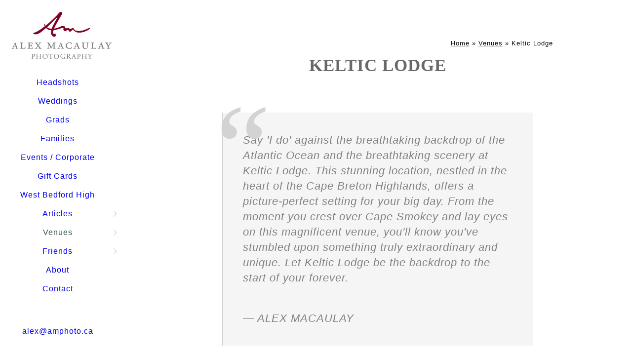

--- FILE ---
content_type: text/html; charset=utf-8
request_url: https://www.amphoto.com/venues/keltic-lodge
body_size: 7630
content:
<!DOCTYPE html><!-- site by Good Gallery, www.goodgallery.com -->
<html class="no-js NonGalleryPage ">
<head>
<title>Keltic Lodge Wedding - Alex MacAulay Photography</title>
<meta name="description" content="The stunning panoramic views of the Atlantic Ocean and the natural beauty of the grounds at Keltic Lodge supply the perfect setting for the perfect wedding" />
<link rel="dns-prefetch" href="//cdn.goodgallery.com" /> 
<link rel="shortcut icon" href="//cdn.goodgallery.com/06215a3d-a518-430e-8bf1-db83909a27f2/logo/2jz69csc/1svj4rqinzh.ico" />

<link rel="canonical" href="https://www.amphoto.com/venues/keltic-lodge" />
 <meta name="robots" content="noarchive" /> <style type="text/css">.YB:before{content: attr(data-c);display: block;height: 150em;}</style><link rel="stylesheet" type="text/css" media="none" onload="if(media!='all')media='all'" href="//cdn.goodgallery.com/06215a3d-a518-430e-8bf1-db83909a27f2/d/Desktop-gtyzRcxKD-8Ry4ICTiOIYA-2-AcbBlfx5Laj482b2D1MNhQ.css" />
<script type="text/javascript" src="//cdn.goodgallery.com/06215a3d-a518-430e-8bf1-db83909a27f2/p/bundle-2teHGVEHG23F7yH4EM4Vng-20250629021656.js"></script>
<script type="text/javascript" src="//cdn.goodgallery.com/06215a3d-a518-430e-8bf1-db83909a27f2/d/PageData-374y1qs8-0b2931e7-1812-4542-8096-e7545d49ed29-AcbBlfx5Laj482b2D1MNhQ-2.js"></script>
<!--[if lt IE 9]><script type="text/javascript" src="/admin/Scripts/jQuery.XDomainRequest.js"></script><![endif]-->

<meta property="og:url" content="https://www.amphoto.com/venues/keltic-lodge" />
<meta property="og:type" content="website" />
<meta property="og:site_name" content="Alex MacAulay Photography" />
<meta property="og:title" content="Keltic Lodge Wedding - Alex MacAulay Photography" />
<meta property="og:description" content="The stunning panoramic views of the Atlantic Ocean and the natural beauty of the grounds at Keltic Lodge supply the perfect setting for the perfect wedding" />
<meta property="og:image" content="//cdn.goodgallery.com/06215a3d-a518-430e-8bf1-db83909a27f2/r/1024/2k2ed4bs/keltic-lodge-wedding-photos.jpg" />
<meta property="og:image" content="//cdn.goodgallery.com/06215a3d-a518-430e-8bf1-db83909a27f2/r/1024/2k2ed4e1/beautiful-bride-ingonish-beach.jpg" />
<meta property="og:image" content="//cdn.goodgallery.com/06215a3d-a518-430e-8bf1-db83909a27f2/r/1024/2k2eyis5/kathryn-macphee-tamara-macdonald-keltic-lodge.jpg" />
<script type="application/ld+json">{ "@context": "https://schema.org", "@type": "Organization", "url": "https://www.amphoto.com", "logo": "https://logocdn.goodgallery.com/06215a3d-a518-430e-8bf1-db83909a27f2/420x0/2jz69bv2/zntenlwnotu.jpg" }</script>
<script type="application/ld+json">{ "@context": "http://schema.org", "@type": "BreadcrumbList", "itemListElement": [ { "@type": "ListItem", "position": "1", "item": { "@id": "https://www.amphoto.com/", "name": "Home" } }, { "@type": "ListItem", "position": "2", "item": { "@id": "https://www.amphoto.com/venues", "name": "Venues" } }, { "@type": "ListItem", "position": "3", "item": { "@id": "https://www.amphoto.com/venues/keltic-lodge", "name": "Keltic Lodge" } } ] }</script>
<script>!function(f,b,e,v,n,t,s){if(f.fbq)return;n=f.fbq=function(){n.callMethod?n.callMethod.apply(n,arguments):n.queue.push(arguments)};if(!f._fbq)f._fbq=n;n.push=n;n.loaded=!0;n.version='2.0';n.queue=[];t=b.createElement(e);t.async=!0;t.src=v;s=b.getElementsByTagName(e)[0];s.parentNode.insertBefore(t,s)}(window,document,'script','https://connect.facebook.net/en_US/fbevents.js'); fbq('init', '248974363263165'); fbq('track', 'PageView');</script><noscript> <img height="1" width="1" src="https://www.facebook.com/tr?id=248974363263165&ev=PageView&noscript=1"/></noscript>
<style type="text/css">html.no-js .nojsmenu { position: initial !important; left: auto !important; top: auto !important; color: initial !important; }</style>
<style type="text/css" data-id="inline">
html.js, html.js body {margin:0;padding:0;}
html.NonGalleryPage .PageUIContent { min-height: 100%; }
.PageTemplateUIContent { position: static !important; width:auto !important; overflow: visible; }
.PageUIContent .GGTextContent { position: relative; }
.PageUIContent { background-color: #FFFFFF; }
 .NonGalleryPage .PageUIContent #content { position: relative; } .GGTextContent, .GGTextContent * { font-size: 16px; color: #808080; line-height 1.45; letter-spacing: 1px; }
.GGTextContent:not(.CaptionContainer):Not(.PageInformationArea) {
    background-color: #FFFFFF;

        
            max-width: 860px;
            left: 50%;
            margin-left: -430px !important;
        

        
            padding: 75px 75px 75px 75px;
        
}
.GalleryUISiteNavigation {
    position: fixed;
    width: auto;
    height: 100%;
    top: 0px;
    bottom: auto;
    left: 0px;
    right: auto;
}


.GGTextContent div,
.GGTextContent p,
.GGTextContent ul,
.GGTextContent ol,
.GGTextContent table,
.GGTextContent dl,
.GGTextContent blockquote,
.GGTextContent pre {
  margin: 0;
  margin-bottom: 10px;
}

.GGTextContent > p, .GGTextContent > div, .GGTextContent.CaptionContainer > span > p, .GGTextContent.PageInformationArea > span > p, .GGTextContent.CaptionContainer > span > div, .GGTextContent.PageInformationArea > span > div {
padding: 0px 0px 0px 0px;
}

.GGTextContent div.CloseButton, .GGTextContent div.GalleryUIScrollBarVertical {
    padding: 0;
}

.GGTextContent > blockquote {
    margin: 30px;
}

.GGTextContent h1,
.GGTextContent h2,
.GGTextContent h3,
.GGTextContent h4,
.GGTextContent h5 {
    -moz-box-sizing: border-box;
    box-sizing: border-box;
    white-space: normal;
    margin: 0;
    font-weight: bold;
    background-color: #ffffff;
}

.GGTextContent h1 {
    font-size: 35px;
    color: #696969;
    line-height: 1.45;
    letter-spacing: 1px;
}
.GGTextContent > h1 {
    padding: 0px 0px 10px 0px;
}
.GGTextContent h2 {
    font-size: 30px;
    color: #990033;
    line-height: 1.45;
    letter-spacing: 1px;
}
.GGTextContent > h2, .GGTextContent .GGResponsiveTable td > h2, .CaptionContainer.GGTextContent > span > h2 {
    padding: 20px 0px 10px 0px;
}
.GGTextContent h3 {
    font-size: 25px;
    color: #808080;
    line-height: 1.45;
    letter-spacing: 1px;
}
.GGTextContent > h3 {
    padding: 20px 0px 5px 0px;
}
.GGTextContent h4 {
    font-size: 20px;
    color: #990033;
    line-height: 1.45;
    letter-spacing: 1px;
}
.GGTextContent > h4 {
    padding: 15px 0px 5px 0px;
}
.GGTextContent h5 {
    font-size: 16px;
    color: #808080;
    line-height: 1.45;
    letter-spacing: 1px;
}
.GGTextContent > h5 {
    padding: 10px 0px 5px 0px;
}

ul.GalleryUIMenu {list-style: none;margin: 0;padding: 0} ul.GalleryUIMenu a {text-decoration: none} ul.GalleryUIMenu li {position: relative; white-space: nowrap}
.GalleryUISiteNavigation {background-color: rgba(255, 255, 255, 1);width:250px}
.GalleryUIMenuTopLevel .GalleryUIMenu {display: inline-block} ul.GalleryUIMenu li, div.GalleryUIMenuSubMenuDiv li {text-transform:none}
.GalleryUIMenuTopLevel .GalleryUIMenu > li {padding: 10px 10px 10px 15px;border:0px solid #FFFFFF;border-left-width:0px;border-top-width:0px;white-space:normal;text-align:center}
.GalleryUIMenu > li {color:;background-color:rgba(255, 255, 255, 1);font-size:16px;letter-spacing: 1px;;position:relative}
.GalleryUIMenu > li > a {color:} .GalleryUIMenu > li.Active > a {color:#2F4F4F}
.GalleryUIMenu > li.Active {color:#2F4F4F;background-color:rgba(255, 255, 255, 1)}
span.SubMenuArrow,span.SubMenuArrowLeft,span.SubMenuArrowRight,span.SubMenuArrowUp,span.SubMenuArrowDown {display:block;position:absolute;top:50%;right:10px;margin-top:-7px;height:14px;width:14px;background-color:transparent;} span.SubMenuArrowSizing {display:inline-block;width:24px;height:14px;opacity:0;margin-right:-2px;}

 .GalleryUISiteNavigation {position:fixed;top:0;left:0}
.GalleryUIMenuTopLevel .GalleryUIMenu {width:250px} .GalleryUISiteNavigation {height:100%}


html { font-family: 'Lato', sans-serif; } html:not(.wf-active) {font-family: sans-serif}
.GalleryUIMenu, .GalleryUIMenu a { font-family: 'Lato', sans-serif; } html:not(.wf-active) .GalleryUIMenu,html:not(.wf-active) .GalleryUIMenu a {font-family: sans-serif}
.PageTemplateText,.CaptionContainer,.PageInformationArea,.GGTextContent { font-family: 'Lato', sans-serif; } html:not(.wf-active) .PageTemplateText,html:not(.wf-active) .CaptionContainer,html:not(.wf-active) .PageInformationArea,html:not(.wf-active) .GGTextContent {font-family: sans-serif}
h1, h2, h3, h4, h5, h6 { font-family: 'Garamond', Didot, 'Didot LT STD', 'Hoefler Text', 'Times New Roman', serif;font-weight:700; }
.GalleryUIContainer .NameMark { font-family: 'Lato', sans-serif; } html:not(.wf-active) .GalleryUIContainer .NameMark {font-family: sans-serif}
.GalleryMenuContent .GGMenuPageHeading { font-family: 'Lato', sans-serif; } html:not(.wf-active) .GalleryMenuContent .GGMenuPageHeading {font-family: sans-serif}
.GMLabel { font-family: 'Lato', sans-serif; } html:not(.wf-active) .GMLabel {font-family: sans-serif}
.GMTagline { font-family: 'Lato', sans-serif; } html:not(.wf-active) .GMTagline {font-family: sans-serif}
div.GGForm label.SectionHeading { font-family: 'Lato', sans-serif; } html:not(.wf-active) div.GGForm label.SectionHeading {font-family: sans-serif}
.GGHamburgerMenuLabel { font-family: 'Lato', sans-serif; } html:not(.wf-active) .GGHamburgerMenuLabel {font-family: sans-serif}
h2 { font-family: 'Lato', sans-serif;font-weight:700; } html:not(.wf-active) h2 {font-family: sans-serif}
h3 { font-family: 'Lato', sans-serif;font-weight:700; } html:not(.wf-active) h3 {font-family: sans-serif}
h4 { font-family: 'Lato', sans-serif;font-weight:700; } html:not(.wf-active) h4 {font-family: sans-serif}
h5 { font-family: 'Lato', sans-serif;font-weight:700; } html:not(.wf-active) h5 {font-family: sans-serif}
h6 { font-family: 'Lato', sans-serif;font-weight:700; } html:not(.wf-active) h6 {font-family: sans-serif}
h1 { line-height: 1.45; text-transform: none; text-align: left; letter-spacing: 1px; }
h2 { line-height: 1.45; text-transform: none; text-align: left; letter-spacing: 1px;  }
h3 { line-height: 1.45; text-transform: none; text-align: left; letter-spacing: 1px; }
h4 { line-height: 1.45; text-transform: none; text-align: left; letter-spacing: 1px; }
h5 { line-height: 1.45; text-transform: none; text-align: left; letter-spacing: 1px; }
h6 { line-height: 1.45; text-transform: none; text-align: left; letter-spacing: 0px; }
.PageTemplateText,.CaptionContainer,.PageInformationArea,.GGTextContent { line-height: 1.45; text-transform: none; text-align: left; }
ul.GGBottomNavigation span { font-family: 'Lato', sans-serif; } html:not(.wf-active) ul.GGBottomNavigation span {font-family: sans-serif}
.GGTextContent .GGBreadCrumbs .GGBreadCrumb, .GGTextContent .GGBreadCrumb span { font-family: 'Lato', sans-serif; } html:not(.wf-active) .GGTextContent .GGBreadCrumbs .GGBreadCrumb,html:not(.wf-active) .GGTextContent .GGBreadCrumb span {font-family: sans-serif}



</style>
</head>
<body class="GalleryUIContainer" data-page-type="text" data-page-id="0b2931e7-1812-4542-8096-e7545d49ed29" data-tags="" data-menu-hash="AcbBlfx5Laj482b2D1MNhQ" data-settings-hash="gtyzRcxKD-8Ry4ICTiOIYA" data-fotomotoid="" data-imglocation="//cdn.goodgallery.com/06215a3d-a518-430e-8bf1-db83909a27f2/" data-cdn="//cdn.goodgallery.com/06215a3d-a518-430e-8bf1-db83909a27f2" data-stoken="374y1qs8" data-settingstemplateid="">
        
<div class="GalleryUISiteNavigation"><a href="/" class="NavigationLogoTarget"><img src="https://logocdn.goodgallery.com/06215a3d-a518-430e-8bf1-db83909a27f2/420x0/2jz69bv2/zntenlwnotu.jpg" alt="Alex MacAulay Photography" title="Alex MacAulay Photography" border="0" style="padding: 20px 20px 20px 20px;" height="104" width="210"></a><div class="GalleryUIMenuTopLevel" data-predefined="true"><div class="GalleryUIMenuContainer" data-predefined="true"><ul class="GalleryUIMenu" data-predefined="true"><li data-pid="dbd64569-6502-46b0-834e-5458aa689797"><a href="/halifax-headshots">Headshots</a><span class="SubMenuArrowSizing"> </span></li><li data-pid="829df31b-c88d-4224-b753-98f0f9ba25e3"><a href="/weddings">Weddings</a><span class="SubMenuArrowSizing"> </span></li><li data-pid="31138979-8525-4d5e-b5cb-aeb6570b22f1"><a href="/grads">Grads</a><span class="SubMenuArrowSizing"> </span></li><li data-pid="44fec522-2493-4498-b407-35ef424d63ee"><a href="/families">Families</a><span class="SubMenuArrowSizing"> </span></li><li data-pid="3b1ec2ab-c9f8-4d5b-9406-354777ce357a"><a href="/halifax-events-corporate">Events / Corporate</a><span class="SubMenuArrowSizing"> </span></li><li data-pid="dd7bcbbd-67b2-40ad-a6bc-c1578e29b069" class="TypeMenuHTML"><span> </span><span class="SubMenuArrowSizing"> </span></li><li data-pid="5ecc9ee4-6bc1-420f-ba37-4fd7e6b42c28"><a href="/gift-cards">Gift Cards</a><span class="SubMenuArrowSizing"> </span></li><li data-pid="03f7a602-6118-4c83-aa9a-0b2c206975d8" class="TypeMenuHTML"><span> </span><span class="SubMenuArrowSizing"> </span></li><li data-pid="73eeab63-84d8-4e5b-a87c-a04463165018"><a href="/west-bedford-high">West Bedford High</a><span class="SubMenuArrowSizing"> </span></li><li data-pid="95f4440f-66ee-4294-b678-a90a6514fcd8"><a href="/articles">Articles</a><span class="SubMenuArrow"> </span><span class="SubMenuArrowSizing"> </span></li><li data-pid="8d357d97-700d-4f3a-8bb9-22e6b3308c12"><a href="/venues">Venues</a><span class="SubMenuArrow"> </span><span class="SubMenuArrowSizing"> </span></li><li data-pid="82fafc10-9e39-491d-b5c2-ee3d280e52af"><a href="/friends">Friends</a><span class="SubMenuArrow"> </span><span class="SubMenuArrowSizing"> </span></li><li data-pid="c4215a15-79b9-45ab-be42-a6a0b32782d4"><a href="/about">About</a><span class="SubMenuArrowSizing"> </span></li><li data-pid="a6f6feef-5650-47b6-9e6e-32a55c4f339f"><a href="/contact">Contact</a><span class="SubMenuArrowSizing"> </span></li><li data-pid="4ad966bb-75a6-4e71-8781-7a53c0d1a17e" class="TypeMenuHTML SocialNetwork"><span class="SubMenuArrowSizing"> </span></li><li data-pid="0330e500-f1c0-471f-b58f-5618a2213f0d"><a href="mailto:alex@amphoto.ca">alex@amphoto.ca</a><span class="SubMenuArrowSizing"> </span></li></ul></div></div></div><div class="GalleryUIMenuSubLevel" style="opacity:0;display:none;z-index:10102;" data-pid="b7d67f9d-46ee-4aba-9fa3-98be9d099ffa"><div class="GalleryUIMenuContainer"><ul class="GalleryUIMenu"><li data-pid="4e90c89a-ff6e-4b76-9bd5-f8373d49fc1b"><a href="/articles/html-WEivluUiGG/planning-family-session">Planning Your Family Session</a></li><li data-pid="6f7b0bd5-af9a-436d-b3fe-de3524edcea6"><a href="/articles/html-WEivluUiGG/viewing-ordering-sessions">Viewing and Ordering Sessions</a></li></ul></div></div><div class="GalleryUIMenuSubLevel" style="opacity:0;display:none;z-index:10102;" data-pid="623fae23-e17c-4ed5-a31b-8544ab780317"><div class="GalleryUIMenuContainer"><ul class="GalleryUIMenu"><li data-pid="281aff5a-f007-43ba-b46e-239df776c3c7"><a href="/articles/wedding-articles/5-refined-wedding-venues">5 Refined Wedding Venues</a></li><li data-pid="57bc9356-e56c-404f-9610-2f1d609d185a"><a href="/articles/wedding-articles/best-photographer">Best Photographer for You</a></li><li data-pid="6bcba0cb-701a-4af7-88bd-fcd64c9682c1"><a href="/articles/wedding-articles/engagements">Engagements</a></li><li data-pid="4614dbd4-5cef-437e-b5ac-dc256d3e9916"><a href="/articles/wedding-articles/wedding-albums">Wedding Albums</a></li><li data-pid="612936c6-c51d-401a-b7c2-71dc312c891e"><a href="/articles/wedding-articles/wedding-day-schedule">Wedding Day Timelines</a></li></ul></div></div><div class="GalleryUIMenuSubLevel" style="opacity:0;display:none;z-index:10101;" data-pid="95f4440f-66ee-4294-b678-a90a6514fcd8"><div class="GalleryUIMenuContainer"><ul class="GalleryUIMenu"><li data-pid="b7d67f9d-46ee-4aba-9fa3-98be9d099ffa"><a href="/articles/html-WEivluUiGG">Family</a><span class="SubMenuArrow"> </span><span class="SubMenuArrowSizing"> </span></li><li data-pid="972d1e96-4183-46a8-a231-a40e7ecdbbde"><a href="/articles/guide-headshots">Guide to Headshots</a><span class="SubMenuArrowSizing"> </span></li><li data-pid="623fae23-e17c-4ed5-a31b-8544ab780317"><a href="/articles/wedding-articles">Wedding Articles </a><span class="SubMenuArrow"> </span><span class="SubMenuArrowSizing"> </span></li></ul></div></div><div class="GalleryUIMenuSubLevel" style="opacity:0;display:none;z-index:10101;" data-pid="8d357d97-700d-4f3a-8bb9-22e6b3308c12"><div class="GalleryUIMenuContainer"><ul class="GalleryUIMenu"><li data-pid="59e94301-294f-4cd5-b94d-d6b5472f43af"><a href="/venues/digby-pines">Digby Pines</a></li><li data-pid="3fdddbc9-a610-47d3-8ba7-3cc760a8cf9b"><a href="/venues/fox-harbr">Fox Harb'r</a></li><li data-pid="c744f9fa-c96f-4600-99d4-893b1ee01461"><a href="/venues/hatfield-farm">Hatfield Farm</a></li><li data-pid="0b2931e7-1812-4542-8096-e7545d49ed29"><a href="/venues/keltic-lodge">Keltic Lodge</a></li><li data-pid="da9637d6-1b0e-4641-839c-aae82017f880"><a href="/venues/lord-nelson-hotel-suites">Lord Nelson Hotel & Suites</a></li><li data-pid="edba2378-65d7-46d2-b042-72cdb4417a7f"><a href="/venues/lot-six">Lot Six</a></li><li data-pid="a1451d21-a408-4bf4-ad0d-29d40c8b5f95"><a href="/venues/oak-island">Oak Island </a></li><li data-pid="4346b84d-e743-4e17-a376-283a65ccb51f"><a href="/venues/oceanstone">Oceanstone</a></li><li data-pid="842b84ed-40c2-466d-8afe-4893159abc4c"><a href="/venues/prince-george-hotel">Prince George Hotel</a></li><li data-pid="cb70458e-c5a9-4e3c-b0b4-357c1a889354"><a href="/venues/shining-waters">Shining Waters</a></li><li data-pid="7e3516f8-20e3-412b-8449-f8e87c319ed1"><a href="/venues/westin">Westin</a></li><li data-pid="4db89dea-420e-43e4-add0-f009ebadf648"><a href="/venues/white-point">White Point</a></li></ul></div></div><div class="GalleryUIMenuSubLevel" style="opacity:0;display:none;z-index:10101;" data-pid="82fafc10-9e39-491d-b5c2-ee3d280e52af"><div class="GalleryUIMenuContainer"><ul class="GalleryUIMenu"><li data-pid="bb0a7e52-ad16-4ee0-93e0-c383e96f2c78"><a href="/friends/props-floral-design">Props Floral Design</a></li><li data-pid="8080bed6-853e-493f-9315-974f6b75f943"><a href="/friends/temi-bakes">Temi Bakes</a></li><li data-pid="05d53c69-7e2c-4cb6-8095-e2d7497b17d6"><a href="/friends/true-north-dj-services">True North DJ Services</a></li></ul></div></div>
     

        <div class="PageUIContent PageTemplateUIContent" style="margin-left:250px">
    <div id="content" style="padding:0px;margin:0px;display:block;">

        

                <div class="GGRedactorContent GGTextContent  SelectionCitation">
            <div class="GGBreadCrumbs">
<div class="GGBreadCrumb">
    <a href="/" title="Fun Halifax Wedding Family and Headshot Photographers - Alex MacAulay Photography"><span>Home</span></a> »
</div>
<div class="GGBreadCrumb">
    <a href="/venues" title="Halifax Nova Scotia top wedding venues"><span>Venues</span></a> »
</div>
                <div class="GGBreadCrumb">
                    <span>Keltic Lodge</span>
                </div>
            </div>
<h1 style=text-align:center>KELTIC LODGE</h1><blockquote class=GGQuoteBasic><p>Say 'I do' against the breathtaking backdrop of the Atlantic Ocean and the breathtaking scenery at Keltic Lodge. This stunning location, nestled in the heart of the Cape Breton Highlands, offers a picture-perfect setting for your big day. From the moment you crest over Cape Smokey and lay eyes on this magnificent venue, you'll know you've stumbled upon something truly extraordinary and unique. Let Keltic Lodge be the backdrop to the start of your forever.<p><br><p>— ALEX MACAULAY</blockquote><p><div class=fr-img-space-wrap><span class="fr-img-caption ihd51drrfdkj" style=width:832px><span class=fr-img-wrap><ggimage contenteditable=false class=ihd51drrfdkj><ggdummy style=padding-top:66.6667%></ggdummy><ggimg><picture><source type=image/webp sizes="(min-width: 860px) 860px, 100vw" srcset="//cdn.goodgallery.com/06215a3d-a518-430e-8bf1-db83909a27f2/r/0200/2k2ed4bs/keltic-lodge-wedding-photos.webp 200w, //cdn.goodgallery.com/06215a3d-a518-430e-8bf1-db83909a27f2/r/0300/2k2ed4bs/keltic-lodge-wedding-photos.webp 300w, //cdn.goodgallery.com/06215a3d-a518-430e-8bf1-db83909a27f2/r/0480/2k2ed4bs/keltic-lodge-wedding-photos.webp 480w, //cdn.goodgallery.com/06215a3d-a518-430e-8bf1-db83909a27f2/r/0640/2k2ed4bs/keltic-lodge-wedding-photos.webp 640w, //cdn.goodgallery.com/06215a3d-a518-430e-8bf1-db83909a27f2/r/0800/2k2ed4bs/keltic-lodge-wedding-photos.webp 800w, //cdn.goodgallery.com/06215a3d-a518-430e-8bf1-db83909a27f2/r/1024/2k2ed4bs/keltic-lodge-wedding-photos.webp 1024w, //cdn.goodgallery.com/06215a3d-a518-430e-8bf1-db83909a27f2/r/1280/2k2ed4bs/keltic-lodge-wedding-photos.webp 1280w, //cdn.goodgallery.com/06215a3d-a518-430e-8bf1-db83909a27f2/r/1600/2k2ed4bs/keltic-lodge-wedding-photos.webp 1600w, //cdn.goodgallery.com/06215a3d-a518-430e-8bf1-db83909a27f2/r/1920/2k2ed4bs/keltic-lodge-wedding-photos.webp 1920w, //cdn.goodgallery.com/06215a3d-a518-430e-8bf1-db83909a27f2/r/2560/2k2ed4bs/keltic-lodge-wedding-photos.webp 2560w, //cdn.goodgallery.com/06215a3d-a518-430e-8bf1-db83909a27f2/r/3200/2k2ed4bs/keltic-lodge-wedding-photos.webp 3200w, //cdn.goodgallery.com/06215a3d-a518-430e-8bf1-db83909a27f2/r/4096/2k2ed4bs/keltic-lodge-wedding-photos.webp 4096w, //cdn.goodgallery.com/06215a3d-a518-430e-8bf1-db83909a27f2/r/6000/2k2ed4bs/keltic-lodge-wedding-photos.webp 6000w"><source type=image/jpeg sizes="(min-width: 860px) 860px, 100vw" srcset="//cdn.goodgallery.com/06215a3d-a518-430e-8bf1-db83909a27f2/r/0200/2k2ed4bs/keltic-lodge-wedding-photos.jpg 200w, //cdn.goodgallery.com/06215a3d-a518-430e-8bf1-db83909a27f2/r/0300/2k2ed4bs/keltic-lodge-wedding-photos.jpg 300w, //cdn.goodgallery.com/06215a3d-a518-430e-8bf1-db83909a27f2/r/0480/2k2ed4bs/keltic-lodge-wedding-photos.jpg 480w, //cdn.goodgallery.com/06215a3d-a518-430e-8bf1-db83909a27f2/r/0640/2k2ed4bs/keltic-lodge-wedding-photos.jpg 640w, //cdn.goodgallery.com/06215a3d-a518-430e-8bf1-db83909a27f2/r/0800/2k2ed4bs/keltic-lodge-wedding-photos.jpg 800w, //cdn.goodgallery.com/06215a3d-a518-430e-8bf1-db83909a27f2/r/1024/2k2ed4bs/keltic-lodge-wedding-photos.jpg 1024w, //cdn.goodgallery.com/06215a3d-a518-430e-8bf1-db83909a27f2/r/1280/2k2ed4bs/keltic-lodge-wedding-photos.jpg 1280w, //cdn.goodgallery.com/06215a3d-a518-430e-8bf1-db83909a27f2/r/1600/2k2ed4bs/keltic-lodge-wedding-photos.jpg 1600w, //cdn.goodgallery.com/06215a3d-a518-430e-8bf1-db83909a27f2/r/1920/2k2ed4bs/keltic-lodge-wedding-photos.jpg 1920w, //cdn.goodgallery.com/06215a3d-a518-430e-8bf1-db83909a27f2/r/2560/2k2ed4bs/keltic-lodge-wedding-photos.jpg 2560w, //cdn.goodgallery.com/06215a3d-a518-430e-8bf1-db83909a27f2/r/3200/2k2ed4bs/keltic-lodge-wedding-photos.jpg 3200w, //cdn.goodgallery.com/06215a3d-a518-430e-8bf1-db83909a27f2/r/4096/2k2ed4bs/keltic-lodge-wedding-photos.jpg 4096w, //cdn.goodgallery.com/06215a3d-a518-430e-8bf1-db83909a27f2/r/6000/2k2ed4bs/keltic-lodge-wedding-photos.jpg 6000w"><img src=//cdn.goodgallery.com/06215a3d-a518-430e-8bf1-db83909a27f2/r/0800/2k2ed4bs/keltic-lodge-wedding-photos.jpg draggable=false alt="Keltic Lodge Wedding Photos" title="Keltic Lodge Wedding Photos" srcset="//cdn.goodgallery.com/06215a3d-a518-430e-8bf1-db83909a27f2/r/1024/2k2ed4bs/keltic-lodge-wedding-photos.jpg, //cdn.goodgallery.com/06215a3d-a518-430e-8bf1-db83909a27f2/r/2560/2k2ed4bs/keltic-lodge-wedding-photos.jpg 2x" loading=lazy></picture></ggimg></ggimage><span class=fr-inner>On the lawn outside Céilidh Hall with the main lodge as a backdrop. </span></span></span><p class=fr-img-space-wrap2></div><p><h2 style=text-align:center>Why we love Keltic Lodge Weddings</h2><ul style=list-style-type:square><li><strong>Kathryn and Tamara </strong>- quietly working in the background to ensure everything goes smoothly on your wedding day<li><strong>Location, location, location!</strong> I love how you can see the lodge off in the distance well before you arrive and once you arrive there are gorgeous views everywhere you turn.<li><strong>Céilidh Hall</strong> - this such a cool space for a wedding reception. You have the entire building to yourselves and the view of the Cape Breton Highlands from the large deck is stunning!<li><a href="https://www.kelticlodge.ca/golf/" rel="noopener noreferrer" target=_blank><strong>Cape Breton Highlands Links golf course</strong></a> - amazing course for the golfers in the wedding and it's an amazing backdrop for wedding pictures too.</ul><h2 style=text-align:center><ggimage contenteditable=false class=i2jkkfwjdg2p style=width:100%><ggdummy style=padding-top:66.5336%></ggdummy><ggimg><picture><source type=image/webp sizes="(min-width: 860px) 860px, 100vw" srcset="//cdn.goodgallery.com/06215a3d-a518-430e-8bf1-db83909a27f2/r/0200/2k2ed4e1/beautiful-bride-ingonish-beach.webp 200w, //cdn.goodgallery.com/06215a3d-a518-430e-8bf1-db83909a27f2/r/0300/2k2ed4e1/beautiful-bride-ingonish-beach.webp 300w, //cdn.goodgallery.com/06215a3d-a518-430e-8bf1-db83909a27f2/r/0480/2k2ed4e1/beautiful-bride-ingonish-beach.webp 480w, //cdn.goodgallery.com/06215a3d-a518-430e-8bf1-db83909a27f2/r/0640/2k2ed4e1/beautiful-bride-ingonish-beach.webp 640w, //cdn.goodgallery.com/06215a3d-a518-430e-8bf1-db83909a27f2/r/0800/2k2ed4e1/beautiful-bride-ingonish-beach.webp 800w, //cdn.goodgallery.com/06215a3d-a518-430e-8bf1-db83909a27f2/r/1024/2k2ed4e1/beautiful-bride-ingonish-beach.webp 1024w, //cdn.goodgallery.com/06215a3d-a518-430e-8bf1-db83909a27f2/r/1280/2k2ed4e1/beautiful-bride-ingonish-beach.webp 1280w, //cdn.goodgallery.com/06215a3d-a518-430e-8bf1-db83909a27f2/r/1600/2k2ed4e1/beautiful-bride-ingonish-beach.webp 1600w, //cdn.goodgallery.com/06215a3d-a518-430e-8bf1-db83909a27f2/r/1920/2k2ed4e1/beautiful-bride-ingonish-beach.webp 1920w, //cdn.goodgallery.com/06215a3d-a518-430e-8bf1-db83909a27f2/r/2560/2k2ed4e1/beautiful-bride-ingonish-beach.webp 2560w, //cdn.goodgallery.com/06215a3d-a518-430e-8bf1-db83909a27f2/r/3200/2k2ed4e1/beautiful-bride-ingonish-beach.webp 3200w, //cdn.goodgallery.com/06215a3d-a518-430e-8bf1-db83909a27f2/r/4096/2k2ed4e1/beautiful-bride-ingonish-beach.webp 4096w, //cdn.goodgallery.com/06215a3d-a518-430e-8bf1-db83909a27f2/r/6000/2k2ed4e1/beautiful-bride-ingonish-beach.webp 6000w"><source type=image/jpeg sizes="(min-width: 860px) 860px, 100vw" srcset="//cdn.goodgallery.com/06215a3d-a518-430e-8bf1-db83909a27f2/r/0200/2k2ed4e1/beautiful-bride-ingonish-beach.jpg 200w, //cdn.goodgallery.com/06215a3d-a518-430e-8bf1-db83909a27f2/r/0300/2k2ed4e1/beautiful-bride-ingonish-beach.jpg 300w, //cdn.goodgallery.com/06215a3d-a518-430e-8bf1-db83909a27f2/r/0480/2k2ed4e1/beautiful-bride-ingonish-beach.jpg 480w, //cdn.goodgallery.com/06215a3d-a518-430e-8bf1-db83909a27f2/r/0640/2k2ed4e1/beautiful-bride-ingonish-beach.jpg 640w, //cdn.goodgallery.com/06215a3d-a518-430e-8bf1-db83909a27f2/r/0800/2k2ed4e1/beautiful-bride-ingonish-beach.jpg 800w, //cdn.goodgallery.com/06215a3d-a518-430e-8bf1-db83909a27f2/r/1024/2k2ed4e1/beautiful-bride-ingonish-beach.jpg 1024w, //cdn.goodgallery.com/06215a3d-a518-430e-8bf1-db83909a27f2/r/1280/2k2ed4e1/beautiful-bride-ingonish-beach.jpg 1280w, //cdn.goodgallery.com/06215a3d-a518-430e-8bf1-db83909a27f2/r/1600/2k2ed4e1/beautiful-bride-ingonish-beach.jpg 1600w, //cdn.goodgallery.com/06215a3d-a518-430e-8bf1-db83909a27f2/r/1920/2k2ed4e1/beautiful-bride-ingonish-beach.jpg 1920w, //cdn.goodgallery.com/06215a3d-a518-430e-8bf1-db83909a27f2/r/2560/2k2ed4e1/beautiful-bride-ingonish-beach.jpg 2560w, //cdn.goodgallery.com/06215a3d-a518-430e-8bf1-db83909a27f2/r/3200/2k2ed4e1/beautiful-bride-ingonish-beach.jpg 3200w, //cdn.goodgallery.com/06215a3d-a518-430e-8bf1-db83909a27f2/r/4096/2k2ed4e1/beautiful-bride-ingonish-beach.jpg 4096w, //cdn.goodgallery.com/06215a3d-a518-430e-8bf1-db83909a27f2/r/6000/2k2ed4e1/beautiful-bride-ingonish-beach.jpg 6000w"><img src=//cdn.goodgallery.com/06215a3d-a518-430e-8bf1-db83909a27f2/r/0800/2k2ed4e1/beautiful-bride-ingonish-beach.jpg draggable=false alt="Beautiful Bride on Ingonish Beach" title="Beautiful Bride on Ingonish Beach" srcset="//cdn.goodgallery.com/06215a3d-a518-430e-8bf1-db83909a27f2/r/1024/2k2ed4e1/beautiful-bride-ingonish-beach.jpg, //cdn.goodgallery.com/06215a3d-a518-430e-8bf1-db83909a27f2/r/2560/2k2ed4e1/beautiful-bride-ingonish-beach.jpg 2x" loading=lazy></picture></ggimg></ggimage><br></h2><h2 style=text-align:center>Kathryn &amp; Tamara</h2><p>Kathryn MacPhee and Tamara MacDonald work hard to ensure all your wedding plans happen stress-free!<h5><span class="fr-img-caption ix1ah24ioamh" style=width:832px><span class=fr-img-wrap><ggimage contenteditable=false class=ix1ah24ioamh style=width:100%><ggdummy style=padding-top:66.68%></ggdummy><ggimg><picture><source type=image/webp sizes="(min-width: 860px) 860px, 100vw" srcset="//cdn.goodgallery.com/06215a3d-a518-430e-8bf1-db83909a27f2/r/0200/2k2eyis5/kathryn-macphee-tamara-macdonald-keltic-lodge.webp 200w, //cdn.goodgallery.com/06215a3d-a518-430e-8bf1-db83909a27f2/r/0300/2k2eyis5/kathryn-macphee-tamara-macdonald-keltic-lodge.webp 300w, //cdn.goodgallery.com/06215a3d-a518-430e-8bf1-db83909a27f2/r/0480/2k2eyis5/kathryn-macphee-tamara-macdonald-keltic-lodge.webp 480w, //cdn.goodgallery.com/06215a3d-a518-430e-8bf1-db83909a27f2/r/0640/2k2eyis5/kathryn-macphee-tamara-macdonald-keltic-lodge.webp 640w, //cdn.goodgallery.com/06215a3d-a518-430e-8bf1-db83909a27f2/r/0800/2k2eyis5/kathryn-macphee-tamara-macdonald-keltic-lodge.webp 800w, //cdn.goodgallery.com/06215a3d-a518-430e-8bf1-db83909a27f2/r/1024/2k2eyis5/kathryn-macphee-tamara-macdonald-keltic-lodge.webp 1024w, //cdn.goodgallery.com/06215a3d-a518-430e-8bf1-db83909a27f2/r/1280/2k2eyis5/kathryn-macphee-tamara-macdonald-keltic-lodge.webp 1280w, //cdn.goodgallery.com/06215a3d-a518-430e-8bf1-db83909a27f2/r/1600/2k2eyis5/kathryn-macphee-tamara-macdonald-keltic-lodge.webp 1600w, //cdn.goodgallery.com/06215a3d-a518-430e-8bf1-db83909a27f2/r/1920/2k2eyis5/kathryn-macphee-tamara-macdonald-keltic-lodge.webp 1920w"><source type=image/jpeg sizes="(min-width: 860px) 860px, 100vw" srcset="//cdn.goodgallery.com/06215a3d-a518-430e-8bf1-db83909a27f2/r/0200/2k2eyis5/kathryn-macphee-tamara-macdonald-keltic-lodge.jpg 200w, //cdn.goodgallery.com/06215a3d-a518-430e-8bf1-db83909a27f2/r/0300/2k2eyis5/kathryn-macphee-tamara-macdonald-keltic-lodge.jpg 300w, //cdn.goodgallery.com/06215a3d-a518-430e-8bf1-db83909a27f2/r/0480/2k2eyis5/kathryn-macphee-tamara-macdonald-keltic-lodge.jpg 480w, //cdn.goodgallery.com/06215a3d-a518-430e-8bf1-db83909a27f2/r/0640/2k2eyis5/kathryn-macphee-tamara-macdonald-keltic-lodge.jpg 640w, //cdn.goodgallery.com/06215a3d-a518-430e-8bf1-db83909a27f2/r/0800/2k2eyis5/kathryn-macphee-tamara-macdonald-keltic-lodge.jpg 800w, //cdn.goodgallery.com/06215a3d-a518-430e-8bf1-db83909a27f2/r/1024/2k2eyis5/kathryn-macphee-tamara-macdonald-keltic-lodge.jpg 1024w, //cdn.goodgallery.com/06215a3d-a518-430e-8bf1-db83909a27f2/r/1280/2k2eyis5/kathryn-macphee-tamara-macdonald-keltic-lodge.jpg 1280w, //cdn.goodgallery.com/06215a3d-a518-430e-8bf1-db83909a27f2/r/1600/2k2eyis5/kathryn-macphee-tamara-macdonald-keltic-lodge.jpg 1600w, //cdn.goodgallery.com/06215a3d-a518-430e-8bf1-db83909a27f2/r/1920/2k2eyis5/kathryn-macphee-tamara-macdonald-keltic-lodge.jpg 1920w"><img src=//cdn.goodgallery.com/06215a3d-a518-430e-8bf1-db83909a27f2/r/0800/2k2eyis5/kathryn-macphee-tamara-macdonald-keltic-lodge.jpg draggable=false alt="Kathryn MacPhee and Tamara MacDonald Keltic Lodge" title="Kathryn MacPhee and Tamara MacDonald Keltic Lodge" srcset="//cdn.goodgallery.com/06215a3d-a518-430e-8bf1-db83909a27f2/r/1024/2k2eyis5/kathryn-macphee-tamara-macdonald-keltic-lodge.jpg, //cdn.goodgallery.com/06215a3d-a518-430e-8bf1-db83909a27f2/r/1920/2k2eyis5/kathryn-macphee-tamara-macdonald-keltic-lodge.jpg 2x" loading=lazy></picture></ggimg></ggimage><span class=fr-inner>Kathryn &amp; Tamara</span></span></span></h5><h5>What do you love about weddings?</h5><p><br><p><strong>Kathryn</strong> - I love the process of seeing everything come together! It all starts with a simple inquiry, then we get to work with the couple for up to 2 years to see their vision/dream come to life!<p><br style=overflow-wrap:break-word><strong>Tamara</strong> - Everything!! Unique decor, the excitement &amp; anticipation of the brides and grooms! It is all fantastic!<h5><br style=overflow-wrap:break-word>What else might couples want to know?</h5><p><br><p><strong>Kathryn</strong> - The Keltic Lodge is the perfect spot to make your wedding day a wedding weekend! We have a variety of different room accommodations to make it possible for all guests to stay, we also reduce the rate for wedding groups!<p><br><p><strong>Tamara</strong> - Panoramic Views! Everywhere you look on the peninsula there are views! You can not go wrong anywhere here on property.<h4>Contact</h4><p><a href="https://www.kelticlodge.ca/" rel="noopener noreferrer" target=_blank><span style=color:rgb(41,105,176)>Website</span></a><p><a href=mailto:banquets@kelticlodge.ca><span style=color:rgb(41,105,176)>Email</span></a><p>Address: 383 Keltic In Road, Middle Head Peninsula, Ingonish Beach, Nova Scotia, B0C 1L0</p>
<ul class="GGBottomNavigation">
 <li> <a href="/venues/digby-pines" title="Digby Pines Wedding Photos"><span>Digby&nbsp;Pines</span></a> </li>  <li> <a href="/venues/fox-harbr" title="Fox Harb&#39;r Wedding Photos"><span>Fox&nbsp;Harb'r</span></a> </li>  <li> <a href="/venues/hatfield-farm" title="Hatfield Farm"><span>Hatfield&nbsp;Farm</span></a> </li>  <li> <span>Keltic&nbsp;Lodge</span> </li>  <li> <a href="/venues/lord-nelson-hotel-suites" title="Lord Nelson Hotel &amp; Suites"><span>Lord&nbsp;Nelson&nbsp;Hotel&nbsp;&&nbsp;Suites</span></a> </li>  <li> <a href="/venues/lot-six" title="Lot Six Weddings"><span>Lot&nbsp;Six</span></a> </li>  <li> <a href="/venues/oak-island" title="Oak Island Weddings"><span>Oak&nbsp;Island&nbsp;</span></a> </li>  <li> <a href="/venues/oceanstone" title="Oceanstone"><span>Oceanstone</span></a> </li>  <li> <a href="/venues/prince-george-hotel" title="Prince George Hotel"><span>Prince&nbsp;George&nbsp;Hotel</span></a> </li>  <li> <a href="/venues/shining-waters" title="Shining Waters"><span>Shining&nbsp;Waters</span></a> </li>  <li> <a href="/venues/westin" title="The Westin Nova Scotian Halifax Wedding Hotel"><span>Westin</span></a> </li>  <li> <a href="/venues/white-point" title="White Point Weddings"><span>White&nbsp;Point</span></a> </li> </ul>
</div>
                                    </div>
    </div>

    </body>
</html>


--- FILE ---
content_type: text/javascript
request_url: https://cdn.goodgallery.com/06215a3d-a518-430e-8bf1-db83909a27f2/d/Menu-AcbBlfx5Laj482b2D1MNhQ-2.jsonp
body_size: 52011
content:
JSONMenu([{"PageID":"03c9ab4d-e21c-45a7-879b-d5ae1a3665d3","Name":"Home","Link":"/","ParentID":null,"SortOrder":0,"Children":[],"Active":false,"Count":0,"Hash":"gtyzRcxKD-8Ry4ICTiOIYA","SettingsPageID":"f1da6e67-014a-4a44-ae0b-5227ee55415a","GalleryID":null,"CalculatedPageTypeID":11,"RedirectLink":null,"IsThumbnailPage":false,"PageURL":"/","Description":"Halifax Wedding, Family and Headshot photographers Alex and Kate MacAulay. Great images and fun experiences for families and couples across Nova Scotia.","PageInformationTop":"\u003cscript\u003e\n  window.picrSettings = {\n    userId: \u0022vn8d20jme7oq6\u0022,\n    profileId: \u0022e2gr9m0k07zy0\u0022\n  };\n\u003c/script\u003e\u003cscript\u003e!function(t,e,n){function c(t,e,n,c){try{c=new(this.XMLHttpRequest||ActiveXObject)(\u0022MSXML2.XMLHTTP.3.0\u0022),c.open(n?\u0022POST\u0022:\u0022GET\u0022,t,1),c.setRequestHeader(\u0022X-Requested-With\u0022,\u0022XMLHttpRequest\u0022),c.setRequestHeader(\u0022Content-type\u0022,\u0022application/x-www-form-urlencoded\u0022),c.onreadystatechange=function(){c.readyState\u003e3\u0026\u0026e\u0026\u0026e(c.responseText,c)},c.send(n)}catch(o){window.console\u0026\u0026console.log(o)}}function o(){c(\u0022https://code.picr.com/version\u0022,function(c){n=e.createElement(\u0022script\u0022),n.async=!0,n.type=\u0022text/javascript\u0022,n.onload=function(){\u0022object\u0022==typeof exports\u0026\u0026\u0022object\u0022==typeof module\u0026\u0026require(\u0027PicrWidget\u0027)?require(\u0027PicrWidget\u0027).init(picrSettings):\u0022function\u0022==typeof define\u0026\u0026define.amd\u0026\u0026\u0022function\u0022===typeof requirejs?requirejs([\u0027PicrWidget\u0027],function(w){w.init(picrSettings)}):PicrWidget.init(picrSettings)},n.src=\u0022https://code.picr.com/widget.js?v=\u0022+c,e.body.appendChild(n)})}t.picrWidgetInstalled||(t.attachEvent?t.attachEvent(\u0022onload\u0022,o):t.addEventListener(\u0022load\u0022,o,!1),t.picrWidgetInstalled=!0)}(window,document);\u003c/script\u003e\u003ch2 style=\u0022text-align: center;\u0022\u003eGreat Images. Fun Experience.\u003c/h2\u003e\u003ch5 style=\u0022text-align: center;\u0022\u003eThe process of creating amazing images should be stress-free!\u003c/h5\u003e\u003ch5 style=\u0022text-align: center;\u0022\u003e \u003c/h5\u003e","PageInformation":"\u003ch1 style=\u0022text-align: center;\u0022\u003eHalifax Photographers\u003c/h1\u003e\u003ch2\u003e\u003cggimage contenteditable=\u0022false\u0022 class=\u0022iagfgiua4xz3 fr-fic fr-dii\u0022 style=\u0022width: 100%;\u0022\u003e\u003cggdummy style=\u0022padding-top:66.6756%\u0022\u003e\u003c/ggdummy\u003e\u003cggimg\u003e\u003cpicture\u003e\u003csource type=\u0022image/webp\u0022 sizes=\u0022(min-width: 860px) 860px, 100vw\u0022 srcset=\u0022//cdn.goodgallery.com/06215a3d-a518-430e-8bf1-db83909a27f2/r/0200/2jzafnh0/halifax-photographers-sophia-alex-kate-macaulay.webp 200w, //cdn.goodgallery.com/06215a3d-a518-430e-8bf1-db83909a27f2/r/0300/2jzafnh0/halifax-photographers-sophia-alex-kate-macaulay.webp 300w, //cdn.goodgallery.com/06215a3d-a518-430e-8bf1-db83909a27f2/r/0480/2jzafnh0/halifax-photographers-sophia-alex-kate-macaulay.webp 480w, //cdn.goodgallery.com/06215a3d-a518-430e-8bf1-db83909a27f2/r/0640/2jzafnh0/halifax-photographers-sophia-alex-kate-macaulay.webp 640w, //cdn.goodgallery.com/06215a3d-a518-430e-8bf1-db83909a27f2/r/0800/2jzafnh0/halifax-photographers-sophia-alex-kate-macaulay.webp 800w, //cdn.goodgallery.com/06215a3d-a518-430e-8bf1-db83909a27f2/r/1024/2jzafnh0/halifax-photographers-sophia-alex-kate-macaulay.webp 1024w, //cdn.goodgallery.com/06215a3d-a518-430e-8bf1-db83909a27f2/r/1280/2jzafnh0/halifax-photographers-sophia-alex-kate-macaulay.webp 1280w, //cdn.goodgallery.com/06215a3d-a518-430e-8bf1-db83909a27f2/r/1600/2jzafnh0/halifax-photographers-sophia-alex-kate-macaulay.webp 1600w, //cdn.goodgallery.com/06215a3d-a518-430e-8bf1-db83909a27f2/r/1920/2jzafnh0/halifax-photographers-sophia-alex-kate-macaulay.webp 1920w, //cdn.goodgallery.com/06215a3d-a518-430e-8bf1-db83909a27f2/r/2560/2jzafnh0/halifax-photographers-sophia-alex-kate-macaulay.webp 2560w, //cdn.goodgallery.com/06215a3d-a518-430e-8bf1-db83909a27f2/r/3200/2jzafnh0/halifax-photographers-sophia-alex-kate-macaulay.webp 3200w, //cdn.goodgallery.com/06215a3d-a518-430e-8bf1-db83909a27f2/r/4096/2jzafnh0/halifax-photographers-sophia-alex-kate-macaulay.webp 4096w, //cdn.goodgallery.com/06215a3d-a518-430e-8bf1-db83909a27f2/r/6000/2jzafnh0/halifax-photographers-sophia-alex-kate-macaulay.webp 6000w\u0022\u003e\u003c/source\u003e\u003csource type=\u0022image/jpeg\u0022 sizes=\u0022(min-width: 860px) 860px, 100vw\u0022 srcset=\u0022//cdn.goodgallery.com/06215a3d-a518-430e-8bf1-db83909a27f2/r/0200/2jzafnh0/halifax-photographers-sophia-alex-kate-macaulay.jpg 200w, //cdn.goodgallery.com/06215a3d-a518-430e-8bf1-db83909a27f2/r/0300/2jzafnh0/halifax-photographers-sophia-alex-kate-macaulay.jpg 300w, //cdn.goodgallery.com/06215a3d-a518-430e-8bf1-db83909a27f2/r/0480/2jzafnh0/halifax-photographers-sophia-alex-kate-macaulay.jpg 480w, //cdn.goodgallery.com/06215a3d-a518-430e-8bf1-db83909a27f2/r/0640/2jzafnh0/halifax-photographers-sophia-alex-kate-macaulay.jpg 640w, //cdn.goodgallery.com/06215a3d-a518-430e-8bf1-db83909a27f2/r/0800/2jzafnh0/halifax-photographers-sophia-alex-kate-macaulay.jpg 800w, //cdn.goodgallery.com/06215a3d-a518-430e-8bf1-db83909a27f2/r/1024/2jzafnh0/halifax-photographers-sophia-alex-kate-macaulay.jpg 1024w, //cdn.goodgallery.com/06215a3d-a518-430e-8bf1-db83909a27f2/r/1280/2jzafnh0/halifax-photographers-sophia-alex-kate-macaulay.jpg 1280w, //cdn.goodgallery.com/06215a3d-a518-430e-8bf1-db83909a27f2/r/1600/2jzafnh0/halifax-photographers-sophia-alex-kate-macaulay.jpg 1600w, //cdn.goodgallery.com/06215a3d-a518-430e-8bf1-db83909a27f2/r/1920/2jzafnh0/halifax-photographers-sophia-alex-kate-macaulay.jpg 1920w, //cdn.goodgallery.com/06215a3d-a518-430e-8bf1-db83909a27f2/r/2560/2jzafnh0/halifax-photographers-sophia-alex-kate-macaulay.jpg 2560w, //cdn.goodgallery.com/06215a3d-a518-430e-8bf1-db83909a27f2/r/3200/2jzafnh0/halifax-photographers-sophia-alex-kate-macaulay.jpg 3200w, //cdn.goodgallery.com/06215a3d-a518-430e-8bf1-db83909a27f2/r/4096/2jzafnh0/halifax-photographers-sophia-alex-kate-macaulay.jpg 4096w, //cdn.goodgallery.com/06215a3d-a518-430e-8bf1-db83909a27f2/r/6000/2jzafnh0/halifax-photographers-sophia-alex-kate-macaulay.jpg 6000w\u0022\u003e\u003c/source\u003e\u003cimg src=\u0022//cdn.goodgallery.com/06215a3d-a518-430e-8bf1-db83909a27f2/r/0800/2jzafnh0/halifax-photographers-sophia-alex-kate-macaulay.jpg\u0022 draggable=\u0022false\u0022 alt=\u0022Halifax Photographers Sophia, Alex \u0026 Kate MacAulay\u0022 title=\u0022Halifax Photographers Sophia, Alex \u0026 Kate MacAulay\u0022 srcset=\u0022//cdn.goodgallery.com/06215a3d-a518-430e-8bf1-db83909a27f2/r/1024/2jzafnh0/halifax-photographers-sophia-alex-kate-macaulay.jpg, //cdn.goodgallery.com/06215a3d-a518-430e-8bf1-db83909a27f2/r/2560/2jzafnh0/halifax-photographers-sophia-alex-kate-macaulay.jpg 2x\u0022 loading=\u0022lazy\u0022\u003e\u003c/picture\u003e\u003c/ggimg\u003e\u003c/ggimage\u003e\u003c/h2\u003e\u003ch2 style=\u0022text-align: center;\u0022\u003e\u003ca href=\u0022https://www.amphoto.com/about\u0022 rel=\u0022noopener noreferrer\u0022\u003eKate and Alex MacAulay\u003c/a\u003e are Halifax, Nova Scotia based photographers.  \u003c/h2\u003e\u003cp\u003e\u003cbr\u003e\u003c/p\u003e\u003cp\u003ePhotography is our family business and what we love to do. Married for 25 years and working together as photographers for longer than that! Connecting with people and telling their stories drives us every day. We’ve done\n    our jobs when our clients feel proud to share their images and feel like we’ve captured something special in them. That inner beauty, that spark that makes them special. Finding the best family photographer or the best wedding photographer in Halifax\n    is no easy task - there are so many amazing photographers in Halifax! We appreciate that you\u0027ve taken the time to visit us today!\u003c/p\u003e\u003cp\u003e\u003ca href=\u0022/about\u0022\u003e\u003cstrong\u003e\u003cspan style=\u0022color: rgb(41, 105, 176);\u0022\u003eMore Kate \u0026amp; Alex\u003c/span\u003e\u003c/strong\u003e\u003c/a\u003e\u003cspan style=\u0022color: rgb(41, 105, 176);\u0022\u003e \u0026gt;\u003c/span\u003e\u003c/p\u003e\u003ch2\u003eWedding Photographer\u003c/h2\u003e\u003cp\u003eWe have photographed over 500 weddings and while experience counts, we think what\u0027s more important is finding someone to work with that loves what they do. This is when magic can happen. We know we are doing what we were meant to do when we connect with\n    a couple and time stands still. When we all get caught up in the moment and the resulting images capture your chemistry as a couple and your connection with your friends and family.\u003c/p\u003e\u003cp\u003e  \u003c/p\u003e\u003cdiv class=\u0022fr-img-space-wrap\u0022\u003e\u003cspan class=\u0022fr-img-caption igmh3pohfrrn\u0022 style=\u0022width: 832px;\u0022\u003e\u003cspan class=\u0022fr-img-wrap\u0022\u003e\u003cggimage contenteditable=\u0022false\u0022 class=\u0022igmh3pohfrrn\u0022 style=\u0022width:100%;\u0022\u003e\u003cggdummy style=\u0022padding-top:56.2493%\u0022\u003e\u003c/ggdummy\u003e\u003cggimg\u003e\u003cpicture\u003e\u003csource type=\u0022image/webp\u0022 sizes=\u0022(min-width: 860px) 860px, 100vw\u0022 srcset=\u0022//cdn.goodgallery.com/06215a3d-a518-430e-8bf1-db83909a27f2/r/0200/2jzc7j5z/pictou-wedding-long-driveway-pose.webp 200w, //cdn.goodgallery.com/06215a3d-a518-430e-8bf1-db83909a27f2/r/0300/2jzc7j5z/pictou-wedding-long-driveway-pose.webp 300w, //cdn.goodgallery.com/06215a3d-a518-430e-8bf1-db83909a27f2/r/0480/2jzc7j5z/pictou-wedding-long-driveway-pose.webp 480w, //cdn.goodgallery.com/06215a3d-a518-430e-8bf1-db83909a27f2/r/0640/2jzc7j5z/pictou-wedding-long-driveway-pose.webp 640w, //cdn.goodgallery.com/06215a3d-a518-430e-8bf1-db83909a27f2/r/0800/2jzc7j5z/pictou-wedding-long-driveway-pose.webp 800w, //cdn.goodgallery.com/06215a3d-a518-430e-8bf1-db83909a27f2/r/1024/2jzc7j5z/pictou-wedding-long-driveway-pose.webp 1024w, //cdn.goodgallery.com/06215a3d-a518-430e-8bf1-db83909a27f2/r/1280/2jzc7j5z/pictou-wedding-long-driveway-pose.webp 1280w, //cdn.goodgallery.com/06215a3d-a518-430e-8bf1-db83909a27f2/r/1600/2jzc7j5z/pictou-wedding-long-driveway-pose.webp 1600w, //cdn.goodgallery.com/06215a3d-a518-430e-8bf1-db83909a27f2/r/1920/2jzc7j5z/pictou-wedding-long-driveway-pose.webp 1920w\u0022\u003e\u003c/source\u003e\u003csource type=\u0022image/jpeg\u0022 sizes=\u0022(min-width: 860px) 860px, 100vw\u0022 srcset=\u0022//cdn.goodgallery.com/06215a3d-a518-430e-8bf1-db83909a27f2/r/0200/2jzc7j5z/pictou-wedding-long-driveway-pose.jpg 200w, //cdn.goodgallery.com/06215a3d-a518-430e-8bf1-db83909a27f2/r/0300/2jzc7j5z/pictou-wedding-long-driveway-pose.jpg 300w, //cdn.goodgallery.com/06215a3d-a518-430e-8bf1-db83909a27f2/r/0480/2jzc7j5z/pictou-wedding-long-driveway-pose.jpg 480w, //cdn.goodgallery.com/06215a3d-a518-430e-8bf1-db83909a27f2/r/0640/2jzc7j5z/pictou-wedding-long-driveway-pose.jpg 640w, //cdn.goodgallery.com/06215a3d-a518-430e-8bf1-db83909a27f2/r/0800/2jzc7j5z/pictou-wedding-long-driveway-pose.jpg 800w, //cdn.goodgallery.com/06215a3d-a518-430e-8bf1-db83909a27f2/r/1024/2jzc7j5z/pictou-wedding-long-driveway-pose.jpg 1024w, //cdn.goodgallery.com/06215a3d-a518-430e-8bf1-db83909a27f2/r/1280/2jzc7j5z/pictou-wedding-long-driveway-pose.jpg 1280w, //cdn.goodgallery.com/06215a3d-a518-430e-8bf1-db83909a27f2/r/1600/2jzc7j5z/pictou-wedding-long-driveway-pose.jpg 1600w, //cdn.goodgallery.com/06215a3d-a518-430e-8bf1-db83909a27f2/r/1920/2jzc7j5z/pictou-wedding-long-driveway-pose.jpg 1920w\u0022\u003e\u003c/source\u003e\u003cimg src=\u0022//cdn.goodgallery.com/06215a3d-a518-430e-8bf1-db83909a27f2/r/0800/2jzc7j5z/pictou-wedding-long-driveway-pose.jpg\u0022 draggable=\u0022false\u0022 alt=\u0022Pictou wedding long driveway pose\u0022 title=\u0022Pictou wedding long driveway pose\u0022 srcset=\u0022//cdn.goodgallery.com/06215a3d-a518-430e-8bf1-db83909a27f2/r/1024/2jzc7j5z/pictou-wedding-long-driveway-pose.jpg, //cdn.goodgallery.com/06215a3d-a518-430e-8bf1-db83909a27f2/r/1920/2jzc7j5z/pictou-wedding-long-driveway-pose.jpg 2x\u0022 loading=\u0022lazy\u0022\u003e\u003c/picture\u003e\u003c/ggimg\u003e\u003c/ggimage\u003e\u003cspan class=\u0022fr-inner\u0022\u003eWedding Romance on a Nova Scotia Country Road.\u003c/span\u003e\u003c/span\u003e\u003c/span\u003e\u003cp class=\u0022fr-img-space-wrap2\u0022\u003e \u003c/p\u003e\u003c/div\u003e\u003cp\u003eKate and I share a passion for life, photography and design; for two decades we’ve worked couples on their wedding day together to create unique visual diaries and would love to do the same for you!\u003c/p\u003e\u003cp\u003e\u003ca href=\u0022/weddings\u0022\u003e\u003cstrong\u003e\u003cspan style=\u0022color: rgb(41, 105, 176);\u0022\u003eHalifax Wedding Photographers\u003c/span\u003e\u003c/strong\u003e\u003c/a\u003e\u003cspan style=\u0022color: rgb(41, 105, 176);\u0022\u003e \u0026gt;\u003c/span\u003e\u003c/p\u003e\u003ch2\u003eFamily Photographer\u003c/h2\u003e\u003cp\u003eWe have always approached family photography with a great deal of honour and respect. Playfulness, too, to show family life in the happiest moments. Snapshots are great at chronicling days, people we’ve met, and places we\u0027ve visited. But professional\n    photography can capture real moments. It can tell a story, connect the characters and bring families to life years and years into the future.\u003c/p\u003e\u003cp\u003e\u003cbr\u003e\u003c/p\u003e\u003cdiv class=\u0022fr-img-space-wrap\u0022\u003e\u003cspan class=\u0022fr-img-caption iye01ixvb0sj\u0022 style=\u0022width: 832px;\u0022\u003e\u003cspan class=\u0022fr-img-wrap\u0022\u003e\u003cggimage contenteditable=\u0022false\u0022 class=\u0022iye01ixvb0sj\u0022 style=\u0022width:100%;\u0022\u003e\u003cggdummy style=\u0022padding-top:130.5653%\u0022\u003e\u003c/ggdummy\u003e\u003cggimg\u003e\u003cpicture\u003e\u003csource type=\u0022image/webp\u0022 sizes=\u0022(min-width: 860px) 860px, 100vw\u0022 srcset=\u0022//cdn.goodgallery.com/06215a3d-a518-430e-8bf1-db83909a27f2/r/0200/2oxwgwm5/fall-family-photos-bedford-park.webp 200w, //cdn.goodgallery.com/06215a3d-a518-430e-8bf1-db83909a27f2/r/0300/2oxwgwm5/fall-family-photos-bedford-park.webp 300w, //cdn.goodgallery.com/06215a3d-a518-430e-8bf1-db83909a27f2/r/0480/2oxwgwm5/fall-family-photos-bedford-park.webp 480w, //cdn.goodgallery.com/06215a3d-a518-430e-8bf1-db83909a27f2/r/0800/2oxwgwm5/fall-family-photos-bedford-park.webp 640w, //cdn.goodgallery.com/06215a3d-a518-430e-8bf1-db83909a27f2/r/1024/2oxwgwm5/fall-family-photos-bedford-park.webp 800w, //cdn.goodgallery.com/06215a3d-a518-430e-8bf1-db83909a27f2/r/1280/2oxwgwm5/fall-family-photos-bedford-park.webp 1024w, //cdn.goodgallery.com/06215a3d-a518-430e-8bf1-db83909a27f2/r/1600/2oxwgwm5/fall-family-photos-bedford-park.webp 1280w, //cdn.goodgallery.com/06215a3d-a518-430e-8bf1-db83909a27f2/r/1920/2oxwgwm5/fall-family-photos-bedford-park.webp 1600w, //cdn.goodgallery.com/06215a3d-a518-430e-8bf1-db83909a27f2/r/1920/2oxwgwm5/fall-family-photos-bedford-park.webp 1920w, //cdn.goodgallery.com/06215a3d-a518-430e-8bf1-db83909a27f2/r/3200/2oxwgwm5/fall-family-photos-bedford-park.webp 2560w, //cdn.goodgallery.com/06215a3d-a518-430e-8bf1-db83909a27f2/r/4096/2oxwgwm5/fall-family-photos-bedford-park.webp 3200w, //cdn.goodgallery.com/06215a3d-a518-430e-8bf1-db83909a27f2/r/4096/2oxwgwm5/fall-family-photos-bedford-park.webp 4096w\u0022\u003e\u003c/source\u003e\u003csource type=\u0022image/jpeg\u0022 sizes=\u0022(min-width: 860px) 860px, 100vw\u0022 srcset=\u0022//cdn.goodgallery.com/06215a3d-a518-430e-8bf1-db83909a27f2/r/0200/2oxwgwm5/fall-family-photos-bedford-park.jpg 200w, //cdn.goodgallery.com/06215a3d-a518-430e-8bf1-db83909a27f2/r/0300/2oxwgwm5/fall-family-photos-bedford-park.jpg 300w, //cdn.goodgallery.com/06215a3d-a518-430e-8bf1-db83909a27f2/r/0480/2oxwgwm5/fall-family-photos-bedford-park.jpg 480w, //cdn.goodgallery.com/06215a3d-a518-430e-8bf1-db83909a27f2/r/0800/2oxwgwm5/fall-family-photos-bedford-park.jpg 640w, //cdn.goodgallery.com/06215a3d-a518-430e-8bf1-db83909a27f2/r/1024/2oxwgwm5/fall-family-photos-bedford-park.jpg 800w, //cdn.goodgallery.com/06215a3d-a518-430e-8bf1-db83909a27f2/r/1280/2oxwgwm5/fall-family-photos-bedford-park.jpg 1024w, //cdn.goodgallery.com/06215a3d-a518-430e-8bf1-db83909a27f2/r/1600/2oxwgwm5/fall-family-photos-bedford-park.jpg 1280w, //cdn.goodgallery.com/06215a3d-a518-430e-8bf1-db83909a27f2/r/1920/2oxwgwm5/fall-family-photos-bedford-park.jpg 1600w, //cdn.goodgallery.com/06215a3d-a518-430e-8bf1-db83909a27f2/r/1920/2oxwgwm5/fall-family-photos-bedford-park.jpg 1920w, //cdn.goodgallery.com/06215a3d-a518-430e-8bf1-db83909a27f2/r/3200/2oxwgwm5/fall-family-photos-bedford-park.jpg 2560w, //cdn.goodgallery.com/06215a3d-a518-430e-8bf1-db83909a27f2/r/4096/2oxwgwm5/fall-family-photos-bedford-park.jpg 3200w, //cdn.goodgallery.com/06215a3d-a518-430e-8bf1-db83909a27f2/r/4096/2oxwgwm5/fall-family-photos-bedford-park.jpg 4096w\u0022\u003e\u003c/source\u003e\u003cimg src=\u0022//cdn.goodgallery.com/06215a3d-a518-430e-8bf1-db83909a27f2/r/1024/2oxwgwm5/fall-family-photos-bedford-park.jpg\u0022 draggable=\u0022false\u0022 alt=\u0022Fall Family Photos Bedford Park\u0022 title=\u0022Fall Family Photos Bedford Park\u0022 srcset=\u0022//cdn.goodgallery.com/06215a3d-a518-430e-8bf1-db83909a27f2/r/1280/2oxwgwm5/fall-family-photos-bedford-park.jpg, //cdn.goodgallery.com/06215a3d-a518-430e-8bf1-db83909a27f2/r/3200/2oxwgwm5/fall-family-photos-bedford-park.jpg 2x\u0022 loading=\u0022lazy\u0022\u003e\u003c/picture\u003e\u003c/ggimg\u003e\u003c/ggimage\u003e\u003cspan class=\u0022fr-inner\u0022\u003eBrotherly Bonds: United in Nature\u0027s Autumnal Hues.\u003c/span\u003e\u003c/span\u003e\u003c/span\u003e\u003cp class=\u0022fr-img-space-wrap2\u0022\u003e \u003c/p\u003e\u003c/div\u003e\u003cp\u003e\u003cbr\u003e\u003c/p\u003e\u003cp\u003e\u003ca href=\u0022/families\u0022\u003e\u003cstrong\u003e\u003cspan style=\u0022color: rgb(41, 105, 176);\u0022\u003eHalifax Family Photographers\u003c/span\u003e\u003c/strong\u003e\u003c/a\u003e\u003cspan style=\u0022color: rgb(41, 105, 176);\u0022\u003e \u0026gt;\u003c/span\u003e\u003c/p\u003e\u003ch2\u003eHeadshot Photographer\u003c/h2\u003e\u003cp\u003eWe have the pleasure of photographing hundreds of amazing people every year. We\u0027ve worked with CEOs, musicians, comedians, journalists, realtors, business owners, actors, designers, lawyers and engineers! As I put together our gallery for the \u003ca href=\u0022/halifax-headshots\u0022\u003eheadshot section of our website\u003c/a\u003e,\n    it struck me: what an amazing group of people - intelligent, funny and crazy-talented at what they do!\u003c/p\u003e\u003cdiv class=\u0022fr-img-space-wrap\u0022\u003e\u003cspan class=\u0022fr-img-caption irzycio12jmr\u0022 style=\u0022width: 832px;\u0022\u003e\u003cspan class=\u0022fr-img-wrap\u0022\u003e\u003cggimage contenteditable=\u0022false\u0022 class=\u0022irzycio12jmr\u0022 style=\u0022width:100%;\u0022\u003e\u003cggdummy style=\u0022padding-top:56.3412%\u0022\u003e\u003c/ggdummy\u003e\u003cggimg\u003e\u003cpicture\u003e\u003csource type=\u0022image/webp\u0022 sizes=\u0022(min-width: 860px) 860px, 100vw\u0022 srcset=\u0022//cdn.goodgallery.com/06215a3d-a518-430e-8bf1-db83909a27f2/r/0200/2jzb18rh/turk-megan-amateur-alex-halifaxs-radio-trio.webp 200w, //cdn.goodgallery.com/06215a3d-a518-430e-8bf1-db83909a27f2/r/0300/2jzb18rh/turk-megan-amateur-alex-halifaxs-radio-trio.webp 300w, //cdn.goodgallery.com/06215a3d-a518-430e-8bf1-db83909a27f2/r/0480/2jzb18rh/turk-megan-amateur-alex-halifaxs-radio-trio.webp 480w, //cdn.goodgallery.com/06215a3d-a518-430e-8bf1-db83909a27f2/r/0640/2jzb18rh/turk-megan-amateur-alex-halifaxs-radio-trio.webp 640w, //cdn.goodgallery.com/06215a3d-a518-430e-8bf1-db83909a27f2/r/0800/2jzb18rh/turk-megan-amateur-alex-halifaxs-radio-trio.webp 800w, //cdn.goodgallery.com/06215a3d-a518-430e-8bf1-db83909a27f2/r/1024/2jzb18rh/turk-megan-amateur-alex-halifaxs-radio-trio.webp 1024w, //cdn.goodgallery.com/06215a3d-a518-430e-8bf1-db83909a27f2/r/1280/2jzb18rh/turk-megan-amateur-alex-halifaxs-radio-trio.webp 1280w, //cdn.goodgallery.com/06215a3d-a518-430e-8bf1-db83909a27f2/r/1600/2jzb18rh/turk-megan-amateur-alex-halifaxs-radio-trio.webp 1600w, //cdn.goodgallery.com/06215a3d-a518-430e-8bf1-db83909a27f2/r/1920/2jzb18rh/turk-megan-amateur-alex-halifaxs-radio-trio.webp 1920w\u0022\u003e\u003c/source\u003e\u003csource type=\u0022image/jpeg\u0022 sizes=\u0022(min-width: 860px) 860px, 100vw\u0022 srcset=\u0022//cdn.goodgallery.com/06215a3d-a518-430e-8bf1-db83909a27f2/r/0200/2jzb18rh/turk-megan-amateur-alex-halifaxs-radio-trio.jpg 200w, //cdn.goodgallery.com/06215a3d-a518-430e-8bf1-db83909a27f2/r/0300/2jzb18rh/turk-megan-amateur-alex-halifaxs-radio-trio.jpg 300w, //cdn.goodgallery.com/06215a3d-a518-430e-8bf1-db83909a27f2/r/0480/2jzb18rh/turk-megan-amateur-alex-halifaxs-radio-trio.jpg 480w, //cdn.goodgallery.com/06215a3d-a518-430e-8bf1-db83909a27f2/r/0640/2jzb18rh/turk-megan-amateur-alex-halifaxs-radio-trio.jpg 640w, //cdn.goodgallery.com/06215a3d-a518-430e-8bf1-db83909a27f2/r/0800/2jzb18rh/turk-megan-amateur-alex-halifaxs-radio-trio.jpg 800w, //cdn.goodgallery.com/06215a3d-a518-430e-8bf1-db83909a27f2/r/1024/2jzb18rh/turk-megan-amateur-alex-halifaxs-radio-trio.jpg 1024w, //cdn.goodgallery.com/06215a3d-a518-430e-8bf1-db83909a27f2/r/1280/2jzb18rh/turk-megan-amateur-alex-halifaxs-radio-trio.jpg 1280w, //cdn.goodgallery.com/06215a3d-a518-430e-8bf1-db83909a27f2/r/1600/2jzb18rh/turk-megan-amateur-alex-halifaxs-radio-trio.jpg 1600w, //cdn.goodgallery.com/06215a3d-a518-430e-8bf1-db83909a27f2/r/1920/2jzb18rh/turk-megan-amateur-alex-halifaxs-radio-trio.jpg 1920w\u0022\u003e\u003c/source\u003e\u003cimg src=\u0022//cdn.goodgallery.com/06215a3d-a518-430e-8bf1-db83909a27f2/r/0800/2jzb18rh/turk-megan-amateur-alex-halifaxs-radio-trio.jpg\u0022 draggable=\u0022false\u0022 alt=\u0022Turk, Megan \u0026 Amateur Alex - Halifax\u0027s Radio Trio\u0022 title=\u0022Turk, Megan \u0026 Amateur Alex - Halifax\u0027s Radio Trio\u0022 srcset=\u0022//cdn.goodgallery.com/06215a3d-a518-430e-8bf1-db83909a27f2/r/1024/2jzb18rh/turk-megan-amateur-alex-halifaxs-radio-trio.jpg, //cdn.goodgallery.com/06215a3d-a518-430e-8bf1-db83909a27f2/r/1920/2jzb18rh/turk-megan-amateur-alex-halifaxs-radio-trio.jpg 2x\u0022 loading=\u0022lazy\u0022\u003e\u003c/picture\u003e\u003c/ggimg\u003e\u003c/ggimage\u003e\u003cspan class=\u0022fr-inner\u0022\u003eMorning Mischief: Capturing the Spirited Smiles of Radio\u0027s Finest Morning Show.\u003c/span\u003e\u003c/span\u003e\u003c/span\u003e\u003cp class=\u0022fr-img-space-wrap2\u0022\u003e \u003c/p\u003e\u003c/div\u003e\u003cp\u003eIn 2018, we built a studio on our property to best serve our headshot clients. We can have elaborate lighting set up and a variety of backgrounds available so that clients can drop in and we can begin shooting with ease.\u003c/p\u003e\u003cp\u003e\u003ca href=\u0022/halifax-headshots\u0022\u003e\u003cstrong\u003e\u003cspan style=\u0022color: rgb(41, 105, 176);\u0022\u003eHalifax Headshot Photographers\u003c/span\u003e\u003c/strong\u003e\u003c/a\u003e\u003cspan style=\u0022color: rgb(41, 105, 176);\u0022\u003e \u0026gt;\u003c/span\u003e\u003c/p\u003e\u003ch2\u003eGrad Photographer\u003c/h2\u003e\u003cp\u003eIt\u0027s a treat to connect with grads and I am always so impressed by the aspirations of these future leaders. We have the pleasure of working with lots of grads from \u003ca href=\u0022https://cpa.hrce.ca/\u0022 rel=\u0022noopener noreferrer\u0022 target=\u0022_blank\u0022\u003eCharles P. Allen High School\u003c/a\u003e    as it\u0027s just down the road from our studio but we also love working with grads from \u003ca href=\u0022https://www.dal.ca/\u0022 rel=\u0022noopener noreferrer\u0022 target=\u0022_blank\u0022\u003eDalhousie University\u003c/a\u003e, \u003ca href=\u0022https://www.smu.ca/\u0022 rel=\u0022noopener noreferrer\u0022 target=\u0022_blank\u0022\u003eSaint Mary\u0027s University\u003c/a\u003e    and \u003ca href=\u0022https://www.msvu.ca/\u0022 rel=\u0022noopener noreferrer\u0022 target=\u0022_blank\u0022\u003eMount Saint Vincent University\u003c/a\u003e. If you\u0027re not 100% happy with your original grad photos we would love the opportunity to work with you!\u003c/p\u003e\u003cdiv class=\u0022fr-img-space-wrap\u0022\u003e\u003cspan class=\u0022fr-img-caption it3bdp0povzv\u0022 style=\u0022width: 832px;\u0022\u003e\u003cspan class=\u0022fr-img-wrap\u0022\u003e\u003cggimage contenteditable=\u0022false\u0022 class=\u0022it3bdp0povzv\u0022 style=\u0022width:100%;\u0022\u003e\u003cggdummy style=\u0022padding-top:66.6711%\u0022\u003e\u003c/ggdummy\u003e\u003cggimg\u003e\u003cpicture\u003e\u003csource type=\u0022image/webp\u0022 sizes=\u0022(min-width: 860px) 860px, 100vw\u0022 srcset=\u0022//cdn.goodgallery.com/06215a3d-a518-430e-8bf1-db83909a27f2/r/0200/2tmh48ao/three-halifax-grads-one-year.webp 200w, //cdn.goodgallery.com/06215a3d-a518-430e-8bf1-db83909a27f2/r/0300/2tmh48ao/three-halifax-grads-one-year.webp 300w, //cdn.goodgallery.com/06215a3d-a518-430e-8bf1-db83909a27f2/r/0480/2tmh48ao/three-halifax-grads-one-year.webp 480w, //cdn.goodgallery.com/06215a3d-a518-430e-8bf1-db83909a27f2/r/0640/2tmh48ao/three-halifax-grads-one-year.webp 640w, //cdn.goodgallery.com/06215a3d-a518-430e-8bf1-db83909a27f2/r/0800/2tmh48ao/three-halifax-grads-one-year.webp 800w, //cdn.goodgallery.com/06215a3d-a518-430e-8bf1-db83909a27f2/r/1024/2tmh48ao/three-halifax-grads-one-year.webp 1024w, //cdn.goodgallery.com/06215a3d-a518-430e-8bf1-db83909a27f2/r/1280/2tmh48ao/three-halifax-grads-one-year.webp 1280w, //cdn.goodgallery.com/06215a3d-a518-430e-8bf1-db83909a27f2/r/1600/2tmh48ao/three-halifax-grads-one-year.webp 1600w, //cdn.goodgallery.com/06215a3d-a518-430e-8bf1-db83909a27f2/r/1920/2tmh48ao/three-halifax-grads-one-year.webp 1920w, //cdn.goodgallery.com/06215a3d-a518-430e-8bf1-db83909a27f2/r/2560/2tmh48ao/three-halifax-grads-one-year.webp 2560w, //cdn.goodgallery.com/06215a3d-a518-430e-8bf1-db83909a27f2/r/3200/2tmh48ao/three-halifax-grads-one-year.webp 3200w, //cdn.goodgallery.com/06215a3d-a518-430e-8bf1-db83909a27f2/r/4096/2tmh48ao/three-halifax-grads-one-year.webp 4096w, //cdn.goodgallery.com/06215a3d-a518-430e-8bf1-db83909a27f2/r/6000/2tmh48ao/three-halifax-grads-one-year.webp 6000w\u0022\u003e\u003c/source\u003e\u003csource type=\u0022image/jpeg\u0022 sizes=\u0022(min-width: 860px) 860px, 100vw\u0022 srcset=\u0022//cdn.goodgallery.com/06215a3d-a518-430e-8bf1-db83909a27f2/r/0200/2tmh48ao/three-halifax-grads-one-year.jpg 200w, //cdn.goodgallery.com/06215a3d-a518-430e-8bf1-db83909a27f2/r/0300/2tmh48ao/three-halifax-grads-one-year.jpg 300w, //cdn.goodgallery.com/06215a3d-a518-430e-8bf1-db83909a27f2/r/0480/2tmh48ao/three-halifax-grads-one-year.jpg 480w, //cdn.goodgallery.com/06215a3d-a518-430e-8bf1-db83909a27f2/r/0640/2tmh48ao/three-halifax-grads-one-year.jpg 640w, //cdn.goodgallery.com/06215a3d-a518-430e-8bf1-db83909a27f2/r/0800/2tmh48ao/three-halifax-grads-one-year.jpg 800w, //cdn.goodgallery.com/06215a3d-a518-430e-8bf1-db83909a27f2/r/1024/2tmh48ao/three-halifax-grads-one-year.jpg 1024w, //cdn.goodgallery.com/06215a3d-a518-430e-8bf1-db83909a27f2/r/1280/2tmh48ao/three-halifax-grads-one-year.jpg 1280w, //cdn.goodgallery.com/06215a3d-a518-430e-8bf1-db83909a27f2/r/1600/2tmh48ao/three-halifax-grads-one-year.jpg 1600w, //cdn.goodgallery.com/06215a3d-a518-430e-8bf1-db83909a27f2/r/1920/2tmh48ao/three-halifax-grads-one-year.jpg 1920w, //cdn.goodgallery.com/06215a3d-a518-430e-8bf1-db83909a27f2/r/2560/2tmh48ao/three-halifax-grads-one-year.jpg 2560w, //cdn.goodgallery.com/06215a3d-a518-430e-8bf1-db83909a27f2/r/3200/2tmh48ao/three-halifax-grads-one-year.jpg 3200w, //cdn.goodgallery.com/06215a3d-a518-430e-8bf1-db83909a27f2/r/4096/2tmh48ao/three-halifax-grads-one-year.jpg 4096w, //cdn.goodgallery.com/06215a3d-a518-430e-8bf1-db83909a27f2/r/6000/2tmh48ao/three-halifax-grads-one-year.jpg 6000w\u0022\u003e\u003c/source\u003e\u003cimg src=\u0022//cdn.goodgallery.com/06215a3d-a518-430e-8bf1-db83909a27f2/r/0800/2tmh48ao/three-halifax-grads-one-year.jpg\u0022 draggable=\u0022false\u0022 alt=\u0022three Halifax grads in one year\u0022 title=\u0022three Halifax grads in one year\u0022 srcset=\u0022//cdn.goodgallery.com/06215a3d-a518-430e-8bf1-db83909a27f2/r/1024/2tmh48ao/three-halifax-grads-one-year.jpg, //cdn.goodgallery.com/06215a3d-a518-430e-8bf1-db83909a27f2/r/2560/2tmh48ao/three-halifax-grads-one-year.jpg 2x\u0022 loading=\u0022lazy\u0022\u003e\u003c/picture\u003e\u003c/ggimg\u003e\u003c/ggimage\u003e\u003cspan class=\u0022fr-inner\u0022\u003eTriple Triumph: Celebrating the Diverse Success of a Scholarly Sibling Trio.\u003c/span\u003e\u003c/span\u003e\u003c/span\u003e\u003cp class=\u0022fr-img-space-wrap2\u0022\u003e \u003c/p\u003e\u003c/div\u003e\u003cp\u003e\u003ca href=\u0022/grads\u0022\u003e\u003cspan style=\u0022color: rgb(41, 105, 176);\u0022\u003e\u003cstrong\u003eHalifax Grad Photographers\u003c/strong\u003e\u003c/span\u003e\u003c/a\u003e\u003cspan style=\u0022color: rgb(41, 105, 176);\u0022\u003e \u0026gt;\u003c/span\u003e\u003c/p\u003e\u003ch2\u003eServing Greater Halifax\u003c/h2\u003e\u003cp\u003eOur studio and office can be found nestled in picturesque Hammonds Plains, just a stone\u0027s throw away from Bedford, Nova Scotia. As passionate photographers, we are committed to serving the entirety of the Halifax Regional Municipality (HRM), spanning from the bustling heart of downtown Halifax to the vibrant communities of Dartmouth, Bedford, and Sackville, as well as the charming Eastern Shore.\u003c/p\u003e\u003cp\u003eOur dedication to capturing the beauty of Nova Scotia extends beyond HRM, we will enthusiastically travel throughout the province. We delight in photographing on the scenic South Shore, the breathtaking Annapolis Valley—encompassing the charming towns of Wolfville, Annapolis Royal, and Digby—and every picturesque location in between.\u003c/p\u003e\u003cp\u003eHailing from the little village of Baddeck in Cape Breton, I hold a special fondness for capturing the memories of families and weddings across the island. From the pristine beaches of Ingonish to the bustling city of Sydney and the serene beauty of Dundee, Kate and I are eager to document your cherished moments amid the diverse and striking backdrops that our beloved province has to offer.\u003c/p\u003e\u003ch2\u003eBook Us Today\u003c/h2\u003e\u003cp\u003eIf you\u0027re in search of dedicated and skilled Halifax photographers, or simply have questions and require more information, we would be delighted to connect with you. Allow us the opportunity to exceed your expectations and create lasting memories through our exceptional photography services.\u003c/p\u003e\u003cp\u003e\u003ca href=\u0022/contact\u0022\u003e\u003cstrong\u003e\u003cspan style=\u0022color: rgb(41, 105, 176);\u0022\u003eContact Us\u003c/span\u003e\u003c/strong\u003e\u003c/a\u003e \u0026gt;\u003c/p\u003e","Title":"Fun Halifax Wedding Family and Headshot Photographers","ShowOnMenu":false,"IsHomePage":true,"NewWindow":false,"RightClickImageProtection":true,"NextPageID":null,"PreviousPageID":null,"PageThumbnails":[],"LastImage":null,"FirstImage":null,"CopyProtectionID":4,"AllowIndexing":true,"VideoURL":null,"DisplayAsThumbnails":true,"ShowOnBottomNavigation":false,"GHash":null,"THash":null,"SocialNetworkData":null,"NoFollow":false,"ShowCoverImage":false,"DisableThumbnailCaptions":false,"LandingPage":false},{"PageID":"dbd64569-6502-46b0-834e-5458aa689797","Name":"Headshots","Link":"/halifax-headshots","ParentID":null,"SortOrder":100,"Children":[],"Active":false,"Count":0,"Hash":"gtyzRcxKD-8Ry4ICTiOIYA","SettingsPageID":"f1da6e67-014a-4a44-ae0b-5227ee55415a","GalleryID":"11f1305b-7fe1-4375-8b6b-6e65a0a6fd32","CalculatedPageTypeID":2,"RedirectLink":null,"IsThumbnailPage":false,"PageURL":"/halifax-headshots","Description":"Halifax headshots professionals, actors, models, media personalities, CEOs, musicians, authors. Update your headshot for LinkedIn, websites, and marketing.","PageInformationTop":"\u003ch2 style=\u0022text-align: center;\u0022\u003eConnect with Confidence\u003c/h2\u003e\u003ch3 style=\u0022text-align: center;\u0022\u003eProfessional Headshots That Speak Volumes\u003c/h3\u003e\u003cdiv class=\u0022GGFeatureBoxContainer Boxes2 EnhancedWithButton\u0022\u003e\n    \u003cdiv\u003e\n        \u003cheader class=\u0022BI\u0022\u003e\n            \u003cdiv class=\u0022GGPhoto\u0022 onclick=\u0022window.open(\u0027https://alex-macaulay.square.site\u0027,\u0027_blank\u0027,\u0027noopener,noreferrer\u0027)\u0022\u003e\u003cggimage contenteditable=\u0022false\u0022 class=\u0022iiarntxm5uj5\u0022 style=\u0022width:100%;\u0022\u003e\u003cggdummy style=\u0022padding-top:100%\u0022\u003e\u003c/ggdummy\u003e\u003cggimg\u003e\u003cpicture\u003e\u003csource type=\u0022image/webp\u0022 sizes=\u0022(min-width: 860px) 860px, 100vw\u0022 srcset=\u0022//cdn.goodgallery.com/06215a3d-a518-430e-8bf1-db83909a27f2/r/0200/2okqjsii/elegant-professional-halifax-business-headshot.webp 200w, //cdn.goodgallery.com/06215a3d-a518-430e-8bf1-db83909a27f2/r/0300/2okqjsii/elegant-professional-halifax-business-headshot.webp 300w, //cdn.goodgallery.com/06215a3d-a518-430e-8bf1-db83909a27f2/r/0480/2okqjsii/elegant-professional-halifax-business-headshot.webp 480w, //cdn.goodgallery.com/06215a3d-a518-430e-8bf1-db83909a27f2/r/0640/2okqjsii/elegant-professional-halifax-business-headshot.webp 640w, //cdn.goodgallery.com/06215a3d-a518-430e-8bf1-db83909a27f2/r/0800/2okqjsii/elegant-professional-halifax-business-headshot.webp 800w, //cdn.goodgallery.com/06215a3d-a518-430e-8bf1-db83909a27f2/r/1024/2okqjsii/elegant-professional-halifax-business-headshot.webp 1024w, //cdn.goodgallery.com/06215a3d-a518-430e-8bf1-db83909a27f2/r/1280/2okqjsii/elegant-professional-halifax-business-headshot.webp 1280w, //cdn.goodgallery.com/06215a3d-a518-430e-8bf1-db83909a27f2/r/1600/2okqjsii/elegant-professional-halifax-business-headshot.webp 1600w, //cdn.goodgallery.com/06215a3d-a518-430e-8bf1-db83909a27f2/r/1920/2okqjsii/elegant-professional-halifax-business-headshot.webp 1920w, //cdn.goodgallery.com/06215a3d-a518-430e-8bf1-db83909a27f2/r/2560/2okqjsii/elegant-professional-halifax-business-headshot.webp 2560w\u0022\u003e\u003c/source\u003e\u003csource type=\u0022image/jpeg\u0022 sizes=\u0022(min-width: 860px) 860px, 100vw\u0022 srcset=\u0022//cdn.goodgallery.com/06215a3d-a518-430e-8bf1-db83909a27f2/r/0200/2okqjsii/elegant-professional-halifax-business-headshot.jpg 200w, //cdn.goodgallery.com/06215a3d-a518-430e-8bf1-db83909a27f2/r/0300/2okqjsii/elegant-professional-halifax-business-headshot.jpg 300w, //cdn.goodgallery.com/06215a3d-a518-430e-8bf1-db83909a27f2/r/0480/2okqjsii/elegant-professional-halifax-business-headshot.jpg 480w, //cdn.goodgallery.com/06215a3d-a518-430e-8bf1-db83909a27f2/r/0640/2okqjsii/elegant-professional-halifax-business-headshot.jpg 640w, //cdn.goodgallery.com/06215a3d-a518-430e-8bf1-db83909a27f2/r/0800/2okqjsii/elegant-professional-halifax-business-headshot.jpg 800w, //cdn.goodgallery.com/06215a3d-a518-430e-8bf1-db83909a27f2/r/1024/2okqjsii/elegant-professional-halifax-business-headshot.jpg 1024w, //cdn.goodgallery.com/06215a3d-a518-430e-8bf1-db83909a27f2/r/1280/2okqjsii/elegant-professional-halifax-business-headshot.jpg 1280w, //cdn.goodgallery.com/06215a3d-a518-430e-8bf1-db83909a27f2/r/1600/2okqjsii/elegant-professional-halifax-business-headshot.jpg 1600w, //cdn.goodgallery.com/06215a3d-a518-430e-8bf1-db83909a27f2/r/1920/2okqjsii/elegant-professional-halifax-business-headshot.jpg 1920w, //cdn.goodgallery.com/06215a3d-a518-430e-8bf1-db83909a27f2/r/2560/2okqjsii/elegant-professional-halifax-business-headshot.jpg 2560w\u0022\u003e\u003c/source\u003e\u003cimg src=\u0022//cdn.goodgallery.com/06215a3d-a518-430e-8bf1-db83909a27f2/r/0800/2okqjsii/elegant-professional-halifax-business-headshot.jpg\u0022 draggable=\u0022false\u0022 alt=\u0022Elegant Professional - Halifax Business Headshot\u0022 title=\u0022Elegant Professional - Halifax Business Headshot\u0022 srcset=\u0022//cdn.goodgallery.com/06215a3d-a518-430e-8bf1-db83909a27f2/r/1024/2okqjsii/elegant-professional-halifax-business-headshot.jpg, //cdn.goodgallery.com/06215a3d-a518-430e-8bf1-db83909a27f2/r/2560/2okqjsii/elegant-professional-halifax-business-headshot.jpg 2x\u0022 loading=\u0022lazy\u0022\u003e\u003c/picture\u003e\u003c/ggimg\u003e\u003c/ggimage\u003e\u003c/div\u003e\n        \u003c/header\u003e\n        \u003csection class=\u0022BT\u0022 data-column=\u00220\u0022\u003eBusiness Headshots\u003c/section\u003e\n        \u003cfooter class=\u0022BB\u0022 data-column=\u00220\u0022\u003e$195 |15 mins, 1 retouched file\u003c/footer\u003e\n        \u003cnav class=\u0022BBtn\u0022\u003e\u003ca href=\u0022https://alex-macaulay.square.site\u0022 rel=\u0022noopener noreferrer\u0022 target=\u0022_blank\u0022\u003e\u003cspan\u003eBook Now\u003c/span\u003e\u003c/a\u003e\u003c/nav\u003e\n        \u003cheader class=\u0022BI\u0022\u003e\n            \u003cdiv class=\u0022GGPhoto\u0022 onclick=\u0022window.open(\u0027https://alex-macaulay.square.site\u0027,\u0027_blank\u0027,\u0027noopener,noreferrer\u0027)\u0022\u003e\u003cggimage contenteditable=\u0022false\u0022 class=\u0022iupxkuswwimx\u0022 style=\u0022width:100%;\u0022\u003e\u003cggdummy style=\u0022padding-top:100%\u0022\u003e\u003c/ggdummy\u003e\u003cggimg\u003e\u003cpicture\u003e\u003csource type=\u0022image/webp\u0022 sizes=\u0022(min-width: 860px) 860px, 100vw\u0022 srcset=\u0022//cdn.goodgallery.com/06215a3d-a518-430e-8bf1-db83909a27f2/r/0200/2xpi00l5/chief-anchor-ctv-news-atlantic-todd-battis.webp 200w, //cdn.goodgallery.com/06215a3d-a518-430e-8bf1-db83909a27f2/r/0300/2xpi00l5/chief-anchor-ctv-news-atlantic-todd-battis.webp 300w, //cdn.goodgallery.com/06215a3d-a518-430e-8bf1-db83909a27f2/r/0480/2xpi00l5/chief-anchor-ctv-news-atlantic-todd-battis.webp 480w, //cdn.goodgallery.com/06215a3d-a518-430e-8bf1-db83909a27f2/r/0640/2xpi00l5/chief-anchor-ctv-news-atlantic-todd-battis.webp 640w, //cdn.goodgallery.com/06215a3d-a518-430e-8bf1-db83909a27f2/r/0800/2xpi00l5/chief-anchor-ctv-news-atlantic-todd-battis.webp 800w, //cdn.goodgallery.com/06215a3d-a518-430e-8bf1-db83909a27f2/r/1024/2xpi00l5/chief-anchor-ctv-news-atlantic-todd-battis.webp 1024w, //cdn.goodgallery.com/06215a3d-a518-430e-8bf1-db83909a27f2/r/1280/2xpi00l5/chief-anchor-ctv-news-atlantic-todd-battis.webp 1280w, //cdn.goodgallery.com/06215a3d-a518-430e-8bf1-db83909a27f2/r/1600/2xpi00l5/chief-anchor-ctv-news-atlantic-todd-battis.webp 1600w, //cdn.goodgallery.com/06215a3d-a518-430e-8bf1-db83909a27f2/r/1920/2xpi00l5/chief-anchor-ctv-news-atlantic-todd-battis.webp 1920w, //cdn.goodgallery.com/06215a3d-a518-430e-8bf1-db83909a27f2/r/2560/2xpi00l5/chief-anchor-ctv-news-atlantic-todd-battis.webp 2560w, //cdn.goodgallery.com/06215a3d-a518-430e-8bf1-db83909a27f2/r/3200/2xpi00l5/chief-anchor-ctv-news-atlantic-todd-battis.webp 3200w, //cdn.goodgallery.com/06215a3d-a518-430e-8bf1-db83909a27f2/r/4096/2xpi00l5/chief-anchor-ctv-news-atlantic-todd-battis.webp 4096w, //cdn.goodgallery.com/06215a3d-a518-430e-8bf1-db83909a27f2/r/6000/2xpi00l5/chief-anchor-ctv-news-atlantic-todd-battis.webp 6000w\u0022\u003e\u003c/source\u003e\u003csource type=\u0022image/jpeg\u0022 sizes=\u0022(min-width: 860px) 860px, 100vw\u0022 srcset=\u0022//cdn.goodgallery.com/06215a3d-a518-430e-8bf1-db83909a27f2/r/0200/2xpi00l5/chief-anchor-ctv-news-atlantic-todd-battis.jpg 200w, //cdn.goodgallery.com/06215a3d-a518-430e-8bf1-db83909a27f2/r/0300/2xpi00l5/chief-anchor-ctv-news-atlantic-todd-battis.jpg 300w, //cdn.goodgallery.com/06215a3d-a518-430e-8bf1-db83909a27f2/r/0480/2xpi00l5/chief-anchor-ctv-news-atlantic-todd-battis.jpg 480w, //cdn.goodgallery.com/06215a3d-a518-430e-8bf1-db83909a27f2/r/0640/2xpi00l5/chief-anchor-ctv-news-atlantic-todd-battis.jpg 640w, //cdn.goodgallery.com/06215a3d-a518-430e-8bf1-db83909a27f2/r/0800/2xpi00l5/chief-anchor-ctv-news-atlantic-todd-battis.jpg 800w, //cdn.goodgallery.com/06215a3d-a518-430e-8bf1-db83909a27f2/r/1024/2xpi00l5/chief-anchor-ctv-news-atlantic-todd-battis.jpg 1024w, //cdn.goodgallery.com/06215a3d-a518-430e-8bf1-db83909a27f2/r/1280/2xpi00l5/chief-anchor-ctv-news-atlantic-todd-battis.jpg 1280w, //cdn.goodgallery.com/06215a3d-a518-430e-8bf1-db83909a27f2/r/1600/2xpi00l5/chief-anchor-ctv-news-atlantic-todd-battis.jpg 1600w, //cdn.goodgallery.com/06215a3d-a518-430e-8bf1-db83909a27f2/r/1920/2xpi00l5/chief-anchor-ctv-news-atlantic-todd-battis.jpg 1920w, //cdn.goodgallery.com/06215a3d-a518-430e-8bf1-db83909a27f2/r/2560/2xpi00l5/chief-anchor-ctv-news-atlantic-todd-battis.jpg 2560w, //cdn.goodgallery.com/06215a3d-a518-430e-8bf1-db83909a27f2/r/3200/2xpi00l5/chief-anchor-ctv-news-atlantic-todd-battis.jpg 3200w, //cdn.goodgallery.com/06215a3d-a518-430e-8bf1-db83909a27f2/r/4096/2xpi00l5/chief-anchor-ctv-news-atlantic-todd-battis.jpg 4096w, //cdn.goodgallery.com/06215a3d-a518-430e-8bf1-db83909a27f2/r/6000/2xpi00l5/chief-anchor-ctv-news-atlantic-todd-battis.jpg 6000w\u0022\u003e\u003c/source\u003e\u003cimg src=\u0022//cdn.goodgallery.com/06215a3d-a518-430e-8bf1-db83909a27f2/r/0800/2xpi00l5/chief-anchor-ctv-news-atlantic-todd-battis.jpg\u0022 draggable=\u0022false\u0022 alt=\u0022Chief Anchor for CTV News Atlantic Todd Battis\u0022 title=\u0022Chief Anchor for CTV News Atlantic Todd Battis\u0022 srcset=\u0022//cdn.goodgallery.com/06215a3d-a518-430e-8bf1-db83909a27f2/r/1024/2xpi00l5/chief-anchor-ctv-news-atlantic-todd-battis.jpg, //cdn.goodgallery.com/06215a3d-a518-430e-8bf1-db83909a27f2/r/2560/2xpi00l5/chief-anchor-ctv-news-atlantic-todd-battis.jpg 2x\u0022 loading=\u0022lazy\u0022\u003e\u003c/picture\u003e\u003c/ggimg\u003e\u003c/ggimage\u003e\u003c/div\u003e\n        \u003c/header\u003e\n        \u003csection class=\u0022BT\u0022 data-column=\u00221\u0022\u003eSignature Headshots\u003c/section\u003e\n        \u003cfooter class=\u0022BB\u0022 data-column=\u00221\u0022\u003e$395 | 45mins, 5 retouched files\u003c/footer\u003e\n        \u003cnav class=\u0022BBtn\u0022\u003e\u003ca href=\u0022https://alex-macaulay.square.site\u0022 rel=\u0022noopener noreferrer\u0022 target=\u0022_blank\u0022\u003e\u003cspan\u003eBook Now\u003c/span\u003e\u003c/a\u003e\u003c/nav\u003e\n    \u003c/div\u003e\u003c/div\u003e\u003cp\u003e\u003cbr\u003e\u003c/p\u003e\u003cp\u003e\u003cbr\u003e\u003c/p\u003e\u003cdiv class=\u0022fr-img-space-wrap\u0022\u003e\u003cspan class=\u0022fr-img-caption iuihrnpftlqg\u0022 style=\u0022width: 832px;\u0022\u003e\u003cspan class=\u0022fr-img-wrap\u0022\u003e\u003cggimage contenteditable=\u0022false\u0022 class=\u0022iuihrnpftlqg\u0022 style=\u0022width:100%;\u0022\u003e\u003cggdummy style=\u0022padding-top:100%\u0022\u003e\u003c/ggdummy\u003e\u003cggimg\u003e\u003cpicture\u003e\u003csource type=\u0022image/webp\u0022 sizes=\u0022(min-width: 860px) 860px, 100vw\u0022 srcset=\u0022//cdn.goodgallery.com/06215a3d-a518-430e-8bf1-db83909a27f2/r/0200/2p13e51l/halifax-business-headshots.webp 200w, //cdn.goodgallery.com/06215a3d-a518-430e-8bf1-db83909a27f2/r/0300/2p13e51l/halifax-business-headshots.webp 300w, //cdn.goodgallery.com/06215a3d-a518-430e-8bf1-db83909a27f2/r/0480/2p13e51l/halifax-business-headshots.webp 480w, //cdn.goodgallery.com/06215a3d-a518-430e-8bf1-db83909a27f2/r/0640/2p13e51l/halifax-business-headshots.webp 640w, //cdn.goodgallery.com/06215a3d-a518-430e-8bf1-db83909a27f2/r/0800/2p13e51l/halifax-business-headshots.webp 800w, //cdn.goodgallery.com/06215a3d-a518-430e-8bf1-db83909a27f2/r/1024/2p13e51l/halifax-business-headshots.webp 1024w, //cdn.goodgallery.com/06215a3d-a518-430e-8bf1-db83909a27f2/r/1280/2p13e51l/halifax-business-headshots.webp 1280w, //cdn.goodgallery.com/06215a3d-a518-430e-8bf1-db83909a27f2/r/1600/2p13e51l/halifax-business-headshots.webp 1600w, //cdn.goodgallery.com/06215a3d-a518-430e-8bf1-db83909a27f2/r/1920/2p13e51l/halifax-business-headshots.webp 1920w, //cdn.goodgallery.com/06215a3d-a518-430e-8bf1-db83909a27f2/r/2560/2p13e51l/halifax-business-headshots.webp 2560w, //cdn.goodgallery.com/06215a3d-a518-430e-8bf1-db83909a27f2/r/3200/2p13e51l/halifax-business-headshots.webp 3200w\u0022\u003e\u003c/source\u003e\u003csource type=\u0022image/jpeg\u0022 sizes=\u0022(min-width: 860px) 860px, 100vw\u0022 srcset=\u0022//cdn.goodgallery.com/06215a3d-a518-430e-8bf1-db83909a27f2/r/0200/2p13e51l/halifax-business-headshots.jpg 200w, //cdn.goodgallery.com/06215a3d-a518-430e-8bf1-db83909a27f2/r/0300/2p13e51l/halifax-business-headshots.jpg 300w, //cdn.goodgallery.com/06215a3d-a518-430e-8bf1-db83909a27f2/r/0480/2p13e51l/halifax-business-headshots.jpg 480w, //cdn.goodgallery.com/06215a3d-a518-430e-8bf1-db83909a27f2/r/0640/2p13e51l/halifax-business-headshots.jpg 640w, //cdn.goodgallery.com/06215a3d-a518-430e-8bf1-db83909a27f2/r/0800/2p13e51l/halifax-business-headshots.jpg 800w, //cdn.goodgallery.com/06215a3d-a518-430e-8bf1-db83909a27f2/r/1024/2p13e51l/halifax-business-headshots.jpg 1024w, //cdn.goodgallery.com/06215a3d-a518-430e-8bf1-db83909a27f2/r/1280/2p13e51l/halifax-business-headshots.jpg 1280w, //cdn.goodgallery.com/06215a3d-a518-430e-8bf1-db83909a27f2/r/1600/2p13e51l/halifax-business-headshots.jpg 1600w, //cdn.goodgallery.com/06215a3d-a518-430e-8bf1-db83909a27f2/r/1920/2p13e51l/halifax-business-headshots.jpg 1920w, //cdn.goodgallery.com/06215a3d-a518-430e-8bf1-db83909a27f2/r/2560/2p13e51l/halifax-business-headshots.jpg 2560w, //cdn.goodgallery.com/06215a3d-a518-430e-8bf1-db83909a27f2/r/3200/2p13e51l/halifax-business-headshots.jpg 3200w\u0022\u003e\u003c/source\u003e\u003cimg src=\u0022//cdn.goodgallery.com/06215a3d-a518-430e-8bf1-db83909a27f2/r/0800/2p13e51l/halifax-business-headshots.jpg\u0022 draggable=\u0022false\u0022 alt=\u0022Halifax Business Headshots\u0022 title=\u0022Halifax Business Headshots\u0022 srcset=\u0022//cdn.goodgallery.com/06215a3d-a518-430e-8bf1-db83909a27f2/r/1024/2p13e51l/halifax-business-headshots.jpg, //cdn.goodgallery.com/06215a3d-a518-430e-8bf1-db83909a27f2/r/2560/2p13e51l/halifax-business-headshots.jpg 2x\u0022 loading=\u0022lazy\u0022\u003e\u003c/picture\u003e\u003c/ggimg\u003e\u003c/ggimage\u003e\u003cspan class=\u0022fr-inner\u0022\u003eDavina Croucher\u003c/span\u003e\u003c/span\u003e\u003c/span\u003e\u003cp class=\u0022fr-img-space-wrap2\u0022\u003e \u003c/p\u003e\u003c/div\u003e\u003cp\u003e\u003cbr\u003e\u003c/p\u003e\u003cblockquote class=\u0022GGQuoteBasic\u0022\u003e\u003cspan style=\u0022font-size: 18px;\u0022\u003eI am not a person who enjoys having their picture taken...however, I needed some headshots for work so had no choice. My experience with Alex and his lovely wife, Kate, was just wonderful! They are so friendly and personable, putting me at ease immediately. It was fast, organized and my boss also raved about how she loved the results; the variety of poses; quality of the images; how the proofs were so easy to review online; and how quick and easy the final (touched up) files were received electronically. I will definitely be using them again for any future photography needs...professionally or personally!! Anyone looking for a photographer should definitely check them out! ~ DAVINA CROUCHER\u003c/span\u003e\u003cp\u003e \u003c/p\u003e\u003c/blockquote\u003e\u003ch2 style=\u0022text-align: center;\u0022\u003e3 Easy Steps to Your Headshot Session\u003c/h2\u003e\u003cp\u003e\u003cbr\u003e\u003c/p\u003e\u003cdiv class=\u0022GGFeatureBoxContainer Boxes3 Enhanced\u0022 contenteditable=\u0022false\u0022\u003e\u003cdiv\u003e\u003cheader class=\u0022BI\u0022\u003e\u003cdiv style=\u0022-webkit-mask: url(https://cdn.goodgallery.com/fa2/svgs/material-design/calendar-clock.svg) no-repeat center; mask: url(https://cdn.goodgallery.com/fa2/svgs/material-design/calendar-clock.svg) no-repeat center;-webkit-mask-size:contain;mask-size:contain;\u0022\u003e\u003cbr\u003e\u003c/div\u003e\u003c/header\u003e\u003csection class=\u0022BT\u0022 data-column=\u00220\u0022\u003eSchedule\u003c/section\u003e\u003cfooter class=\u0022BB\u0022 data-column=\u00220\u0022\u003e1) Choose a convenient time \u0026amp; pay for your session - just click the \u0027Book Now\u0027 button below.\u003c/footer\u003e\u003cheader class=\u0022BI\u0022\u003e\u003cdiv style=\u0022-webkit-mask: url(https://cdn.goodgallery.com/fa2/svgs/elegant/icon_camera.svg) no-repeat center; mask: url(https://cdn.goodgallery.com/fa2/svgs/elegant/icon_camera.svg) no-repeat center;-webkit-mask-size:contain;mask-size:contain;\u0022\u003e\u003cbr\u003e\u003c/div\u003e\u003c/header\u003e\u003csection class=\u0022BT\u0022 data-column=\u00221\u0022\u003eShoot\u003c/section\u003e\u003cfooter class=\u0022BB\u0022 data-column=\u00221\u0022\u003e2) Kate \u0026amp; Alex will make your studio session a pleasant experience \u0026amp; ensure you look your best. \u003c/footer\u003e\u003cheader class=\u0022BI\u0022\u003e\u003cdiv style=\u0022-webkit-mask: url(https://cdn.goodgallery.com/fa2/svgs/zondicons/computer-laptop.svg) no-repeat center; mask: url(https://cdn.goodgallery.com/fa2/svgs/zondicons/computer-laptop.svg) no-repeat center;-webkit-mask-size:contain;mask-size:contain;\u0022\u003e\u003cbr\u003e\u003c/div\u003e\u003c/header\u003e\u003csection class=\u0022BT\u0022 data-column=\u00222\u0022\u003eSelect\u003c/section\u003e\u003cfooter class=\u0022BB\u0022 data-column=\u00222\u0022\u003e3) Choose your favorite images online for retouching. Your images will be delivered electronically. \u003c/footer\u003e\u003c/div\u003e\u003c/div\u003e\u003cp\u003e\u003cbr style=\u0022line-height: 1.45;\u0022\u003e\u003c/p\u003e\u003cp style=\u0022text-align: center;\u0022\u003e\u003cstrong\u003eStandard Business $195 \u003c/strong\u003e\u003c/p\u003e\u003cp style=\u0022text-align: center;\u0022\u003e\u003cstrong\u003eSignature Session $395\u003c/strong\u003e\u003c/p\u003e\u003cp\u003e\u003cbr style=\u0022line-height: 1.45;\u0022\u003e\u003c/p\u003e\u003cdiv class=\u0022CTAContainer\u0022\u003e\n\u003cdiv class=\u0022ButtonCTA\u0022\u003e\n\u003ca class=\u0022CTAButton\u0022 href=\u0022https://alex-macaulay.square.site\u0022 rel=\u0022noopener noreferrer\u0022 target=\u0022_blank\u0022\u003e\u003cspan\u003eBook Now\u003c/span\u003e\u003c/a\u003e\n\u003c/div\u003e\n\u003c/div\u003e\n\u003cp\u003e\u003cbr\u003e\u003c/p\u003e","PageInformation":"\u003cp\u003e\u003cbr\u003e\u003c/p\u003e\u003ch4 style=\u0022text-align: center;\u0022\u003ePeek inside a typical Session\u003c/h4\u003e\u003cp style=\u0022text-align: center;\u0022\u003e\u003cspan class=\u0022fr-jiv fr-video fr-deletable\u0022 contenteditable=\u0022false\u0022 draggable=\u0022true\u0022\u003e\u003ciframe width=\u0022640\u0022 height=\u0022360\u0022 src=\u0022https://www.youtube.com/embed/J1mZS-cznsg??\u0026amp;wmode=opaque\u0026amp;wmode=opaque\u0022 frameborder=\u00220\u0022 allowfullscreen=\u0022\u0022 class=\u0022fr-draggable\u0022\u003e\u003c/iframe\u003e\u003c/span\u003e\u003c/p\u003e\u003cp\u003e\n\u003cbr\u003e\u003c/p\u003e\u003cp\u003e\n    \u003cbr\u003e\n\u003c/p\u003e\u003ch1 style=\u0022text-align: center;\u0022\u003eHalifax Headshot Photographer\u003c/h1\u003e\u003cp\u003eYou want to show your potential clients that you are competent, professional and approachable. If your headshot is not doing that now, we\u0027d like to help.\u003c/p\u003e\u003cp\u003eIt\u0027s such an easy thing to put off - having pictures taken of yourself is not most people\u0027s idea of a fun time :) We get it! It\u0027s easy to want to wait until your hair is just right or you lose a few pounds. No need to wait any longer.\u003c/p\u003e\u003cp\u003eWe make the process relaxed, offering you lots of feedback as we go. While it’s fun to work with actors and models that are used to being in front of the camera, it’s the people that are hesitant to come in that we really enjoy. There’s a transformation\n    that takes place from the time they hesitantly walk in the door to when they leave feeling much more positive about the process and themselves.\u003c/p\u003e\u003cp\u003eOur ultimate goal is to create an image that helps you connect with others - one you\u0027ll be proud to share.\u003c/p\u003e\u003cp\u003e\n    \u003c/p\u003e\u003cp\u003e\u003cbr\u003e\u003c/p\u003e\u003cp\u003e\u003cbr\u003e\u003c/p\u003e\u003cdiv class=\u0022fr-img-space-wrap\u0022\u003e\u003cspan class=\u0022fr-img-caption iukqcdbj3f5d\u0022 style=\u0022width: 832px;\u0022\u003e\u003cspan class=\u0022fr-img-wrap\u0022\u003e\u003cggimage contenteditable=\u0022false\u0022 class=\u0022iukqcdbj3f5d\u0022 style=\u0022width:100%;\u0022\u003e\u003cggdummy style=\u0022padding-top:149.9925%\u0022\u003e\u003c/ggdummy\u003e\u003cggimg\u003e\u003cpicture\u003e\u003csource type=\u0022image/webp\u0022 sizes=\u0022(min-width: 860px) 860px, 100vw\u0022 srcset=\u0022//cdn.goodgallery.com/06215a3d-a518-430e-8bf1-db83909a27f2/r/0300/2onvold2/katie-kelly-entertainment-host-ctv-morning-live-news-5.webp 200w, //cdn.goodgallery.com/06215a3d-a518-430e-8bf1-db83909a27f2/r/0300/2onvold2/katie-kelly-entertainment-host-ctv-morning-live-news-5.webp 300w, //cdn.goodgallery.com/06215a3d-a518-430e-8bf1-db83909a27f2/r/0640/2onvold2/katie-kelly-entertainment-host-ctv-morning-live-news-5.webp 480w, //cdn.goodgallery.com/06215a3d-a518-430e-8bf1-db83909a27f2/r/0800/2onvold2/katie-kelly-entertainment-host-ctv-morning-live-news-5.webp 640w, //cdn.goodgallery.com/06215a3d-a518-430e-8bf1-db83909a27f2/r/1024/2onvold2/katie-kelly-entertainment-host-ctv-morning-live-news-5.webp 800w, //cdn.goodgallery.com/06215a3d-a518-430e-8bf1-db83909a27f2/r/1280/2onvold2/katie-kelly-entertainment-host-ctv-morning-live-news-5.webp 1024w, //cdn.goodgallery.com/06215a3d-a518-430e-8bf1-db83909a27f2/r/1920/2onvold2/katie-kelly-entertainment-host-ctv-morning-live-news-5.webp 1280w, //cdn.goodgallery.com/06215a3d-a518-430e-8bf1-db83909a27f2/r/1920/2onvold2/katie-kelly-entertainment-host-ctv-morning-live-news-5.webp 1600w, //cdn.goodgallery.com/06215a3d-a518-430e-8bf1-db83909a27f2/r/2560/2onvold2/katie-kelly-entertainment-host-ctv-morning-live-news-5.webp 1920w, //cdn.goodgallery.com/06215a3d-a518-430e-8bf1-db83909a27f2/r/3200/2onvold2/katie-kelly-entertainment-host-ctv-morning-live-news-5.webp 2560w, //cdn.goodgallery.com/06215a3d-a518-430e-8bf1-db83909a27f2/r/4096/2onvold2/katie-kelly-entertainment-host-ctv-morning-live-news-5.webp 3200w, //cdn.goodgallery.com/06215a3d-a518-430e-8bf1-db83909a27f2/r/6000/2onvold2/katie-kelly-entertainment-host-ctv-morning-live-news-5.webp 4096w\u0022\u003e\u003c/source\u003e\u003csource type=\u0022image/jpeg\u0022 sizes=\u0022(min-width: 860px) 860px, 100vw\u0022 srcset=\u0022//cdn.goodgallery.com/06215a3d-a518-430e-8bf1-db83909a27f2/r/0300/2onvold2/katie-kelly-entertainment-host-ctv-morning-live-news-5.jpg 200w, //cdn.goodgallery.com/06215a3d-a518-430e-8bf1-db83909a27f2/r/0300/2onvold2/katie-kelly-entertainment-host-ctv-morning-live-news-5.jpg 300w, //cdn.goodgallery.com/06215a3d-a518-430e-8bf1-db83909a27f2/r/0640/2onvold2/katie-kelly-entertainment-host-ctv-morning-live-news-5.jpg 480w, //cdn.goodgallery.com/06215a3d-a518-430e-8bf1-db83909a27f2/r/0800/2onvold2/katie-kelly-entertainment-host-ctv-morning-live-news-5.jpg 640w, //cdn.goodgallery.com/06215a3d-a518-430e-8bf1-db83909a27f2/r/1024/2onvold2/katie-kelly-entertainment-host-ctv-morning-live-news-5.jpg 800w, //cdn.goodgallery.com/06215a3d-a518-430e-8bf1-db83909a27f2/r/1280/2onvold2/katie-kelly-entertainment-host-ctv-morning-live-news-5.jpg 1024w, //cdn.goodgallery.com/06215a3d-a518-430e-8bf1-db83909a27f2/r/1920/2onvold2/katie-kelly-entertainment-host-ctv-morning-live-news-5.jpg 1280w, //cdn.goodgallery.com/06215a3d-a518-430e-8bf1-db83909a27f2/r/1920/2onvold2/katie-kelly-entertainment-host-ctv-morning-live-news-5.jpg 1600w, //cdn.goodgallery.com/06215a3d-a518-430e-8bf1-db83909a27f2/r/2560/2onvold2/katie-kelly-entertainment-host-ctv-morning-live-news-5.jpg 1920w, //cdn.goodgallery.com/06215a3d-a518-430e-8bf1-db83909a27f2/r/3200/2onvold2/katie-kelly-entertainment-host-ctv-morning-live-news-5.jpg 2560w, //cdn.goodgallery.com/06215a3d-a518-430e-8bf1-db83909a27f2/r/4096/2onvold2/katie-kelly-entertainment-host-ctv-morning-live-news-5.jpg 3200w, //cdn.goodgallery.com/06215a3d-a518-430e-8bf1-db83909a27f2/r/6000/2onvold2/katie-kelly-entertainment-host-ctv-morning-live-news-5.jpg 4096w\u0022\u003e\u003c/source\u003e\u003cimg src=\u0022//cdn.goodgallery.com/06215a3d-a518-430e-8bf1-db83909a27f2/r/1024/2onvold2/katie-kelly-entertainment-host-ctv-morning-live-news-5.jpg\u0022 draggable=\u0022false\u0022 alt=\u0022Katie Kelly entertainment host CTV Morning Live | News at 5\u0022 title=\u0022Katie Kelly entertainment host CTV Morning Live | News at 5\u0022 srcset=\u0022//cdn.goodgallery.com/06215a3d-a518-430e-8bf1-db83909a27f2/r/1280/2onvold2/katie-kelly-entertainment-host-ctv-morning-live-news-5.jpg, //cdn.goodgallery.com/06215a3d-a518-430e-8bf1-db83909a27f2/r/3200/2onvold2/katie-kelly-entertainment-host-ctv-morning-live-news-5.jpg 2x\u0022 loading=\u0022lazy\u0022\u003e\u003c/picture\u003e\u003c/ggimg\u003e\u003c/ggimage\u003e\u003cspan class=\u0022fr-inner\u0022\u003eKatie Kelly\u003c/span\u003e\u003c/span\u003e\u003c/span\u003e\u003cp class=\u0022fr-img-space-wrap2\u0022\u003e \u003c/p\u003e\u003c/div\u003e\u003cp\u003e\u003cbr\u003e\u003c/p\u003e\u003cblockquote class=\u0022GGQuoteBasic\u0022\u003e\u003cp\u003e\u003cspan style=\u0022font-size: 18px;\u0022\u003eWe received nothing but amazing feedback from the on air staff here at Virgin Radio and C100 after their experience working with you! Everyone said that you both made them feel so comfortable and the direction you gave really helped them a lot. We\n        will be back!!\u003c/span\u003e\u003c/p\u003e\u003cspan style=\u0022font-size: 18px;\u0022\u003e\n    \u003c/span\u003e\u003cp\u003e\u003cspan style=\u0022font-size: 18px;\u0022\u003e— Katie Kelly | Promotions and Marketing Director | C100 | \u003c/span\u003e\u003ca href=\u0022https://www.iheartradio.ca/virginradio/halifax\u0022 rel=\u0022noopener noreferrer\u0022 target=\u0022_blank\u0022\u003e\u003cspan style=\u0022font-size: 18px;\u0022\u003eVirgin Radio\u003c/span\u003e\u003c/a\u003e\u003c/p\u003e\u003c/blockquote\u003e\u003ch2 style=\u0022text-align: center;\u0022\u003eHeadshot Pricing and Additional Details\u003c/h2\u003e\u003cul\u003e\n    \u003cli\u003e\u003cstrong\u003eStandard business headshot - $195\u003c/strong\u003e\u003cul\u003e\n            \u003cli\u003ein and out in about 15 minutes\u003c/li\u003e\n            \u003cli\u003eonline proofing\u003c/li\u003e\n            \u003cli\u003e1 retouched file, one outfit, and one backdrop\u003c/li\u003e\u003cli\u003eAdditional retouched files available for purchase @ $95ea\u003c/li\u003e\n        \u003c/ul\u003e\u003c/li\u003e\n    \u003cli\u003e\u003cstrong\u003eSignature headshot session - $395\u003c/strong\u003e\u003cul\u003e\n            \u003cli\u003eAbout 45 minutes \u003c/li\u003e\n            \u003cli\u003e5 retouched files \u003c/li\u003e\n            \u003cli\u003eunlimited backdrops and wardrobe changes\u003c/li\u003e\u003cli\u003eAdditional retouched files available for purchase @ $95ea\u003c/li\u003e\n        \u003c/ul\u003e\u003c/li\u003e\n    \u003cli\u003e\u003cstrong\u003eLocation Sessions - by quotation \u003c/strong\u003e\u003cul\u003e\n            \u003cli\u003efrom 1 to 100+ \u003c/li\u003e\n            \u003cli\u003estudio set up in your office\u003c/li\u003e\n            \u003cli\u003etime and cost-effective for larger organizations\u003c/li\u003e\n        \u003c/ul\u003e\u003c/li\u003e\n    \u003cli\u003eOur spacious studio is just outside Bedford in Hammonds Plains\u003c/li\u003e\n\u003c/ul\u003e\u003cdiv class=\u0022CTAContainer\u0022\u003e\n    \u003cdiv class=\u0022ButtonCTA\u0022\u003e\n        \u003ca class=\u0022CTAButton\u0022 href=\u0022https://alex-macaulay.square.site/\u0022 rel=\u0022noopener noreferrer\u0022 target=\u0022_blank\u0022\u003e\u003cspan\u003eBook Now\u003c/span\u003e\u003c/a\u003e\n    \u003c/div\u003e\n\u003c/div\u003e\u003cp\u003e\n    \u003cbr\u003e\n\n\u003c/p\u003e\u003cp\u003e\n    \u003cbr\u003e\n\u003c/p\u003e\u003chr\u003e\u003cp\u003e\u003cbr\u003e\u003c/p\u003e\u003cdiv class=\u0022fr-img-space-wrap\u0022\u003e\u003cspan class=\u0022fr-img-caption ijkifiszwd1b fr-fic fr-dii\u0022 style=\u0022width: 822px;\u0022\u003e\u003cspan class=\u0022fr-img-wrap\u0022\u003e\u003cggimage contenteditable=\u0022false\u0022 class=\u0022ijkifiszwd1b\u0022 style=\u0022width:100%;\u0022\u003e\u003cggdummy style=\u0022padding-top:149.7903%\u0022\u003e\u003c/ggdummy\u003e\u003cggimg\u003e\u003cpicture\u003e\u003csource type=\u0022image/webp\u0022 sizes=\u0022(min-width: 860px) 860px, 100vw\u0022 srcset=\u0022//cdn.goodgallery.com/06215a3d-a518-430e-8bf1-db83909a27f2/r/0300/2jzb22lu/bedford-headshot-photographer.webp 200w, //cdn.goodgallery.com/06215a3d-a518-430e-8bf1-db83909a27f2/r/0300/2jzb22lu/bedford-headshot-photographer.webp 300w, //cdn.goodgallery.com/06215a3d-a518-430e-8bf1-db83909a27f2/r/0640/2jzb22lu/bedford-headshot-photographer.webp 480w, //cdn.goodgallery.com/06215a3d-a518-430e-8bf1-db83909a27f2/r/0800/2jzb22lu/bedford-headshot-photographer.webp 640w, //cdn.goodgallery.com/06215a3d-a518-430e-8bf1-db83909a27f2/r/1024/2jzb22lu/bedford-headshot-photographer.webp 800w, //cdn.goodgallery.com/06215a3d-a518-430e-8bf1-db83909a27f2/r/1280/2jzb22lu/bedford-headshot-photographer.webp 1024w, //cdn.goodgallery.com/06215a3d-a518-430e-8bf1-db83909a27f2/r/1600/2jzb22lu/bedford-headshot-photographer.webp 1280w, //cdn.goodgallery.com/06215a3d-a518-430e-8bf1-db83909a27f2/r/1920/2jzb22lu/bedford-headshot-photographer.webp 1600w, //cdn.goodgallery.com/06215a3d-a518-430e-8bf1-db83909a27f2/r/2560/2jzb22lu/bedford-headshot-photographer.webp 1920w, //cdn.goodgallery.com/06215a3d-a518-430e-8bf1-db83909a27f2/r/3200/2jzb22lu/bedford-headshot-photographer.webp 2560w, //cdn.goodgallery.com/06215a3d-a518-430e-8bf1-db83909a27f2/r/4096/2jzb22lu/bedford-headshot-photographer.webp 3200w\u0022\u003e\u003c/source\u003e\u003csource type=\u0022image/jpeg\u0022 sizes=\u0022(min-width: 860px) 860px, 100vw\u0022 srcset=\u0022//cdn.goodgallery.com/06215a3d-a518-430e-8bf1-db83909a27f2/r/0300/2jzb22lu/bedford-headshot-photographer.jpg 200w, //cdn.goodgallery.com/06215a3d-a518-430e-8bf1-db83909a27f2/r/0300/2jzb22lu/bedford-headshot-photographer.jpg 300w, //cdn.goodgallery.com/06215a3d-a518-430e-8bf1-db83909a27f2/r/0640/2jzb22lu/bedford-headshot-photographer.jpg 480w, //cdn.goodgallery.com/06215a3d-a518-430e-8bf1-db83909a27f2/r/0800/2jzb22lu/bedford-headshot-photographer.jpg 640w, //cdn.goodgallery.com/06215a3d-a518-430e-8bf1-db83909a27f2/r/1024/2jzb22lu/bedford-headshot-photographer.jpg 800w, //cdn.goodgallery.com/06215a3d-a518-430e-8bf1-db83909a27f2/r/1280/2jzb22lu/bedford-headshot-photographer.jpg 1024w, //cdn.goodgallery.com/06215a3d-a518-430e-8bf1-db83909a27f2/r/1600/2jzb22lu/bedford-headshot-photographer.jpg 1280w, //cdn.goodgallery.com/06215a3d-a518-430e-8bf1-db83909a27f2/r/1920/2jzb22lu/bedford-headshot-photographer.jpg 1600w, //cdn.goodgallery.com/06215a3d-a518-430e-8bf1-db83909a27f2/r/2560/2jzb22lu/bedford-headshot-photographer.jpg 1920w, //cdn.goodgallery.com/06215a3d-a518-430e-8bf1-db83909a27f2/r/3200/2jzb22lu/bedford-headshot-photographer.jpg 2560w, //cdn.goodgallery.com/06215a3d-a518-430e-8bf1-db83909a27f2/r/4096/2jzb22lu/bedford-headshot-photographer.jpg 3200w\u0022\u003e\u003c/source\u003e\u003cimg src=\u0022//cdn.goodgallery.com/06215a3d-a518-430e-8bf1-db83909a27f2/r/1024/2jzb22lu/bedford-headshot-photographer.jpg\u0022 draggable=\u0022false\u0022 alt=\u0022Bedford Headshot Photographer\u0022 title=\u0022Bedford Headshot Photographer\u0022 srcset=\u0022//cdn.goodgallery.com/06215a3d-a518-430e-8bf1-db83909a27f2/r/1280/2jzb22lu/bedford-headshot-photographer.jpg, //cdn.goodgallery.com/06215a3d-a518-430e-8bf1-db83909a27f2/r/3200/2jzb22lu/bedford-headshot-photographer.jpg 2x\u0022 loading=\u0022lazy\u0022\u003e\u003c/picture\u003e\u003c/ggimg\u003e\u003c/ggimage\u003e\u003cspan class=\u0022fr-inner\u0022\u003eMichelle Hill\u003c/span\u003e\u003c/span\u003e\u003c/span\u003e\u003cp class=\u0022fr-img-space-wrap2\u0022\u003e \u003c/p\u003e\u003c/div\u003e\u003cp\u003e\u003cbr\u003e\u003c/p\u003e\u003cblockquote class=\u0022GGQuoteBasic\u0022\u003e\u003cspan style=\u0022font-size: 18px;\u0022\u003eHaving just received a promotion, I wanted an updated headshot to reflect my new role. I didn’t feel very comfortable taking a staged photo (I felt like a kid on school photo day… nervous and painfully smiley). Alex’s excitement about the photos he\n        was seeing on his camera made me feel more confident as the session went on. The proofs came very quickly and I was so surprised at how crisp, clear and beautiful they were. When I received my finished headshot, I quickly uploaded it and changed\n        my profile picture in all of my professional circles. It’s great knowing that customers, colleagues, and potential employees can see a photo of me that I am proud of.\u0022 ~ MICHELLE HILL\u003c/span\u003e\u003c/blockquote\u003e\u003cp\u003e\u003cspan style=\u0022color: rgb(153, 0, 51);\u0022\u003e\n\u003c/span\u003e\u003c/p\u003e\u003cdiv class=\u0022CTAContainer\u0022\u003e\n    \u003cdiv class=\u0022ButtonCTA\u0022\u003e\n        \u003ca class=\u0022CTAButton\u0022 href=\u0022https://alex-macaulay.square.site/\u0022 rel=\u0022noopener noreferrer\u0022 target=\u0022_blank\u0022\u003e\u003cspan\u003eBook Now\u003c/span\u003e\u003c/a\u003e\n    \u003c/div\u003e\n\u003c/div\u003e\u003cp style=\u0022font-size: inherit; color: rgba(255, 255, 255, 0.7); font-family: adobe-garamond-pro; font-weight: 400; font-style: normal; letter-spacing: 0em; text-transform: none; line-height: 1.4em; overflow-wrap: break-word; text-align: center;\u0022\u003e\n    \u003cbr\u003e\n\u003c/p\u003e\u003ch3\u003eWhat is a headshot?\u003c/h3\u003e\u003cp\u003eA headshot is a professional portrait that is typically used in the entertainment industry, business, or personal branding. It is a close-up photo that showcases the subject\u0027s face, neck, and shoulders.\u003c/p\u003e\u003ch3\u003eWhat makes a good headshot?\n\u003c/h3\u003e\u003cp\u003eA good headshot should accurately reflect the subject\u0027s appearance and personality. It should be well-lit and in focus, with a neutral background that does not detract from the subject. The subject should be dressed appropriately for their industry and have a confident, engaging expression.\u003c/p\u003e\u003ch3\u003eCost?\u003c/h3\u003e\u003cp\u003eThe cost of a headshot can vary greatly depending on the photographer and location. Some photographers charge several hundred dollars for a single headshot session, while others offer packages starting at a few hundred dollars. For a S\u003cem\u003etandard Business Headshot\u003c/em\u003e, we charge $195 that includes the session, a gallery of 20-30 images to choose from and one retouched digital image. You do have the option to purchase additional retouched images if you\u0027d like for $95 each. You can also book a \u003cem\u003eSignature Session\u003c/em\u003e which includes different backdrops and outfit changes and five retouched images for $395.\u003c/p\u003e\u003ch3\u003eBackgrounds?\u003c/h3\u003e\u003cp\u003eWhen it comes to backgrounds, a solid neutral color, such as white or grey, is recommended. This allows the focus to remain on the subject and not the background.\u003c/p\u003e\u003ch3\u003eClothing?\u003c/h3\u003e\u003cp\u003eAs for clothing, the subject should wear what they would wear to a professional event or interview in their industry. V-necks, long sleeves and/or dark jackets are always good choices. Avoid overly distracting patterns or bright colors.\u003c/p\u003e\u003ch3\u003eHow often do I update?\u003c/h3\u003e\u003cp\u003eIt\u0027s recommended to have your headshot updated every 1-2 years, or as needed if there is a significant change in appearance. However, this may vary depending on the individual\u0027s needs and the industry they are in.\u003c/p\u003e\u003cp\u003eA headshot is a crucial component of personal branding, and it\u0027s important to invest in a high-quality photo that accurately represents you. \u003c/p\u003e\u003cp\u003e\u003cspan style=\u0022color: rgb(71, 85, 119);\u0022\u003e\u003cbr\u003e\u003c/span\u003e\u003c/p\u003e\u003cp\u003e\n    \u003cbr\u003e\n\u003c/p\u003e","Title":"Halifax Headshots, Corporate, Commercial, Event Photos","ShowOnMenu":true,"IsHomePage":false,"NewWindow":false,"RightClickImageProtection":true,"NextPageID":null,"PreviousPageID":null,"PageThumbnails":[],"LastImage":"headshot-halifax-based-author-kayla-hounsell","FirstImage":"corporate-headshot-halifax","CopyProtectionID":3,"AllowIndexing":true,"VideoURL":null,"DisplayAsThumbnails":true,"ShowOnBottomNavigation":true,"GHash":"ohGkx9Ps6V8KIy8KFQ-KZg","THash":"ohGkx9Ps6V8KIy8KFQ-KZg","SocialNetworkData":null,"NoFollow":false,"ShowCoverImage":false,"DisableThumbnailCaptions":false,"LandingPage":false},{"PageID":"829df31b-c88d-4224-b753-98f0f9ba25e3","Name":"Weddings","Link":"/weddings","ParentID":null,"SortOrder":200,"Children":[],"Active":false,"Count":0,"Hash":"gtyzRcxKD-8Ry4ICTiOIYA","SettingsPageID":"f1da6e67-014a-4a44-ae0b-5227ee55415a","GalleryID":"05d35e95-e71a-4b55-b8ab-bf5360d49ea6","CalculatedPageTypeID":2,"RedirectLink":null,"IsThumbnailPage":false,"PageURL":"/weddings","Description":"Halifax wedding photographer. Simple wedding pricing model. Available for weddings across Nova Scotia. Always two photographers for your wedding. ","PageInformationTop":"\u003ch2 style=\u0022text-align: center;\u0022\u003eOne Amazing Day, Remembered Forever\u003c/h2\u003e\u003ch3\u003eTwo Perspectives, One Vision: Husband and wife team capturing your wedding from every heartfelt angle. \u003c/h3\u003e\u003cp\u003e\u003cbr\u003e\u003c/p\u003e\u003cp\u003eFeel confident that you will be able to look at your wedding images years from now and fondly remember everything about this amazing day. Browse our portfolio and discover how we can help you preserve the memories of your big day forever. Check out our pricing details and take the first step towards capturing your love story in the most beautiful way possible. \u003c/p\u003e\u003cp\u003e\u003cbr\u003e\u003c/p\u003e\u003cdiv class=\u0022fr-img-space-wrap\u0022\u003e\u003cspan class=\u0022fr-img-caption ivq0rahk1aqp\u0022 style=\u0022width: 832px;\u0022\u003e\u003cspan class=\u0022fr-img-wrap\u0022\u003e\u003cggimage contenteditable=\u0022false\u0022 class=\u0022ivq0rahk1aqp\u0022 style=\u0022width:100%;\u0022\u003e\u003cggdummy style=\u0022padding-top:56.2493%\u0022\u003e\u003c/ggdummy\u003e\u003cggimg\u003e\u003cpicture\u003e\u003csource type=\u0022image/webp\u0022 sizes=\u0022(min-width: 860px) 860px, 100vw\u0022 srcset=\u0022//cdn.goodgallery.com/06215a3d-a518-430e-8bf1-db83909a27f2/r/0200/2k0mnjd0/oceanstone-wedding-photos.webp 200w, //cdn.goodgallery.com/06215a3d-a518-430e-8bf1-db83909a27f2/r/0300/2k0mnjd0/oceanstone-wedding-photos.webp 300w, //cdn.goodgallery.com/06215a3d-a518-430e-8bf1-db83909a27f2/r/0480/2k0mnjd0/oceanstone-wedding-photos.webp 480w, //cdn.goodgallery.com/06215a3d-a518-430e-8bf1-db83909a27f2/r/0640/2k0mnjd0/oceanstone-wedding-photos.webp 640w, //cdn.goodgallery.com/06215a3d-a518-430e-8bf1-db83909a27f2/r/0800/2k0mnjd0/oceanstone-wedding-photos.webp 800w, //cdn.goodgallery.com/06215a3d-a518-430e-8bf1-db83909a27f2/r/1024/2k0mnjd0/oceanstone-wedding-photos.webp 1024w, //cdn.goodgallery.com/06215a3d-a518-430e-8bf1-db83909a27f2/r/1280/2k0mnjd0/oceanstone-wedding-photos.webp 1280w, //cdn.goodgallery.com/06215a3d-a518-430e-8bf1-db83909a27f2/r/1600/2k0mnjd0/oceanstone-wedding-photos.webp 1600w, //cdn.goodgallery.com/06215a3d-a518-430e-8bf1-db83909a27f2/r/1920/2k0mnjd0/oceanstone-wedding-photos.webp 1920w\u0022\u003e\u003c/source\u003e\u003csource type=\u0022image/jpeg\u0022 sizes=\u0022(min-width: 860px) 860px, 100vw\u0022 srcset=\u0022//cdn.goodgallery.com/06215a3d-a518-430e-8bf1-db83909a27f2/r/0200/2k0mnjd0/oceanstone-wedding-photos.jpg 200w, //cdn.goodgallery.com/06215a3d-a518-430e-8bf1-db83909a27f2/r/0300/2k0mnjd0/oceanstone-wedding-photos.jpg 300w, //cdn.goodgallery.com/06215a3d-a518-430e-8bf1-db83909a27f2/r/0480/2k0mnjd0/oceanstone-wedding-photos.jpg 480w, //cdn.goodgallery.com/06215a3d-a518-430e-8bf1-db83909a27f2/r/0640/2k0mnjd0/oceanstone-wedding-photos.jpg 640w, //cdn.goodgallery.com/06215a3d-a518-430e-8bf1-db83909a27f2/r/0800/2k0mnjd0/oceanstone-wedding-photos.jpg 800w, //cdn.goodgallery.com/06215a3d-a518-430e-8bf1-db83909a27f2/r/1024/2k0mnjd0/oceanstone-wedding-photos.jpg 1024w, //cdn.goodgallery.com/06215a3d-a518-430e-8bf1-db83909a27f2/r/1280/2k0mnjd0/oceanstone-wedding-photos.jpg 1280w, //cdn.goodgallery.com/06215a3d-a518-430e-8bf1-db83909a27f2/r/1600/2k0mnjd0/oceanstone-wedding-photos.jpg 1600w, //cdn.goodgallery.com/06215a3d-a518-430e-8bf1-db83909a27f2/r/1920/2k0mnjd0/oceanstone-wedding-photos.jpg 1920w\u0022\u003e\u003c/source\u003e\u003cimg src=\u0022//cdn.goodgallery.com/06215a3d-a518-430e-8bf1-db83909a27f2/r/0800/2k0mnjd0/oceanstone-wedding-photos.jpg\u0022 draggable=\u0022false\u0022 alt=\u0022Oceanstone Wedding Photos\u0022 title=\u0022Oceanstone Wedding Photos\u0022 srcset=\u0022//cdn.goodgallery.com/06215a3d-a518-430e-8bf1-db83909a27f2/r/1024/2k0mnjd0/oceanstone-wedding-photos.jpg, //cdn.goodgallery.com/06215a3d-a518-430e-8bf1-db83909a27f2/r/1920/2k0mnjd0/oceanstone-wedding-photos.jpg 2x\u0022 loading=\u0022lazy\u0022\u003e\u003c/picture\u003e\u003c/ggimg\u003e\u003c/ggimage\u003e\u003cspan class=\u0022fr-inner\u0022\u003eSneak out on a fishing shack dock at Peggy\u0027s Cove. \u003c/span\u003e\u003c/span\u003e\u003c/span\u003e\u003cp class=\u0022fr-img-space-wrap2\u0022\u003e \u003c/p\u003e\u003c/div\u003e\u003cp\u003e\u003cbr\u003e\u003c/p\u003e\u003cblockquote class=\u0022GGQuoteBasic\u0022\u003e\u003cp\u003e\u003cspan style=\u0022font-family: \u0027Futura Extended\u0027, sans-serif; font-size: 14px;\u0022\u003eMy wife Amanda \u0026amp; I worked with Alex and Kate for both our engagement and wedding photos. Coming from out of province for our wedding (and never having professional photos done before) we weren\u0027t sure what to expect, but they made us feel very comfortable right away. They absolutely blew us away with their professionalism, attention to detail and quality of their work. Not to mention they are genuinely great people just to spend the day with! We truly could not be any happier with our decision to work with them. Thank you again! ~RYAN POWER\u003c/span\u003e\u003c/p\u003e\u003c/blockquote\u003e\u003ch2 style=\u0022text-align: center;\u0022\u003e\u003cdiv class=\u0022fr-img-space-wrap\u0022\u003e\u003cspan class=\u0022fr-img-caption isy52mmbitvv\u0022 style=\u0022width: 832px;\u0022\u003e\u003cspan class=\u0022fr-img-wrap\u0022\u003e\u003cggimage contenteditable=\u0022false\u0022 class=\u0022isy52mmbitvv\u0022 style=\u0022width:100%;\u0022\u003e\u003cggdummy style=\u0022padding-top:66.5602%\u0022\u003e\u003c/ggdummy\u003e\u003cggimg\u003e\u003cpicture\u003e\u003csource type=\u0022image/webp\u0022 sizes=\u0022(min-width: 860px) 860px, 100vw\u0022 srcset=\u0022//cdn.goodgallery.com/06215a3d-a518-430e-8bf1-db83909a27f2/r/0200/2jzc7j9x/digby-pines-wedding-photographer.webp 200w, //cdn.goodgallery.com/06215a3d-a518-430e-8bf1-db83909a27f2/r/0300/2jzc7j9x/digby-pines-wedding-photographer.webp 300w, //cdn.goodgallery.com/06215a3d-a518-430e-8bf1-db83909a27f2/r/0480/2jzc7j9x/digby-pines-wedding-photographer.webp 480w, //cdn.goodgallery.com/06215a3d-a518-430e-8bf1-db83909a27f2/r/0640/2jzc7j9x/digby-pines-wedding-photographer.webp 640w, //cdn.goodgallery.com/06215a3d-a518-430e-8bf1-db83909a27f2/r/0800/2jzc7j9x/digby-pines-wedding-photographer.webp 800w, //cdn.goodgallery.com/06215a3d-a518-430e-8bf1-db83909a27f2/r/1024/2jzc7j9x/digby-pines-wedding-photographer.webp 1024w, //cdn.goodgallery.com/06215a3d-a518-430e-8bf1-db83909a27f2/r/1280/2jzc7j9x/digby-pines-wedding-photographer.webp 1280w, //cdn.goodgallery.com/06215a3d-a518-430e-8bf1-db83909a27f2/r/1600/2jzc7j9x/digby-pines-wedding-photographer.webp 1600w, //cdn.goodgallery.com/06215a3d-a518-430e-8bf1-db83909a27f2/r/1920/2jzc7j9x/digby-pines-wedding-photographer.webp 1920w, //cdn.goodgallery.com/06215a3d-a518-430e-8bf1-db83909a27f2/r/2560/2jzc7j9x/digby-pines-wedding-photographer.webp 2560w, //cdn.goodgallery.com/06215a3d-a518-430e-8bf1-db83909a27f2/r/3200/2jzc7j9x/digby-pines-wedding-photographer.webp 3200w, //cdn.goodgallery.com/06215a3d-a518-430e-8bf1-db83909a27f2/r/4096/2jzc7j9x/digby-pines-wedding-photographer.webp 4096w\u0022\u003e\u003c/source\u003e\u003csource type=\u0022image/jpeg\u0022 sizes=\u0022(min-width: 860px) 860px, 100vw\u0022 srcset=\u0022//cdn.goodgallery.com/06215a3d-a518-430e-8bf1-db83909a27f2/r/0200/2jzc7j9x/digby-pines-wedding-photographer.jpg 200w, //cdn.goodgallery.com/06215a3d-a518-430e-8bf1-db83909a27f2/r/0300/2jzc7j9x/digby-pines-wedding-photographer.jpg 300w, //cdn.goodgallery.com/06215a3d-a518-430e-8bf1-db83909a27f2/r/0480/2jzc7j9x/digby-pines-wedding-photographer.jpg 480w, //cdn.goodgallery.com/06215a3d-a518-430e-8bf1-db83909a27f2/r/0640/2jzc7j9x/digby-pines-wedding-photographer.jpg 640w, //cdn.goodgallery.com/06215a3d-a518-430e-8bf1-db83909a27f2/r/0800/2jzc7j9x/digby-pines-wedding-photographer.jpg 800w, //cdn.goodgallery.com/06215a3d-a518-430e-8bf1-db83909a27f2/r/1024/2jzc7j9x/digby-pines-wedding-photographer.jpg 1024w, //cdn.goodgallery.com/06215a3d-a518-430e-8bf1-db83909a27f2/r/1280/2jzc7j9x/digby-pines-wedding-photographer.jpg 1280w, //cdn.goodgallery.com/06215a3d-a518-430e-8bf1-db83909a27f2/r/1600/2jzc7j9x/digby-pines-wedding-photographer.jpg 1600w, //cdn.goodgallery.com/06215a3d-a518-430e-8bf1-db83909a27f2/r/1920/2jzc7j9x/digby-pines-wedding-photographer.jpg 1920w, //cdn.goodgallery.com/06215a3d-a518-430e-8bf1-db83909a27f2/r/2560/2jzc7j9x/digby-pines-wedding-photographer.jpg 2560w, //cdn.goodgallery.com/06215a3d-a518-430e-8bf1-db83909a27f2/r/3200/2jzc7j9x/digby-pines-wedding-photographer.jpg 3200w, //cdn.goodgallery.com/06215a3d-a518-430e-8bf1-db83909a27f2/r/4096/2jzc7j9x/digby-pines-wedding-photographer.jpg 4096w\u0022\u003e\u003c/source\u003e\u003cimg src=\u0022//cdn.goodgallery.com/06215a3d-a518-430e-8bf1-db83909a27f2/r/0800/2jzc7j9x/digby-pines-wedding-photographer.jpg\u0022 draggable=\u0022false\u0022 alt=\u0022Digby Pines Wedding Photographer\u0022 title=\u0022Digby Pines Wedding Photographer\u0022 srcset=\u0022//cdn.goodgallery.com/06215a3d-a518-430e-8bf1-db83909a27f2/r/1024/2jzc7j9x/digby-pines-wedding-photographer.jpg, //cdn.goodgallery.com/06215a3d-a518-430e-8bf1-db83909a27f2/r/2560/2jzc7j9x/digby-pines-wedding-photographer.jpg 2x\u0022 loading=\u0022lazy\u0022\u003e\u003c/picture\u003e\u003c/ggimg\u003e\u003c/ggimage\u003e\u003cspan class=\u0022fr-inner\u0022\u003eLight breeze catches the brides veil at Digby Pines. \u003c/span\u003e\u003c/span\u003e\u003c/span\u003e\u003cp class=\u0022fr-img-space-wrap2\u0022\u003e \u003c/p\u003e\u003c/div\u003e\u003c/h2\u003e\u003ch2 style=\u0022text-align: center;\u0022\u003eWedding Pricing \u003c/h2\u003e\u003cp\u003eWe have a simple wedding pricing model where you just pay for the amount of coverage you need for your wedding day. Coverage starts at $1,900.\u003c/p\u003e\u003cul\u003e\u003cli\u003eCoverage by the hour from 5 - 12 hours\u003c/li\u003e\u003cli\u003eEngagement session fee waived\u003c/li\u003e\u003cli\u003eRetouched digital files are included - delivered within 4 weeks\u003c/li\u003e\u003cli\u003eKate and Alex as your photographers\u003c/li\u003e\u003cli\u003eAccepting bookings all across Nova Scotia\u003c/li\u003e\u003c/ul\u003e\u003ch2 style=\u0022text-align: center;\u0022\u003eTell us about You and Your Wedding Plans\u003c/h2\u003e\u003ch5 style=\u0022text-align: center;\u0022\u003eAccess detailed pricing immediately.\u003c/h5\u003e\u003ch6 style=\u0022text-align: center;\u0022\u003eWe will confirm our availability via email within a few hours. Please check your junk mail folder if you do not see a message from us soon :)\u003c/h6\u003e\u003cp\u003e\u003cggform data-formid=\u0022ac1f0b54-20c9-405d-a9df-ea6e945f9d4c\u0022 data-formname=\u0022Form: Wedding Pricing Request\u0022\u003e\u003c/ggform\u003e\u003c/p\u003e\u003ch5\u003eQuick Question? Call or text Alex \u003c/h5\u003e\u003cp\u003ePress and hold for options: \u003cu\u003e\u003ca href=\u0022tel:902-488-4949\u0022 rel=\u0022noopener noreferrer\u0022 target=\u0022_blank\u0022\u003e902-488-4949\u003c/a\u003e\u003c/u\u003e\u003c/p\u003e\u003cp\u003e\u003cbr\u003e\u003c/p\u003e\u003ch2 style=\u0022text-align: center;\u0022\u003eWedding Portfolio\u003c/h2\u003e","PageInformation":"\u003cp\u003e\u003cbr\u003e\u003c/p\u003e\u003cdiv class=\u0022fr-img-space-wrap\u0022\u003e\u003cspan class=\u0022fr-img-caption i31zmusicayb\u0022 style=\u0022width: 832px;\u0022\u003e\u003cspan class=\u0022fr-img-wrap\u0022\u003e\u003cggimage contenteditable=\u0022false\u0022 class=\u0022i31zmusicayb\u0022 style=\u0022width:100%;\u0022\u003e\u003cggdummy style=\u0022padding-top:66.6667%\u0022\u003e\u003c/ggdummy\u003e\u003cggimg\u003e\u003cpicture\u003e\u003csource type=\u0022image/webp\u0022 sizes=\u0022(min-width: 860px) 860px, 100vw\u0022 srcset=\u0022//cdn.goodgallery.com/06215a3d-a518-430e-8bf1-db83909a27f2/r/0200/2k0mngvi/downtown-halifax-wedding-patio-reflection.webp 200w, //cdn.goodgallery.com/06215a3d-a518-430e-8bf1-db83909a27f2/r/0300/2k0mngvi/downtown-halifax-wedding-patio-reflection.webp 300w, //cdn.goodgallery.com/06215a3d-a518-430e-8bf1-db83909a27f2/r/0480/2k0mngvi/downtown-halifax-wedding-patio-reflection.webp 480w, //cdn.goodgallery.com/06215a3d-a518-430e-8bf1-db83909a27f2/r/0640/2k0mngvi/downtown-halifax-wedding-patio-reflection.webp 640w, //cdn.goodgallery.com/06215a3d-a518-430e-8bf1-db83909a27f2/r/0800/2k0mngvi/downtown-halifax-wedding-patio-reflection.webp 800w, //cdn.goodgallery.com/06215a3d-a518-430e-8bf1-db83909a27f2/r/1024/2k0mngvi/downtown-halifax-wedding-patio-reflection.webp 1024w, //cdn.goodgallery.com/06215a3d-a518-430e-8bf1-db83909a27f2/r/1280/2k0mngvi/downtown-halifax-wedding-patio-reflection.webp 1280w, //cdn.goodgallery.com/06215a3d-a518-430e-8bf1-db83909a27f2/r/1600/2k0mngvi/downtown-halifax-wedding-patio-reflection.webp 1600w, //cdn.goodgallery.com/06215a3d-a518-430e-8bf1-db83909a27f2/r/1920/2k0mngvi/downtown-halifax-wedding-patio-reflection.webp 1920w, //cdn.goodgallery.com/06215a3d-a518-430e-8bf1-db83909a27f2/r/2560/2k0mngvi/downtown-halifax-wedding-patio-reflection.webp 2560w, //cdn.goodgallery.com/06215a3d-a518-430e-8bf1-db83909a27f2/r/3200/2k0mngvi/downtown-halifax-wedding-patio-reflection.webp 3200w\u0022\u003e\u003c/source\u003e\u003csource type=\u0022image/jpeg\u0022 sizes=\u0022(min-width: 860px) 860px, 100vw\u0022 srcset=\u0022//cdn.goodgallery.com/06215a3d-a518-430e-8bf1-db83909a27f2/r/0200/2k0mngvi/downtown-halifax-wedding-patio-reflection.jpg 200w, //cdn.goodgallery.com/06215a3d-a518-430e-8bf1-db83909a27f2/r/0300/2k0mngvi/downtown-halifax-wedding-patio-reflection.jpg 300w, //cdn.goodgallery.com/06215a3d-a518-430e-8bf1-db83909a27f2/r/0480/2k0mngvi/downtown-halifax-wedding-patio-reflection.jpg 480w, //cdn.goodgallery.com/06215a3d-a518-430e-8bf1-db83909a27f2/r/0640/2k0mngvi/downtown-halifax-wedding-patio-reflection.jpg 640w, //cdn.goodgallery.com/06215a3d-a518-430e-8bf1-db83909a27f2/r/0800/2k0mngvi/downtown-halifax-wedding-patio-reflection.jpg 800w, //cdn.goodgallery.com/06215a3d-a518-430e-8bf1-db83909a27f2/r/1024/2k0mngvi/downtown-halifax-wedding-patio-reflection.jpg 1024w, //cdn.goodgallery.com/06215a3d-a518-430e-8bf1-db83909a27f2/r/1280/2k0mngvi/downtown-halifax-wedding-patio-reflection.jpg 1280w, //cdn.goodgallery.com/06215a3d-a518-430e-8bf1-db83909a27f2/r/1600/2k0mngvi/downtown-halifax-wedding-patio-reflection.jpg 1600w, //cdn.goodgallery.com/06215a3d-a518-430e-8bf1-db83909a27f2/r/1920/2k0mngvi/downtown-halifax-wedding-patio-reflection.jpg 1920w, //cdn.goodgallery.com/06215a3d-a518-430e-8bf1-db83909a27f2/r/2560/2k0mngvi/downtown-halifax-wedding-patio-reflection.jpg 2560w, //cdn.goodgallery.com/06215a3d-a518-430e-8bf1-db83909a27f2/r/3200/2k0mngvi/downtown-halifax-wedding-patio-reflection.jpg 3200w\u0022\u003e\u003c/source\u003e\u003cimg src=\u0022//cdn.goodgallery.com/06215a3d-a518-430e-8bf1-db83909a27f2/r/0800/2k0mngvi/downtown-halifax-wedding-patio-reflection.jpg\u0022 draggable=\u0022false\u0022 alt=\u0022Downtown Halifax Wedding Patio Reflection\u0022 title=\u0022Downtown Halifax Wedding Patio Reflection\u0022 srcset=\u0022//cdn.goodgallery.com/06215a3d-a518-430e-8bf1-db83909a27f2/r/1024/2k0mngvi/downtown-halifax-wedding-patio-reflection.jpg, //cdn.goodgallery.com/06215a3d-a518-430e-8bf1-db83909a27f2/r/2560/2k0mngvi/downtown-halifax-wedding-patio-reflection.jpg 2x\u0022 loading=\u0022lazy\u0022\u003e\u003c/picture\u003e\u003c/ggimg\u003e\u003c/ggimage\u003e\u003cspan class=\u0022fr-inner\u0022\u003eHalifax Marriott Harbourfront Hotel Patio.\u003c/span\u003e\u003c/span\u003e\u003c/span\u003e\u003cp class=\u0022fr-img-space-wrap2\u0022\u003e \u003c/p\u003e\u003c/div\u003e\u003cp\u003e\u003cbr\u003e\u003c/p\u003e\u003cp\u003e  \u003c/p\u003e\u003cblockquote class=\u0022GGQuoteBasic\u0022\u003e\u003cp\u003e\u003cspan style=\u0022font-size: 14px; font-family: \u0027Futura Extended\u0027, sans-serif;\u0022\u003e“Sit back, relax and let the professionals do their work! Not only were our engagement photos and wedding photos like something out of a storybook but dealing with Alex and Kate was effortless. Easy going and highly skilled, going above and beyond to get that extra shot, capturing the moment brilliantly. We can’t recommend Alex \u0026amp; Kate enough.”\u003c/span\u003e\u003c/p\u003e\u003cp\u003e\u003cspan style=\u0022font-size: 14px; font-family: \u0027Futura Extended\u0027, sans-serif;\u0022\u003e— GREG LINDSAY\u003c/span\u003e\u003c/p\u003e\u003c/blockquote\u003e\u003ch1 style=\u0022text-align: center;\u0022\u003eHalifax Wedding Photographers\u003c/h1\u003e\u003ch2\u003ePhotographers Kate \u0026amp; Alex\u003c/h2\u003e\u003cdiv class=\u0022fr-img-space-wrap\u0022\u003e\u003cdiv class=\u0022fr-img-space-wrap\u0022\u003e\u003cspan class=\u0022fr-img-caption isfuyihmamqv\u0022 style=\u0022width: 832px;\u0022\u003e\u003cspan class=\u0022fr-img-wrap\u0022\u003e\u003cggimage contenteditable=\u0022false\u0022 class=\u0022isfuyihmamqv\u0022 style=\u0022width:100%;\u0022\u003e\u003cggdummy style=\u0022padding-top:66.6756%\u0022\u003e\u003c/ggdummy\u003e\u003cggimg\u003e\u003cpicture\u003e\u003csource type=\u0022image/webp\u0022 sizes=\u0022(min-width: 860px) 860px, 100vw\u0022 srcset=\u0022//cdn.goodgallery.com/06215a3d-a518-430e-8bf1-db83909a27f2/r/0200/2k0p2i5g/kate-alex-charlotte-street-sydney-cape-breton.webp 200w, //cdn.goodgallery.com/06215a3d-a518-430e-8bf1-db83909a27f2/r/0300/2k0p2i5g/kate-alex-charlotte-street-sydney-cape-breton.webp 300w, //cdn.goodgallery.com/06215a3d-a518-430e-8bf1-db83909a27f2/r/0480/2k0p2i5g/kate-alex-charlotte-street-sydney-cape-breton.webp 480w, //cdn.goodgallery.com/06215a3d-a518-430e-8bf1-db83909a27f2/r/0640/2k0p2i5g/kate-alex-charlotte-street-sydney-cape-breton.webp 640w, //cdn.goodgallery.com/06215a3d-a518-430e-8bf1-db83909a27f2/r/0800/2k0p2i5g/kate-alex-charlotte-street-sydney-cape-breton.webp 800w, //cdn.goodgallery.com/06215a3d-a518-430e-8bf1-db83909a27f2/r/1024/2k0p2i5g/kate-alex-charlotte-street-sydney-cape-breton.webp 1024w, //cdn.goodgallery.com/06215a3d-a518-430e-8bf1-db83909a27f2/r/1280/2k0p2i5g/kate-alex-charlotte-street-sydney-cape-breton.webp 1280w, //cdn.goodgallery.com/06215a3d-a518-430e-8bf1-db83909a27f2/r/1600/2k0p2i5g/kate-alex-charlotte-street-sydney-cape-breton.webp 1600w, //cdn.goodgallery.com/06215a3d-a518-430e-8bf1-db83909a27f2/r/1920/2k0p2i5g/kate-alex-charlotte-street-sydney-cape-breton.webp 1920w, //cdn.goodgallery.com/06215a3d-a518-430e-8bf1-db83909a27f2/r/2560/2k0p2i5g/kate-alex-charlotte-street-sydney-cape-breton.webp 2560w, //cdn.goodgallery.com/06215a3d-a518-430e-8bf1-db83909a27f2/r/3200/2k0p2i5g/kate-alex-charlotte-street-sydney-cape-breton.webp 3200w, //cdn.goodgallery.com/06215a3d-a518-430e-8bf1-db83909a27f2/r/4096/2k0p2i5g/kate-alex-charlotte-street-sydney-cape-breton.webp 4096w\u0022\u003e\u003c/source\u003e\u003csource type=\u0022image/jpeg\u0022 sizes=\u0022(min-width: 860px) 860px, 100vw\u0022 srcset=\u0022//cdn.goodgallery.com/06215a3d-a518-430e-8bf1-db83909a27f2/r/0200/2k0p2i5g/kate-alex-charlotte-street-sydney-cape-breton.jpg 200w, //cdn.goodgallery.com/06215a3d-a518-430e-8bf1-db83909a27f2/r/0300/2k0p2i5g/kate-alex-charlotte-street-sydney-cape-breton.jpg 300w, //cdn.goodgallery.com/06215a3d-a518-430e-8bf1-db83909a27f2/r/0480/2k0p2i5g/kate-alex-charlotte-street-sydney-cape-breton.jpg 480w, //cdn.goodgallery.com/06215a3d-a518-430e-8bf1-db83909a27f2/r/0640/2k0p2i5g/kate-alex-charlotte-street-sydney-cape-breton.jpg 640w, //cdn.goodgallery.com/06215a3d-a518-430e-8bf1-db83909a27f2/r/0800/2k0p2i5g/kate-alex-charlotte-street-sydney-cape-breton.jpg 800w, //cdn.goodgallery.com/06215a3d-a518-430e-8bf1-db83909a27f2/r/1024/2k0p2i5g/kate-alex-charlotte-street-sydney-cape-breton.jpg 1024w, //cdn.goodgallery.com/06215a3d-a518-430e-8bf1-db83909a27f2/r/1280/2k0p2i5g/kate-alex-charlotte-street-sydney-cape-breton.jpg 1280w, //cdn.goodgallery.com/06215a3d-a518-430e-8bf1-db83909a27f2/r/1600/2k0p2i5g/kate-alex-charlotte-street-sydney-cape-breton.jpg 1600w, //cdn.goodgallery.com/06215a3d-a518-430e-8bf1-db83909a27f2/r/1920/2k0p2i5g/kate-alex-charlotte-street-sydney-cape-breton.jpg 1920w, //cdn.goodgallery.com/06215a3d-a518-430e-8bf1-db83909a27f2/r/2560/2k0p2i5g/kate-alex-charlotte-street-sydney-cape-breton.jpg 2560w, //cdn.goodgallery.com/06215a3d-a518-430e-8bf1-db83909a27f2/r/3200/2k0p2i5g/kate-alex-charlotte-street-sydney-cape-breton.jpg 3200w, //cdn.goodgallery.com/06215a3d-a518-430e-8bf1-db83909a27f2/r/4096/2k0p2i5g/kate-alex-charlotte-street-sydney-cape-breton.jpg 4096w\u0022\u003e\u003c/source\u003e\u003cimg src=\u0022//cdn.goodgallery.com/06215a3d-a518-430e-8bf1-db83909a27f2/r/0800/2k0p2i5g/kate-alex-charlotte-street-sydney-cape-breton.jpg\u0022 draggable=\u0022false\u0022 alt=\u0022Kate Alex Charlotte Street Sydney Cape Breton\u0022 title=\u0022Kate Alex Charlotte Street Sydney Cape Breton\u0022 srcset=\u0022//cdn.goodgallery.com/06215a3d-a518-430e-8bf1-db83909a27f2/r/1024/2k0p2i5g/kate-alex-charlotte-street-sydney-cape-breton.jpg, //cdn.goodgallery.com/06215a3d-a518-430e-8bf1-db83909a27f2/r/2560/2k0p2i5g/kate-alex-charlotte-street-sydney-cape-breton.jpg 2x\u0022 loading=\u0022lazy\u0022\u003e\u003c/picture\u003e\u003c/ggimg\u003e\u003c/ggimage\u003e\u003cspan class=\u0022fr-inner\u0022\u003eKate \u0026amp; Alex - Getting in front of the camera can be fun with the right photographer! ©Scott McIntyre\u003c/span\u003e\u003c/span\u003e\u003c/span\u003e\u003cp class=\u0022fr-img-space-wrap2\u0022\u003e \u003c/p\u003e\u003c/div\u003e\u003cp class=\u0022fr-img-space-wrap2\u0022\u003e \u003c/p\u003e\u003c/div\u003e\u003cp\u003eWe are passionate about documenting the smiles, tears and everything in between on your wedding day. Kate and I have been shooting weddings together for over 20 years and we love what we do now more than ever and are proud to call Halifax, Nova Scotia home!\u003c/p\u003e\u003cp\u003e\u003ca href=\u0022/about\u0022\u003e\u003cspan style=\u0022color: rgb(41, 105, 176);\u0022\u003eMore About Us \u0026gt;\u003c/span\u003e\u003c/a\u003e\u003c/p\u003e\u003ch2\u003eHalifax Wedding Venues\u003c/h2\u003e\u003cp\u003e\u003cbr\u003e\u003c/p\u003e\u003cdiv class=\u0022fr-img-space-wrap\u0022\u003e\u003cspan class=\u0022fr-img-caption ijgnvhykkgkm\u0022 style=\u0022width: 832px;\u0022\u003e\u003cspan class=\u0022fr-img-wrap\u0022\u003e\u003cggimage contenteditable=\u0022false\u0022 class=\u0022ijgnvhykkgkm\u0022 style=\u0022width:100%;\u0022\u003e\u003cggdummy style=\u0022padding-top:66.6667%\u0022\u003e\u003c/ggdummy\u003e\u003cggimg\u003e\u003cpicture\u003e\u003csource type=\u0022image/webp\u0022 sizes=\u0022(min-width: 860px) 860px, 100vw\u0022 srcset=\u0022//cdn.goodgallery.com/06215a3d-a518-430e-8bf1-db83909a27f2/r/0200/2k2d66hi/halifax-wedding-couple-outside-westin-nova-scotian.webp 200w, //cdn.goodgallery.com/06215a3d-a518-430e-8bf1-db83909a27f2/r/0300/2k2d66hi/halifax-wedding-couple-outside-westin-nova-scotian.webp 300w, //cdn.goodgallery.com/06215a3d-a518-430e-8bf1-db83909a27f2/r/0480/2k2d66hi/halifax-wedding-couple-outside-westin-nova-scotian.webp 480w, //cdn.goodgallery.com/06215a3d-a518-430e-8bf1-db83909a27f2/r/0640/2k2d66hi/halifax-wedding-couple-outside-westin-nova-scotian.webp 640w, //cdn.goodgallery.com/06215a3d-a518-430e-8bf1-db83909a27f2/r/0800/2k2d66hi/halifax-wedding-couple-outside-westin-nova-scotian.webp 800w, //cdn.goodgallery.com/06215a3d-a518-430e-8bf1-db83909a27f2/r/1024/2k2d66hi/halifax-wedding-couple-outside-westin-nova-scotian.webp 1024w, //cdn.goodgallery.com/06215a3d-a518-430e-8bf1-db83909a27f2/r/1280/2k2d66hi/halifax-wedding-couple-outside-westin-nova-scotian.webp 1280w, //cdn.goodgallery.com/06215a3d-a518-430e-8bf1-db83909a27f2/r/1600/2k2d66hi/halifax-wedding-couple-outside-westin-nova-scotian.webp 1600w, //cdn.goodgallery.com/06215a3d-a518-430e-8bf1-db83909a27f2/r/1920/2k2d66hi/halifax-wedding-couple-outside-westin-nova-scotian.webp 1920w, //cdn.goodgallery.com/06215a3d-a518-430e-8bf1-db83909a27f2/r/2560/2k2d66hi/halifax-wedding-couple-outside-westin-nova-scotian.webp 2560w, //cdn.goodgallery.com/06215a3d-a518-430e-8bf1-db83909a27f2/r/3200/2k2d66hi/halifax-wedding-couple-outside-westin-nova-scotian.webp 3200w, //cdn.goodgallery.com/06215a3d-a518-430e-8bf1-db83909a27f2/r/4096/2k2d66hi/halifax-wedding-couple-outside-westin-nova-scotian.webp 4096w\u0022\u003e\u003c/source\u003e\u003csource type=\u0022image/jpeg\u0022 sizes=\u0022(min-width: 860px) 860px, 100vw\u0022 srcset=\u0022//cdn.goodgallery.com/06215a3d-a518-430e-8bf1-db83909a27f2/r/0200/2k2d66hi/halifax-wedding-couple-outside-westin-nova-scotian.jpg 200w, //cdn.goodgallery.com/06215a3d-a518-430e-8bf1-db83909a27f2/r/0300/2k2d66hi/halifax-wedding-couple-outside-westin-nova-scotian.jpg 300w, //cdn.goodgallery.com/06215a3d-a518-430e-8bf1-db83909a27f2/r/0480/2k2d66hi/halifax-wedding-couple-outside-westin-nova-scotian.jpg 480w, //cdn.goodgallery.com/06215a3d-a518-430e-8bf1-db83909a27f2/r/0640/2k2d66hi/halifax-wedding-couple-outside-westin-nova-scotian.jpg 640w, //cdn.goodgallery.com/06215a3d-a518-430e-8bf1-db83909a27f2/r/0800/2k2d66hi/halifax-wedding-couple-outside-westin-nova-scotian.jpg 800w, //cdn.goodgallery.com/06215a3d-a518-430e-8bf1-db83909a27f2/r/1024/2k2d66hi/halifax-wedding-couple-outside-westin-nova-scotian.jpg 1024w, //cdn.goodgallery.com/06215a3d-a518-430e-8bf1-db83909a27f2/r/1280/2k2d66hi/halifax-wedding-couple-outside-westin-nova-scotian.jpg 1280w, //cdn.goodgallery.com/06215a3d-a518-430e-8bf1-db83909a27f2/r/1600/2k2d66hi/halifax-wedding-couple-outside-westin-nova-scotian.jpg 1600w, //cdn.goodgallery.com/06215a3d-a518-430e-8bf1-db83909a27f2/r/1920/2k2d66hi/halifax-wedding-couple-outside-westin-nova-scotian.jpg 1920w, //cdn.goodgallery.com/06215a3d-a518-430e-8bf1-db83909a27f2/r/2560/2k2d66hi/halifax-wedding-couple-outside-westin-nova-scotian.jpg 2560w, //cdn.goodgallery.com/06215a3d-a518-430e-8bf1-db83909a27f2/r/3200/2k2d66hi/halifax-wedding-couple-outside-westin-nova-scotian.jpg 3200w, //cdn.goodgallery.com/06215a3d-a518-430e-8bf1-db83909a27f2/r/4096/2k2d66hi/halifax-wedding-couple-outside-westin-nova-scotian.jpg 4096w\u0022\u003e\u003c/source\u003e\u003cimg src=\u0022//cdn.goodgallery.com/06215a3d-a518-430e-8bf1-db83909a27f2/r/0800/2k2d66hi/halifax-wedding-couple-outside-westin-nova-scotian.jpg\u0022 draggable=\u0022false\u0022 alt=\u0022Halifax Wedding Couple Outside The Westin Nova Scotian\u0022 title=\u0022Halifax Wedding Couple Outside The Westin Nova Scotian\u0022 srcset=\u0022//cdn.goodgallery.com/06215a3d-a518-430e-8bf1-db83909a27f2/r/1024/2k2d66hi/halifax-wedding-couple-outside-westin-nova-scotian.jpg, //cdn.goodgallery.com/06215a3d-a518-430e-8bf1-db83909a27f2/r/2560/2k2d66hi/halifax-wedding-couple-outside-westin-nova-scotian.jpg 2x\u0022 loading=\u0022lazy\u0022\u003e\u003c/picture\u003e\u003c/ggimg\u003e\u003c/ggimage\u003e\u003cspan class=\u0022fr-inner\u0022\u003eThe Westin Nova Scotian\u003c/span\u003e\u003c/span\u003e\u003c/span\u003e\u003cp class=\u0022fr-img-space-wrap2\u0022\u003e \u003c/p\u003e\u003c/div\u003e\u003cp\u003e\u003cbr\u003e\u003c/p\u003e\u003cdiv class=\u0022fr-img-space-wrap\u0022\u003e\u003cp class=\u0022fr-img-space-wrap2\u0022\u003e Halifax  is a wonderful city to get married in - there are so many amazing locations, backdrops and other wedding professionals to help you make your day perfect:\u003c/p\u003e\u003c/div\u003e\u003cul\u003e\u003cli\u003eAmazing venues for your wedding ceremony and reception such as \u003ca href=\u0022https://lordnelsonhotel.ca/\u0022 rel=\u0022noopener noreferrer\u0022 target=\u0022_blank\u0022\u003e\u003cspan style=\u0022color: rgb(41, 105, 176);\u0022\u003eThe Lord Nelson\u003c/span\u003e\u003c/a\u003e, \u003ca href=\u0022https://www.princegeorgehotel.com/\u0022 rel=\u0022noopener noreferrer\u0022 target=\u0022_blank\u0022\u003e\u003cspan style=\u0022color: rgb(41, 105, 176);\u0022\u003ePrince George\u003c/span\u003e\u003c/a\u003e, \u003ca href=\u0022https://www.marriott.com/hotels/travel/yhzwi-the-westin-nova-scotian/\u0022 rel=\u0022noopener noreferrer\u0022 target=\u0022_blank\u0022\u003e\u003cspan style=\u0022color: rgb(41, 105, 176);\u0022\u003eThe Westin Nova Scotian\u003c/span\u003e\u003c/a\u003e\u003c/li\u003e\u003cli\u003eGorgeous parks including, \u003ca href=\u0022https://www.halifax.ca/parks-recreation/parks-trails-gardens/parks-outdoor-spaces/point-pleasant-park\u0022 rel=\u0022noopener noreferrer\u0022 target=\u0022_blank\u0022\u003e\u003cspan style=\u0022color: rgb(41, 105, 176);\u0022\u003ePoint Pleasant Park\u003c/span\u003e\u003c/a\u003e and the \u003ca href=\u0022http://www.halifaxpublicgardens.ca/\u0022 rel=\u0022noopener noreferrer\u0022 target=\u0022_blank\u0022\u003e\u003cspan style=\u0022color: rgb(41, 105, 176);\u0022\u003ePublic Gardens\u003c/span\u003e\u003c/a\u003e\u003c/li\u003e\u003cli\u003eTalented wedding professionals like \u003ca href=\u0022https://www.truenorthdjs.com/\u0022 rel=\u0022noopener noreferrer\u0022 target=\u0022_blank\u0022\u003e\u003cspan style=\u0022color: rgb(41, 105, 176);\u0022\u003eTrue North DJs\u003c/span\u003e\u003c/a\u003e and \u003ca href=\u0022https://kitchendoor.ca/\u0022 rel=\u0022noopener noreferrer\u0022 target=\u0022_blank\u0022\u003e\u003cspan style=\u0022color: rgb(41, 105, 176);\u0022\u003eKitchen Door Catering\u003c/span\u003e\u003c/a\u003e\u003c/li\u003e\u003cli\u003eIncredible urban backdrops throughout the downtown and the picture-perfect Halifax Waterfront\u003c/li\u003e\u003c/ul\u003e\u003ch2\u003eNova Scotia Wedding Venues\u003c/h2\u003e\u003cp\u003e\u003cbr\u003e\u003c/p\u003e\u003cdiv class=\u0022fr-img-space-wrap\u0022\u003e\u003cspan class=\u0022fr-img-caption i1sausaxmhrz\u0022 style=\u0022width: 832px;\u0022\u003e\u003cspan class=\u0022fr-img-wrap\u0022\u003e\u003cggimage contenteditable=\u0022false\u0022 class=\u0022i1sausaxmhrz\u0022 style=\u0022width:100%;\u0022\u003e\u003cggdummy style=\u0022padding-top:66.6667%\u0022\u003e\u003c/ggdummy\u003e\u003cggimg\u003e\u003cpicture\u003e\u003csource type=\u0022image/webp\u0022 sizes=\u0022(min-width: 860px) 860px, 100vw\u0022 srcset=\u0022//cdn.goodgallery.com/06215a3d-a518-430e-8bf1-db83909a27f2/r/0200/2k0s0808/oceanstone-couple-embrace-water.webp 200w, //cdn.goodgallery.com/06215a3d-a518-430e-8bf1-db83909a27f2/r/0300/2k0s0808/oceanstone-couple-embrace-water.webp 300w, //cdn.goodgallery.com/06215a3d-a518-430e-8bf1-db83909a27f2/r/0480/2k0s0808/oceanstone-couple-embrace-water.webp 480w, //cdn.goodgallery.com/06215a3d-a518-430e-8bf1-db83909a27f2/r/0640/2k0s0808/oceanstone-couple-embrace-water.webp 640w, //cdn.goodgallery.com/06215a3d-a518-430e-8bf1-db83909a27f2/r/0800/2k0s0808/oceanstone-couple-embrace-water.webp 800w, //cdn.goodgallery.com/06215a3d-a518-430e-8bf1-db83909a27f2/r/1024/2k0s0808/oceanstone-couple-embrace-water.webp 1024w, //cdn.goodgallery.com/06215a3d-a518-430e-8bf1-db83909a27f2/r/1280/2k0s0808/oceanstone-couple-embrace-water.webp 1280w, //cdn.goodgallery.com/06215a3d-a518-430e-8bf1-db83909a27f2/r/1600/2k0s0808/oceanstone-couple-embrace-water.webp 1600w, //cdn.goodgallery.com/06215a3d-a518-430e-8bf1-db83909a27f2/r/1920/2k0s0808/oceanstone-couple-embrace-water.webp 1920w, //cdn.goodgallery.com/06215a3d-a518-430e-8bf1-db83909a27f2/r/2560/2k0s0808/oceanstone-couple-embrace-water.webp 2560w, //cdn.goodgallery.com/06215a3d-a518-430e-8bf1-db83909a27f2/r/3200/2k0s0808/oceanstone-couple-embrace-water.webp 3200w, //cdn.goodgallery.com/06215a3d-a518-430e-8bf1-db83909a27f2/r/4096/2k0s0808/oceanstone-couple-embrace-water.webp 4096w, //cdn.goodgallery.com/06215a3d-a518-430e-8bf1-db83909a27f2/r/6000/2k0s0808/oceanstone-couple-embrace-water.webp 6000w\u0022\u003e\u003c/source\u003e\u003csource type=\u0022image/jpeg\u0022 sizes=\u0022(min-width: 860px) 860px, 100vw\u0022 srcset=\u0022//cdn.goodgallery.com/06215a3d-a518-430e-8bf1-db83909a27f2/r/0200/2k0s0808/oceanstone-couple-embrace-water.jpg 200w, //cdn.goodgallery.com/06215a3d-a518-430e-8bf1-db83909a27f2/r/0300/2k0s0808/oceanstone-couple-embrace-water.jpg 300w, //cdn.goodgallery.com/06215a3d-a518-430e-8bf1-db83909a27f2/r/0480/2k0s0808/oceanstone-couple-embrace-water.jpg 480w, //cdn.goodgallery.com/06215a3d-a518-430e-8bf1-db83909a27f2/r/0640/2k0s0808/oceanstone-couple-embrace-water.jpg 640w, //cdn.goodgallery.com/06215a3d-a518-430e-8bf1-db83909a27f2/r/0800/2k0s0808/oceanstone-couple-embrace-water.jpg 800w, //cdn.goodgallery.com/06215a3d-a518-430e-8bf1-db83909a27f2/r/1024/2k0s0808/oceanstone-couple-embrace-water.jpg 1024w, //cdn.goodgallery.com/06215a3d-a518-430e-8bf1-db83909a27f2/r/1280/2k0s0808/oceanstone-couple-embrace-water.jpg 1280w, //cdn.goodgallery.com/06215a3d-a518-430e-8bf1-db83909a27f2/r/1600/2k0s0808/oceanstone-couple-embrace-water.jpg 1600w, //cdn.goodgallery.com/06215a3d-a518-430e-8bf1-db83909a27f2/r/1920/2k0s0808/oceanstone-couple-embrace-water.jpg 1920w, //cdn.goodgallery.com/06215a3d-a518-430e-8bf1-db83909a27f2/r/2560/2k0s0808/oceanstone-couple-embrace-water.jpg 2560w, //cdn.goodgallery.com/06215a3d-a518-430e-8bf1-db83909a27f2/r/3200/2k0s0808/oceanstone-couple-embrace-water.jpg 3200w, //cdn.goodgallery.com/06215a3d-a518-430e-8bf1-db83909a27f2/r/4096/2k0s0808/oceanstone-couple-embrace-water.jpg 4096w, //cdn.goodgallery.com/06215a3d-a518-430e-8bf1-db83909a27f2/r/6000/2k0s0808/oceanstone-couple-embrace-water.jpg 6000w\u0022\u003e\u003c/source\u003e\u003cimg src=\u0022//cdn.goodgallery.com/06215a3d-a518-430e-8bf1-db83909a27f2/r/0800/2k0s0808/oceanstone-couple-embrace-water.jpg\u0022 draggable=\u0022false\u0022 alt=\u0022Oceanstone Couple embrace by the water\u0022 title=\u0022Oceanstone Couple embrace by the water\u0022 srcset=\u0022//cdn.goodgallery.com/06215a3d-a518-430e-8bf1-db83909a27f2/r/1024/2k0s0808/oceanstone-couple-embrace-water.jpg, //cdn.goodgallery.com/06215a3d-a518-430e-8bf1-db83909a27f2/r/2560/2k0s0808/oceanstone-couple-embrace-water.jpg 2x\u0022 loading=\u0022lazy\u0022\u003e\u003c/picture\u003e\u003c/ggimg\u003e\u003c/ggimage\u003e\u003cspan class=\u0022fr-inner\u0022\u003eThe ceremony site at Oceanstone\u003c/span\u003e\u003c/span\u003e\u003c/span\u003e\u003cp class=\u0022fr-img-space-wrap2\u0022\u003e \u003c/p\u003e\u003c/div\u003e\u003cp\u003e\u003cbr\u003e\u003c/p\u003e\u003cp\u003eAcross Nova Scotia, you\u0027ll find\u003cspan style=\u0022color: rgb(0, 0, 0);\u0022\u003e \u003c/span\u003ebreathtaking venues including:\u003c/p\u003e\u003cul\u003e\u003cli\u003e\u003ca href=\u0022https://oceanstoneresort.com/\u0022 rel=\u0022noopener noreferrer\u0022 target=\u0022_blank\u0022\u003e\u003cspan style=\u0022color: rgb(41, 105, 176);\u0022\u003eOceanstone\u003c/span\u003e\u003c/a\u003e\u003c/li\u003e\u003cli\u003e\u003ca href=\u0022https://www.shiningwatersweddings.com/\u0022 rel=\u0022noopener noreferrer\u0022 target=\u0022_blank\u0022\u003e\u003cspan style=\u0022color: rgb(41, 105, 176);\u0022\u003eShining Waters\u003c/span\u003e\u003c/a\u003e\u003c/li\u003e\u003cli\u003e\u003ca href=\u0022https://www.kelticlodge.ca/\u0022 rel=\u0022noopener noreferrer\u0022 target=\u0022_blank\u0022\u003e\u003cspan style=\u0022color: rgb(41, 105, 176);\u0022\u003eThe Keltic Lodge\u003c/span\u003e\u003c/a\u003e\u003c/li\u003e\u003cli\u003e\u003ca href=\u0022https://digbypines.ca/\u0022 rel=\u0022noopener noreferrer\u0022 target=\u0022_blank\u0022\u003e\u003cspan style=\u0022color: rgb(41, 105, 176);\u0022\u003eDigby Pines\u003c/span\u003e\u003c/a\u003e\u003c/li\u003e\u003c/ul\u003e\u003ch2\u003e\u003cstyle\u003e\n        a {\n            text-decoration: none;\n        }\n    \u003c/style\u003eNova Scotia Wedding Photographers \u003c/h2\u003e\u003cp\u003e\u003cbr\u003e\u003c/p\u003e\u003cdiv class=\u0022fr-img-space-wrap\u0022\u003e\u003cspan class=\u0022fr-img-caption i2jkkfwjdg2p\u0022 style=\u0022width: 832px;\u0022\u003e\u003cspan class=\u0022fr-img-wrap\u0022\u003e\u003cggimage contenteditable=\u0022false\u0022 class=\u0022i2jkkfwjdg2p\u0022 style=\u0022width:100%;\u0022\u003e\u003cggdummy style=\u0022padding-top:66.5336%\u0022\u003e\u003c/ggdummy\u003e\u003cggimg\u003e\u003cpicture\u003e\u003csource type=\u0022image/webp\u0022 sizes=\u0022(min-width: 860px) 860px, 100vw\u0022 srcset=\u0022//cdn.goodgallery.com/06215a3d-a518-430e-8bf1-db83909a27f2/r/0200/2k2ed4e1/beautiful-bride-ingonish-beach.webp 200w, //cdn.goodgallery.com/06215a3d-a518-430e-8bf1-db83909a27f2/r/0300/2k2ed4e1/beautiful-bride-ingonish-beach.webp 300w, //cdn.goodgallery.com/06215a3d-a518-430e-8bf1-db83909a27f2/r/0480/2k2ed4e1/beautiful-bride-ingonish-beach.webp 480w, //cdn.goodgallery.com/06215a3d-a518-430e-8bf1-db83909a27f2/r/0640/2k2ed4e1/beautiful-bride-ingonish-beach.webp 640w, //cdn.goodgallery.com/06215a3d-a518-430e-8bf1-db83909a27f2/r/0800/2k2ed4e1/beautiful-bride-ingonish-beach.webp 800w, //cdn.goodgallery.com/06215a3d-a518-430e-8bf1-db83909a27f2/r/1024/2k2ed4e1/beautiful-bride-ingonish-beach.webp 1024w, //cdn.goodgallery.com/06215a3d-a518-430e-8bf1-db83909a27f2/r/1280/2k2ed4e1/beautiful-bride-ingonish-beach.webp 1280w, //cdn.goodgallery.com/06215a3d-a518-430e-8bf1-db83909a27f2/r/1600/2k2ed4e1/beautiful-bride-ingonish-beach.webp 1600w, //cdn.goodgallery.com/06215a3d-a518-430e-8bf1-db83909a27f2/r/1920/2k2ed4e1/beautiful-bride-ingonish-beach.webp 1920w, //cdn.goodgallery.com/06215a3d-a518-430e-8bf1-db83909a27f2/r/2560/2k2ed4e1/beautiful-bride-ingonish-beach.webp 2560w, //cdn.goodgallery.com/06215a3d-a518-430e-8bf1-db83909a27f2/r/3200/2k2ed4e1/beautiful-bride-ingonish-beach.webp 3200w, //cdn.goodgallery.com/06215a3d-a518-430e-8bf1-db83909a27f2/r/4096/2k2ed4e1/beautiful-bride-ingonish-beach.webp 4096w, //cdn.goodgallery.com/06215a3d-a518-430e-8bf1-db83909a27f2/r/6000/2k2ed4e1/beautiful-bride-ingonish-beach.webp 6000w\u0022\u003e\u003c/source\u003e\u003csource type=\u0022image/jpeg\u0022 sizes=\u0022(min-width: 860px) 860px, 100vw\u0022 srcset=\u0022//cdn.goodgallery.com/06215a3d-a518-430e-8bf1-db83909a27f2/r/0200/2k2ed4e1/beautiful-bride-ingonish-beach.jpg 200w, //cdn.goodgallery.com/06215a3d-a518-430e-8bf1-db83909a27f2/r/0300/2k2ed4e1/beautiful-bride-ingonish-beach.jpg 300w, //cdn.goodgallery.com/06215a3d-a518-430e-8bf1-db83909a27f2/r/0480/2k2ed4e1/beautiful-bride-ingonish-beach.jpg 480w, //cdn.goodgallery.com/06215a3d-a518-430e-8bf1-db83909a27f2/r/0640/2k2ed4e1/beautiful-bride-ingonish-beach.jpg 640w, //cdn.goodgallery.com/06215a3d-a518-430e-8bf1-db83909a27f2/r/0800/2k2ed4e1/beautiful-bride-ingonish-beach.jpg 800w, //cdn.goodgallery.com/06215a3d-a518-430e-8bf1-db83909a27f2/r/1024/2k2ed4e1/beautiful-bride-ingonish-beach.jpg 1024w, //cdn.goodgallery.com/06215a3d-a518-430e-8bf1-db83909a27f2/r/1280/2k2ed4e1/beautiful-bride-ingonish-beach.jpg 1280w, //cdn.goodgallery.com/06215a3d-a518-430e-8bf1-db83909a27f2/r/1600/2k2ed4e1/beautiful-bride-ingonish-beach.jpg 1600w, //cdn.goodgallery.com/06215a3d-a518-430e-8bf1-db83909a27f2/r/1920/2k2ed4e1/beautiful-bride-ingonish-beach.jpg 1920w, //cdn.goodgallery.com/06215a3d-a518-430e-8bf1-db83909a27f2/r/2560/2k2ed4e1/beautiful-bride-ingonish-beach.jpg 2560w, //cdn.goodgallery.com/06215a3d-a518-430e-8bf1-db83909a27f2/r/3200/2k2ed4e1/beautiful-bride-ingonish-beach.jpg 3200w, //cdn.goodgallery.com/06215a3d-a518-430e-8bf1-db83909a27f2/r/4096/2k2ed4e1/beautiful-bride-ingonish-beach.jpg 4096w, //cdn.goodgallery.com/06215a3d-a518-430e-8bf1-db83909a27f2/r/6000/2k2ed4e1/beautiful-bride-ingonish-beach.jpg 6000w\u0022\u003e\u003c/source\u003e\u003cimg src=\u0022//cdn.goodgallery.com/06215a3d-a518-430e-8bf1-db83909a27f2/r/0800/2k2ed4e1/beautiful-bride-ingonish-beach.jpg\u0022 draggable=\u0022false\u0022 alt=\u0022Beautiful Bride on Ingonish Beach\u0022 title=\u0022Beautiful Bride on Ingonish Beach\u0022 srcset=\u0022//cdn.goodgallery.com/06215a3d-a518-430e-8bf1-db83909a27f2/r/1024/2k2ed4e1/beautiful-bride-ingonish-beach.jpg, //cdn.goodgallery.com/06215a3d-a518-430e-8bf1-db83909a27f2/r/2560/2k2ed4e1/beautiful-bride-ingonish-beach.jpg 2x\u0022 loading=\u0022lazy\u0022\u003e\u003c/picture\u003e\u003c/ggimg\u003e\u003c/ggimage\u003e\u003cspan class=\u0022fr-inner\u0022\u003eCape Breton Beach near the Keltic Lodge\u003c/span\u003e\u003c/span\u003e\u003c/span\u003e\u003cp class=\u0022fr-img-space-wrap2\u0022\u003e \u003c/p\u003e\u003c/div\u003e\u003cp\u003eNot only do you have access to some of the best photographers in Canada, but we also have some truly amazing hotels, locations and so many talented wedding vendors that\n    can help you create the wedding of your dreams. We have put together some of the best on venues and friends pages - any of which we would recommend to our friends and family.\u003c/p\u003e\u003cp\u003e\u003ca href=\u0022https://www.amphoto.com/friends\u0022 rel=\u0022noopener noreferrer\u0022 target=\u0022_blank\u0022\u003e\u003cspan style=\u0022color: rgb(41, 105, 176);\u0022\u003eMore Wedding Professionals \u0026gt;\u003c/span\u003e\u003c/a\u003e\u003c/p\u003e\u003cp\u003e \u003c/p\u003e","Title":"Alex MacAulay Photography Halifax Wedding Photographer ","ShowOnMenu":true,"IsHomePage":false,"NewWindow":false,"RightClickImageProtection":true,"NextPageID":null,"PreviousPageID":null,"PageThumbnails":[],"LastImage":"nova-scotia-wedding-photography","FirstImage":"oceanstone-wedding-photographer","CopyProtectionID":4,"AllowIndexing":true,"VideoURL":null,"DisplayAsThumbnails":true,"ShowOnBottomNavigation":true,"GHash":"EbfDJ1fK9aQRpBnyxuxDIQ","THash":"EbfDJ1fK9aQRpBnyxuxDIQ","SocialNetworkData":null,"NoFollow":false,"ShowCoverImage":false,"DisableThumbnailCaptions":false,"LandingPage":false},{"PageID":"31138979-8525-4d5e-b5cb-aeb6570b22f1","Name":"Grads","Link":"/grads","ParentID":null,"SortOrder":300,"Children":[],"Active":false,"Count":0,"Hash":"gtyzRcxKD-8Ry4ICTiOIYA","SettingsPageID":"f1da6e67-014a-4a44-ae0b-5227ee55415a","GalleryID":"ca9e06af-2c09-4e0c-933d-4736ac20f1db","CalculatedPageTypeID":2,"RedirectLink":null,"IsThumbnailPage":false,"PageURL":"/grads","Description":"Halifax and Bedford professional and creative grad photos. High school \u0026 university including students from SMU, Dal, CPA and the Mount. ","PageInformationTop":"\u003ch2 style=\u0022text-align: center;\u0022\u003eCelebrate Your Accomplishment with Great Portraits\u003c/h2\u003e\u003ch5\u003e\u003cggimage contenteditable=\u0022false\u0022 class=\u0022it3bdp0povzv\u0022 style=\u0022width:100%;\u0022\u003e\u003cggdummy style=\u0022padding-top:66.6711%\u0022\u003e\u003c/ggdummy\u003e\u003cggimg\u003e\u003cpicture\u003e\u003csource type=\u0022image/webp\u0022 sizes=\u0022(min-width: 860px) 860px, 100vw\u0022 srcset=\u0022//cdn.goodgallery.com/06215a3d-a518-430e-8bf1-db83909a27f2/r/0200/2tmh48ao/three-halifax-grads-one-year.webp 200w, //cdn.goodgallery.com/06215a3d-a518-430e-8bf1-db83909a27f2/r/0300/2tmh48ao/three-halifax-grads-one-year.webp 300w, //cdn.goodgallery.com/06215a3d-a518-430e-8bf1-db83909a27f2/r/0480/2tmh48ao/three-halifax-grads-one-year.webp 480w, //cdn.goodgallery.com/06215a3d-a518-430e-8bf1-db83909a27f2/r/0640/2tmh48ao/three-halifax-grads-one-year.webp 640w, //cdn.goodgallery.com/06215a3d-a518-430e-8bf1-db83909a27f2/r/0800/2tmh48ao/three-halifax-grads-one-year.webp 800w, //cdn.goodgallery.com/06215a3d-a518-430e-8bf1-db83909a27f2/r/1024/2tmh48ao/three-halifax-grads-one-year.webp 1024w, //cdn.goodgallery.com/06215a3d-a518-430e-8bf1-db83909a27f2/r/1280/2tmh48ao/three-halifax-grads-one-year.webp 1280w, //cdn.goodgallery.com/06215a3d-a518-430e-8bf1-db83909a27f2/r/1600/2tmh48ao/three-halifax-grads-one-year.webp 1600w, //cdn.goodgallery.com/06215a3d-a518-430e-8bf1-db83909a27f2/r/1920/2tmh48ao/three-halifax-grads-one-year.webp 1920w, //cdn.goodgallery.com/06215a3d-a518-430e-8bf1-db83909a27f2/r/2560/2tmh48ao/three-halifax-grads-one-year.webp 2560w, //cdn.goodgallery.com/06215a3d-a518-430e-8bf1-db83909a27f2/r/3200/2tmh48ao/three-halifax-grads-one-year.webp 3200w, //cdn.goodgallery.com/06215a3d-a518-430e-8bf1-db83909a27f2/r/4096/2tmh48ao/three-halifax-grads-one-year.webp 4096w, //cdn.goodgallery.com/06215a3d-a518-430e-8bf1-db83909a27f2/r/6000/2tmh48ao/three-halifax-grads-one-year.webp 6000w\u0022\u003e\u003c/source\u003e\u003csource type=\u0022image/jpeg\u0022 sizes=\u0022(min-width: 860px) 860px, 100vw\u0022 srcset=\u0022//cdn.goodgallery.com/06215a3d-a518-430e-8bf1-db83909a27f2/r/0200/2tmh48ao/three-halifax-grads-one-year.jpg 200w, //cdn.goodgallery.com/06215a3d-a518-430e-8bf1-db83909a27f2/r/0300/2tmh48ao/three-halifax-grads-one-year.jpg 300w, //cdn.goodgallery.com/06215a3d-a518-430e-8bf1-db83909a27f2/r/0480/2tmh48ao/three-halifax-grads-one-year.jpg 480w, //cdn.goodgallery.com/06215a3d-a518-430e-8bf1-db83909a27f2/r/0640/2tmh48ao/three-halifax-grads-one-year.jpg 640w, //cdn.goodgallery.com/06215a3d-a518-430e-8bf1-db83909a27f2/r/0800/2tmh48ao/three-halifax-grads-one-year.jpg 800w, //cdn.goodgallery.com/06215a3d-a518-430e-8bf1-db83909a27f2/r/1024/2tmh48ao/three-halifax-grads-one-year.jpg 1024w, //cdn.goodgallery.com/06215a3d-a518-430e-8bf1-db83909a27f2/r/1280/2tmh48ao/three-halifax-grads-one-year.jpg 1280w, //cdn.goodgallery.com/06215a3d-a518-430e-8bf1-db83909a27f2/r/1600/2tmh48ao/three-halifax-grads-one-year.jpg 1600w, //cdn.goodgallery.com/06215a3d-a518-430e-8bf1-db83909a27f2/r/1920/2tmh48ao/three-halifax-grads-one-year.jpg 1920w, //cdn.goodgallery.com/06215a3d-a518-430e-8bf1-db83909a27f2/r/2560/2tmh48ao/three-halifax-grads-one-year.jpg 2560w, //cdn.goodgallery.com/06215a3d-a518-430e-8bf1-db83909a27f2/r/3200/2tmh48ao/three-halifax-grads-one-year.jpg 3200w, //cdn.goodgallery.com/06215a3d-a518-430e-8bf1-db83909a27f2/r/4096/2tmh48ao/three-halifax-grads-one-year.jpg 4096w, //cdn.goodgallery.com/06215a3d-a518-430e-8bf1-db83909a27f2/r/6000/2tmh48ao/three-halifax-grads-one-year.jpg 6000w\u0022\u003e\u003c/source\u003e\u003cimg src=\u0022//cdn.goodgallery.com/06215a3d-a518-430e-8bf1-db83909a27f2/r/0800/2tmh48ao/three-halifax-grads-one-year.jpg\u0022 draggable=\u0022false\u0022 alt=\u0022three Halifax grads in one year\u0022 title=\u0022three Halifax grads in one year\u0022 srcset=\u0022//cdn.goodgallery.com/06215a3d-a518-430e-8bf1-db83909a27f2/r/1024/2tmh48ao/three-halifax-grads-one-year.jpg, //cdn.goodgallery.com/06215a3d-a518-430e-8bf1-db83909a27f2/r/2560/2tmh48ao/three-halifax-grads-one-year.jpg 2x\u0022 loading=\u0022lazy\u0022\u003e\u003c/picture\u003e\u003c/ggimg\u003e\u003c/ggimage\u003eGraduation is a milestone worth celebrating—let’s make it unforgettable! Whether you’re looking for a relaxed, personalized session or want to include family and friends with our new \u003cstrong\u003e\u003cspan style=\u0022color: rgb(184, 49, 47);\u0022\u003eGrad Plus\u003c/span\u003e\u003c/strong\u003e    experience, we’ll capture memories you’ll cherish forever.\u003c/h5\u003e\u003cdiv class=\u0022CTAContainer\u0022\u003e\n    \u003cdiv class=\u0022ButtonCTA\u0022\u003e\n        \u003ca class=\u0022CTAButton\u0022 href=\u0022https://alex-macaulay.square.site\u0022 rel=\u0022noopener noreferrer\u0022 target=\u0022_blank\u0022\u003e\u003cspan\u003eBook Now\u003c/span\u003e\u003c/a\u003e\n    \u003c/div\u003e\n\u003c/div\u003e\u003cblockquote class=\u0022GGQuoteBasic\u0022\u003e\n    \u003cblockquote class=\u0022GGQuoteDefault\u0022\u003e\n        \u003cblockquote class=\u0022GGQuoteDefault\u0022\u003e\n            \u003cp\u003eSo very happy with our daughter’s grad pictures by Alex \u0026amp; Kate. Booking online was super easy and Alex made the process of obtaining the perfect grad picture effortless and enjoyable. The pictures were vibrant and cheerful; absolutely\n                gorgeous. The packages perfectly met our needs and were reasonably priced. Would rate higher than a 5/5 if it was possible. ~ GAIL WEATHERBY\u003c/p\u003e\n        \u003c/blockquote\u003e\u003c/blockquote\u003e\u003c/blockquote\u003e\u003ch2 style=\u0022text-align: center;\u0022\u003e\n    \u003cbr\u003e\n\u003c/h2\u003e\u003ch2 style=\u0022text-align: center;\u0022\u003e3 Easy Steps to Your Grad Session\u003c/h2\u003e\u003cdiv class=\u0022GGFeatureBoxContainer Boxes3 Enhanced\u0022 contenteditable=\u0022false\u0022\u003e\n    \u003cdiv\u003e\n        \u003cheader class=\u0022BI\u0022\u003e\n            \u003cdiv style=\u0022-webkit-mask: url(https://cdn.goodgallery.com/fa2/svgs/material-design/calendar-check-outline.svg) no-repeat center; mask: url(https://cdn.goodgallery.com/fa2/svgs/material-design/calendar-check-outline.svg) no-repeat center;-webkit-mask-size:contain;mask-size:contain;\u0022\u003e\n                \u003cbr\u003e\n            \u003c/div\u003e\n        \u003c/header\u003e\n        \u003csection class=\u0022BT\u0022 data-column=\u00220\u0022\u003eSchedule\u003c/section\u003e\n        \u003cfooter class=\u0022BB\u0022 data-column=\u00220\u0022\u003eChoose a convenient appointment time and pay for the session online. Fee $30 (Grad Plus $55) - click the red button below.\u003c/footer\u003e\n        \u003cheader class=\u0022BI\u0022\u003e\n            \u003cdiv style=\u0022-webkit-mask: url(https://cdn.goodgallery.com/fa2/svgs/solid/graduation-cap.svg) no-repeat center; mask: url(https://cdn.goodgallery.com/fa2/svgs/solid/graduation-cap.svg) no-repeat center;-webkit-mask-size:contain;mask-size:contain;\u0022\u003e\n                \u003cbr\u003e\n            \u003c/div\u003e\n        \u003c/header\u003e\n        \u003csection class=\u0022BT\u0022 data-column=\u00221\u0022\u003eShoot\u003c/section\u003e\n        \u003cfooter class=\u0022BB\u0022 data-column=\u00221\u0022\u003eKate \u0026amp; Alex will make the 20-minute session fun and ensure you\u0027re looking your best. Studio Location: Hammonds Plains\u003c/footer\u003e\n        \u003cheader class=\u0022BI\u0022\u003e\n            \u003cdiv style=\u0022-webkit-mask: url(https://cdn.goodgallery.com/fa2/svgs/elegant/icon_laptop.svg) no-repeat center; mask: url(https://cdn.goodgallery.com/fa2/svgs/elegant/icon_laptop.svg) no-repeat center;-webkit-mask-size:contain;mask-size:contain;\u0022\u003e\n                \u003cbr\u003e\n            \u003c/div\u003e\n        \u003c/header\u003e\n        \u003csection class=\u0022BT\u0022 data-column=\u00222\u0022\u003eOrder\u003c/section\u003e\n        \u003cfooter class=\u0022BB\u0022 data-column=\u00222\u0022\u003eReceive a proof gallery within 24h to review your images and order prints, digital files or canvases. Most parents invest $100 - $250 after the session.\u003c/footer\u003e\n    \u003c/div\u003e\u003c/div\u003e\u003ch2 style=\u0022text-align: center;\u0022\u003eCelebrate Big with Grad Plus!\u003c/h2\u003e\u003cp\u003eGrad Plus takes your session to the next level with more ways to make it uniquely yours:\u003c/p\u003e\u003cp\u003e • Bring the whole family for heartfelt group photos that capture your support system.\u003c/p\u003e\u003cp\u003e • Team up with a best friend for a shared session that doubles the fun. \u003c/p\u003e\u003cp\u003e • Show off your personality with props like sports jerseys, musical instruments, or items that reflect your passions.\u003c/p\u003e\u003cp\u003e• Regular grad sessions $30 - Grad Plus $55\u003c/p\u003e\u003cp\u003e\n    \u003cbr\u003e\n\u003c/p\u003e\u003cp\u003eThis milestone is all about you—let’s make it unforgettable, your way!\u003c/p\u003e\u003cdiv class=\u0022CTAContainer\u0022\u003e\n    \u003cdiv class=\u0022ButtonCTA\u0022\u003e\n        \u003ca class=\u0022CTAButton\u0022 href=\u0022https://alex-macaulay.square.site\u0022 rel=\u0022noopener noreferrer\u0022 target=\u0022_blank\u0022\u003e\u003cspan\u003eBook Now \u003c/span\u003e\u003c/a\u003e\n    \u003c/div\u003e\n\u003c/div\u003e\u003cdiv class=\u0022CTAContainer\u0022 contenteditable=\u0022false\u0022\u003e\n\u003c/div\u003e\u003cp\u003e\n    \u003c/p\u003e\u003cdiv class=\u0022GGFAQs\u0022\u003e\u003cdiv\u003e\u003cinput id=\u0022clpsbl_9f6tszhvl6r\u0022 type=\u0022checkbox\u0022 data-enhanced=\u0022true\u0022 checked=\u0022true\u0022\u003e\u003clabel for=\u0022clpsbl_9f6tszhvl6r\u0022\u003eDo you provide the cap and gown for my high school?\u003c/label\u003e\u003cdiv\u003eYes! We have the official gowns and sashes for most local high schools including Bay View, CPA, Halifax West, Citadel, Sackville, Cole Harbour, Lockview, JL Ilsley, Millwood, Bedford Forsyth, and Woodlawn. We also provide white shirts and ties to ensure you look polished.\u003c/div\u003e\u003c/div\u003e\u003cdiv\u003e\u003cinput id=\u0022clpsbl_gmb3mvcsox8\u0022 type=\u0022checkbox\u0022 data-enhanced=\u0022true\u0022 checked=\u0022true\u0022\u003e\u003clabel for=\u0022clpsbl_gmb3mvcsox8\u0022\u003eWhat should I wear for my grad photos?\u003c/label\u003e\u003cdiv\u003eSince we provide the gown, sash, and collar (and even the shirt and tie if you need it!), your job is simple. We recommend wearing a V-neck t-shirt or tank top underneath so it doesn’t show under the gown. For Grad Plus sessions where you want casual photos, bring an outfit that reflects your personal style—solid colours usually photograph best!\u003c/div\u003e\u003c/div\u003e\u003cdiv\u003e\u003cinput id=\u0022clpsbl_nl8c2s0znbe\u0022 type=\u0022checkbox\u0022 data-enhanced=\u0022true\u0022 checked=\u0022true\u0022\u003e\u003clabel for=\u0022clpsbl_nl8c2s0znbe\u0022\u003eCan I bring my family or a friend to my session?\u003c/label\u003e\u003cdiv\u003eAbsolutely. Our Grad Plus session is designed exactly for this. For a small upgrade, you can bring your parents, siblings, or best friend for shared photos. It’s also the perfect session if you want to bring props like sports jerseys or musical instruments.\u003c/div\u003e\u003c/div\u003e\u003cdiv\u003e\u003cinput id=\u0022clpsbl_jrtyrvyphzh\u0022 type=\u0022checkbox\u0022 data-enhanced=\u0022true\u0022 checked=\u0022true\u0022\u003e\u003clabel for=\u0022clpsbl_jrtyrvyphzh\u0022\u003eHow much does a grad session cost?\u003c/label\u003e\u003cdiv\u003eThe session fee is $30 (+HST) for a standard session or $55 (+HST) for a Grad Plus session. This covers the time in our Hammonds Plains studio. After the session, you choose which photos you want to buy. Most families invest between $100 and $250 on prints and digital files.\u003c/div\u003e\u003c/div\u003e\u003cdiv\u003e\u003cinput id=\u0022clpsbl_2p8zg59uqh\u0022 type=\u0022checkbox\u0022 data-enhanced=\u0022true\u0022 checked=\u0022true\u0022\u003e\u003clabel for=\u0022clpsbl_2p8zg59uqh\u0022\u003eHow long does the session take?\u003c/label\u003e\u003cdiv\u003eWe keep it efficient and fun! A standard session takes about 20 minutes. We’ll guide you through the poses so you look your best without feeling stuck in front of the camera all day.\u003c/div\u003e\u003c/div\u003e\u003cdiv\u003e\u003cinput id=\u0022clpsbl_zwdwtnx338\u0022 type=\u0022checkbox\u0022 data-enhanced=\u0022true\u0022 checked=\u0022true\u0022\u003e\u003clabel for=\u0022clpsbl_zwdwtnx338\u0022\u003eHow quickly will I see my photos?\u003c/label\u003e\u003cdiv\u003eWe know you’re excited to see them. We post an online proof gallery for you to review within 24 hours of your session.\u003c/div\u003e\u003c/div\u003e\u003cdiv\u003e\u003cinput id=\u0022clpsbl_17km531m9oi\u0022 type=\u0022checkbox\u0022 data-enhanced=\u0022true\u0022 checked=\u0022true\u0022\u003e\u003clabel for=\u0022clpsbl_17km531m9oi\u0022\u003eDo you retouch the photos?\u003c/label\u003e\u003cdiv\u003eAbsolutely. We want you to look your best! We professionally retouch every single image that you order (whether prints or digital files). This includes removing temporary blemishes, smoothing skin tones, and fixing stray hairs. Please note that the online proofs you see initially are unedited, but rest assured your final selections will be polished to perfection.\u003c/div\u003e\u003c/div\u003e\u003cdiv\u003e\u003cinput id=\u0022clpsbl_i3vhdxplcf\u0022 type=\u0022checkbox\u0022 data-enhanced=\u0022true\u0022 checked=\u0022true\u0022\u003e\u003clabel for=\u0022clpsbl_i3vhdxplcf\u0022\u003eWhere is your studio located?\u003c/label\u003e\u003cdiv\u003eWe are located in Hammonds Plains, Nova Scotia. We are a short drive from Charles P. Allen High School and easily accessible for grads coming from Halifax or Bedford.\u003c/div\u003e\u003c/div\u003e\u003cdiv\u003e\u003cinput id=\u0022clpsbl_oxpng8exaaa\u0022 type=\u0022checkbox\u0022 data-enhanced=\u0022true\u0022 checked=\u0022true\u0022\u003e\u003clabel for=\u0022clpsbl_oxpng8exaaa\u0022\u003eDo you take photos for University graduates too?\u003c/label\u003e\u003cdiv\u003eYes, we do. We have gowns and hoods for several local universities. If we don’t have yours, many universities will loan them to you for your portrait session. Please check with us when booking!\u003c/div\u003e\u003c/div\u003e\u003c/div\u003e\u003cp\u003e\u003cbr\u003e\n\u003c/p\u003e\u003cscript type=\u0022application/ld+json\u0022\u003e{\u0022@context\u0022:\u0022https://schema.org\u0022,\u0022@type\u0022:\u0022FAQPage\u0022,\u0022mainEntity\u0022:[{\u0022@type\u0022:\u0022Question\u0022,\u0022name\u0022:\u0022Do you provide the cap and gown for my high school?\u0022,\u0022acceptedAnswer\u0022:{\u0022@type\u0022:\u0022Answer\u0022,\u0022text\u0022:\u0022Yes! We have the official gowns and sashes for most local high schools including Bay View, CPA, Halifax West, Citadel, Sackville, Cole Harbour, Lockview, JL Ilsley, Millwood, Bedford Forsyth, and Woodlawn. We also provide white shirts and ties to ensure you look polished.\u0022}},{\u0022@type\u0022:\u0022Question\u0022,\u0022name\u0022:\u0022What should I wear for my grad photos?\u0022,\u0022acceptedAnswer\u0022:{\u0022@type\u0022:\u0022Answer\u0022,\u0022text\u0022:\u0022Since we provide the gown, sash, and collar (and even the shirt and tie if you need it!), your job is simple. We recommend wearing a V-neck t-shirt or tank top underneath so it doesn’t show under the gown. For Grad Plus sessions where you want casual photos, bring an outfit that reflects your personal style—solid colours usually photograph best!\u0022}},{\u0022@type\u0022:\u0022Question\u0022,\u0022name\u0022:\u0022Can I bring my family or a friend to my session?\u0022,\u0022acceptedAnswer\u0022:{\u0022@type\u0022:\u0022Answer\u0022,\u0022text\u0022:\u0022Absolutely. Our Grad Plus session is designed exactly for this. For a small upgrade, you can bring your parents, siblings, or best friend for shared photos. It’s also the perfect session if you want to bring props like sports jerseys or musical instruments.\u0022}},{\u0022@type\u0022:\u0022Question\u0022,\u0022name\u0022:\u0022How much does a grad session cost?\u0022,\u0022acceptedAnswer\u0022:{\u0022@type\u0022:\u0022Answer\u0022,\u0022text\u0022:\u0022The session fee is $30 (+HST) for a standard session or $55 (+HST) for a Grad Plus session. This covers the time in our Hammonds Plains studio. After the session, you choose which photos you want to buy. Most families invest between $100 and $250 on prints and digital files.\u0022}},{\u0022@type\u0022:\u0022Question\u0022,\u0022name\u0022:\u0022How long does the session take?\u0022,\u0022acceptedAnswer\u0022:{\u0022@type\u0022:\u0022Answer\u0022,\u0022text\u0022:\u0022We keep it efficient and fun! A standard session takes about 20 minutes. We’ll guide you through the poses so you look your best without feeling stuck in front of the camera all day.\u0022}},{\u0022@type\u0022:\u0022Question\u0022,\u0022name\u0022:\u0022How quickly will I see my photos?\u0022,\u0022acceptedAnswer\u0022:{\u0022@type\u0022:\u0022Answer\u0022,\u0022text\u0022:\u0022We know you’re excited to see them. We post an online proof gallery for you to review within 24 hours of your session.\u0022}},{\u0022@type\u0022:\u0022Question\u0022,\u0022name\u0022:\u0022Do you retouch the photos?\u0022,\u0022acceptedAnswer\u0022:{\u0022@type\u0022:\u0022Answer\u0022,\u0022text\u0022:\u0022Absolutely. We want you to look your best! We professionally retouch every single image that you order (whether prints or digital files). This includes removing temporary blemishes, smoothing skin tones, and fixing stray hairs. Please note that the online proofs you see initially are unedited, but rest assured your final selections will be polished to perfection.\u0022}},{\u0022@type\u0022:\u0022Question\u0022,\u0022name\u0022:\u0022Where is your studio located?\u0022,\u0022acceptedAnswer\u0022:{\u0022@type\u0022:\u0022Answer\u0022,\u0022text\u0022:\u0022We are located in Hammonds Plains, Nova Scotia. We are a short drive from Charles P. Allen High School and easily accessible for grads coming from Halifax or Bedford.\u0022}},{\u0022@type\u0022:\u0022Question\u0022,\u0022name\u0022:\u0022Do you take photos for University graduates too?\u0022,\u0022acceptedAnswer\u0022:{\u0022@type\u0022:\u0022Answer\u0022,\u0022text\u0022:\u0022Yes, we do. We have gowns and hoods for several local universities. If we don’t have yours, many universities will loan them to you for your portrait session. Please check with us when booking!\u0022}}]}\u003c/script\u003e","PageInformation":"\u003cdiv class=\u0022CTAContainer\u0022\u003e\n\u003cdiv class=\u0022ButtonCTA\u0022\u003e\n\u003ca class=\u0022CTAButton\u0022 href=\u0022https://alex-macaulay.square.site\u0022 rel=\u0022noopener noreferrer\u0022 target=\u0022_blank\u0022\u003e\u003cspan\u003eBook Now\u003c/span\u003e\u003c/a\u003e\n\u003c/div\u003e\n\u003c/div\u003e\n\u003cp style=\u0022text-align: center;\u0022\u003e* Receive free yearbook image with the purchase of any print(s) or collection.\u003c/p\u003e\u003cp style=\u0022text-align: center;\u0022\u003e\u003cbr\u003e\u003c/p\u003e\u003ch2 style=\u0022text-align: center;\u0022\u003eCost\u003c/h2\u003e\u003cul\u003e\u003cli style=\u0022text-align: left;\u0022\u003eSession Fee $30 + HST for about a 20 min session at our studio in Hammonds Plains\u003c/li\u003e\u003cli style=\u0022text-align: left;\u0022\u003e\u003cstrong\u003eGrad Plus Sessions $55\u003c/strong\u003e - bring your family or friends\u003c/li\u003e\u003cli style=\u0022text-align: left;\u0022\u003eWe post an online gallery within 24 hours of the session. \u003c/li\u003e\u003cli style=\u0022text-align: left;\u0022\u003eYou can purchase retouched high resolution files, individual prints, print packages and canvas prints.\u003c/li\u003e\u003cli style=\u0022text-align: left;\u0022\u003eAny image you order will be carefully retouched\u003c/li\u003e\u003cli style=\u0022text-align: left;\u0022\u003ePlease \u003ca href=\u0022https://alexmacaulayphotographersinc.pixieset.com/kate-3/store/\u0022 rel=\u0022noopener noreferrer\u0022 target=\u0022_blank\u0022\u003eclick here\u003c/a\u003e to see all the pricing details. \u003c/li\u003e\u003c/ul\u003e\u003ch2 style=\u0022text-align: center;\u0022\u003eDetails / Questions\u003c/h2\u003e\u003cul\u003e\u003cli\u003eMoms and Dads are more than welcome. \u003c/li\u003e\u003cli\u003eKate and Alex always work together to create a professional, relaxed environment.\u003c/li\u003e\u003cli\u003eWe post a proof gallery for you to review within 24 hours of the session.\u003c/li\u003e\u003cli\u003eWe have gowns and sashes for the following High Schools: Bay View, CPA, Halifax West, Citadel, Sackville, Cole Harbour, Lockview, JL Ilsley, Millwood, Bedford Forsyth \u0026amp; Woodlawn. \u003c/li\u003e\u003cli\u003eWe have white shirts and ties\u003c/li\u003e\u003c/ul\u003e\u003cp\u003e\u003cbr\u003e\u003c/p\u003e\u003cp style=\u0022text-align: center;\u0022\u003e\u003cspan class=\u0022fr-jiv fr-video fr-deletable\u0022 contenteditable=\u0022false\u0022 draggable=\u0022true\u0022\u003e\u003ciframe width=\u0022640\u0022 height=\u0022360\u0022 src=\u0022https://www.youtube.com/embed/fQZhLOGfB9Q??\u0026amp;wmode=opaque\u0026amp;wmode=opaque\u0022 frameborder=\u00220\u0022 allowfullscreen=\u0022\u0022 class=\u0022fr-draggable\u0022\u003e\u003c/iframe\u003e\u003c/span\u003e\n\u003c/p\u003e\u003cp style=\u0022text-align: center;\u0022\u003e\n    \u003cbr\u003e\n\n\u003c/p\u003e\u003ch1 style=\u0022text-align: center;\u0022\u003eHalifax Grad Photos\u003c/h1\u003e\u003cp\u003eKate and I love meeting and working with grads. There are so many bright and talented young people in our community! We see a significant number of grads from our local high school \u003ca href=\u0022https://cpa.hrce.ca/\u0022 rel=\u0022noopener noreferrer\u0022 target=\u0022_blank\u0022\u003eCharles P. Allen High School\u003c/a\u003e    as it\u0027s just down the road from our studio. We also enjoy working with grads from Halifax\u0027s many universities including \u003ca href=\u0022https://www.dal.ca/\u0022 rel=\u0022noopener noreferrer\u0022 target=\u0022_blank\u0022\u003eDalhousie University\u003c/a\u003e, \u003ca href=\u0022https://www.smu.ca/\u0022 rel=\u0022noopener noreferrer\u0022 target=\u0022_blank\u0022\u003eSaint Mary\u0027s University\u003c/a\u003e and \u003ca href=\u0022https://www.msvu.ca/\u0022 rel=\u0022noopener noreferrer\u0022 target=\u0022_blank\u0022\u003eMount Saint Vincent University\u003c/a\u003e. We would love the opportunity to work with you, your daughter or\n    son!\n\u003c/p\u003e\u003cp\u003e\n    \u003cbr\u003e\n\u003c/p\u003e\u003cblockquote class=\u0022GGQuoteEnhanced\u0022\u003e\u003cp\u003e\u003cspan style=\u0022font-size: 18px;\u0022\u003eI was so impressed with Alex and Kate! As soon as we stepped out of the car, we were greeted by Kate and I immediately felt comfortable - as if I had known her for years. Taking a reluctant grade 12 boy for grad photos was a bit of a challenge, but\n        Alex worked hard to get the perfect poses! The proofs came back almost immediately and we loved all of them. Every email I sent was answered quickly and I’m so impressed with their service. - Keri Chandler\u003c/span\u003e\u003c/p\u003e\u003c/blockquote\u003e\u003cdiv class=\u0022CTAContainer\u0022\u003e\n    \u003cdiv class=\u0022ButtonCTA\u0022\u003e\n        \u003ca class=\u0022CTAButton\u0022 href=\u0022https://alex-macaulay.square.site/\u0022 rel=\u0022noopener noreferrer\u0022 target=\u0022_blank\u0022\u003e\u003cspan\u003eBook Now\u003c/span\u003e\u003c/a\u003e\n    \u003c/div\u003e\n\u003c/div\u003e\u003cp\u003e \u003c/p\u003e\u003cp\u003e\n    \u003cbr\u003e\n\u003c/p\u003e\u003cp\u003e\n    \u003cbr\u003e\n\u003c/p\u003e","Title":"Halifax and Bedford Grad Photographer","ShowOnMenu":true,"IsHomePage":false,"NewWindow":false,"RightClickImageProtection":true,"NextPageID":null,"PreviousPageID":null,"PageThumbnails":[],"LastImage":"island-view-high-eastern-passage-grad-photo","FirstImage":"west-bedford-high-school-grad-photos-inaugural-class-2026","CopyProtectionID":3,"AllowIndexing":true,"VideoURL":null,"DisplayAsThumbnails":true,"ShowOnBottomNavigation":true,"GHash":"FJs6ebv9FT32k8tidWS8IQ","THash":"FJs6ebv9FT32k8tidWS8IQ","SocialNetworkData":null,"NoFollow":false,"ShowCoverImage":false,"DisableThumbnailCaptions":false,"LandingPage":false},{"PageID":"44fec522-2493-4498-b407-35ef424d63ee","Name":"Families","Link":"/families","ParentID":null,"SortOrder":400,"Children":[],"Active":false,"Count":0,"Hash":"gtyzRcxKD-8Ry4ICTiOIYA","SettingsPageID":"f1da6e67-014a-4a44-ae0b-5227ee55415a","GalleryID":"c5ca7ced-f6fd-46a1-bc42-9ec107035061","CalculatedPageTypeID":2,"RedirectLink":null,"IsThumbnailPage":false,"PageURL":"/families","Description":"Halifax Family photographers. Alex and Kate MacAulay bringing fun and experience to family photography in studio and across Nova Scotia. ","PageInformationTop":"\u003cp\u003e\n    \u003cbr\u003e\n\u003c/p\u003e\u003ch2 style=\u0022text-align: center;\u0022\u003eCelebrate the Most Important People in Your Life and Little Moments Between Them. \u003c/h2\u003e\u003cp style=\u0022text-align: center;\u0022\u003eAre you leaving all your precious family memories to smartphones and social media platforms? Kate and Alex want to help you capture and preserve this special time in your family\u0027s journey - for you and for them.\u003c/p\u003e\u003cp style=\u0022text-align: center;\u0022\u003eStudio Session Fee $95\u003c/p\u003e\u003cp style=\u0022text-align: center;\u0022\u003eLocation Fee $295\u003c/p\u003e\u003cp style=\u0022text-align: center;\u0022\u003e \u003c/p\u003e\u003cdiv class=\u0022CTAContainer\u0022\u003e\n    \u003cdiv class=\u0022ButtonCTA\u0022\u003e\n        \u003ca class=\u0022CTAButton\u0022 href=\u0022https://alex-macaulay.square.site\u0022 rel=\u0022noopener noreferrer\u0022 target=\u0022_blank\u0022\u003e\u003cspan\u003eBook Now\u003c/span\u003e\u003c/a\u003e\n    \u003c/div\u003e\n\u003c/div\u003e\u003cp style=\u0022text-align: center;\u0022\u003e \u003c/p\u003e\u003cblockquote class=\u0022GGQuoteBasic\u0022\u003e\u003cp\u003e\n        \u003cspan style=\u0022font-size: 18px;\u0022\u003eAlex and Kate captured the most beautiful photos of our children and our family. We have 3 small children so having our family photos done has always been stressful and an ordeal. Not this time :) Alex and Kate were very professional while maintaining\n        a comfortable and fun atmosphere. You know those living room photos you see on Pinterest with the most beautiful family Photos… this is how you achieve that. I would 100% recommend Alex and Kate and we will be using them for our furtive photos.\n        ~ ERIN GILLIS\u003c/span\u003e\u003c/p\u003e\u003c/blockquote\u003e\u003cp\u003e\n    \u003cbr\u003e\n\u003c/p\u003e\u003cggimage contenteditable=\u0022false\u0022 class=\u0022iwfbpvjxl42c\u0022 style=\u0022width:100%;\u0022\u003e\u003cggdummy style=\u0022padding-top:69.9643%\u0022\u003e\u003c/ggdummy\u003e\u003cggimg\u003e\u003cpicture\u003e\u003csource type=\u0022image/webp\u0022 sizes=\u0022(min-width: 860px) 860px, 100vw\u0022 srcset=\u0022//cdn.goodgallery.com/06215a3d-a518-430e-8bf1-db83909a27f2/r/0200/2k7h6350/grandfather-granddaughters-canvas-collection.webp 200w, //cdn.goodgallery.com/06215a3d-a518-430e-8bf1-db83909a27f2/r/0300/2k7h6350/grandfather-granddaughters-canvas-collection.webp 300w, //cdn.goodgallery.com/06215a3d-a518-430e-8bf1-db83909a27f2/r/0480/2k7h6350/grandfather-granddaughters-canvas-collection.webp 480w, //cdn.goodgallery.com/06215a3d-a518-430e-8bf1-db83909a27f2/r/0640/2k7h6350/grandfather-granddaughters-canvas-collection.webp 640w, //cdn.goodgallery.com/06215a3d-a518-430e-8bf1-db83909a27f2/r/0800/2k7h6350/grandfather-granddaughters-canvas-collection.webp 800w, //cdn.goodgallery.com/06215a3d-a518-430e-8bf1-db83909a27f2/r/1024/2k7h6350/grandfather-granddaughters-canvas-collection.webp 1024w, //cdn.goodgallery.com/06215a3d-a518-430e-8bf1-db83909a27f2/r/1280/2k7h6350/grandfather-granddaughters-canvas-collection.webp 1280w, //cdn.goodgallery.com/06215a3d-a518-430e-8bf1-db83909a27f2/r/1600/2k7h6350/grandfather-granddaughters-canvas-collection.webp 1600w, //cdn.goodgallery.com/06215a3d-a518-430e-8bf1-db83909a27f2/r/1920/2k7h6350/grandfather-granddaughters-canvas-collection.webp 1920w, //cdn.goodgallery.com/06215a3d-a518-430e-8bf1-db83909a27f2/r/2560/2k7h6350/grandfather-granddaughters-canvas-collection.webp 2560w\u0022\u003e\u003c/source\u003e\u003csource type=\u0022image/jpeg\u0022 sizes=\u0022(min-width: 860px) 860px, 100vw\u0022 srcset=\u0022//cdn.goodgallery.com/06215a3d-a518-430e-8bf1-db83909a27f2/r/0200/2k7h6350/grandfather-granddaughters-canvas-collection.jpg 200w, //cdn.goodgallery.com/06215a3d-a518-430e-8bf1-db83909a27f2/r/0300/2k7h6350/grandfather-granddaughters-canvas-collection.jpg 300w, //cdn.goodgallery.com/06215a3d-a518-430e-8bf1-db83909a27f2/r/0480/2k7h6350/grandfather-granddaughters-canvas-collection.jpg 480w, //cdn.goodgallery.com/06215a3d-a518-430e-8bf1-db83909a27f2/r/0640/2k7h6350/grandfather-granddaughters-canvas-collection.jpg 640w, //cdn.goodgallery.com/06215a3d-a518-430e-8bf1-db83909a27f2/r/0800/2k7h6350/grandfather-granddaughters-canvas-collection.jpg 800w, //cdn.goodgallery.com/06215a3d-a518-430e-8bf1-db83909a27f2/r/1024/2k7h6350/grandfather-granddaughters-canvas-collection.jpg 1024w, //cdn.goodgallery.com/06215a3d-a518-430e-8bf1-db83909a27f2/r/1280/2k7h6350/grandfather-granddaughters-canvas-collection.jpg 1280w, //cdn.goodgallery.com/06215a3d-a518-430e-8bf1-db83909a27f2/r/1600/2k7h6350/grandfather-granddaughters-canvas-collection.jpg 1600w, //cdn.goodgallery.com/06215a3d-a518-430e-8bf1-db83909a27f2/r/1920/2k7h6350/grandfather-granddaughters-canvas-collection.jpg 1920w, //cdn.goodgallery.com/06215a3d-a518-430e-8bf1-db83909a27f2/r/2560/2k7h6350/grandfather-granddaughters-canvas-collection.jpg 2560w\u0022\u003e\u003c/source\u003e\u003cimg src=\u0022//cdn.goodgallery.com/06215a3d-a518-430e-8bf1-db83909a27f2/r/0800/2k7h6350/grandfather-granddaughters-canvas-collection.jpg\u0022 draggable=\u0022false\u0022 alt=\u0022Grandfather and granddaughters canvas collection. \u0022 title=\u0022Grandfather and granddaughters canvas collection. \u0022 srcset=\u0022//cdn.goodgallery.com/06215a3d-a518-430e-8bf1-db83909a27f2/r/1024/2k7h6350/grandfather-granddaughters-canvas-collection.jpg, //cdn.goodgallery.com/06215a3d-a518-430e-8bf1-db83909a27f2/r/2560/2k7h6350/grandfather-granddaughters-canvas-collection.jpg 2x\u0022 loading=\u0022lazy\u0022\u003e\u003c/picture\u003e\u003c/ggimg\u003e\u003c/ggimage\u003e\u003cp\u003e\n    \u003cbr\u003e\n\u003c/p\u003e\u003chr\u003e\u003cp\u003e\n    \u003c/p\u003e\u003cp\u003e\u003cbr\u003e\u003c/p\u003e\u003ch2 style=\u0022text-align: center;\u0022\u003eFamily Portrait Prices\u003c/h2\u003e\u003ch4\u003eStep 1: Choose your location\u003c/h4\u003e\u003ch5\u003eThis is the creative fee that books your date and covers the photographer\u0027s time, talent, and preparation for your personalized portrait session.\u003c/h5\u003e\u003cp\u003e\u003cbr\u003e\u003c/p\u003e\u003ch5\u003e\u003cu\u003eThe Classic Studio Session\u003c/u\u003e - $95\u003c/h5\u003e\u003cp\u003eA perfect mix of classic and contemporary portraits, captured in our Hammonds Plains studio and the beautiful surrounding outdoor space.\u003c/p\u003e\u003cul style=\u0022list-style-type: disc; font-size: 16px; color: rgb(128, 128, 128); letter-spacing: 1px; line-height: 1.45; margin: 0px 0px 10px; caret-color: rgb(128, 128, 128); background-color: rgb(255, 255, 255);\u0022\u003e\u003cli style=\u0022line-height: 1.45;\u0022\u003e45 minute studio session - in the studio and outdoors (Hammonds Plains)\u003c/li\u003e\u003cli style=\u0022line-height: 1.45;\u0022\u003eFor families of 2-20  \u003c/li\u003e\u003cli style=\u0022line-height: 1.45;\u0022\u003eYour beloved dogs are always welcome \u003c/li\u003e\u003c/ul\u003e\u003ch5\u003e\u003cu\u003eThe On-Location Adventure\u003c/u\u003e - $295\u003c/h5\u003e\u003cp\u003eLet\u0027s tell your family\u0027s story at a place that\u0027s special to you—be it your home, a favourite park, or a beautiful Nova Scotian beach.\u003c/p\u003e\u003cul style=\u0022list-style-type: disc; font-size: 16px; color: rgb(128, 128, 128); letter-spacing: 1px; line-height: 1.45; margin: 0px 0px 10px; caret-color: rgb(128, 128, 128); background-color: rgb(255, 255, 255);\u0022\u003e\u003cli style=\u0022line-height: 1.45;\u0022\u003e45 minute session at your chosen location\u003c/li\u003e\u003cli style=\u0022line-height: 1.45;\u0022\u003eFor families of 2-20 \u003c/li\u003e\u003cli style=\u0022line-height: 1.45;\u0022\u003eDogs welcome to join the fun!\u003c/li\u003e\u003c/ul\u003e\u003ch4\u003eStep 2: View \u0026amp; Select Your Favourites\u003c/h4\u003e\u003cp\u003eWithin 24 hours of your session, you\u0027ll receive a private online gallery showcasing the best images. You can easily view, share with family, and select the portraits you love the most.\u003c/p\u003e\u003ch4\u003eStep 3: Create Your Perfect Collection\u003c/h4\u003e\u003cp\u003eOnce you\u0027ve chosen your favourite images, select from our curated collections of digital files, wall art, and heirloom albums. There is no minimum purchase, and we have beautiful options for every home and budget.\u003c/p\u003e\u003ch4\u003e \u003c/h4\u003e\u003cul style=\u0022list-style-type: disc; font-size: 16px; color: rgb(128, 128, 128); letter-spacing: 1px; line-height: 1.45; margin: 0px 0px 10px; caret-color: rgb(128, 128, 128); background-color: rgb(255, 255, 255);\u0022\u003e\u003cstrong\u003e\u003cu\u003eArtwork for Your Home\u003c/u\u003e\u003c/strong\u003e\u003c/ul\u003e\u003cul style=\u0022list-style-type: disc; font-size: 16px; color: rgb(128, 128, 128); letter-spacing: 1px; line-height: 1.45; margin: 0px 0px 10px; caret-color: rgb(128, 128, 128); background-color: rgb(255, 255, 255);\u0022\u003e\u003cul\u003e\u003cli\u003e\u003cp\u003eHeirloom Photographic Prints: Starting at $25\u003c/p\u003e\u003c/li\u003e\u003cli\u003e\u003cp\u003eStunning Gallery Wrapped Canvas: Starting at $195\u003c/p\u003e\u003c/li\u003e\u003cli\u003e\u003cp\u003eCustom Italian-Made Albums: Starting at $995\u003cbr\u003e\u003cbr\u003e\u003c/p\u003e\u003c/li\u003e\u003c/ul\u003e\u003ch5\u003e\u003cu\u003eDigital Collections\u003c/u\u003e\u003c/h5\u003e\u003cp\u003e\u003cbr\u003e\u003c/p\u003e\u003cul\u003e\u003cli\u003e\u003cp\u003e\u003cstrong\u003eThe Keepsake Collection | $495\u003c/strong\u003e\u003c/p\u003e\u003cul\u003e\u003cli\u003e\u003cp\u003eYour choice of five beautifully retouched, high-resolution digital files.\u003c/p\u003e\u003c/li\u003e\u003c/ul\u003e\u003c/li\u003e\u003cli\u003e\u003cp\u003e\u003cstrong\u003eThe Complete Digital Archive | $995\u003c/strong\u003e\u003c/p\u003e\u003cul\u003e\u003cli\u003e\u003cp\u003eAll the retouched, high-resolution digital files from your gallery (typically 25-50 images). Perfect for archiving and unlimited printing.\u003c/p\u003e\u003c/li\u003e\u003c/ul\u003e\u003c/li\u003e\u003c/ul\u003e\u003c/ul\u003e\u003cdiv class=\u0022CTAContainer\u0022\u003e\n\u003cdiv class=\u0022ButtonCTA\u0022\u003e\n\u003ca class=\u0022CTAButton\u0022 href=\u0022https://alex-macaulay.square.site\u0022 rel=\u0022noopener noreferrer\u0022 target=\u0022_blank\u0022\u003e\u003cspan\u003eBook Now\u003c/span\u003e\u003c/a\u003e\n\u003c/div\u003e\n\u003c/div\u003e\u003cp\u003e\u003cbr\u003e\n\u003c/p\u003e","PageInformation":"\u003ch2 style=\u0022text-align: center;\u0022\u003e\u003cbr\u003e\u003c/h2\u003e\u003ch2 style=\u0022text-align: center;\u0022\u003e“Time flies over us, but leaves its shadow behind.”\u003c/h2\u003e\u003cp style=\u0022text-align: center;\u0022\u003e- Nathaniel Hawthorne \u003c/p\u003e\u003cp\u003e\u003cggimage contenteditable=\u0022false\u0022 class=\u0022isqmkxbgpri0\u0022 style=\u0022width:100%;\u0022\u003e\u003cggdummy style=\u0022padding-top:99.98%\u0022\u003e\u003c/ggdummy\u003e\u003cggimg\u003e\u003cpicture\u003e\u003csource type=\u0022image/webp\u0022 sizes=\u0022(min-width: 860px) 860px, 100vw\u0022 srcset=\u0022//cdn.goodgallery.com/06215a3d-a518-430e-8bf1-db83909a27f2/r/0200/2opnznnj/family-photo-daughter-canvas-younger-self.webp 200w, //cdn.goodgallery.com/06215a3d-a518-430e-8bf1-db83909a27f2/r/0300/2opnznnj/family-photo-daughter-canvas-younger-self.webp 300w, //cdn.goodgallery.com/06215a3d-a518-430e-8bf1-db83909a27f2/r/0480/2opnznnj/family-photo-daughter-canvas-younger-self.webp 480w, //cdn.goodgallery.com/06215a3d-a518-430e-8bf1-db83909a27f2/r/0640/2opnznnj/family-photo-daughter-canvas-younger-self.webp 640w, //cdn.goodgallery.com/06215a3d-a518-430e-8bf1-db83909a27f2/r/0800/2opnznnj/family-photo-daughter-canvas-younger-self.webp 800w, //cdn.goodgallery.com/06215a3d-a518-430e-8bf1-db83909a27f2/r/1024/2opnznnj/family-photo-daughter-canvas-younger-self.webp 1024w, //cdn.goodgallery.com/06215a3d-a518-430e-8bf1-db83909a27f2/r/1280/2opnznnj/family-photo-daughter-canvas-younger-self.webp 1280w, //cdn.goodgallery.com/06215a3d-a518-430e-8bf1-db83909a27f2/r/1600/2opnznnj/family-photo-daughter-canvas-younger-self.webp 1600w, //cdn.goodgallery.com/06215a3d-a518-430e-8bf1-db83909a27f2/r/1920/2opnznnj/family-photo-daughter-canvas-younger-self.webp 1920w, //cdn.goodgallery.com/06215a3d-a518-430e-8bf1-db83909a27f2/r/2560/2opnznnj/family-photo-daughter-canvas-younger-self.webp 2560w, //cdn.goodgallery.com/06215a3d-a518-430e-8bf1-db83909a27f2/r/3200/2opnznnj/family-photo-daughter-canvas-younger-self.webp 3200w, //cdn.goodgallery.com/06215a3d-a518-430e-8bf1-db83909a27f2/r/4096/2opnznnj/family-photo-daughter-canvas-younger-self.webp 4096w\u0022\u003e\u003c/source\u003e\u003csource type=\u0022image/jpeg\u0022 sizes=\u0022(min-width: 860px) 860px, 100vw\u0022 srcset=\u0022//cdn.goodgallery.com/06215a3d-a518-430e-8bf1-db83909a27f2/r/0200/2opnznnj/family-photo-daughter-canvas-younger-self.jpg 200w, //cdn.goodgallery.com/06215a3d-a518-430e-8bf1-db83909a27f2/r/0300/2opnznnj/family-photo-daughter-canvas-younger-self.jpg 300w, //cdn.goodgallery.com/06215a3d-a518-430e-8bf1-db83909a27f2/r/0480/2opnznnj/family-photo-daughter-canvas-younger-self.jpg 480w, //cdn.goodgallery.com/06215a3d-a518-430e-8bf1-db83909a27f2/r/0640/2opnznnj/family-photo-daughter-canvas-younger-self.jpg 640w, //cdn.goodgallery.com/06215a3d-a518-430e-8bf1-db83909a27f2/r/0800/2opnznnj/family-photo-daughter-canvas-younger-self.jpg 800w, //cdn.goodgallery.com/06215a3d-a518-430e-8bf1-db83909a27f2/r/1024/2opnznnj/family-photo-daughter-canvas-younger-self.jpg 1024w, //cdn.goodgallery.com/06215a3d-a518-430e-8bf1-db83909a27f2/r/1280/2opnznnj/family-photo-daughter-canvas-younger-self.jpg 1280w, //cdn.goodgallery.com/06215a3d-a518-430e-8bf1-db83909a27f2/r/1600/2opnznnj/family-photo-daughter-canvas-younger-self.jpg 1600w, //cdn.goodgallery.com/06215a3d-a518-430e-8bf1-db83909a27f2/r/1920/2opnznnj/family-photo-daughter-canvas-younger-self.jpg 1920w, //cdn.goodgallery.com/06215a3d-a518-430e-8bf1-db83909a27f2/r/2560/2opnznnj/family-photo-daughter-canvas-younger-self.jpg 2560w, //cdn.goodgallery.com/06215a3d-a518-430e-8bf1-db83909a27f2/r/3200/2opnznnj/family-photo-daughter-canvas-younger-self.jpg 3200w, //cdn.goodgallery.com/06215a3d-a518-430e-8bf1-db83909a27f2/r/4096/2opnznnj/family-photo-daughter-canvas-younger-self.jpg 4096w\u0022\u003e\u003c/source\u003e\u003cimg src=\u0022//cdn.goodgallery.com/06215a3d-a518-430e-8bf1-db83909a27f2/r/0800/2opnznnj/family-photo-daughter-canvas-younger-self.jpg\u0022 draggable=\u0022false\u0022 alt=\u0022Family photo daughter with a canvas of her younger self\u0022 title=\u0022Family photo daughter with a canvas of her younger self\u0022 srcset=\u0022//cdn.goodgallery.com/06215a3d-a518-430e-8bf1-db83909a27f2/r/1024/2opnznnj/family-photo-daughter-canvas-younger-self.jpg, //cdn.goodgallery.com/06215a3d-a518-430e-8bf1-db83909a27f2/r/2560/2opnznnj/family-photo-daughter-canvas-younger-self.jpg 2x\u0022 loading=\u0022lazy\u0022\u003e\u003c/picture\u003e\u003c/ggimg\u003e\u003c/ggimage\u003e\u003c/p\u003e\u003ch2 style=\u0022text-align: center;\u0022\u003e\u003cbr\u003e\u003c/h2\u003e\u003ch2 style=\u0022text-align: center;\u0022\u003eFamily Portrait Prices\u003c/h2\u003e\u003ch3 style=\u0022text-align: left;\u0022\u003eStudio Session - $95\u003c/h3\u003e\u003cul\u003e\u003cli\u003e45 minute studio session - in the studio and outdoors\u003c/li\u003e\u003cli\u003eFamilies of up to 12 \u003c/li\u003e\u003cli\u003eDogs welcome \u003c/li\u003e\u003cli\u003ePost-Session Purchases: Prints, canvas, albums and retouched files can be ordered after your session\u003c/li\u003e\u003c/ul\u003e\u003ch3\u003eLocation Session - $295\u003c/h3\u003e\u003cul\u003e\u003cli\u003e45 minute session at your home, favorite park, or beach\u003c/li\u003e\u003cli style=\u0022line-height: 1.45;\u0022\u003eFamilies of up to 12 \u003c/li\u003e\u003cli\u003eDogs welcome  \u003c/li\u003e\u003cli\u003ePost-Session Purchases: Prints, canvas, albums and retouched files can be ordered after your session\u003c/li\u003e\u003c/ul\u003e\u003ch3\u003e\u003cstrong\u003eGallery Access:\u003c/strong\u003e \u003c/h3\u003e\u003cul\u003e\u003cli style=\u0022text-align: left;\u0022\u003eWithin 24 hours, a gallery of your images will be available for browsing and selection. \u003c/li\u003e\u003c/ul\u003e\u003cul\u003e\u003cli style=\u0022text-align: left;\u0022\u003e\u003cstrong\u003eOrdering Options: \u003c/strong\u003e\u003cul\u003e\u003cli style=\u0022text-align: left;\u0022\u003e\u003cstrong\u003eDigital Files:\u003c/strong\u003e\u003cul\u003e\u003cli style=\u0022text-align: left;\u0022\u003e\u003cstrong\u003eFive Retouched High Resolution Files:\u003c/strong\u003e $495\u003c/li\u003e\u003cli style=\u0022text-align: left;\u0022\u003e\u003cstrong\u003eAll Retouched Digital Files: \u003c/strong\u003e$995 (may include 25-50)\u003c/li\u003e\u003c/ul\u003e\u003c/li\u003e\u003cli style=\u0022text-align: left;\u0022\u003e\u003cstrong\u003ePhysical Products:\u003c/strong\u003e\u003cul\u003e\u003cli style=\u0022text-align: left;\u0022\u003eGallery Wrapped Canvas Prints - from $250\u003c/li\u003e\u003cli style=\u0022text-align: left;\u0022\u003ePhotographic Prints - from $65\u003c/li\u003e\u003cli style=\u0022text-align: left;\u0022\u003eCustom-designed Italian-made albums - from $995\u003c/li\u003e\u003c/ul\u003e\u003c/li\u003e\u003c/ul\u003e\u003c/li\u003e\u003c/ul\u003e\u003cp style=\u0022text-align: left;\u0022\u003e\u003cbr\u003e\u003c/p\u003e\u003cp style=\u0022text-align: left;\u0022\u003e  \u003c/p\u003e\u003cp\u003e\u003cbr\u003e\u003c/p\u003e\u003cdiv class=\u0022CTAContainer\u0022\u003e\n\u003cdiv class=\u0022ButtonCTA\u0022\u003e\n\u003ca class=\u0022CTAButton\u0022 href=\u0022https://alex-macaulay.square.site\u0022 rel=\u0022noopener noreferrer\u0022 target=\u0022_blank\u0022\u003e\u003cspan\u003eBook Your Session\u003c/span\u003e\u003c/a\u003e\n\u003c/div\u003e\n\u003c/div\u003e\u003ch2 style=\u0022text-align: center;\u0022\u003eYour Family Session in 3 Easy Steps\u003c/h2\u003e\u003cdiv class=\u0022GGFeatureBoxContainer Boxes3 Enhanced\u0022 contenteditable=\u0022false\u0022\u003e\u003cdiv\u003e\u003cheader class=\u0022BI\u0022\u003e\u003cdiv style=\u0022-webkit-mask: url(https://cdn.goodgallery.com/fa2/svgs/material-design/calendar.svg) no-repeat center; mask: url(https://cdn.goodgallery.com/fa2/svgs/material-design/calendar.svg) no-repeat center;-webkit-mask-size:contain;mask-size:contain;\u0022\u003e\u003cbr\u003e\u003c/div\u003e\u003c/header\u003e\u003csection class=\u0022BT\u0022 data-column=\u00220\u0022\u003eBook \u0026amp; Pay\u003c/section\u003e\u003cfooter class=\u0022BB\u0022 data-column=\u00220\u0022\u003eHit the \u0027book now\u0027 button below to choose a date and time and pay for your session.\u003c/footer\u003e\u003cheader class=\u0022BI\u0022\u003e\u003cdiv style=\u0022-webkit-mask: url(https://cdn.goodgallery.com/fa2/svgs/elegant/icon_camera.svg) no-repeat center; mask: url(https://cdn.goodgallery.com/fa2/svgs/elegant/icon_camera.svg) no-repeat center;-webkit-mask-size:contain;mask-size:contain;\u0022\u003e\u003cbr\u003e\u003c/div\u003e\u003c/header\u003e\u003csection class=\u0022BT\u0022 data-column=\u00221\u0022\u003ePhotography Session\u003c/section\u003e\u003cfooter class=\u0022BB\u0022 data-column=\u00221\u0022\u003eYour session will take about 45 minutes - plan to have fun!\u003c/footer\u003e\u003cheader class=\u0022BI\u0022\u003e\u003cdiv style=\u0022-webkit-mask: url(https://cdn.goodgallery.com/fa2/svgs/zondicons/computer-laptop.svg) no-repeat center; mask: url(https://cdn.goodgallery.com/fa2/svgs/zondicons/computer-laptop.svg) no-repeat center;-webkit-mask-size:contain;mask-size:contain;\u0022\u003e\u003cbr\u003e\u003c/div\u003e\u003c/header\u003e\u003csection class=\u0022BT\u0022 data-column=\u00222\u0022\u003eOrder Online\u003c/section\u003e\u003cfooter class=\u0022BB\u0022 data-column=\u00222\u0022\u003eSee all of your images and choose how you would like to preserve and enjoy them in your home. \u003c/footer\u003e\u003c/div\u003e\u003c/div\u003e\u003cdiv class=\u0022CTAContainer\u0022\u003e\n\u003cdiv class=\u0022ButtonCTA\u0022\u003e\n\u003ca class=\u0022CTAButton\u0022 href=\u0022https://alex-macaulay.square.site\u0022 rel=\u0022noopener noreferrer\u0022 target=\u0022_blank\u0022\u003e\u003cspan\u003eBook now\u003c/span\u003e\u003c/a\u003e\n\u003c/div\u003e\n\u003c/div\u003e\u003ch1 style=\u0022text-align: center;\u0022\u003eHalifax Family Photographer\u003c/h1\u003e\u003cp\u003e\u003cggimage contenteditable=\u0022false\u0022 class=\u0022i51zq00e2uvh\u0022 style=\u0022width:100%;\u0022\u003e\u003cggdummy style=\u0022padding-top:66.7601%\u0022\u003e\u003c/ggdummy\u003e\u003cggimg\u003e\u003cpicture\u003e\u003csource type=\u0022image/webp\u0022 sizes=\u0022(min-width: 860px) 860px, 100vw\u0022 srcset=\u0022//cdn.goodgallery.com/06215a3d-a518-430e-8bf1-db83909a27f2/r/0200/2k0oi6ip/halifax-dad-daughter-holding-hands.webp 200w, //cdn.goodgallery.com/06215a3d-a518-430e-8bf1-db83909a27f2/r/0300/2k0oi6ip/halifax-dad-daughter-holding-hands.webp 300w, //cdn.goodgallery.com/06215a3d-a518-430e-8bf1-db83909a27f2/r/0480/2k0oi6ip/halifax-dad-daughter-holding-hands.webp 480w, //cdn.goodgallery.com/06215a3d-a518-430e-8bf1-db83909a27f2/r/0640/2k0oi6ip/halifax-dad-daughter-holding-hands.webp 640w, //cdn.goodgallery.com/06215a3d-a518-430e-8bf1-db83909a27f2/r/0800/2k0oi6ip/halifax-dad-daughter-holding-hands.webp 800w, //cdn.goodgallery.com/06215a3d-a518-430e-8bf1-db83909a27f2/r/1024/2k0oi6ip/halifax-dad-daughter-holding-hands.webp 1024w, //cdn.goodgallery.com/06215a3d-a518-430e-8bf1-db83909a27f2/r/1280/2k0oi6ip/halifax-dad-daughter-holding-hands.webp 1280w, //cdn.goodgallery.com/06215a3d-a518-430e-8bf1-db83909a27f2/r/1600/2k0oi6ip/halifax-dad-daughter-holding-hands.webp 1600w, //cdn.goodgallery.com/06215a3d-a518-430e-8bf1-db83909a27f2/r/1920/2k0oi6ip/halifax-dad-daughter-holding-hands.webp 1920w, //cdn.goodgallery.com/06215a3d-a518-430e-8bf1-db83909a27f2/r/2560/2k0oi6ip/halifax-dad-daughter-holding-hands.webp 2560w, //cdn.goodgallery.com/06215a3d-a518-430e-8bf1-db83909a27f2/r/3200/2k0oi6ip/halifax-dad-daughter-holding-hands.webp 3200w, //cdn.goodgallery.com/06215a3d-a518-430e-8bf1-db83909a27f2/r/4096/2k0oi6ip/halifax-dad-daughter-holding-hands.webp 4096w\u0022\u003e\u003c/source\u003e\u003csource type=\u0022image/jpeg\u0022 sizes=\u0022(min-width: 860px) 860px, 100vw\u0022 srcset=\u0022//cdn.goodgallery.com/06215a3d-a518-430e-8bf1-db83909a27f2/r/0200/2k0oi6ip/halifax-dad-daughter-holding-hands.jpg 200w, //cdn.goodgallery.com/06215a3d-a518-430e-8bf1-db83909a27f2/r/0300/2k0oi6ip/halifax-dad-daughter-holding-hands.jpg 300w, //cdn.goodgallery.com/06215a3d-a518-430e-8bf1-db83909a27f2/r/0480/2k0oi6ip/halifax-dad-daughter-holding-hands.jpg 480w, //cdn.goodgallery.com/06215a3d-a518-430e-8bf1-db83909a27f2/r/0640/2k0oi6ip/halifax-dad-daughter-holding-hands.jpg 640w, //cdn.goodgallery.com/06215a3d-a518-430e-8bf1-db83909a27f2/r/0800/2k0oi6ip/halifax-dad-daughter-holding-hands.jpg 800w, //cdn.goodgallery.com/06215a3d-a518-430e-8bf1-db83909a27f2/r/1024/2k0oi6ip/halifax-dad-daughter-holding-hands.jpg 1024w, //cdn.goodgallery.com/06215a3d-a518-430e-8bf1-db83909a27f2/r/1280/2k0oi6ip/halifax-dad-daughter-holding-hands.jpg 1280w, //cdn.goodgallery.com/06215a3d-a518-430e-8bf1-db83909a27f2/r/1600/2k0oi6ip/halifax-dad-daughter-holding-hands.jpg 1600w, //cdn.goodgallery.com/06215a3d-a518-430e-8bf1-db83909a27f2/r/1920/2k0oi6ip/halifax-dad-daughter-holding-hands.jpg 1920w, //cdn.goodgallery.com/06215a3d-a518-430e-8bf1-db83909a27f2/r/2560/2k0oi6ip/halifax-dad-daughter-holding-hands.jpg 2560w, //cdn.goodgallery.com/06215a3d-a518-430e-8bf1-db83909a27f2/r/3200/2k0oi6ip/halifax-dad-daughter-holding-hands.jpg 3200w, //cdn.goodgallery.com/06215a3d-a518-430e-8bf1-db83909a27f2/r/4096/2k0oi6ip/halifax-dad-daughter-holding-hands.jpg 4096w\u0022\u003e\u003c/source\u003e\u003cimg src=\u0022//cdn.goodgallery.com/06215a3d-a518-430e-8bf1-db83909a27f2/r/0800/2k0oi6ip/halifax-dad-daughter-holding-hands.jpg\u0022 draggable=\u0022false\u0022 alt=\u0022Halifax Dad and Daughter Holding Hands\u0022 title=\u0022Halifax Dad and Daughter Holding Hands\u0022 srcset=\u0022//cdn.goodgallery.com/06215a3d-a518-430e-8bf1-db83909a27f2/r/1024/2k0oi6ip/halifax-dad-daughter-holding-hands.jpg, //cdn.goodgallery.com/06215a3d-a518-430e-8bf1-db83909a27f2/r/2560/2k0oi6ip/halifax-dad-daughter-holding-hands.jpg 2x\u0022 loading=\u0022lazy\u0022\u003e\u003c/picture\u003e\u003c/ggimg\u003e\u003c/ggimage\u003e\u003c/p\u003e\u003cp\u003eMemories of many of the little things, so easy to take for granted, are fading already. Between running between hockey practice and dance lessons life turns into a blur and one year fades into the next. Before you know it, they don’t need diapers or car seats anymore. Thoughts turn to college and you start to feel that ‘empty nest’ coming a lot sooner than you ever imagined! It’s so easy to take now for granted!\u003c/p\u003e\u003cp\u003e\u003cbr\u003e\u003c/p\u003e\u003cblockquote class=\u0022GGQuoteBasic\u0022\u003e\u003cp\u003e\u003cspan style=\u0022font-size: 18px;\u0022\u003eJust wanted to let you know that the albums are just beautiful and we are so thrilled with them. The detail and final appearance is so professional and polished looking....amazing! You were worth every penny and are the very BEST at what you do!!!\u003c/span\u003e\u003c/p\u003e\u003cp\u003e\u003cspan style=\u0022font-size: 18px;\u0022\u003e— KRISTA M.\u003c/span\u003e\u003c/p\u003e\u003c/blockquote\u003e\u003cdiv class=\u0022CTAContainer\u0022\u003e\n\u003cdiv class=\u0022ButtonCTA\u0022\u003e\n\u003ca class=\u0022CTAButton\u0022 href=\u0022https://alex-macaulay.square.site\u0022 rel=\u0022noopener noreferrer\u0022 target=\u0022_blank\u0022\u003e\u003cspan\u003eBook Now\u003c/span\u003e\u003c/a\u003e\n\u003c/div\u003e\n\u003c/div\u003e\u003ch2 style=\u0022text-align: center;\u0022\u003eMemories, Unplugged.\u003c/h2\u003e\u003cdiv class=\u0022fr-img-space-wrap\u0022\u003e\u003cdiv class=\u0022fr-img-space-wrap\u0022\u003e\u003cspan class=\u0022fr-img-caption igvqduydhobe\u0022 style=\u0022width: 832px;\u0022\u003e\u003cspan class=\u0022fr-img-wrap\u0022\u003e\u003cggimage contenteditable=\u0022false\u0022 class=\u0022igvqduydhobe\u0022 style=\u0022width:100%;\u0022\u003e\u003cggdummy style=\u0022padding-top:66.5336%\u0022\u003e\u003c/ggdummy\u003e\u003cggimg\u003e\u003cpicture\u003e\u003csource type=\u0022image/webp\u0022 sizes=\u0022(min-width: 860px) 860px, 100vw\u0022 srcset=\u0022//cdn.goodgallery.com/06215a3d-a518-430e-8bf1-db83909a27f2/r/0200/2ony4cav/italian-made-family-album-available-halifax.webp 200w, //cdn.goodgallery.com/06215a3d-a518-430e-8bf1-db83909a27f2/r/0300/2ony4cav/italian-made-family-album-available-halifax.webp 300w, //cdn.goodgallery.com/06215a3d-a518-430e-8bf1-db83909a27f2/r/0480/2ony4cav/italian-made-family-album-available-halifax.webp 480w, //cdn.goodgallery.com/06215a3d-a518-430e-8bf1-db83909a27f2/r/0640/2ony4cav/italian-made-family-album-available-halifax.webp 640w, //cdn.goodgallery.com/06215a3d-a518-430e-8bf1-db83909a27f2/r/0800/2ony4cav/italian-made-family-album-available-halifax.webp 800w, //cdn.goodgallery.com/06215a3d-a518-430e-8bf1-db83909a27f2/r/1024/2ony4cav/italian-made-family-album-available-halifax.webp 1024w, //cdn.goodgallery.com/06215a3d-a518-430e-8bf1-db83909a27f2/r/1280/2ony4cav/italian-made-family-album-available-halifax.webp 1280w, //cdn.goodgallery.com/06215a3d-a518-430e-8bf1-db83909a27f2/r/1600/2ony4cav/italian-made-family-album-available-halifax.webp 1600w, //cdn.goodgallery.com/06215a3d-a518-430e-8bf1-db83909a27f2/r/1920/2ony4cav/italian-made-family-album-available-halifax.webp 1920w, //cdn.goodgallery.com/06215a3d-a518-430e-8bf1-db83909a27f2/r/2560/2ony4cav/italian-made-family-album-available-halifax.webp 2560w, //cdn.goodgallery.com/06215a3d-a518-430e-8bf1-db83909a27f2/r/3200/2ony4cav/italian-made-family-album-available-halifax.webp 3200w, //cdn.goodgallery.com/06215a3d-a518-430e-8bf1-db83909a27f2/r/4096/2ony4cav/italian-made-family-album-available-halifax.webp 4096w, //cdn.goodgallery.com/06215a3d-a518-430e-8bf1-db83909a27f2/r/6000/2ony4cav/italian-made-family-album-available-halifax.webp 6000w\u0022\u003e\u003c/source\u003e\u003csource type=\u0022image/jpeg\u0022 sizes=\u0022(min-width: 860px) 860px, 100vw\u0022 srcset=\u0022//cdn.goodgallery.com/06215a3d-a518-430e-8bf1-db83909a27f2/r/0200/2ony4cav/italian-made-family-album-available-halifax.jpg 200w, //cdn.goodgallery.com/06215a3d-a518-430e-8bf1-db83909a27f2/r/0300/2ony4cav/italian-made-family-album-available-halifax.jpg 300w, //cdn.goodgallery.com/06215a3d-a518-430e-8bf1-db83909a27f2/r/0480/2ony4cav/italian-made-family-album-available-halifax.jpg 480w, //cdn.goodgallery.com/06215a3d-a518-430e-8bf1-db83909a27f2/r/0640/2ony4cav/italian-made-family-album-available-halifax.jpg 640w, //cdn.goodgallery.com/06215a3d-a518-430e-8bf1-db83909a27f2/r/0800/2ony4cav/italian-made-family-album-available-halifax.jpg 800w, //cdn.goodgallery.com/06215a3d-a518-430e-8bf1-db83909a27f2/r/1024/2ony4cav/italian-made-family-album-available-halifax.jpg 1024w, //cdn.goodgallery.com/06215a3d-a518-430e-8bf1-db83909a27f2/r/1280/2ony4cav/italian-made-family-album-available-halifax.jpg 1280w, //cdn.goodgallery.com/06215a3d-a518-430e-8bf1-db83909a27f2/r/1600/2ony4cav/italian-made-family-album-available-halifax.jpg 1600w, //cdn.goodgallery.com/06215a3d-a518-430e-8bf1-db83909a27f2/r/1920/2ony4cav/italian-made-family-album-available-halifax.jpg 1920w, //cdn.goodgallery.com/06215a3d-a518-430e-8bf1-db83909a27f2/r/2560/2ony4cav/italian-made-family-album-available-halifax.jpg 2560w, //cdn.goodgallery.com/06215a3d-a518-430e-8bf1-db83909a27f2/r/3200/2ony4cav/italian-made-family-album-available-halifax.jpg 3200w, //cdn.goodgallery.com/06215a3d-a518-430e-8bf1-db83909a27f2/r/4096/2ony4cav/italian-made-family-album-available-halifax.jpg 4096w, //cdn.goodgallery.com/06215a3d-a518-430e-8bf1-db83909a27f2/r/6000/2ony4cav/italian-made-family-album-available-halifax.jpg 6000w\u0022\u003e\u003c/source\u003e\u003cimg src=\u0022//cdn.goodgallery.com/06215a3d-a518-430e-8bf1-db83909a27f2/r/0800/2ony4cav/italian-made-family-album-available-halifax.jpg\u0022 draggable=\u0022false\u0022 alt=\u0022Italian-made Family Album available in Halifax\u0022 title=\u0022Italian-made Family Album available in Halifax\u0022 srcset=\u0022//cdn.goodgallery.com/06215a3d-a518-430e-8bf1-db83909a27f2/r/1024/2ony4cav/italian-made-family-album-available-halifax.jpg, //cdn.goodgallery.com/06215a3d-a518-430e-8bf1-db83909a27f2/r/2560/2ony4cav/italian-made-family-album-available-halifax.jpg 2x\u0022 loading=\u0022lazy\u0022\u003e\u003c/picture\u003e\u003c/ggimg\u003e\u003c/ggimage\u003e\u003cspan class=\u0022fr-inner\u0022\u003eItalian-made album - one of our most popular options.\u003c/span\u003e\u003c/span\u003e\u003c/span\u003e\u003cp class=\u0022fr-img-space-wrap2\u0022\u003e \u003c/p\u003e\u003c/div\u003e\u003cp class=\u0022fr-img-space-wrap2\u0022\u003e \u003c/p\u003e\u003c/div\u003e\u003cp\u003e\u003cbr\u003e\u003c/p\u003e\u003cp\u003eWhile there\u0027s nothing we can do to slow down time, you can preserve this special time in your family\u0027s journey. Document your kids\u0027 interests, recall what made family fun. Gather together for family portraits - kids from 5 to 25; multiple generations; traditional settings or spontaneous outbursts - to respectfully document who your family is.\u003c/p\u003e\u003cp\u003eIt’s our goal to help you fully realize the value of your photography investment. We’re not content just to create the images that you’ll love; we will also work with you to create wall prints, albums or even holiday cards that you’ll be able to enjoy for years to come.\u003c/p\u003e\u003cp\u003e\u003cbr\u003e\u003c/p\u003e\u003cblockquote class=\u0022GGQuoteBasic\u0022\u003e\u003cp\u003e\u003cspan style=\u0022font-size: 18px;\u0022\u003eWe have had two family sessions with Alex and Kate. Originally, all we hoped for was one good picture. Well, we received more than one, and during our viewing session they brought tears to our eyes, they were all that good. We didn’t just get a picture, we received works of visual art, pictures we couldn’t imagine possible. Pieces that amaze friends and family. Pieces that make us smile every time we look at them.\u003c/span\u003e\u003c/p\u003e\u003cp\u003e\u003cspan style=\u0022font-size: 18px;\u0022\u003e— ROB MACDONALD, OTTAWA, ON\u003c/span\u003e\u003c/p\u003e\u003c/blockquote\u003e\u003ch4\u003e\u003cggimage contenteditable=\u0022false\u0022 class=\u0022igy42nqk2vhi\u0022 style=\u0022width:100%;\u0022\u003e\u003cggdummy style=\u0022padding-top:100%\u0022\u003e\u003c/ggdummy\u003e\u003cggimg\u003e\u003cpicture\u003e\u003csource type=\u0022image/webp\u0022 sizes=\u0022(min-width: 860px) 860px, 100vw\u0022 srcset=\u0022//cdn.goodgallery.com/06215a3d-a518-430e-8bf1-db83909a27f2/r/0200/2ony4cav/gy42nqk2vhi.webp 200w, //cdn.goodgallery.com/06215a3d-a518-430e-8bf1-db83909a27f2/r/0300/2ony4cav/gy42nqk2vhi.webp 300w, //cdn.goodgallery.com/06215a3d-a518-430e-8bf1-db83909a27f2/r/0480/2ony4cav/gy42nqk2vhi.webp 480w, //cdn.goodgallery.com/06215a3d-a518-430e-8bf1-db83909a27f2/r/0640/2ony4cav/gy42nqk2vhi.webp 640w, //cdn.goodgallery.com/06215a3d-a518-430e-8bf1-db83909a27f2/r/0800/2ony4cav/gy42nqk2vhi.webp 800w, //cdn.goodgallery.com/06215a3d-a518-430e-8bf1-db83909a27f2/r/1024/2ony4cav/gy42nqk2vhi.webp 1024w, //cdn.goodgallery.com/06215a3d-a518-430e-8bf1-db83909a27f2/r/1280/2ony4cav/gy42nqk2vhi.webp 1280w, //cdn.goodgallery.com/06215a3d-a518-430e-8bf1-db83909a27f2/r/1600/2ony4cav/gy42nqk2vhi.webp 1600w, //cdn.goodgallery.com/06215a3d-a518-430e-8bf1-db83909a27f2/r/1920/2ony4cav/gy42nqk2vhi.webp 1920w\u0022\u003e\u003c/source\u003e\u003csource type=\u0022image/jpeg\u0022 sizes=\u0022(min-width: 860px) 860px, 100vw\u0022 srcset=\u0022//cdn.goodgallery.com/06215a3d-a518-430e-8bf1-db83909a27f2/r/0200/2ony4cav/gy42nqk2vhi.jpg 200w, //cdn.goodgallery.com/06215a3d-a518-430e-8bf1-db83909a27f2/r/0300/2ony4cav/gy42nqk2vhi.jpg 300w, //cdn.goodgallery.com/06215a3d-a518-430e-8bf1-db83909a27f2/r/0480/2ony4cav/gy42nqk2vhi.jpg 480w, //cdn.goodgallery.com/06215a3d-a518-430e-8bf1-db83909a27f2/r/0640/2ony4cav/gy42nqk2vhi.jpg 640w, //cdn.goodgallery.com/06215a3d-a518-430e-8bf1-db83909a27f2/r/0800/2ony4cav/gy42nqk2vhi.jpg 800w, //cdn.goodgallery.com/06215a3d-a518-430e-8bf1-db83909a27f2/r/1024/2ony4cav/gy42nqk2vhi.jpg 1024w, //cdn.goodgallery.com/06215a3d-a518-430e-8bf1-db83909a27f2/r/1280/2ony4cav/gy42nqk2vhi.jpg 1280w, //cdn.goodgallery.com/06215a3d-a518-430e-8bf1-db83909a27f2/r/1600/2ony4cav/gy42nqk2vhi.jpg 1600w, //cdn.goodgallery.com/06215a3d-a518-430e-8bf1-db83909a27f2/r/1920/2ony4cav/gy42nqk2vhi.jpg 1920w\u0022\u003e\u003c/source\u003e\u003cimg src=\u0022//cdn.goodgallery.com/06215a3d-a518-430e-8bf1-db83909a27f2/r/0800/2ony4cav/gy42nqk2vhi.jpg\u0022 draggable=\u0022false\u0022 alt=\u0022\u0022 title=\u0022\u0022 srcset=\u0022//cdn.goodgallery.com/06215a3d-a518-430e-8bf1-db83909a27f2/r/1024/2ony4cav/gy42nqk2vhi.jpg, //cdn.goodgallery.com/06215a3d-a518-430e-8bf1-db83909a27f2/r/1920/2ony4cav/gy42nqk2vhi.jpg 2x\u0022 loading=\u0022lazy\u0022\u003e\u003c/picture\u003e\u003c/ggimg\u003e\u003c/ggimage\u003e\u003cbr\u003e\u003c/h4\u003e\u003ch4\u003eFAQ\u003c/h4\u003e\u003cdiv class=\u0022GGFAQs\u0022\u003e\u003cdiv\u003e\u003cinput id=\u0022clpsbl_2tankkkz7a8\u0022 type=\u0022checkbox\u0022 data-enhanced=\u0022true\u0022 checked=\u0022true\u0022\u003e\u003clabel for=\u0022clpsbl_2tankkkz7a8\u0022\u003e\u003cstrong\u003eWhat is included in the session fee?\u003c/strong\u003e\u003c/label\u003e\u003cdiv\u003eYour session fee covers the cost to shoot, retouch and present images of your family. \u003c/div\u003e\u003c/div\u003e\u003cdiv\u003e\u003cinput id=\u0022clpsbl_ivt69kmsiz\u0022 type=\u0022checkbox\u0022 data-enhanced=\u0022true\u0022 checked=\u0022true\u0022\u003e\u003clabel for=\u0022clpsbl_ivt69kmsiz\u0022\u003e\u003cstrong\u003eAre digital files included?\u003c/strong\u003e\u003c/label\u003e\u003cdiv\u003eThey are not included but you can purchase (5) files or the full set of images. Files are five (5) for $495 or all the files from the session (25-50) for $995.\u003c/div\u003e\u003c/div\u003e\u003cdiv\u003e\u003cinput id=\u0022clpsbl_x3lw8xb62c\u0022 type=\u0022checkbox\u0022 data-enhanced=\u0022true\u0022 checked=\u0022true\u0022\u003e\u003clabel for=\u0022clpsbl_x3lw8xb62c\u0022\u003e\u003cstrong\u003eWhat should we wear?\u003c/strong\u003e\u003c/label\u003e\u003cdiv\u003ePlease check out our guide to \u003ca href=\u0022https://www.amphoto.com/articles/html-WEivluUiGG/planning-family-session\u0022 rel=\u0022noopener noreferrer\u0022 target=\u0022_blank\u0022\u003eplanning your family session\u003c/a\u003e for ideas on clothing and lots of other tips that will make this your best family session ever!\u003c/div\u003e\u003c/div\u003e\u003cdiv\u003e\u003cinput id=\u0022clpsbl_8ricovhwfbq\u0022 type=\u0022checkbox\u0022 data-enhanced=\u0022true\u0022 checked=\u0022true\u0022\u003e\u003clabel for=\u0022clpsbl_8ricovhwfbq\u0022\u003e\u003cstrong\u003eCan we get outdoor shots even if we book a studio session?\u003c/strong\u003e\u003c/label\u003e\u003cdiv\u003eYes you can! We usually split our time 50/50 between inside and out.\u003c/div\u003e\u003c/div\u003e\u003cdiv\u003e\u003cinput id=\u0022clpsbl_59lfi8f1vw2\u0022 type=\u0022checkbox\u0022 data-enhanced=\u0022true\u0022 checked=\u0022true\u0022\u003e\u003clabel for=\u0022clpsbl_59lfi8f1vw2\u0022\u003e\u003cstrong\u003eHow do I see the finished images?\u003c/strong\u003e\u003c/label\u003e\u003cdiv\u003eWithin a week of your shoot, we will post an online gallery with your images. \u003c/div\u003e\u003c/div\u003e\u003cdiv\u003e\u003cinput id=\u0022clpsbl_ef7e3watq7k\u0022 type=\u0022checkbox\u0022 data-enhanced=\u0022true\u0022 checked=\u0022true\u0022\u003e\u003clabel for=\u0022clpsbl_ef7e3watq7k\u0022\u003e\u003cstrong\u003eCan we bring our dog?\u003c/strong\u003e\u003c/label\u003e\u003cdiv\u003eAbsolutely! We love dogs and we wouldn\u0027t want you to leave them out of your family portrait! \u003c/div\u003e\u003c/div\u003e\u003cdiv\u003e\u003cinput id=\u0022clpsbl_5rnqj7sxkvw\u0022 type=\u0022checkbox\u0022 data-enhanced=\u0022true\u0022 checked=\u0022true\u0022\u003e\u003clabel for=\u0022clpsbl_5rnqj7sxkvw\u0022\u003e\u003cstrong\u003eWhat if it rains?\u003c/strong\u003e\u003c/label\u003e\u003cdiv\u003eIf you have a studio session booked and you like the idea of a rainy day background for some of your pictures, we can move ahead with the session - if not, we can reschedule. For location sessions, we would usually reschedule the session.\u003c/div\u003e\u003c/div\u003e\u003c/div\u003e\u003cscript type=\u0022application/ld+json\u0022\u003e{\u0022@context\u0022:\u0022https://schema.org\u0022,\u0022@type\u0022:\u0022FAQPage\u0022,\u0022mainEntity\u0022:[{\u0022@type\u0022:\u0022Question\u0022,\u0022name\u0022:\u0022What is included in the session fee?\u0022,\u0022acceptedAnswer\u0022:{\u0022@type\u0022:\u0022Answer\u0022,\u0022text\u0022:\u0022Your session fee covers the cost to shoot, retouch and present images of your family. \u0022}},{\u0022@type\u0022:\u0022Question\u0022,\u0022name\u0022:\u0022Are digital files included?\u0022,\u0022acceptedAnswer\u0022:{\u0022@type\u0022:\u0022Answer\u0022,\u0022text\u0022:\u0022They are not included but you can purchase (5) files or the full set of images. Files are five (5) for $495 or all the files from the session (25-50) for $995.\u0022}},{\u0022@type\u0022:\u0022Question\u0022,\u0022name\u0022:\u0022What should we wear?\u0022,\u0022acceptedAnswer\u0022:{\u0022@type\u0022:\u0022Answer\u0022,\u0022text\u0022:\u0022Please check out our guide to planning your family session for ideas on clothing and lots of other tips that will make this your best family session ever!\u0022}},{\u0022@type\u0022:\u0022Question\u0022,\u0022name\u0022:\u0022Can we get outdoor shots even if we book a studio session?\u0022,\u0022acceptedAnswer\u0022:{\u0022@type\u0022:\u0022Answer\u0022,\u0022text\u0022:\u0022Yes you can! We usually split our time 50/50 between inside and out.\u0022}},{\u0022@type\u0022:\u0022Question\u0022,\u0022name\u0022:\u0022How do I see the finished images?\u0022,\u0022acceptedAnswer\u0022:{\u0022@type\u0022:\u0022Answer\u0022,\u0022text\u0022:\u0022Within a week of your shoot, we will post an online gallery with your images. \u0022}},{\u0022@type\u0022:\u0022Question\u0022,\u0022name\u0022:\u0022Can we bring our dog?\u0022,\u0022acceptedAnswer\u0022:{\u0022@type\u0022:\u0022Answer\u0022,\u0022text\u0022:\u0022Absolutely! We love dogs and we wouldn\u0027t want you to leave them out of your family portrait! \u0022}},{\u0022@type\u0022:\u0022Question\u0022,\u0022name\u0022:\u0022What if it rains?\u0022,\u0022acceptedAnswer\u0022:{\u0022@type\u0022:\u0022Answer\u0022,\u0022text\u0022:\u0022If you have a studio session booked and you like the idea of a rainy day background for some of your pictures, we can move ahead with the session - if not, we can reschedule. For location sessions, we would usually reschedule the session.\u0022}}]}\u003c/script\u003e","Title":"Fun and Passionate Halifax Family Photographers","ShowOnMenu":true,"IsHomePage":false,"NewWindow":false,"RightClickImageProtection":true,"NextPageID":null,"PreviousPageID":null,"PageThumbnails":[],"LastImage":"qsxayj0z21p","FirstImage":"fall-family-photos-bedford-park","CopyProtectionID":3,"AllowIndexing":true,"VideoURL":null,"DisplayAsThumbnails":true,"ShowOnBottomNavigation":true,"GHash":"30_eImtmqpYlpZaR9AxiYA","THash":"30_eImtmqpYlpZaR9AxiYA","SocialNetworkData":null,"NoFollow":false,"ShowCoverImage":true,"DisableThumbnailCaptions":false,"LandingPage":false},{"PageID":"3b1ec2ab-c9f8-4d5b-9406-354777ce357a","Name":"Events / Corporate","Link":"/halifax-events-corporate","ParentID":null,"SortOrder":500,"Children":[],"Active":false,"Count":0,"Hash":"gtyzRcxKD-8Ry4ICTiOIYA","SettingsPageID":"f1da6e67-014a-4a44-ae0b-5227ee55415a","GalleryID":"c6676cf0-bbaa-4787-bb16-a9a1a3ce6fa8","CalculatedPageTypeID":2,"RedirectLink":null,"IsThumbnailPage":false,"PageURL":"/halifax-events-corporate","Description":"Event photographer and corporate photography in Halifax, Nova Scotia. Professional photos and video for events, launches, annual reports, AGMs ","PageInformationTop":"\u003ch2 style=\u0022text-align: center;\u0022\u003eProfessional Corporate \u0026amp; Event Photographer\u003c/h2\u003e\u003cp style=\u0022text-align: center;\u0022\u003eMy name is Alex MacAulay, and for over 25 years, I have been a passionate and dedicated photographer, specializing in capturing the essence of events and corporate functions in the Halifax area. With extensive experience in working with businesses and not-for-profit organizations, I pride myself on offering a professional and tailored service that reflects the unique needs and goals of each client.\u003c/p\u003e\u003cdiv class=\u0022CTAContainer\u0022\u003e\n\u003cdiv class=\u0022ButtonCTA\u0022\u003e\n\u003ca class=\u0022CTAButton\u0022 href=\u0022Mailto:alex@amphoto.ca\u0022\u003e\u003cspan\u003eContact Alex for a Quote\u003c/span\u003e\u003c/a\u003e\n\u003c/div\u003e\n\u003c/div\u003e\n\u003cp style=\u0022text-align: center;\u0022\u003e \u003c/p\u003e","PageInformation":"\u003cdiv class=\u0022CTAContainer\u0022\u003e\n\u003cdiv class=\u0022ButtonCTA\u0022\u003e\n\u003ca class=\u0022CTAButton\u0022 href=\u0022mailto:alex@amphoto.ca\u0022\u003e\u003cspan\u003eContact Alex \u003c/span\u003e\u003c/a\u003e\n\u003c/div\u003e\n\u003c/div\u003e\u003cp\u003e\u003cbr\u003e\u003c/p\u003e\u003cp\u003e\u003cggimage contenteditable=\u0022false\u0022 class=\u0022ig2h2bdc5d53\u0022 style=\u0022width:100%;\u0022\u003e\u003cggdummy style=\u0022padding-top:65.7462%\u0022\u003e\u003c/ggdummy\u003e\u003cggimg\u003e\u003cpicture\u003e\u003csource type=\u0022image/webp\u0022 sizes=\u0022(min-width: 860px) 860px, 100vw\u0022 srcset=\u0022//cdn.goodgallery.com/06215a3d-a518-430e-8bf1-db83909a27f2/r/0200/2k0mnwm0/full-service-top-ranked-atlantic-canadian-law-firm.webp 200w, //cdn.goodgallery.com/06215a3d-a518-430e-8bf1-db83909a27f2/r/0300/2k0mnwm0/full-service-top-ranked-atlantic-canadian-law-firm.webp 300w, //cdn.goodgallery.com/06215a3d-a518-430e-8bf1-db83909a27f2/r/0480/2k0mnwm0/full-service-top-ranked-atlantic-canadian-law-firm.webp 480w, //cdn.goodgallery.com/06215a3d-a518-430e-8bf1-db83909a27f2/r/0640/2k0mnwm0/full-service-top-ranked-atlantic-canadian-law-firm.webp 640w, //cdn.goodgallery.com/06215a3d-a518-430e-8bf1-db83909a27f2/r/0800/2k0mnwm0/full-service-top-ranked-atlantic-canadian-law-firm.webp 800w, //cdn.goodgallery.com/06215a3d-a518-430e-8bf1-db83909a27f2/r/1024/2k0mnwm0/full-service-top-ranked-atlantic-canadian-law-firm.webp 1024w, //cdn.goodgallery.com/06215a3d-a518-430e-8bf1-db83909a27f2/r/1280/2k0mnwm0/full-service-top-ranked-atlantic-canadian-law-firm.webp 1280w, //cdn.goodgallery.com/06215a3d-a518-430e-8bf1-db83909a27f2/r/1600/2k0mnwm0/full-service-top-ranked-atlantic-canadian-law-firm.webp 1600w, //cdn.goodgallery.com/06215a3d-a518-430e-8bf1-db83909a27f2/r/1920/2k0mnwm0/full-service-top-ranked-atlantic-canadian-law-firm.webp 1920w, //cdn.goodgallery.com/06215a3d-a518-430e-8bf1-db83909a27f2/r/2560/2k0mnwm0/full-service-top-ranked-atlantic-canadian-law-firm.webp 2560w\u0022\u003e\u003c/source\u003e\u003csource type=\u0022image/jpeg\u0022 sizes=\u0022(min-width: 860px) 860px, 100vw\u0022 srcset=\u0022//cdn.goodgallery.com/06215a3d-a518-430e-8bf1-db83909a27f2/r/0200/2k0mnwm0/full-service-top-ranked-atlantic-canadian-law-firm.jpg 200w, //cdn.goodgallery.com/06215a3d-a518-430e-8bf1-db83909a27f2/r/0300/2k0mnwm0/full-service-top-ranked-atlantic-canadian-law-firm.jpg 300w, //cdn.goodgallery.com/06215a3d-a518-430e-8bf1-db83909a27f2/r/0480/2k0mnwm0/full-service-top-ranked-atlantic-canadian-law-firm.jpg 480w, //cdn.goodgallery.com/06215a3d-a518-430e-8bf1-db83909a27f2/r/0640/2k0mnwm0/full-service-top-ranked-atlantic-canadian-law-firm.jpg 640w, //cdn.goodgallery.com/06215a3d-a518-430e-8bf1-db83909a27f2/r/0800/2k0mnwm0/full-service-top-ranked-atlantic-canadian-law-firm.jpg 800w, //cdn.goodgallery.com/06215a3d-a518-430e-8bf1-db83909a27f2/r/1024/2k0mnwm0/full-service-top-ranked-atlantic-canadian-law-firm.jpg 1024w, //cdn.goodgallery.com/06215a3d-a518-430e-8bf1-db83909a27f2/r/1280/2k0mnwm0/full-service-top-ranked-atlantic-canadian-law-firm.jpg 1280w, //cdn.goodgallery.com/06215a3d-a518-430e-8bf1-db83909a27f2/r/1600/2k0mnwm0/full-service-top-ranked-atlantic-canadian-law-firm.jpg 1600w, //cdn.goodgallery.com/06215a3d-a518-430e-8bf1-db83909a27f2/r/1920/2k0mnwm0/full-service-top-ranked-atlantic-canadian-law-firm.jpg 1920w, //cdn.goodgallery.com/06215a3d-a518-430e-8bf1-db83909a27f2/r/2560/2k0mnwm0/full-service-top-ranked-atlantic-canadian-law-firm.jpg 2560w\u0022\u003e\u003c/source\u003e\u003cimg src=\u0022//cdn.goodgallery.com/06215a3d-a518-430e-8bf1-db83909a27f2/r/0800/2k0mnwm0/full-service-top-ranked-atlantic-canadian-law-firm.jpg\u0022 draggable=\u0022false\u0022 alt=\u0022Full-service, top-ranked Atlantic Canadian law firm. \u0022 title=\u0022Full-service, top-ranked Atlantic Canadian law firm. \u0022 srcset=\u0022//cdn.goodgallery.com/06215a3d-a518-430e-8bf1-db83909a27f2/r/1024/2k0mnwm0/full-service-top-ranked-atlantic-canadian-law-firm.jpg, //cdn.goodgallery.com/06215a3d-a518-430e-8bf1-db83909a27f2/r/2560/2k0mnwm0/full-service-top-ranked-atlantic-canadian-law-firm.jpg 2x\u0022 loading=\u0022lazy\u0022\u003e\u003c/picture\u003e\u003c/ggimg\u003e\u003c/ggimage\u003e\u003c/p\u003e\u003cblockquote class=\u0022GGQuoteBasic\u0022\u003eWe hired Alex for photos of our corporate event. We had multiple meeting rooms and locations to capture and we were concerned about the interruption of having a photographer along, but Alex was a dream to have around. He seamlessly integrated into the team and captured CANDID, NATURAL and FLATTERING shots of all of us - which is quite a challenge with our animated group. He was very flexible with our schedule as changes came up and even joined us on a team hike! Our entire team enjoyed having Alex with us for the day and we can’t say enough good things about the actual photos that he captured. The turn around time on the edited photos was great and all of the shots that he captured are perfect for our internal and external marketing. We look forward to booking Alex again for our corporate needs and any personal projects that come up. A very warm THANK YOU Alex, you made our event extra special!  ~ Nicole Duggan\u003c/blockquote\u003e\u003ch1 style=\u0022text-align: center;\u0022\u003eHalifax Event \u0026amp; Corporate Photographer\u003c/h1\u003e\u003ch4\u003eOur Services:\u003c/h4\u003e\u003cp\u003eAs an experienced event and corporate photographer, I understand that every organization and event is different. That\u0027s why I offer a range of services designed to meet your specific needs, including:\u003c/p\u003e\u003col color=\u0022\u0022 style=\u0022font-size: 16px; border: 0px solid rgb(217, 217, 227); box-sizing: border-box; list-style-position: outside; list-style-image: none; margin: 1.25em 0px; padding: 0px 0px 0px 1rem; counter-reset: item 0; display: flex; flex-direction: column; caret-color: rgb(55, 65, 81); color: rgb(55, 65, 81); font-family: Söhne, ui-sans-serif, system-ui, -apple-system, ;\u0022\u003e\u003cli style=\u0022border: 0px solid rgb(217, 217, 227); box-sizing: border-box; --tw-border-spacing-x: 0; --tw-border-spacing-y: 0; --tw-translate-x: 0; --tw-translate-y: 0; --tw-rotate: 0; --tw-skew-x: 0; --tw-skew-y: 0; --tw-scale-x: 1; --tw-scale-y: 1; --tw-pan-x: ; --tw-pan-y: ; --tw-pinch-zoom: ; --tw-scroll-snap-strictness: proximity; --tw-gradient-from-position: ; --tw-gradient-via-position: ; --tw-gradient-to-position: ; --tw-ordinal: ; --tw-slashed-zero: ; --tw-numeric-figure: ; --tw-numeric-spacing: ; --tw-numeric-fraction: ; --tw-ring-inset: ; --tw-ring-offset-width: 0px; --tw-ring-offset-color: #fff; --tw-ring-color: rgba(59,130,246,0.5); --tw-ring-offset-shadow: 0 0 transparent; --tw-ring-shadow: 0 0 transparent; --tw-shadow: 0 0 transparent; --tw-shadow-colored: 0 0 transparent; --tw-blur: ; --tw-brightness: ; --tw-contrast: ; --tw-grayscale: ; --tw-hue-rotate: ; --tw-invert: ; --tw-saturate: ; --tw-sepia: ; --tw-drop-shadow: ; --tw-backdrop-blur: ; --tw-backdrop-brightness: ; --tw-backdrop-contrast: ; --tw-backdrop-grayscale: ; --tw-backdrop-hue-rotate: ; --tw-backdrop-invert: ; --tw-backdrop-opacity: ; --tw-backdrop-saturate: ; --tw-backdrop-sepia: ; margin: 0px; padding-left: 0.375em;\u0022\u003e\u003cp\u003eEvent Photography - From conferences, seminars, and award ceremonies to product launches, fundraisers, and team-building activities, I have the expertise to capture the energy, emotion, and key moments of your event.\u003c/p\u003e\u003c/li\u003e\u003cli style=\u0022border: 0px solid rgb(217, 217, 227); box-sizing: border-box; --tw-border-spacing-x: 0; --tw-border-spacing-y: 0; --tw-translate-x: 0; --tw-translate-y: 0; --tw-rotate: 0; --tw-skew-x: 0; --tw-skew-y: 0; --tw-scale-x: 1; --tw-scale-y: 1; --tw-pan-x: ; --tw-pan-y: ; --tw-pinch-zoom: ; --tw-scroll-snap-strictness: proximity; --tw-gradient-from-position: ; --tw-gradient-via-position: ; --tw-gradient-to-position: ; --tw-ordinal: ; --tw-slashed-zero: ; --tw-numeric-figure: ; --tw-numeric-spacing: ; --tw-numeric-fraction: ; --tw-ring-inset: ; --tw-ring-offset-width: 0px; --tw-ring-offset-color: #fff; --tw-ring-color: rgba(59,130,246,0.5); --tw-ring-offset-shadow: 0 0 transparent; --tw-ring-shadow: 0 0 transparent; --tw-shadow: 0 0 transparent; --tw-shadow-colored: 0 0 transparent; --tw-blur: ; --tw-brightness: ; --tw-contrast: ; --tw-grayscale: ; --tw-hue-rotate: ; --tw-invert: ; --tw-saturate: ; --tw-sepia: ; --tw-drop-shadow: ; --tw-backdrop-blur: ; --tw-backdrop-brightness: ; --tw-backdrop-contrast: ; --tw-backdrop-grayscale: ; --tw-backdrop-hue-rotate: ; --tw-backdrop-invert: ; --tw-backdrop-opacity: ; --tw-backdrop-saturate: ; --tw-backdrop-sepia: ; margin: 0px; padding-left: 0.375em;\u0022\u003e\u003cp\u003eCorporate Portraiture - Professional headshots and team portraits that showcase your organization\u0027s personality, professionalism, and unique qualities.\u003c/p\u003e\u003c/li\u003e\u003cli style=\u0022border: 0px solid rgb(217, 217, 227); box-sizing: border-box; --tw-border-spacing-x: 0; --tw-border-spacing-y: 0; --tw-translate-x: 0; --tw-translate-y: 0; --tw-rotate: 0; --tw-skew-x: 0; --tw-skew-y: 0; --tw-scale-x: 1; --tw-scale-y: 1; --tw-pan-x: ; --tw-pan-y: ; --tw-pinch-zoom: ; --tw-scroll-snap-strictness: proximity; --tw-gradient-from-position: ; --tw-gradient-via-position: ; --tw-gradient-to-position: ; --tw-ordinal: ; --tw-slashed-zero: ; --tw-numeric-figure: ; --tw-numeric-spacing: ; --tw-numeric-fraction: ; --tw-ring-inset: ; --tw-ring-offset-width: 0px; --tw-ring-offset-color: #fff; --tw-ring-color: rgba(59,130,246,0.5); --tw-ring-offset-shadow: 0 0 transparent; --tw-ring-shadow: 0 0 transparent; --tw-shadow: 0 0 transparent; --tw-shadow-colored: 0 0 transparent; --tw-blur: ; --tw-brightness: ; --tw-contrast: ; --tw-grayscale: ; --tw-hue-rotate: ; --tw-invert: ; --tw-saturate: ; --tw-sepia: ; --tw-drop-shadow: ; --tw-backdrop-blur: ; --tw-backdrop-brightness: ; --tw-backdrop-contrast: ; --tw-backdrop-grayscale: ; --tw-backdrop-hue-rotate: ; --tw-backdrop-invert: ; --tw-backdrop-opacity: ; --tw-backdrop-saturate: ; --tw-backdrop-sepia: ; margin: 0px; padding-left: 0.375em;\u0022\u003e\u003cp\u003eBranding and Marketing Photography - Customized images that tell your company\u0027s story, highlighting your products, services, and values.\u003c/p\u003e\u003c/li\u003e\u003cli style=\u0022border: 0px solid rgb(217, 217, 227); box-sizing: border-box; --tw-border-spacing-x: 0; --tw-border-spacing-y: 0; --tw-translate-x: 0; --tw-translate-y: 0; --tw-rotate: 0; --tw-skew-x: 0; --tw-skew-y: 0; --tw-scale-x: 1; --tw-scale-y: 1; --tw-pan-x: ; --tw-pan-y: ; --tw-pinch-zoom: ; --tw-scroll-snap-strictness: proximity; --tw-gradient-from-position: ; --tw-gradient-via-position: ; --tw-gradient-to-position: ; --tw-ordinal: ; --tw-slashed-zero: ; --tw-numeric-figure: ; --tw-numeric-spacing: ; --tw-numeric-fraction: ; --tw-ring-inset: ; --tw-ring-offset-width: 0px; --tw-ring-offset-color: #fff; --tw-ring-color: rgba(59,130,246,0.5); --tw-ring-offset-shadow: 0 0 transparent; --tw-ring-shadow: 0 0 transparent; --tw-shadow: 0 0 transparent; --tw-shadow-colored: 0 0 transparent; --tw-blur: ; --tw-brightness: ; --tw-contrast: ; --tw-grayscale: ; --tw-hue-rotate: ; --tw-invert: ; --tw-saturate: ; --tw-sepia: ; --tw-drop-shadow: ; --tw-backdrop-blur: ; --tw-backdrop-brightness: ; --tw-backdrop-contrast: ; --tw-backdrop-grayscale: ; --tw-backdrop-hue-rotate: ; --tw-backdrop-invert: ; --tw-backdrop-opacity: ; --tw-backdrop-saturate: ; --tw-backdrop-sepia: ; margin: 0px; padding-left: 0.375em;\u0022\u003e\u003cp\u003eCommercial Photography - High-quality images for use in advertising, marketing materials, and online platforms, designed to elevate your brand and engage your target audience.\u003c/p\u003e\u003c/li\u003e\u003cli style=\u0022border: 0px solid rgb(217, 217, 227); box-sizing: border-box; --tw-border-spacing-x: 0; --tw-border-spacing-y: 0; --tw-translate-x: 0; --tw-translate-y: 0; --tw-rotate: 0; --tw-skew-x: 0; --tw-skew-y: 0; --tw-scale-x: 1; --tw-scale-y: 1; --tw-pan-x: ; --tw-pan-y: ; --tw-pinch-zoom: ; --tw-scroll-snap-strictness: proximity; --tw-gradient-from-position: ; --tw-gradient-via-position: ; --tw-gradient-to-position: ; --tw-ordinal: ; --tw-slashed-zero: ; --tw-numeric-figure: ; --tw-numeric-spacing: ; --tw-numeric-fraction: ; --tw-ring-inset: ; --tw-ring-offset-width: 0px; --tw-ring-offset-color: #fff; --tw-ring-color: rgba(59,130,246,0.5); --tw-ring-offset-shadow: 0 0 transparent; --tw-ring-shadow: 0 0 transparent; --tw-shadow: 0 0 transparent; --tw-shadow-colored: 0 0 transparent; --tw-blur: ; --tw-brightness: ; --tw-contrast: ; --tw-grayscale: ; --tw-hue-rotate: ; --tw-invert: ; --tw-saturate: ; --tw-sepia: ; --tw-drop-shadow: ; --tw-backdrop-blur: ; --tw-backdrop-brightness: ; --tw-backdrop-contrast: ; --tw-backdrop-grayscale: ; --tw-backdrop-hue-rotate: ; --tw-backdrop-invert: ; --tw-backdrop-opacity: ; --tw-backdrop-saturate: ; --tw-backdrop-sepia: ; margin: 0px; padding-left: 0.375em;\u0022\u003e\u003cp\u003eVideography Services - Professionally filmed and edited videos that complement your photography, perfect for promotional materials, event highlights, and social media content.\u003c/p\u003e\u003c/li\u003e\u003c/ol\u003e\u003cblockquote class=\u0022GGQuoteBasic\u0022\u003e\u003cp\u003eAlex and Kate photographed an event and a portrait session for our organization in April 2022 and they were phenomenal!\n\nThey were kind, easy to work with, and understood our needs quickly. Photos from both the event and the portrait session turned out better than I could have imagined and I am very satisfied with the quality of their work. Highly recommend Alex and Kate.  ~ Ryan Baan\u003c/p\u003e\u003c/blockquote\u003e\u003ch4\u003eWhy Choose Alex MacAulay Photography?\u003c/h4\u003e\u003cp\u003eWhen you work with me, you can expect:\u003c/p\u003e\u003col color=\u0022\u0022 style=\u0022font-size: 16px; border: 0px solid rgb(217, 217, 227); box-sizing: border-box; list-style-position: outside; list-style-image: none; margin: 1.25em 0px; padding: 0px 0px 0px 1rem; counter-reset: item 0; display: flex; flex-direction: column; caret-color: rgb(55, 65, 81); color: rgb(55, 65, 81); font-family: Söhne, ui-sans-serif, system-ui, -apple-system, ;\u0022\u003e\u003cli style=\u0022border: 0px solid rgb(217, 217, 227); box-sizing: border-box; --tw-border-spacing-x: 0; --tw-border-spacing-y: 0; --tw-translate-x: 0; --tw-translate-y: 0; --tw-rotate: 0; --tw-skew-x: 0; --tw-skew-y: 0; --tw-scale-x: 1; --tw-scale-y: 1; --tw-pan-x: ; --tw-pan-y: ; --tw-pinch-zoom: ; --tw-scroll-snap-strictness: proximity; --tw-gradient-from-position: ; --tw-gradient-via-position: ; --tw-gradient-to-position: ; --tw-ordinal: ; --tw-slashed-zero: ; --tw-numeric-figure: ; --tw-numeric-spacing: ; --tw-numeric-fraction: ; --tw-ring-inset: ; --tw-ring-offset-width: 0px; --tw-ring-offset-color: #fff; --tw-ring-color: rgba(59,130,246,0.5); --tw-ring-offset-shadow: 0 0 transparent; --tw-ring-shadow: 0 0 transparent; --tw-shadow: 0 0 transparent; --tw-shadow-colored: 0 0 transparent; --tw-blur: ; --tw-brightness: ; --tw-contrast: ; --tw-grayscale: ; --tw-hue-rotate: ; --tw-invert: ; --tw-saturate: ; --tw-sepia: ; --tw-drop-shadow: ; --tw-backdrop-blur: ; --tw-backdrop-brightness: ; --tw-backdrop-contrast: ; --tw-backdrop-grayscale: ; --tw-backdrop-hue-rotate: ; --tw-backdrop-invert: ; --tw-backdrop-opacity: ; --tw-backdrop-saturate: ; --tw-backdrop-sepia: ; margin: 0px; padding-left: 0.375em;\u0022\u003e\u003cp\u003eProfessionalism: As an experienced photographer, I understand the importance of maintaining a high level of professionalism throughout the entire process, from initial consultations to delivering the final product.\u003c/p\u003e\u003c/li\u003e\u003cli style=\u0022border: 0px solid rgb(217, 217, 227); box-sizing: border-box; --tw-border-spacing-x: 0; --tw-border-spacing-y: 0; --tw-translate-x: 0; --tw-translate-y: 0; --tw-rotate: 0; --tw-skew-x: 0; --tw-skew-y: 0; --tw-scale-x: 1; --tw-scale-y: 1; --tw-pan-x: ; --tw-pan-y: ; --tw-pinch-zoom: ; --tw-scroll-snap-strictness: proximity; --tw-gradient-from-position: ; --tw-gradient-via-position: ; --tw-gradient-to-position: ; --tw-ordinal: ; --tw-slashed-zero: ; --tw-numeric-figure: ; --tw-numeric-spacing: ; --tw-numeric-fraction: ; --tw-ring-inset: ; --tw-ring-offset-width: 0px; --tw-ring-offset-color: #fff; --tw-ring-color: rgba(59,130,246,0.5); --tw-ring-offset-shadow: 0 0 transparent; --tw-ring-shadow: 0 0 transparent; --tw-shadow: 0 0 transparent; --tw-shadow-colored: 0 0 transparent; --tw-blur: ; --tw-brightness: ; --tw-contrast: ; --tw-grayscale: ; --tw-hue-rotate: ; --tw-invert: ; --tw-saturate: ; --tw-sepia: ; --tw-drop-shadow: ; --tw-backdrop-blur: ; --tw-backdrop-brightness: ; --tw-backdrop-contrast: ; --tw-backdrop-grayscale: ; --tw-backdrop-hue-rotate: ; --tw-backdrop-invert: ; --tw-backdrop-opacity: ; --tw-backdrop-saturate: ; --tw-backdrop-sepia: ; margin: 0px; padding-left: 0.375em;\u0022\u003e\u003cp\u003eQuality Images: My commitment to using the latest equipment and techniques ensures that the images and videos I create are of the highest quality and will make a lasting impression on your audience.\u003c/p\u003e\u003c/li\u003e\u003cli style=\u0022border: 0px solid rgb(217, 217, 227); box-sizing: border-box; --tw-border-spacing-x: 0; --tw-border-spacing-y: 0; --tw-translate-x: 0; --tw-translate-y: 0; --tw-rotate: 0; --tw-skew-x: 0; --tw-skew-y: 0; --tw-scale-x: 1; --tw-scale-y: 1; --tw-pan-x: ; --tw-pan-y: ; --tw-pinch-zoom: ; --tw-scroll-snap-strictness: proximity; --tw-gradient-from-position: ; --tw-gradient-via-position: ; --tw-gradient-to-position: ; --tw-ordinal: ; --tw-slashed-zero: ; --tw-numeric-figure: ; --tw-numeric-spacing: ; --tw-numeric-fraction: ; --tw-ring-inset: ; --tw-ring-offset-width: 0px; --tw-ring-offset-color: #fff; --tw-ring-color: rgba(59,130,246,0.5); --tw-ring-offset-shadow: 0 0 transparent; --tw-ring-shadow: 0 0 transparent; --tw-shadow: 0 0 transparent; --tw-shadow-colored: 0 0 transparent; --tw-blur: ; --tw-brightness: ; --tw-contrast: ; --tw-grayscale: ; --tw-hue-rotate: ; --tw-invert: ; --tw-saturate: ; --tw-sepia: ; --tw-drop-shadow: ; --tw-backdrop-blur: ; --tw-backdrop-brightness: ; --tw-backdrop-contrast: ; --tw-backdrop-grayscale: ; --tw-backdrop-hue-rotate: ; --tw-backdrop-invert: ; --tw-backdrop-opacity: ; --tw-backdrop-saturate: ; --tw-backdrop-sepia: ; margin: 0px; padding-left: 0.375em;\u0022\u003e\u003cp\u003eFlexibility and Adaptability: I know that events and corporate functions can be unpredictable, which is why I am always prepared to adapt to changing circumstances and respond to any last-minute requests or changes in plans.\u003c/p\u003e\u003c/li\u003e\u003cli style=\u0022border: 0px solid rgb(217, 217, 227); box-sizing: border-box; --tw-border-spacing-x: 0; --tw-border-spacing-y: 0; --tw-translate-x: 0; --tw-translate-y: 0; --tw-rotate: 0; --tw-skew-x: 0; --tw-skew-y: 0; --tw-scale-x: 1; --tw-scale-y: 1; --tw-pan-x: ; --tw-pan-y: ; --tw-pinch-zoom: ; --tw-scroll-snap-strictness: proximity; --tw-gradient-from-position: ; --tw-gradient-via-position: ; --tw-gradient-to-position: ; --tw-ordinal: ; --tw-slashed-zero: ; --tw-numeric-figure: ; --tw-numeric-spacing: ; --tw-numeric-fraction: ; --tw-ring-inset: ; --tw-ring-offset-width: 0px; --tw-ring-offset-color: #fff; --tw-ring-color: rgba(59,130,246,0.5); --tw-ring-offset-shadow: 0 0 transparent; --tw-ring-shadow: 0 0 transparent; --tw-shadow: 0 0 transparent; --tw-shadow-colored: 0 0 transparent; --tw-blur: ; --tw-brightness: ; --tw-contrast: ; --tw-grayscale: ; --tw-hue-rotate: ; --tw-invert: ; --tw-saturate: ; --tw-sepia: ; --tw-drop-shadow: ; --tw-backdrop-blur: ; --tw-backdrop-brightness: ; --tw-backdrop-contrast: ; --tw-backdrop-grayscale: ; --tw-backdrop-hue-rotate: ; --tw-backdrop-invert: ; --tw-backdrop-opacity: ; --tw-backdrop-saturate: ; --tw-backdrop-sepia: ; margin: 0px; padding-left: 0.375em;\u0022\u003e\u003cp\u003ePersonalized Service: I take the time to get to know each client and their unique requirements, ensuring that the images and videos I create are tailored to your specific needs and vision.\u003c/p\u003e\u003c/li\u003e\u003cli style=\u0022border: 0px solid rgb(217, 217, 227); box-sizing: border-box; --tw-border-spacing-x: 0; --tw-border-spacing-y: 0; --tw-translate-x: 0; --tw-translate-y: 0; --tw-rotate: 0; --tw-skew-x: 0; --tw-skew-y: 0; --tw-scale-x: 1; --tw-scale-y: 1; --tw-pan-x: ; --tw-pan-y: ; --tw-pinch-zoom: ; --tw-scroll-snap-strictness: proximity; --tw-gradient-from-position: ; --tw-gradient-via-position: ; --tw-gradient-to-position: ; --tw-ordinal: ; --tw-slashed-zero: ; --tw-numeric-figure: ; --tw-numeric-spacing: ; --tw-numeric-fraction: ; --tw-ring-inset: ; --tw-ring-offset-width: 0px; --tw-ring-offset-color: #fff; --tw-ring-color: rgba(59,130,246,0.5); --tw-ring-offset-shadow: 0 0 transparent; --tw-ring-shadow: 0 0 transparent; --tw-shadow: 0 0 transparent; --tw-shadow-colored: 0 0 transparent; --tw-blur: ; --tw-brightness: ; --tw-contrast: ; --tw-grayscale: ; --tw-hue-rotate: ; --tw-invert: ; --tw-saturate: ; --tw-sepia: ; --tw-drop-shadow: ; --tw-backdrop-blur: ; --tw-backdrop-brightness: ; --tw-backdrop-contrast: ; --tw-backdrop-grayscale: ; --tw-backdrop-hue-rotate: ; --tw-backdrop-invert: ; --tw-backdrop-opacity: ; --tw-backdrop-saturate: ; --tw-backdrop-sepia: ; margin: 0px; padding-left: 0.375em;\u0022\u003e\u003cp\u003eReliability: With over 25 years of experience in the industry, you can trust that I will be there when you need me, ready to capture your event or corporate session with professionalism and creativity.\u003c/p\u003e\u003c/li\u003e\u003c/ol\u003e\u003ch4\u003eGet in Touch:\u003c/h4\u003e\u003cp\u003eIf you\u0027re looking for an experienced event and corporate photographer in the Halifax area, I would be delighted to work with you to create images and videos that showcase your organization in the best possible light. Please feel free to contact me to discuss your photography needs and how I can help bring your vision to life.\u003c/p\u003e\u003cdiv class=\u0022CTAContainer\u0022\u003e\n\u003cdiv class=\u0022ButtonCTA\u0022\u003e\n\u003ca class=\u0022CTAButton\u0022 href=\u0022mailto:alex@amphoto.ca\u0022\u003e\u003cspan\u003eRequest Quote\u003c/span\u003e\u003c/a\u003e\n\u003c/div\u003e\n\u003c/div\u003e","Title":"Corporate | Event photographer in Halifax, Nova Scotia","ShowOnMenu":true,"IsHomePage":false,"NewWindow":false,"RightClickImageProtection":true,"NextPageID":null,"PreviousPageID":null,"PageThumbnails":[],"LastImage":"westin-chef-prepares-appetizers-outdoor-halifax-event","FirstImage":"vxtkyxn453n","CopyProtectionID":3,"AllowIndexing":true,"VideoURL":null,"DisplayAsThumbnails":true,"ShowOnBottomNavigation":true,"GHash":"KlzUXFUs67k-kwckBog6kA","THash":"KlzUXFUs67k-kwckBog6kA","SocialNetworkData":null,"NoFollow":false,"ShowCoverImage":true,"DisableThumbnailCaptions":false,"LandingPage":false},{"PageID":"dd7bcbbd-67b2-40ad-a6bc-c1578e29b069","Name":"\u0026nbsp;","Link":"/blank-space-qacnzlfc52v","ParentID":null,"SortOrder":700,"Children":[],"Active":false,"Count":0,"Hash":"gtyzRcxKD-8Ry4ICTiOIYA","SettingsPageID":"f1da6e67-014a-4a44-ae0b-5227ee55415a","GalleryID":null,"CalculatedPageTypeID":8,"RedirectLink":null,"IsThumbnailPage":false,"PageURL":"/blank-space-qacnzlfc52v","Description":null,"PageInformationTop":null,"PageInformation":null,"Title":"","ShowOnMenu":true,"IsHomePage":false,"NewWindow":false,"RightClickImageProtection":true,"NextPageID":null,"PreviousPageID":null,"PageThumbnails":[],"LastImage":null,"FirstImage":null,"CopyProtectionID":3,"AllowIndexing":true,"VideoURL":null,"DisplayAsThumbnails":true,"ShowOnBottomNavigation":false,"GHash":null,"THash":null,"SocialNetworkData":null,"NoFollow":false,"ShowCoverImage":false,"DisableThumbnailCaptions":false,"LandingPage":false},{"PageID":"5ecc9ee4-6bc1-420f-ba37-4fd7e6b42c28","Name":"Gift Cards","Link":"/gift-cards","ParentID":null,"SortOrder":800,"Children":[],"Active":false,"Count":0,"Hash":"gtyzRcxKD-8Ry4ICTiOIYA","SettingsPageID":"f1da6e67-014a-4a44-ae0b-5227ee55415a","GalleryID":null,"CalculatedPageTypeID":5,"RedirectLink":null,"IsThumbnailPage":false,"PageURL":"/gift-cards","Description":"Local gift for that special person. For mom, dad, families, birthdays, anniversaries, weddings, mother\u0027s day. Shop local Halifax, Nova Scotia. ","PageInformationTop":null,"PageInformation":null,"Title":"The perfect gift for someone special!","ShowOnMenu":true,"IsHomePage":false,"NewWindow":false,"RightClickImageProtection":true,"NextPageID":null,"PreviousPageID":null,"PageThumbnails":[],"LastImage":null,"FirstImage":null,"CopyProtectionID":3,"AllowIndexing":true,"VideoURL":null,"DisplayAsThumbnails":true,"ShowOnBottomNavigation":true,"GHash":null,"THash":null,"SocialNetworkData":null,"NoFollow":false,"ShowCoverImage":false,"DisableThumbnailCaptions":false,"LandingPage":false},{"PageID":"03f7a602-6118-4c83-aa9a-0b2c206975d8","Name":"\u0026nbsp;","Link":"/blank-space-wju2ht2jvba","ParentID":null,"SortOrder":900,"Children":[],"Active":false,"Count":0,"Hash":"gtyzRcxKD-8Ry4ICTiOIYA","SettingsPageID":"f1da6e67-014a-4a44-ae0b-5227ee55415a","GalleryID":null,"CalculatedPageTypeID":8,"RedirectLink":null,"IsThumbnailPage":false,"PageURL":"/blank-space-wju2ht2jvba","Description":null,"PageInformationTop":null,"PageInformation":null,"Title":"","ShowOnMenu":true,"IsHomePage":false,"NewWindow":false,"RightClickImageProtection":true,"NextPageID":null,"PreviousPageID":null,"PageThumbnails":[],"LastImage":null,"FirstImage":null,"CopyProtectionID":3,"AllowIndexing":true,"VideoURL":null,"DisplayAsThumbnails":true,"ShowOnBottomNavigation":false,"GHash":null,"THash":null,"SocialNetworkData":null,"NoFollow":false,"ShowCoverImage":false,"DisableThumbnailCaptions":false,"LandingPage":false},{"PageID":"73eeab63-84d8-4e5b-a87c-a04463165018","Name":"West Bedford High","Link":"/west-bedford-high","ParentID":null,"SortOrder":1000,"Children":[],"Active":false,"Count":0,"Hash":"gtyzRcxKD-8Ry4ICTiOIYA","SettingsPageID":"f1da6e67-014a-4a44-ae0b-5227ee55415a","GalleryID":"a0dbe33b-8eb1-47c8-9c5f-69b9413a9f10","CalculatedPageTypeID":2,"RedirectLink":null,"IsThumbnailPage":false,"PageURL":"/west-bedford-high","Description":"Celebrate the historic first class with professional, un-rushed grad photos. The best alternative to school proofs. Studio sessions in Hammonds Plains.","PageInformationTop":"\u003ch1 style=\u0022text-align: center;\u0022\u003eWest Bedford High Class of 2026: The Local, Relaxed Alternative.\u003c/h1\u003e\n\u003ch4 style=\u0022text-align: center;\u0022\u003ePremium, relaxed, and personality-filled grad portraits for the historic first graduating class of West Bedford High.\u003c/h4\u003e\n\u003cp\u003e\u003cggimage contenteditable=\u0022false\u0022 class=\u0022iiiokqx35yqf\u0022 style=\u0022width:100%;\u0022\u003e\u003cggdummy style=\u0022padding-top:150.015%\u0022\u003e\u003c/ggdummy\u003e\u003cggimg\u003e\u003cpicture\u003e\u003csource type=\u0022image/webp\u0022 sizes=\u0022(min-width: 860px) 860px, 100vw\u0022 srcset=\u0022//cdn.goodgallery.com/06215a3d-a518-430e-8bf1-db83909a27f2/r/0300/37eopwdb/west-bedford-high-school-grad-photos-inaugural-class-2026.webp 200w, //cdn.goodgallery.com/06215a3d-a518-430e-8bf1-db83909a27f2/r/0300/37eopwdb/west-bedford-high-school-grad-photos-inaugural-class-2026.webp 300w, //cdn.goodgallery.com/06215a3d-a518-430e-8bf1-db83909a27f2/r/0640/37eopwdb/west-bedford-high-school-grad-photos-inaugural-class-2026.webp 480w, //cdn.goodgallery.com/06215a3d-a518-430e-8bf1-db83909a27f2/r/0800/37eopwdb/west-bedford-high-school-grad-photos-inaugural-class-2026.webp 640w, //cdn.goodgallery.com/06215a3d-a518-430e-8bf1-db83909a27f2/r/1024/37eopwdb/west-bedford-high-school-grad-photos-inaugural-class-2026.webp 800w, //cdn.goodgallery.com/06215a3d-a518-430e-8bf1-db83909a27f2/r/1280/37eopwdb/west-bedford-high-school-grad-photos-inaugural-class-2026.webp 1024w, //cdn.goodgallery.com/06215a3d-a518-430e-8bf1-db83909a27f2/r/1920/37eopwdb/west-bedford-high-school-grad-photos-inaugural-class-2026.webp 1280w, //cdn.goodgallery.com/06215a3d-a518-430e-8bf1-db83909a27f2/r/1920/37eopwdb/west-bedford-high-school-grad-photos-inaugural-class-2026.webp 1600w, //cdn.goodgallery.com/06215a3d-a518-430e-8bf1-db83909a27f2/r/2560/37eopwdb/west-bedford-high-school-grad-photos-inaugural-class-2026.webp 1920w, //cdn.goodgallery.com/06215a3d-a518-430e-8bf1-db83909a27f2/r/3200/37eopwdb/west-bedford-high-school-grad-photos-inaugural-class-2026.webp 2560w, //cdn.goodgallery.com/06215a3d-a518-430e-8bf1-db83909a27f2/r/4096/37eopwdb/west-bedford-high-school-grad-photos-inaugural-class-2026.webp 3200w\u0022\u003e\u003c/source\u003e\u003csource type=\u0022image/jpeg\u0022 sizes=\u0022(min-width: 860px) 860px, 100vw\u0022 srcset=\u0022//cdn.goodgallery.com/06215a3d-a518-430e-8bf1-db83909a27f2/r/0300/37eopwdb/west-bedford-high-school-grad-photos-inaugural-class-2026.jpg 200w, //cdn.goodgallery.com/06215a3d-a518-430e-8bf1-db83909a27f2/r/0300/37eopwdb/west-bedford-high-school-grad-photos-inaugural-class-2026.jpg 300w, //cdn.goodgallery.com/06215a3d-a518-430e-8bf1-db83909a27f2/r/0640/37eopwdb/west-bedford-high-school-grad-photos-inaugural-class-2026.jpg 480w, //cdn.goodgallery.com/06215a3d-a518-430e-8bf1-db83909a27f2/r/0800/37eopwdb/west-bedford-high-school-grad-photos-inaugural-class-2026.jpg 640w, //cdn.goodgallery.com/06215a3d-a518-430e-8bf1-db83909a27f2/r/1024/37eopwdb/west-bedford-high-school-grad-photos-inaugural-class-2026.jpg 800w, //cdn.goodgallery.com/06215a3d-a518-430e-8bf1-db83909a27f2/r/1280/37eopwdb/west-bedford-high-school-grad-photos-inaugural-class-2026.jpg 1024w, //cdn.goodgallery.com/06215a3d-a518-430e-8bf1-db83909a27f2/r/1920/37eopwdb/west-bedford-high-school-grad-photos-inaugural-class-2026.jpg 1280w, //cdn.goodgallery.com/06215a3d-a518-430e-8bf1-db83909a27f2/r/1920/37eopwdb/west-bedford-high-school-grad-photos-inaugural-class-2026.jpg 1600w, //cdn.goodgallery.com/06215a3d-a518-430e-8bf1-db83909a27f2/r/2560/37eopwdb/west-bedford-high-school-grad-photos-inaugural-class-2026.jpg 1920w, //cdn.goodgallery.com/06215a3d-a518-430e-8bf1-db83909a27f2/r/3200/37eopwdb/west-bedford-high-school-grad-photos-inaugural-class-2026.jpg 2560w, //cdn.goodgallery.com/06215a3d-a518-430e-8bf1-db83909a27f2/r/4096/37eopwdb/west-bedford-high-school-grad-photos-inaugural-class-2026.jpg 3200w\u0022\u003e\u003c/source\u003e\u003cimg src=\u0022//cdn.goodgallery.com/06215a3d-a518-430e-8bf1-db83909a27f2/r/1024/37eopwdb/west-bedford-high-school-grad-photos-inaugural-class-2026.jpg\u0022 draggable=\u0022false\u0022 alt=\u0022West Bedford High School Grad Photos | Inaugural Class of 2026\u0022 title=\u0022West Bedford High School Grad Photos | Inaugural Class of 2026\u0022 srcset=\u0022//cdn.goodgallery.com/06215a3d-a518-430e-8bf1-db83909a27f2/r/1280/37eopwdb/west-bedford-high-school-grad-photos-inaugural-class-2026.jpg, //cdn.goodgallery.com/06215a3d-a518-430e-8bf1-db83909a27f2/r/3200/37eopwdb/west-bedford-high-school-grad-photos-inaugural-class-2026.jpg 2x\u0022 loading=\u0022lazy\u0022\u003e\u003c/picture\u003e\u003c/ggimg\u003e\u003c/ggimage\u003e\u003c/p\u003e\n\u003cp\u003eWelcome, West Bedford families! We aren\u0027t just a local studio; we are parents of a Class of \u002726 grad (Hi, Sophia!). We know how important this milestone is—it’s the very first graduating class of our new school.\u003c/p\u003e\n\u003cp\u003e\n    \u003cbr\u003e\n\u003c/p\u003e\n\u003cp\u003eWe know you have the option of the school contract photographer. But we also know that sometimes, you want more than the standard \u0027sit, smile, next\u0027 experience. We created this session specifically for WBH students who want to celebrate this year with\n    style, time, and genuine smiles.\u003c/p\u003e\n\u003ch2 style=\u0022text-align: center;\u0022\u003e\n    \u003cbr\u003e\n\u003c/h2\u003e\u003ch2 style=\u0022text-align: center;\u0022\u003e3 Easy Steps to Your Grad Session\u003c/h2\u003e\n\u003cdiv class=\u0022GGFeatureBoxContainer Boxes3 Enhanced\u0022 contenteditable=\u0022false\u0022\u003e\n    \u003cdiv\u003e\n        \u003cheader class=\u0022BI\u0022\u003e\n            \u003cdiv style=\u0022-webkit-mask: url(https://cdn.goodgallery.com/fa2/svgs/material-design/calendar-check.svg) no-repeat center; mask: url(https://cdn.goodgallery.com/fa2/svgs/material-design/calendar-check.svg) no-repeat center;-webkit-mask-size:contain;mask-size:contain;\u0022\u003e\u003cbr\u003e\u003c/div\u003e\n        \u003c/header\u003e\n        \u003csection class=\u0022BT\u0022 data-column=\u00220\u0022\u003eSchedule\u003c/section\u003e\n        \u003cfooter class=\u0022BB\u0022 data-column=\u00220\u0022\u003eChoose a convenient appointment time and pay for the session online. Fee $30 (Grad Plus $55) - click the red button below.\u003c/footer\u003e\n\n        \u003cheader class=\u0022BI\u0022\u003e\n            \u003cdiv style=\u0022-webkit-mask: url(https://cdn.goodgallery.com/fa2/svgs/solid/graduation-cap.svg) no-repeat center; mask: url(https://cdn.goodgallery.com/fa2/svgs/solid/graduation-cap.svg) no-repeat center;-webkit-mask-size:contain;mask-size:contain;\u0022\u003e\n                \u003cbr\u003e\n            \u003c/div\u003e\n        \u003c/header\u003e\n        \u003csection class=\u0022BT\u0022 data-column=\u00221\u0022\u003eShoot\u003c/section\u003e\n        \u003cfooter class=\u0022BB\u0022 data-column=\u00221\u0022\u003eKate \u0026amp; Alex will make the 20-minute session fun and ensure you\u0027re looking your best. Studio Location: Hammonds Plains\u003c/footer\u003e\n\n        \u003cheader class=\u0022BI\u0022\u003e\n            \u003cdiv style=\u0022-webkit-mask: url(https://cdn.goodgallery.com/fa2/svgs/elegant/icon_laptop.svg) no-repeat center; mask: url(https://cdn.goodgallery.com/fa2/svgs/elegant/icon_laptop.svg) no-repeat center;-webkit-mask-size:contain;mask-size:contain;\u0022\u003e\u003cbr\u003e\u003c/div\u003e\n        \u003c/header\u003e\n        \u003csection class=\u0022BT\u0022 data-column=\u00222\u0022\u003eOrder\u003c/section\u003e\n        \u003cfooter class=\u0022BB\u0022 data-column=\u00222\u0022\u003eReceive a proof gallery within 24h to review your images and order prints, digital files or canvases. Most parents invest $100 - $250 after the session.\u003c/footer\u003e\n    \u003c/div\u003e\n\u003c/div\u003e\n\u003cp\u003e\n    \u003cbr\u003e\n\u003c/p\u003e\n\u003cdiv class=\u0022CTAContainer\u0022\u003e\n    \u003cdiv class=\u0022ButtonCTA\u0022\u003e\n        \u003ca class=\u0022CTAButton\u0022 href=\u0022https://alex-macaulay.square.site\u0022 rel=\u0022noopener noreferrer\u0022 target=\u0022_blank\u0022\u003e\u003cspan\u003eBook now\u003c/span\u003e\u003c/a\u003e\n    \u003c/div\u003e\n\u003c/div\u003e","PageInformation":"\u003cp\u003e\n\u003c/p\u003e\n\u003cdiv class=\u0022GGFAQs\u0022\u003e\u003cdiv\u003e\u003cinput id=\u0022clpsbl_465wzvvp3vi\u0022 type=\u0022checkbox\u0022 data-enhanced=\u0022true\u0022 checked=\u0022true\u0022\u003e\u003clabel for=\u0022clpsbl_465wzvvp3vi\u0022\u003eDo you provide the cap and gown for my high school?\u003c/label\u003e\u003cdiv\u003eYes! We have the official gowns and sashes for most local high schools including \u003cstrong\u003eWest Bedford\u003c/strong\u003e, Bay View, CPA, Halifax West, Citadel, Sackville, Cole Harbour, Lockview, JL Ilsley, Millwood, Bedford Forsyth, and Woodlawn. We also provide white shirts and ties to ensure you look polished.\u003c/div\u003e\u003c/div\u003e\u003cdiv\u003e\u003cinput id=\u0022clpsbl_sikpdemb29\u0022 type=\u0022checkbox\u0022 data-enhanced=\u0022true\u0022 checked=\u0022true\u0022\u003e\u003clabel for=\u0022clpsbl_sikpdemb29\u0022\u003eWhat should I wear for my grad photos?\u003c/label\u003e\u003cdiv\u003eSince we provide the gown, sash, and collar (and even the shirt and tie if you need it!), your job is simple. We recommend wearing a V-neck t-shirt or tank top underneath so it doesn’t show under the gown. For Grad Plus sessions where you want\n            casual photos, bring an outfit that reflects your personal style—solid colours usually photograph best!\u003c/div\u003e\u003c/div\u003e\u003cdiv\u003e\u003cinput id=\u0022clpsbl_5kut6kys8er\u0022 type=\u0022checkbox\u0022 data-enhanced=\u0022true\u0022 checked=\u0022true\u0022\u003e\u003clabel for=\u0022clpsbl_5kut6kys8er\u0022\u003eCan I bring my family or a friend to my session?\u003c/label\u003e\u003cdiv\u003eAbsolutely. Our Grad Plus session is designed exactly for this. For a small upgrade, you can bring your parents, siblings, or best friend for shared photos. It’s also the perfect session if you want to bring props like sports jerseys or musical\n            instruments.\u003c/div\u003e\u003c/div\u003e\u003cdiv\u003e\u003cinput id=\u0022clpsbl_dopeq58j6ob\u0022 type=\u0022checkbox\u0022 data-enhanced=\u0022true\u0022 checked=\u0022true\u0022\u003e\u003clabel for=\u0022clpsbl_dopeq58j6ob\u0022\u003eHow much does a grad session cost?\u003c/label\u003e\u003cdiv\u003eThe session fee is $30 (+HST) for a standard session or $55 (+HST) for a Grad Plus session. This covers the time in our Hammonds Plains studio. After the session, you choose which photos you want to buy. Most families invest between $100 and $250\n            on prints and digital files.\u003c/div\u003e\u003c/div\u003e\u003cdiv\u003e\u003cinput id=\u0022clpsbl_1osk60euwsn\u0022 type=\u0022checkbox\u0022 data-enhanced=\u0022true\u0022 checked=\u0022true\u0022\u003e\u003clabel for=\u0022clpsbl_1osk60euwsn\u0022\u003eHow long does the session take?\u003c/label\u003e\u003cdiv\u003eWe keep it efficient and fun! A standard session takes about 20 minutes. We’ll guide you through the poses so you look your best without feeling stuck in front of the camera all day.\u003c/div\u003e\u003c/div\u003e\u003cdiv\u003e\u003cinput id=\u0022clpsbl_agojf68zym7\u0022 type=\u0022checkbox\u0022 data-enhanced=\u0022true\u0022 checked=\u0022true\u0022\u003e\u003clabel for=\u0022clpsbl_agojf68zym7\u0022\u003eHow quickly will I see my photos?\u003c/label\u003e\u003cdiv\u003eWe know you’re excited to see them. We post an online proof gallery for you to review within 24 hours of your session.\u003c/div\u003e\u003c/div\u003e\u003cdiv\u003e\u003cinput id=\u0022clpsbl_s1wu327ez4n\u0022 type=\u0022checkbox\u0022 data-enhanced=\u0022true\u0022 checked=\u0022true\u0022\u003e\u003clabel for=\u0022clpsbl_s1wu327ez4n\u0022\u003eDo you retouch the photos?\u003c/label\u003e\u003cdiv\u003eAbsolutely. We want you to look your best! We professionally retouch every single image that you order (whether prints or digital files). This includes removing temporary blemishes, smoothing skin tones, and fixing stray hairs. Please note that\n            the online proofs you see initially are unedited, but rest assured your final selections will be polished to perfection.\u003c/div\u003e\u003c/div\u003e\u003cdiv\u003e\u003cinput id=\u0022clpsbl_l7pupkqnjjq\u0022 type=\u0022checkbox\u0022 data-enhanced=\u0022true\u0022 checked=\u0022true\u0022\u003e\u003clabel for=\u0022clpsbl_l7pupkqnjjq\u0022\u003eWhere is your studio located?\u003c/label\u003e\u003cdiv\u003eWe are located in Hammonds Plains, Nova Scotia. We are right around the corner from West Bedford High School and easily accessible for grads coming from Halifax or Bedford.\u003c/div\u003e\u003c/div\u003e\u003cdiv\u003e\u003cinput id=\u0022clpsbl_nvik2q0uljk\u0022 type=\u0022checkbox\u0022 data-enhanced=\u0022true\u0022 checked=\u0022true\u0022\u003e\u003clabel for=\u0022clpsbl_nvik2q0uljk\u0022\u003eDo you take photos for University graduates too?\u003c/label\u003e\u003cdiv\u003eYes, we do. We have gowns and hoods for several local universities. If we don’t have yours, many universities will loan them to you for your portrait session. Please check with us when booking!\u003c/div\u003e\u003c/div\u003e\u003c/div\u003e\n\u003cp\u003e\n    \u003cbr\u003e\n\u003c/p\u003e\u003cscript type=\u0022application/ld+json\u0022\u003e{\u0022@context\u0022:\u0022https://schema.org\u0022,\u0022@type\u0022:\u0022FAQPage\u0022,\u0022mainEntity\u0022:[{\u0022@type\u0022:\u0022Question\u0022,\u0022name\u0022:\u0022Do you provide the cap and gown for my high school?\u0022,\u0022acceptedAnswer\u0022:{\u0022@type\u0022:\u0022Answer\u0022,\u0022text\u0022:\u0022Yes! We have the official gowns and sashes for most local high schools including West Bedford, Bay View, CPA, Halifax West, Citadel, Sackville, Cole Harbour, Lockview, JL Ilsley, Millwood, Bedford Forsyth, and Woodlawn. We also provide white shirts and ties to ensure you look polished.\u0022}},{\u0022@type\u0022:\u0022Question\u0022,\u0022name\u0022:\u0022What should I wear for my grad photos?\u0022,\u0022acceptedAnswer\u0022:{\u0022@type\u0022:\u0022Answer\u0022,\u0022text\u0022:\u0022Since we provide the gown, sash, and collar (and even the shirt and tie if you need it!), your job is simple. We recommend wearing a V-neck t-shirt or tank top underneath so it doesn’t show under the gown. For Grad Plus sessions where you want\\n            casual photos, bring an outfit that reflects your personal style—solid colours usually photograph best!\u0022}},{\u0022@type\u0022:\u0022Question\u0022,\u0022name\u0022:\u0022Can I bring my family or a friend to my session?\u0022,\u0022acceptedAnswer\u0022:{\u0022@type\u0022:\u0022Answer\u0022,\u0022text\u0022:\u0022Absolutely. Our Grad Plus session is designed exactly for this. For a small upgrade, you can bring your parents, siblings, or best friend for shared photos. It’s also the perfect session if you want to bring props like sports jerseys or musical\\n            instruments.\u0022}},{\u0022@type\u0022:\u0022Question\u0022,\u0022name\u0022:\u0022How much does a grad session cost?\u0022,\u0022acceptedAnswer\u0022:{\u0022@type\u0022:\u0022Answer\u0022,\u0022text\u0022:\u0022The session fee is $30 (+HST) for a standard session or $55 (+HST) for a Grad Plus session. This covers the time in our Hammonds Plains studio. After the session, you choose which photos you want to buy. Most families invest between $100 and $250\\n            on prints and digital files.\u0022}},{\u0022@type\u0022:\u0022Question\u0022,\u0022name\u0022:\u0022How long does the session take?\u0022,\u0022acceptedAnswer\u0022:{\u0022@type\u0022:\u0022Answer\u0022,\u0022text\u0022:\u0022We keep it efficient and fun! A standard session takes about 20 minutes. We’ll guide you through the poses so you look your best without feeling stuck in front of the camera all day.\u0022}},{\u0022@type\u0022:\u0022Question\u0022,\u0022name\u0022:\u0022How quickly will I see my photos?\u0022,\u0022acceptedAnswer\u0022:{\u0022@type\u0022:\u0022Answer\u0022,\u0022text\u0022:\u0022We know you’re excited to see them. We post an online proof gallery for you to review within 24 hours of your session.\u0022}},{\u0022@type\u0022:\u0022Question\u0022,\u0022name\u0022:\u0022Do you retouch the photos?\u0022,\u0022acceptedAnswer\u0022:{\u0022@type\u0022:\u0022Answer\u0022,\u0022text\u0022:\u0022Absolutely. We want you to look your best! We professionally retouch every single image that you order (whether prints or digital files). This includes removing temporary blemishes, smoothing skin tones, and fixing stray hairs. Please note that\\n            the online proofs you see initially are unedited, but rest assured your final selections will be polished to perfection.\u0022}},{\u0022@type\u0022:\u0022Question\u0022,\u0022name\u0022:\u0022Where is your studio located?\u0022,\u0022acceptedAnswer\u0022:{\u0022@type\u0022:\u0022Answer\u0022,\u0022text\u0022:\u0022We are located in Hammonds Plains, Nova Scotia. We are right around the corner from West Bedford High School and easily accessible for grads coming from Halifax or Bedford.\u0022}},{\u0022@type\u0022:\u0022Question\u0022,\u0022name\u0022:\u0022Do you take photos for University graduates too?\u0022,\u0022acceptedAnswer\u0022:{\u0022@type\u0022:\u0022Answer\u0022,\u0022text\u0022:\u0022Yes, we do. We have gowns and hoods for several local universities. If we don’t have yours, many universities will loan them to you for your portrait session. Please check with us when booking!\u0022}}]}\u003c/script\u003e","Title":"West Bedford High Grads: The Premium Local Studio","ShowOnMenu":true,"IsHomePage":false,"NewWindow":false,"RightClickImageProtection":true,"NextPageID":null,"PreviousPageID":null,"PageThumbnails":[],"LastImage":"4ipq32f21iy","FirstImage":"wwa12zzoqpo","CopyProtectionID":3,"AllowIndexing":true,"VideoURL":null,"DisplayAsThumbnails":true,"ShowOnBottomNavigation":true,"GHash":"vGBo78SfGvv-zkD1pkdSyg","THash":"vGBo78SfGvv-zkD1pkdSyg","SocialNetworkData":null,"NoFollow":false,"ShowCoverImage":false,"DisableThumbnailCaptions":false,"LandingPage":false},{"PageID":"95f4440f-66ee-4294-b678-a90a6514fcd8","Name":"Articles","Link":"/articles","ParentID":null,"SortOrder":1100,"Children":[{"PageID":"b7d67f9d-46ee-4aba-9fa3-98be9d099ffa","Name":"Family","Link":"/articles/html-WEivluUiGG","ParentID":"95f4440f-66ee-4294-b678-a90a6514fcd8","SortOrder":0,"Children":[{"PageID":"4e90c89a-ff6e-4b76-9bd5-f8373d49fc1b","Name":"Planning Your Family Session","Link":"/articles/html-WEivluUiGG/planning-family-session","ParentID":"b7d67f9d-46ee-4aba-9fa3-98be9d099ffa","SortOrder":0,"Children":[],"Active":false,"Count":0,"Hash":"gtyzRcxKD-8Ry4ICTiOIYA","SettingsPageID":"f1da6e67-014a-4a44-ae0b-5227ee55415a","GalleryID":null,"CalculatedPageTypeID":5,"RedirectLink":null,"IsThumbnailPage":false,"PageURL":"/articles/html-WEivluUiGG/planning-family-session","Description":"Let\u0027s make this your best family photography session ever! From what to wear to planning what to do with your finished family pictures. ","PageInformationTop":null,"PageInformation":null,"Title":"Planning Your Family Session","ShowOnMenu":true,"IsHomePage":false,"NewWindow":false,"RightClickImageProtection":true,"NextPageID":null,"PreviousPageID":null,"PageThumbnails":[],"LastImage":null,"FirstImage":null,"CopyProtectionID":3,"AllowIndexing":true,"VideoURL":null,"DisplayAsThumbnails":true,"ShowOnBottomNavigation":true,"GHash":null,"THash":null,"SocialNetworkData":null,"NoFollow":false,"ShowCoverImage":false,"DisableThumbnailCaptions":false,"LandingPage":false},{"PageID":"6f7b0bd5-af9a-436d-b3fe-de3524edcea6","Name":"Viewing and Ordering Sessions","Link":"/articles/html-WEivluUiGG/viewing-ordering-sessions","ParentID":"b7d67f9d-46ee-4aba-9fa3-98be9d099ffa","SortOrder":100,"Children":[],"Active":false,"Count":0,"Hash":"gtyzRcxKD-8Ry4ICTiOIYA","SettingsPageID":"f1da6e67-014a-4a44-ae0b-5227ee55415a","GalleryID":null,"CalculatedPageTypeID":5,"RedirectLink":null,"IsThumbnailPage":false,"PageURL":"/articles/html-WEivluUiGG/viewing-ordering-sessions","Description":null,"PageInformationTop":null,"PageInformation":null,"Title":"Viewing and Ordering Sessions","ShowOnMenu":true,"IsHomePage":false,"NewWindow":false,"RightClickImageProtection":true,"NextPageID":null,"PreviousPageID":null,"PageThumbnails":[],"LastImage":null,"FirstImage":null,"CopyProtectionID":3,"AllowIndexing":true,"VideoURL":null,"DisplayAsThumbnails":true,"ShowOnBottomNavigation":true,"GHash":null,"THash":null,"SocialNetworkData":null,"NoFollow":false,"ShowCoverImage":false,"DisableThumbnailCaptions":false,"LandingPage":false}],"Active":false,"Count":0,"Hash":"gtyzRcxKD-8Ry4ICTiOIYA","SettingsPageID":"f1da6e67-014a-4a44-ae0b-5227ee55415a","GalleryID":null,"CalculatedPageTypeID":4,"RedirectLink":null,"IsThumbnailPage":false,"PageURL":"/articles/html-WEivluUiGG","Description":null,"PageInformationTop":null,"PageInformation":null,"Title":"","ShowOnMenu":true,"IsHomePage":false,"NewWindow":false,"RightClickImageProtection":true,"NextPageID":null,"PreviousPageID":null,"PageThumbnails":[],"LastImage":null,"FirstImage":null,"CopyProtectionID":3,"AllowIndexing":true,"VideoURL":null,"DisplayAsThumbnails":true,"ShowOnBottomNavigation":true,"GHash":null,"THash":"1B2M2Y8AsgTpgAmY7PhCfg","SocialNetworkData":null,"NoFollow":false,"ShowCoverImage":false,"DisableThumbnailCaptions":false,"LandingPage":false},{"PageID":"972d1e96-4183-46a8-a231-a40e7ecdbbde","Name":"Guide to Headshots","Link":"/articles/guide-headshots","ParentID":"95f4440f-66ee-4294-b678-a90a6514fcd8","SortOrder":100,"Children":[],"Active":false,"Count":0,"Hash":"gtyzRcxKD-8Ry4ICTiOIYA","SettingsPageID":"f1da6e67-014a-4a44-ae0b-5227ee55415a","GalleryID":null,"CalculatedPageTypeID":5,"RedirectLink":null,"IsThumbnailPage":false,"PageURL":"/articles/guide-headshots","Description":"Plan ahead for your best headshots. Clothing, makeup, hair are all important things to consider. ","PageInformationTop":null,"PageInformation":null,"Title":"Business Headshots Halifax Guide","ShowOnMenu":true,"IsHomePage":false,"NewWindow":false,"RightClickImageProtection":true,"NextPageID":null,"PreviousPageID":null,"PageThumbnails":[],"LastImage":null,"FirstImage":null,"CopyProtectionID":3,"AllowIndexing":true,"VideoURL":null,"DisplayAsThumbnails":true,"ShowOnBottomNavigation":true,"GHash":null,"THash":null,"SocialNetworkData":null,"NoFollow":false,"ShowCoverImage":false,"DisableThumbnailCaptions":false,"LandingPage":false},{"PageID":"623fae23-e17c-4ed5-a31b-8544ab780317","Name":"Wedding Articles ","Link":"/articles/wedding-articles","ParentID":"95f4440f-66ee-4294-b678-a90a6514fcd8","SortOrder":200,"Children":[{"PageID":"281aff5a-f007-43ba-b46e-239df776c3c7","Name":"5 Refined Wedding Venues","Link":"/articles/wedding-articles/5-refined-wedding-venues","ParentID":"623fae23-e17c-4ed5-a31b-8544ab780317","SortOrder":0,"Children":[],"Active":false,"Count":0,"Hash":"gtyzRcxKD-8Ry4ICTiOIYA","SettingsPageID":"f1da6e67-014a-4a44-ae0b-5227ee55415a","GalleryID":null,"CalculatedPageTypeID":5,"RedirectLink":null,"IsThumbnailPage":false,"PageURL":"/articles/wedding-articles/5-refined-wedding-venues","Description":"Discover 5 refined wedding venues in Halifax, ideal for couples over 40 seeking elegance, intimacy, and timeless celebration settings.","PageInformationTop":null,"PageInformation":null,"Title":"5 Refined Wedding Venues","ShowOnMenu":true,"IsHomePage":false,"NewWindow":false,"RightClickImageProtection":true,"NextPageID":null,"PreviousPageID":null,"PageThumbnails":[],"LastImage":null,"FirstImage":null,"CopyProtectionID":3,"AllowIndexing":true,"VideoURL":null,"DisplayAsThumbnails":true,"ShowOnBottomNavigation":true,"GHash":null,"THash":null,"SocialNetworkData":null,"NoFollow":false,"ShowCoverImage":false,"DisableThumbnailCaptions":false,"LandingPage":false},{"PageID":"57bc9356-e56c-404f-9610-2f1d609d185a","Name":"Best Photographer for You","Link":"/articles/wedding-articles/best-photographer","ParentID":"623fae23-e17c-4ed5-a31b-8544ab780317","SortOrder":100,"Children":[],"Active":false,"Count":0,"Hash":"gtyzRcxKD-8Ry4ICTiOIYA","SettingsPageID":"f1da6e67-014a-4a44-ae0b-5227ee55415a","GalleryID":null,"CalculatedPageTypeID":5,"RedirectLink":null,"IsThumbnailPage":false,"PageURL":"/articles/wedding-articles/best-photographer","Description":"Find your perfect match for wedding photography in Halifax. Capture your special day with the best photographer who will make your memories last forever.","PageInformationTop":null,"PageInformation":null,"Title":"Best Halifax Wedding Photographer for You","ShowOnMenu":true,"IsHomePage":false,"NewWindow":false,"RightClickImageProtection":true,"NextPageID":null,"PreviousPageID":null,"PageThumbnails":[],"LastImage":null,"FirstImage":null,"CopyProtectionID":3,"AllowIndexing":true,"VideoURL":null,"DisplayAsThumbnails":true,"ShowOnBottomNavigation":true,"GHash":null,"THash":null,"SocialNetworkData":null,"NoFollow":false,"ShowCoverImage":false,"DisableThumbnailCaptions":false,"LandingPage":false},{"PageID":"6bcba0cb-701a-4af7-88bd-fcd64c9682c1","Name":"Engagements","Link":"/articles/wedding-articles/engagements","ParentID":"623fae23-e17c-4ed5-a31b-8544ab780317","SortOrder":200,"Children":[],"Active":false,"Count":0,"Hash":"gtyzRcxKD-8Ry4ICTiOIYA","SettingsPageID":"f1da6e67-014a-4a44-ae0b-5227ee55415a","GalleryID":null,"CalculatedPageTypeID":5,"RedirectLink":null,"IsThumbnailPage":false,"PageURL":"/articles/wedding-articles/engagements","Description":"Engagement Sessions are a great way to connect with your wedding photographers before the wedding.  ","PageInformationTop":null,"PageInformation":null,"Title":"Engagements","ShowOnMenu":true,"IsHomePage":false,"NewWindow":false,"RightClickImageProtection":true,"NextPageID":null,"PreviousPageID":null,"PageThumbnails":[],"LastImage":null,"FirstImage":null,"CopyProtectionID":3,"AllowIndexing":true,"VideoURL":null,"DisplayAsThumbnails":true,"ShowOnBottomNavigation":true,"GHash":null,"THash":null,"SocialNetworkData":null,"NoFollow":false,"ShowCoverImage":false,"DisableThumbnailCaptions":false,"LandingPage":false},{"PageID":"97031127-141d-40e9-89bd-91b434659fb0","Name":"Engagement Pricing","Link":"/articles/wedding-articles/engagement-pricing","ParentID":"623fae23-e17c-4ed5-a31b-8544ab780317","SortOrder":300,"Children":[],"Active":false,"Count":0,"Hash":"gtyzRcxKD-8Ry4ICTiOIYA","SettingsPageID":"f1da6e67-014a-4a44-ae0b-5227ee55415a","GalleryID":null,"CalculatedPageTypeID":5,"RedirectLink":null,"IsThumbnailPage":false,"PageURL":"/articles/wedding-articles/engagement-pricing","Description":"Engagement Sessions are a great way to create some fun and romantic images without the time constraints of the wedding day. ","PageInformationTop":null,"PageInformation":null,"Title":"Engagement Pricing","ShowOnMenu":false,"IsHomePage":false,"NewWindow":false,"RightClickImageProtection":true,"NextPageID":null,"PreviousPageID":null,"PageThumbnails":[],"LastImage":null,"FirstImage":null,"CopyProtectionID":3,"AllowIndexing":true,"VideoURL":null,"DisplayAsThumbnails":true,"ShowOnBottomNavigation":false,"GHash":null,"THash":null,"SocialNetworkData":null,"NoFollow":false,"ShowCoverImage":false,"DisableThumbnailCaptions":false,"LandingPage":false},{"PageID":"4614dbd4-5cef-437e-b5ac-dc256d3e9916","Name":"Wedding Albums","Link":"/articles/wedding-articles/wedding-albums","ParentID":"623fae23-e17c-4ed5-a31b-8544ab780317","SortOrder":400,"Children":[],"Active":false,"Count":0,"Hash":"gtyzRcxKD-8Ry4ICTiOIYA","SettingsPageID":"f1da6e67-014a-4a44-ae0b-5227ee55415a","GalleryID":null,"CalculatedPageTypeID":5,"RedirectLink":null,"IsThumbnailPage":false,"PageURL":"/articles/wedding-articles/wedding-albums","Description":"Preserve your love story in our bespoke Italian-made wedding albums. Designed by experts, personalized by you. Learn about our process and investment.","PageInformationTop":null,"PageInformation":null,"Title":"Wedding Albums","ShowOnMenu":true,"IsHomePage":false,"NewWindow":false,"RightClickImageProtection":true,"NextPageID":null,"PreviousPageID":null,"PageThumbnails":[],"LastImage":null,"FirstImage":null,"CopyProtectionID":3,"AllowIndexing":true,"VideoURL":null,"DisplayAsThumbnails":true,"ShowOnBottomNavigation":true,"GHash":null,"THash":null,"SocialNetworkData":null,"NoFollow":false,"ShowCoverImage":false,"DisableThumbnailCaptions":false,"LandingPage":false},{"PageID":"612936c6-c51d-401a-b7c2-71dc312c891e","Name":"Wedding Day Timelines","Link":"/articles/wedding-articles/wedding-day-schedule","ParentID":"623fae23-e17c-4ed5-a31b-8544ab780317","SortOrder":500,"Children":[],"Active":false,"Count":0,"Hash":"gtyzRcxKD-8Ry4ICTiOIYA","SettingsPageID":"f1da6e67-014a-4a44-ae0b-5227ee55415a","GalleryID":null,"CalculatedPageTypeID":5,"RedirectLink":null,"IsThumbnailPage":false,"PageURL":"/articles/wedding-articles/wedding-day-schedule","Description":"Planning your wedding day schedule can be tricky - trying to get the best photography without taking too much time from your friends and family. ","PageInformationTop":null,"PageInformation":null,"Title":"Planning your wedding day timeline","ShowOnMenu":true,"IsHomePage":false,"NewWindow":false,"RightClickImageProtection":true,"NextPageID":null,"PreviousPageID":null,"PageThumbnails":[],"LastImage":null,"FirstImage":null,"CopyProtectionID":3,"AllowIndexing":true,"VideoURL":null,"DisplayAsThumbnails":true,"ShowOnBottomNavigation":true,"GHash":null,"THash":null,"SocialNetworkData":null,"NoFollow":false,"ShowCoverImage":false,"DisableThumbnailCaptions":false,"LandingPage":false}],"Active":false,"Count":0,"Hash":"gtyzRcxKD-8Ry4ICTiOIYA","SettingsPageID":"f1da6e67-014a-4a44-ae0b-5227ee55415a","GalleryID":null,"CalculatedPageTypeID":4,"RedirectLink":null,"IsThumbnailPage":false,"PageURL":"/articles/wedding-articles","Description":"Articles about planning your wedding. ","PageInformationTop":null,"PageInformation":null,"Title":"Wedding Articles ","ShowOnMenu":true,"IsHomePage":false,"NewWindow":false,"RightClickImageProtection":true,"NextPageID":null,"PreviousPageID":null,"PageThumbnails":[],"LastImage":null,"FirstImage":null,"CopyProtectionID":3,"AllowIndexing":true,"VideoURL":null,"DisplayAsThumbnails":true,"ShowOnBottomNavigation":true,"GHash":null,"THash":"1B2M2Y8AsgTpgAmY7PhCfg","SocialNetworkData":null,"NoFollow":false,"ShowCoverImage":false,"DisableThumbnailCaptions":false,"LandingPage":false}],"Active":false,"Count":0,"Hash":"gtyzRcxKD-8Ry4ICTiOIYA","SettingsPageID":"f1da6e67-014a-4a44-ae0b-5227ee55415a","GalleryID":null,"CalculatedPageTypeID":4,"RedirectLink":null,"IsThumbnailPage":false,"PageURL":"/articles","Description":"Articles about planning a wedding or getting ready for a family photo shoot. ","PageInformationTop":null,"PageInformation":null,"Title":"Articles","ShowOnMenu":true,"IsHomePage":false,"NewWindow":false,"RightClickImageProtection":true,"NextPageID":null,"PreviousPageID":null,"PageThumbnails":[],"LastImage":null,"FirstImage":null,"CopyProtectionID":3,"AllowIndexing":true,"VideoURL":null,"DisplayAsThumbnails":true,"ShowOnBottomNavigation":true,"GHash":null,"THash":"1B2M2Y8AsgTpgAmY7PhCfg","SocialNetworkData":null,"NoFollow":false,"ShowCoverImage":false,"DisableThumbnailCaptions":false,"LandingPage":false},{"PageID":"8d357d97-700d-4f3a-8bb9-22e6b3308c12","Name":"Venues","Link":"/venues","ParentID":null,"SortOrder":1200,"Children":[{"PageID":"59e94301-294f-4cd5-b94d-d6b5472f43af","Name":"Digby Pines","Link":"/venues/digby-pines","ParentID":"8d357d97-700d-4f3a-8bb9-22e6b3308c12","SortOrder":0,"Children":[],"Active":false,"Count":0,"Hash":"gtyzRcxKD-8Ry4ICTiOIYA","SettingsPageID":"f1da6e67-014a-4a44-ae0b-5227ee55415a","GalleryID":null,"CalculatedPageTypeID":5,"RedirectLink":null,"IsThumbnailPage":false,"PageURL":"/venues/digby-pines","Description":"Digby Pines Golf Resort and Spa is a majestic setting for your wedding ceremony and reception. Beautifully situated overlooking the Bay of Fundy.","PageInformationTop":null,"PageInformation":null,"Title":"Digby Pines Wedding Photos","ShowOnMenu":true,"IsHomePage":false,"NewWindow":false,"RightClickImageProtection":true,"NextPageID":null,"PreviousPageID":null,"PageThumbnails":[],"LastImage":null,"FirstImage":null,"CopyProtectionID":3,"AllowIndexing":true,"VideoURL":null,"DisplayAsThumbnails":true,"ShowOnBottomNavigation":true,"GHash":null,"THash":null,"SocialNetworkData":null,"NoFollow":false,"ShowCoverImage":false,"DisableThumbnailCaptions":false,"LandingPage":false},{"PageID":"3fdddbc9-a610-47d3-8ba7-3cc760a8cf9b","Name":"Fox Harb\u0027r","Link":"/venues/fox-harbr","ParentID":"8d357d97-700d-4f3a-8bb9-22e6b3308c12","SortOrder":100,"Children":[],"Active":false,"Count":0,"Hash":"gtyzRcxKD-8Ry4ICTiOIYA","SettingsPageID":"f1da6e67-014a-4a44-ae0b-5227ee55415a","GalleryID":null,"CalculatedPageTypeID":5,"RedirectLink":null,"IsThumbnailPage":false,"PageURL":"/venues/fox-harbr","Description":"Discover the elegance of Fox Harb\u0027r weddings through Alex \u0026 Kate\u0027s lens; every shot captures the venue\u0027s unique splendour.","PageInformationTop":null,"PageInformation":null,"Title":"Fox Harb\u0027r Wedding Photos","ShowOnMenu":true,"IsHomePage":false,"NewWindow":false,"RightClickImageProtection":true,"NextPageID":null,"PreviousPageID":null,"PageThumbnails":[],"LastImage":null,"FirstImage":null,"CopyProtectionID":3,"AllowIndexing":true,"VideoURL":null,"DisplayAsThumbnails":true,"ShowOnBottomNavigation":true,"GHash":null,"THash":null,"SocialNetworkData":null,"NoFollow":false,"ShowCoverImage":false,"DisableThumbnailCaptions":false,"LandingPage":false},{"PageID":"c744f9fa-c96f-4600-99d4-893b1ee01461","Name":"Hatfield Farm","Link":"/venues/hatfield-farm","ParentID":"8d357d97-700d-4f3a-8bb9-22e6b3308c12","SortOrder":200,"Children":[],"Active":false,"Count":0,"Hash":"gtyzRcxKD-8Ry4ICTiOIYA","SettingsPageID":"f1da6e67-014a-4a44-ae0b-5227ee55415a","GalleryID":null,"CalculatedPageTypeID":5,"RedirectLink":null,"IsThumbnailPage":false,"PageURL":"/venues/hatfield-farm","Description":"Escape city life \u0026 have stunning wedding photos at Hatfield Farm, a peaceful \u0026 charming location just minutes away. Get away from it all here.","PageInformationTop":null,"PageInformation":null,"Title":"Hatfield Farm","ShowOnMenu":true,"IsHomePage":false,"NewWindow":false,"RightClickImageProtection":true,"NextPageID":null,"PreviousPageID":null,"PageThumbnails":[],"LastImage":null,"FirstImage":null,"CopyProtectionID":3,"AllowIndexing":true,"VideoURL":null,"DisplayAsThumbnails":true,"ShowOnBottomNavigation":true,"GHash":null,"THash":null,"SocialNetworkData":null,"NoFollow":false,"ShowCoverImage":false,"DisableThumbnailCaptions":false,"LandingPage":false},{"PageID":"0b2931e7-1812-4542-8096-e7545d49ed29","Name":"Keltic Lodge","Link":"/venues/keltic-lodge","ParentID":"8d357d97-700d-4f3a-8bb9-22e6b3308c12","SortOrder":300,"Children":[],"Active":false,"Count":0,"Hash":"gtyzRcxKD-8Ry4ICTiOIYA","SettingsPageID":"f1da6e67-014a-4a44-ae0b-5227ee55415a","GalleryID":null,"CalculatedPageTypeID":5,"RedirectLink":null,"IsThumbnailPage":false,"PageURL":"/venues/keltic-lodge","Description":"The stunning panoramic views of the Atlantic Ocean and the natural beauty of the grounds at Keltic Lodge supply the perfect setting for the perfect wedding","PageInformationTop":null,"PageInformation":null,"Title":"Keltic Lodge Wedding","ShowOnMenu":true,"IsHomePage":false,"NewWindow":false,"RightClickImageProtection":true,"NextPageID":null,"PreviousPageID":null,"PageThumbnails":[],"LastImage":null,"FirstImage":null,"CopyProtectionID":3,"AllowIndexing":true,"VideoURL":null,"DisplayAsThumbnails":true,"ShowOnBottomNavigation":true,"GHash":null,"THash":null,"SocialNetworkData":null,"NoFollow":false,"ShowCoverImage":false,"DisableThumbnailCaptions":false,"LandingPage":false},{"PageID":"da9637d6-1b0e-4641-839c-aae82017f880","Name":"Lord Nelson Hotel \u0026 Suites","Link":"/venues/lord-nelson-hotel-suites","ParentID":"8d357d97-700d-4f3a-8bb9-22e6b3308c12","SortOrder":400,"Children":[],"Active":false,"Count":0,"Hash":"gtyzRcxKD-8Ry4ICTiOIYA","SettingsPageID":"f1da6e67-014a-4a44-ae0b-5227ee55415a","GalleryID":null,"CalculatedPageTypeID":5,"RedirectLink":null,"IsThumbnailPage":false,"PageURL":"/venues/lord-nelson-hotel-suites","Description":"Celebrate your wedding at a Halifax landmark in the heart of the city overlooking the Public Gardens. ","PageInformationTop":null,"PageInformation":null,"Title":"Lord Nelson Hotel \u0026 Suites","ShowOnMenu":true,"IsHomePage":false,"NewWindow":false,"RightClickImageProtection":true,"NextPageID":null,"PreviousPageID":null,"PageThumbnails":[],"LastImage":null,"FirstImage":null,"CopyProtectionID":3,"AllowIndexing":true,"VideoURL":null,"DisplayAsThumbnails":true,"ShowOnBottomNavigation":true,"GHash":null,"THash":null,"SocialNetworkData":null,"NoFollow":false,"ShowCoverImage":false,"DisableThumbnailCaptions":false,"LandingPage":false},{"PageID":"edba2378-65d7-46d2-b042-72cdb4417a7f","Name":"Lot Six","Link":"/venues/lot-six","ParentID":"8d357d97-700d-4f3a-8bb9-22e6b3308c12","SortOrder":500,"Children":[],"Active":false,"Count":0,"Hash":"gtyzRcxKD-8Ry4ICTiOIYA","SettingsPageID":"f1da6e67-014a-4a44-ae0b-5227ee55415a","GalleryID":"7e360d30-7168-49b2-8d52-cf1fb1eb9e11","CalculatedPageTypeID":2,"RedirectLink":null,"IsThumbnailPage":false,"PageURL":"/venues/lot-six","Description":"Lot Six: A Vibrant Fusion of Historical Elegance and Contemporary Chic","PageInformationTop":"\u003ch1 style=\u0022text-align: center;\u0022\u003eLot Six Weddings\u003c/h1\u003e\u003cp\u003e\u003cdiv class=\u0022fr-img-space-wrap\u0022\u003e\u003cspan class=\u0022fr-img-caption iojndfyhwfvk\u0022 style=\u0022width: 832px;\u0022\u003e\u003cspan class=\u0022fr-img-wrap\u0022\u003e\u003cggimage contenteditable=\u0022false\u0022 class=\u0022iojndfyhwfvk\u0022 style=\u0022width:100%;\u0022\u003e\u003cggdummy style=\u0022padding-top:66.5425%\u0022\u003e\u003c/ggdummy\u003e\u003cggimg\u003e\u003cpicture\u003e\u003csource type=\u0022image/webp\u0022 sizes=\u0022(min-width: 860px) 860px, 100vw\u0022 srcset=\u0022//cdn.goodgallery.com/06215a3d-a518-430e-8bf1-db83909a27f2/r/0200/2y6d9xgm/lot-six-wedding-venue-halifax-elegance.webp 200w, //cdn.goodgallery.com/06215a3d-a518-430e-8bf1-db83909a27f2/r/0300/2y6d9xgm/lot-six-wedding-venue-halifax-elegance.webp 300w, //cdn.goodgallery.com/06215a3d-a518-430e-8bf1-db83909a27f2/r/0480/2y6d9xgm/lot-six-wedding-venue-halifax-elegance.webp 480w, //cdn.goodgallery.com/06215a3d-a518-430e-8bf1-db83909a27f2/r/0640/2y6d9xgm/lot-six-wedding-venue-halifax-elegance.webp 640w, //cdn.goodgallery.com/06215a3d-a518-430e-8bf1-db83909a27f2/r/0800/2y6d9xgm/lot-six-wedding-venue-halifax-elegance.webp 800w, //cdn.goodgallery.com/06215a3d-a518-430e-8bf1-db83909a27f2/r/1024/2y6d9xgm/lot-six-wedding-venue-halifax-elegance.webp 1024w, //cdn.goodgallery.com/06215a3d-a518-430e-8bf1-db83909a27f2/r/1280/2y6d9xgm/lot-six-wedding-venue-halifax-elegance.webp 1280w, //cdn.goodgallery.com/06215a3d-a518-430e-8bf1-db83909a27f2/r/1600/2y6d9xgm/lot-six-wedding-venue-halifax-elegance.webp 1600w, //cdn.goodgallery.com/06215a3d-a518-430e-8bf1-db83909a27f2/r/1920/2y6d9xgm/lot-six-wedding-venue-halifax-elegance.webp 1920w, //cdn.goodgallery.com/06215a3d-a518-430e-8bf1-db83909a27f2/r/2560/2y6d9xgm/lot-six-wedding-venue-halifax-elegance.webp 2560w, //cdn.goodgallery.com/06215a3d-a518-430e-8bf1-db83909a27f2/r/3200/2y6d9xgm/lot-six-wedding-venue-halifax-elegance.webp 3200w, //cdn.goodgallery.com/06215a3d-a518-430e-8bf1-db83909a27f2/r/4096/2y6d9xgm/lot-six-wedding-venue-halifax-elegance.webp 4096w\u0022\u003e\u003c/source\u003e\u003csource type=\u0022image/jpeg\u0022 sizes=\u0022(min-width: 860px) 860px, 100vw\u0022 srcset=\u0022//cdn.goodgallery.com/06215a3d-a518-430e-8bf1-db83909a27f2/r/0200/2y6d9xgm/lot-six-wedding-venue-halifax-elegance.jpg 200w, //cdn.goodgallery.com/06215a3d-a518-430e-8bf1-db83909a27f2/r/0300/2y6d9xgm/lot-six-wedding-venue-halifax-elegance.jpg 300w, //cdn.goodgallery.com/06215a3d-a518-430e-8bf1-db83909a27f2/r/0480/2y6d9xgm/lot-six-wedding-venue-halifax-elegance.jpg 480w, //cdn.goodgallery.com/06215a3d-a518-430e-8bf1-db83909a27f2/r/0640/2y6d9xgm/lot-six-wedding-venue-halifax-elegance.jpg 640w, //cdn.goodgallery.com/06215a3d-a518-430e-8bf1-db83909a27f2/r/0800/2y6d9xgm/lot-six-wedding-venue-halifax-elegance.jpg 800w, //cdn.goodgallery.com/06215a3d-a518-430e-8bf1-db83909a27f2/r/1024/2y6d9xgm/lot-six-wedding-venue-halifax-elegance.jpg 1024w, //cdn.goodgallery.com/06215a3d-a518-430e-8bf1-db83909a27f2/r/1280/2y6d9xgm/lot-six-wedding-venue-halifax-elegance.jpg 1280w, //cdn.goodgallery.com/06215a3d-a518-430e-8bf1-db83909a27f2/r/1600/2y6d9xgm/lot-six-wedding-venue-halifax-elegance.jpg 1600w, //cdn.goodgallery.com/06215a3d-a518-430e-8bf1-db83909a27f2/r/1920/2y6d9xgm/lot-six-wedding-venue-halifax-elegance.jpg 1920w, //cdn.goodgallery.com/06215a3d-a518-430e-8bf1-db83909a27f2/r/2560/2y6d9xgm/lot-six-wedding-venue-halifax-elegance.jpg 2560w, //cdn.goodgallery.com/06215a3d-a518-430e-8bf1-db83909a27f2/r/3200/2y6d9xgm/lot-six-wedding-venue-halifax-elegance.jpg 3200w, //cdn.goodgallery.com/06215a3d-a518-430e-8bf1-db83909a27f2/r/4096/2y6d9xgm/lot-six-wedding-venue-halifax-elegance.jpg 4096w\u0022\u003e\u003c/source\u003e\u003cimg src=\u0022//cdn.goodgallery.com/06215a3d-a518-430e-8bf1-db83909a27f2/r/0800/2y6d9xgm/lot-six-wedding-venue-halifax-elegance.jpg\u0022 draggable=\u0022false\u0022 alt=\u0022Lot Six Wedding Venue - Halifax Elegance\u0022 title=\u0022Lot Six Wedding Venue - Halifax Elegance\u0022 srcset=\u0022//cdn.goodgallery.com/06215a3d-a518-430e-8bf1-db83909a27f2/r/1024/2y6d9xgm/lot-six-wedding-venue-halifax-elegance.jpg, //cdn.goodgallery.com/06215a3d-a518-430e-8bf1-db83909a27f2/r/2560/2y6d9xgm/lot-six-wedding-venue-halifax-elegance.jpg 2x\u0022 loading=\u0022lazy\u0022\u003e\u003c/picture\u003e\u003c/ggimg\u003e\u003c/ggimage\u003e\u003cspan class=\u0022fr-inner\u0022\u003eElegant Bar Ambience at Lot Six, Halifax\u003c/span\u003e\u003c/span\u003e\u003c/span\u003e\u003cp class=\u0022fr-img-space-wrap2\u0022\u003e \u003c/p\u003e\u003c/div\u003e\u003cp\u003e\u003cblockquote class=\u0022GGQuoteBasic\u0022\u003e\u003cp\u003eLot Six Bar \u0026amp; Restaurant offers a unique wedding experience, combining the charm of historical Halifax with a modern, sophisticated atmosphere. Known for its exceptional glass Atrium, it provides a stunning backdrop for any wedding celebration. The venue\u0027s intimate vibe, combined with its stylish decor, makes it one of Halifax\u0027s coolest wedding venues.\u003c/p\u003e\u003c/blockquote\u003e\u003cp\u003e\u003cdiv class=\u0022fr-img-space-wrap\u0022\u003e\u003cspan class=\u0022fr-img-caption io1arqs1izbg\u0022 style=\u0022width: 832px;\u0022\u003e\u003cspan class=\u0022fr-img-wrap\u0022\u003e\u003cggimage contenteditable=\u0022false\u0022 class=\u0022io1arqs1izbg\u0022 style=\u0022width:100%;\u0022\u003e\u003cggdummy style=\u0022padding-top:66.6756%\u0022\u003e\u003c/ggdummy\u003e\u003cggimg\u003e\u003cpicture\u003e\u003csource type=\u0022image/webp\u0022 sizes=\u0022(min-width: 860px) 860px, 100vw\u0022 srcset=\u0022//cdn.goodgallery.com/06215a3d-a518-430e-8bf1-db83909a27f2/r/0200/2y6d9xin/rainy-romance-halifax-wedding-night.webp 200w, //cdn.goodgallery.com/06215a3d-a518-430e-8bf1-db83909a27f2/r/0300/2y6d9xin/rainy-romance-halifax-wedding-night.webp 300w, //cdn.goodgallery.com/06215a3d-a518-430e-8bf1-db83909a27f2/r/0480/2y6d9xin/rainy-romance-halifax-wedding-night.webp 480w, //cdn.goodgallery.com/06215a3d-a518-430e-8bf1-db83909a27f2/r/0640/2y6d9xin/rainy-romance-halifax-wedding-night.webp 640w, //cdn.goodgallery.com/06215a3d-a518-430e-8bf1-db83909a27f2/r/0800/2y6d9xin/rainy-romance-halifax-wedding-night.webp 800w, //cdn.goodgallery.com/06215a3d-a518-430e-8bf1-db83909a27f2/r/1024/2y6d9xin/rainy-romance-halifax-wedding-night.webp 1024w, //cdn.goodgallery.com/06215a3d-a518-430e-8bf1-db83909a27f2/r/1280/2y6d9xin/rainy-romance-halifax-wedding-night.webp 1280w, //cdn.goodgallery.com/06215a3d-a518-430e-8bf1-db83909a27f2/r/1600/2y6d9xin/rainy-romance-halifax-wedding-night.webp 1600w, //cdn.goodgallery.com/06215a3d-a518-430e-8bf1-db83909a27f2/r/1920/2y6d9xin/rainy-romance-halifax-wedding-night.webp 1920w, //cdn.goodgallery.com/06215a3d-a518-430e-8bf1-db83909a27f2/r/2560/2y6d9xin/rainy-romance-halifax-wedding-night.webp 2560w, //cdn.goodgallery.com/06215a3d-a518-430e-8bf1-db83909a27f2/r/3200/2y6d9xin/rainy-romance-halifax-wedding-night.webp 3200w, //cdn.goodgallery.com/06215a3d-a518-430e-8bf1-db83909a27f2/r/4096/2y6d9xin/rainy-romance-halifax-wedding-night.webp 4096w, //cdn.goodgallery.com/06215a3d-a518-430e-8bf1-db83909a27f2/r/6000/2y6d9xin/rainy-romance-halifax-wedding-night.webp 6000w\u0022\u003e\u003c/source\u003e\u003csource type=\u0022image/jpeg\u0022 sizes=\u0022(min-width: 860px) 860px, 100vw\u0022 srcset=\u0022//cdn.goodgallery.com/06215a3d-a518-430e-8bf1-db83909a27f2/r/0200/2y6d9xin/rainy-romance-halifax-wedding-night.jpg 200w, //cdn.goodgallery.com/06215a3d-a518-430e-8bf1-db83909a27f2/r/0300/2y6d9xin/rainy-romance-halifax-wedding-night.jpg 300w, //cdn.goodgallery.com/06215a3d-a518-430e-8bf1-db83909a27f2/r/0480/2y6d9xin/rainy-romance-halifax-wedding-night.jpg 480w, //cdn.goodgallery.com/06215a3d-a518-430e-8bf1-db83909a27f2/r/0640/2y6d9xin/rainy-romance-halifax-wedding-night.jpg 640w, //cdn.goodgallery.com/06215a3d-a518-430e-8bf1-db83909a27f2/r/0800/2y6d9xin/rainy-romance-halifax-wedding-night.jpg 800w, //cdn.goodgallery.com/06215a3d-a518-430e-8bf1-db83909a27f2/r/1024/2y6d9xin/rainy-romance-halifax-wedding-night.jpg 1024w, //cdn.goodgallery.com/06215a3d-a518-430e-8bf1-db83909a27f2/r/1280/2y6d9xin/rainy-romance-halifax-wedding-night.jpg 1280w, //cdn.goodgallery.com/06215a3d-a518-430e-8bf1-db83909a27f2/r/1600/2y6d9xin/rainy-romance-halifax-wedding-night.jpg 1600w, //cdn.goodgallery.com/06215a3d-a518-430e-8bf1-db83909a27f2/r/1920/2y6d9xin/rainy-romance-halifax-wedding-night.jpg 1920w, //cdn.goodgallery.com/06215a3d-a518-430e-8bf1-db83909a27f2/r/2560/2y6d9xin/rainy-romance-halifax-wedding-night.jpg 2560w, //cdn.goodgallery.com/06215a3d-a518-430e-8bf1-db83909a27f2/r/3200/2y6d9xin/rainy-romance-halifax-wedding-night.jpg 3200w, //cdn.goodgallery.com/06215a3d-a518-430e-8bf1-db83909a27f2/r/4096/2y6d9xin/rainy-romance-halifax-wedding-night.jpg 4096w, //cdn.goodgallery.com/06215a3d-a518-430e-8bf1-db83909a27f2/r/6000/2y6d9xin/rainy-romance-halifax-wedding-night.jpg 6000w\u0022\u003e\u003c/source\u003e\u003cimg src=\u0022//cdn.goodgallery.com/06215a3d-a518-430e-8bf1-db83909a27f2/r/0800/2y6d9xin/rainy-romance-halifax-wedding-night.jpg\u0022 draggable=\u0022false\u0022 alt=\u0022Rainy Romance in Halifax - Wedding Night\u0022 title=\u0022Rainy Romance in Halifax - Wedding Night\u0022 srcset=\u0022//cdn.goodgallery.com/06215a3d-a518-430e-8bf1-db83909a27f2/r/1024/2y6d9xin/rainy-romance-halifax-wedding-night.jpg, //cdn.goodgallery.com/06215a3d-a518-430e-8bf1-db83909a27f2/r/2560/2y6d9xin/rainy-romance-halifax-wedding-night.jpg 2x\u0022 loading=\u0022lazy\u0022\u003e\u003c/picture\u003e\u003c/ggimg\u003e\u003c/ggimage\u003e\u003cspan class=\u0022fr-inner\u0022\u003eRainy Romance in Halifax - Wedding Night\u003c/span\u003e\u003c/span\u003e\u003c/span\u003e\u003cp class=\u0022fr-img-space-wrap2\u0022\u003e \u003c/p\u003e\u003c/div\u003e\u003cp\u003e\u003ch2 style=\u0022text-align: center;\u0022\u003eWhy We Love Lot Six Weddings\u003c/h2\u003e\u003cul color=\u0022\u0022 style=\u0022font-size: 16px; white-space: pre-wrap; border: 0px solid rgb(217, 217, 227); box-sizing: border-box; list-style: outside; margin-top: 1.25em; margin-right: 0px; margin-bottom: 1.25em; padding: 0px; display: flex; flex-direction: column;\u0022\u003e\u003cli style=\u0022border: 0px solid rgb(217, 217, 227); box-sizing: border-box; --tw-border-spacing-x: 0; --tw-border-spacing-y: 0; --tw-translate-x: 0; --tw-translate-y: 0; --tw-rotate: 0; --tw-skew-x: 0; --tw-skew-y: 0; --tw-scale-x: 1; --tw-scale-y: 1; --tw-pan-x: ; --tw-pan-y: ; --tw-pinch-zoom: ; --tw-scroll-snap-strictness: proximity; --tw-gradient-from-position: ; --tw-gradient-via-position: ; --tw-gradient-to-position: ; --tw-ordinal: ; --tw-slashed-zero: ; --tw-numeric-figure: ; --tw-numeric-spacing: ; --tw-numeric-fraction: ; --tw-ring-inset: ; --tw-ring-offset-width: 0px; --tw-ring-offset-color: #fff; --tw-ring-color: rgba(69,89,164,0.5); --tw-ring-offset-shadow: 0 0 transparent; --tw-ring-shadow: 0 0 transparent; --tw-shadow: 0 0 transparent; --tw-shadow-colored: 0 0 transparent; --tw-blur: ; --tw-brightness: ; --tw-contrast: ; --tw-grayscale: ; --tw-hue-rotate: ; --tw-invert: ; --tw-saturate: ; --tw-sepia: ; --tw-drop-shadow: ; --tw-backdrop-blur: ; --tw-backdrop-brightness: ; --tw-backdrop-contrast: ; --tw-backdrop-grayscale: ; --tw-backdrop-hue-rotate: ; --tw-backdrop-invert: ; --tw-backdrop-opacity: ; --tw-backdrop-saturate: ; --tw-backdrop-sepia: ; margin-top: 0px; margin-right: 0px; margin-bottom: 0px; padding-left: 0.375em; display: block; min-height: 28px;\u0022\u003e\u003cstrong\u003eThe Atrium\u0027s Charm\u003c/strong\u003e\u003c/li\u003e\u003cli style=\u0022border: 0px solid rgb(217, 217, 227); box-sizing: border-box; --tw-border-spacing-x: 0; --tw-border-spacing-y: 0; --tw-translate-x: 0; --tw-translate-y: 0; --tw-rotate: 0; --tw-skew-x: 0; --tw-skew-y: 0; --tw-scale-x: 1; --tw-scale-y: 1; --tw-pan-x: ; --tw-pan-y: ; --tw-pinch-zoom: ; --tw-scroll-snap-strictness: proximity; --tw-gradient-from-position: ; --tw-gradient-via-position: ; --tw-gradient-to-position: ; --tw-ordinal: ; --tw-slashed-zero: ; --tw-numeric-figure: ; --tw-numeric-spacing: ; --tw-numeric-fraction: ; --tw-ring-inset: ; --tw-ring-offset-width: 0px; --tw-ring-offset-color: #fff; --tw-ring-color: rgba(69,89,164,0.5); --tw-ring-offset-shadow: 0 0 transparent; --tw-ring-shadow: 0 0 transparent; --tw-shadow: 0 0 transparent; --tw-shadow-colored: 0 0 transparent; --tw-blur: ; --tw-brightness: ; --tw-contrast: ; --tw-grayscale: ; --tw-hue-rotate: ; --tw-invert: ; --tw-saturate: ; --tw-sepia: ; --tw-drop-shadow: ; --tw-backdrop-blur: ; --tw-backdrop-brightness: ; --tw-backdrop-contrast: ; --tw-backdrop-grayscale: ; --tw-backdrop-hue-rotate: ; --tw-backdrop-invert: ; --tw-backdrop-opacity: ; --tw-backdrop-saturate: ; --tw-backdrop-sepia: ; margin-top: 0px; margin-right: 0px; margin-bottom: 0px; padding-left: 0.375em; display: block; min-height: 28px;\u0022\u003eThe high glass ceiling and historic character of the Atrium create a mesmerizing ambiance. It\u0027s a setting where every photo tells a story of elegance and intimacy.\u003c/li\u003e\u003cli style=\u0022border: 0px solid rgb(217, 217, 227); box-sizing: border-box; --tw-border-spacing-x: 0; --tw-border-spacing-y: 0; --tw-translate-x: 0; --tw-translate-y: 0; --tw-rotate: 0; --tw-skew-x: 0; --tw-skew-y: 0; --tw-scale-x: 1; --tw-scale-y: 1; --tw-pan-x: ; --tw-pan-y: ; --tw-pinch-zoom: ; --tw-scroll-snap-strictness: proximity; --tw-gradient-from-position: ; --tw-gradient-via-position: ; --tw-gradient-to-position: ; --tw-ordinal: ; --tw-slashed-zero: ; --tw-numeric-figure: ; --tw-numeric-spacing: ; --tw-numeric-fraction: ; --tw-ring-inset: ; --tw-ring-offset-width: 0px; --tw-ring-offset-color: #fff; --tw-ring-color: rgba(69,89,164,0.5); --tw-ring-offset-shadow: 0 0 transparent; --tw-ring-shadow: 0 0 transparent; --tw-shadow: 0 0 transparent; --tw-shadow-colored: 0 0 transparent; --tw-blur: ; --tw-brightness: ; --tw-contrast: ; --tw-grayscale: ; --tw-hue-rotate: ; --tw-invert: ; --tw-saturate: ; --tw-sepia: ; --tw-drop-shadow: ; --tw-backdrop-blur: ; --tw-backdrop-brightness: ; --tw-backdrop-contrast: ; --tw-backdrop-grayscale: ; --tw-backdrop-hue-rotate: ; --tw-backdrop-invert: ; --tw-backdrop-opacity: ; --tw-backdrop-saturate: ; --tw-backdrop-sepia: ; margin-top: 0px; margin-right: 0px; margin-bottom: 0px; padding-left: 0.375em; display: block; min-height: 28px;\u0022\u003e\u003cstrong\u003e\u003c/strong\u003e\u003cbr\u003e\u003c/li\u003e\u003cli style=\u0022border: 0px solid rgb(217, 217, 227); box-sizing: border-box; --tw-border-spacing-x: 0; --tw-border-spacing-y: 0; --tw-translate-x: 0; --tw-translate-y: 0; --tw-rotate: 0; --tw-skew-x: 0; --tw-skew-y: 0; --tw-scale-x: 1; --tw-scale-y: 1; --tw-pan-x: ; --tw-pan-y: ; --tw-pinch-zoom: ; --tw-scroll-snap-strictness: proximity; --tw-gradient-from-position: ; --tw-gradient-via-position: ; --tw-gradient-to-position: ; --tw-ordinal: ; --tw-slashed-zero: ; --tw-numeric-figure: ; --tw-numeric-spacing: ; --tw-numeric-fraction: ; --tw-ring-inset: ; --tw-ring-offset-width: 0px; --tw-ring-offset-color: #fff; --tw-ring-color: rgba(69,89,164,0.5); --tw-ring-offset-shadow: 0 0 transparent; --tw-ring-shadow: 0 0 transparent; --tw-shadow: 0 0 transparent; --tw-shadow-colored: 0 0 transparent; --tw-blur: ; --tw-brightness: ; --tw-contrast: ; --tw-grayscale: ; --tw-hue-rotate: ; --tw-invert: ; --tw-saturate: ; --tw-sepia: ; --tw-drop-shadow: ; --tw-backdrop-blur: ; --tw-backdrop-brightness: ; --tw-backdrop-contrast: ; --tw-backdrop-grayscale: ; --tw-backdrop-hue-rotate: ; --tw-backdrop-invert: ; --tw-backdrop-opacity: ; --tw-backdrop-saturate: ; --tw-backdrop-sepia: ; margin-top: 0px; margin-right: 0px; margin-bottom: 0px; padding-left: 0.375em; display: block; min-height: 28px;\u0022\u003e\u003cstrong\u003eDynamic Location\u003c/strong\u003e \u003c/li\u003e\u003cli style=\u0022border: 0px solid rgb(217, 217, 227); box-sizing: border-box; --tw-border-spacing-x: 0; --tw-border-spacing-y: 0; --tw-translate-x: 0; --tw-translate-y: 0; --tw-rotate: 0; --tw-skew-x: 0; --tw-skew-y: 0; --tw-scale-x: 1; --tw-scale-y: 1; --tw-pan-x: ; --tw-pan-y: ; --tw-pinch-zoom: ; --tw-scroll-snap-strictness: proximity; --tw-gradient-from-position: ; --tw-gradient-via-position: ; --tw-gradient-to-position: ; --tw-ordinal: ; --tw-slashed-zero: ; --tw-numeric-figure: ; --tw-numeric-spacing: ; --tw-numeric-fraction: ; --tw-ring-inset: ; --tw-ring-offset-width: 0px; --tw-ring-offset-color: #fff; --tw-ring-color: rgba(69,89,164,0.5); --tw-ring-offset-shadow: 0 0 transparent; --tw-ring-shadow: 0 0 transparent; --tw-shadow: 0 0 transparent; --tw-shadow-colored: 0 0 transparent; --tw-blur: ; --tw-brightness: ; --tw-contrast: ; --tw-grayscale: ; --tw-hue-rotate: ; --tw-invert: ; --tw-saturate: ; --tw-sepia: ; --tw-drop-shadow: ; --tw-backdrop-blur: ; --tw-backdrop-brightness: ; --tw-backdrop-contrast: ; --tw-backdrop-grayscale: ; --tw-backdrop-hue-rotate: ; --tw-backdrop-invert: ; --tw-backdrop-opacity: ; --tw-backdrop-saturate: ; --tw-backdrop-sepia: ; margin-top: 0px; margin-right: 0px; margin-bottom: 0px; padding-left: 0.375em; display: block; min-height: 28px;\u0022\u003eSituated on Argyle Street, one of Halifax\u0027s most dynamic and bustling streets, Lot Six offers an energetic and vibrant backdrop. This location not only adds to the charm of the venue but also provides guests with a taste of the city\u0027s lively atmosphere.\u003c/li\u003e\u003cli style=\u0022border: 0px solid rgb(217, 217, 227); box-sizing: border-box; --tw-border-spacing-x: 0; --tw-border-spacing-y: 0; --tw-translate-x: 0; --tw-translate-y: 0; --tw-rotate: 0; --tw-skew-x: 0; --tw-skew-y: 0; --tw-scale-x: 1; --tw-scale-y: 1; --tw-pan-x: ; --tw-pan-y: ; --tw-pinch-zoom: ; --tw-scroll-snap-strictness: proximity; --tw-gradient-from-position: ; --tw-gradient-via-position: ; --tw-gradient-to-position: ; --tw-ordinal: ; --tw-slashed-zero: ; --tw-numeric-figure: ; --tw-numeric-spacing: ; --tw-numeric-fraction: ; --tw-ring-inset: ; --tw-ring-offset-width: 0px; --tw-ring-offset-color: #fff; --tw-ring-color: rgba(69,89,164,0.5); --tw-ring-offset-shadow: 0 0 transparent; --tw-ring-shadow: 0 0 transparent; --tw-shadow: 0 0 transparent; --tw-shadow-colored: 0 0 transparent; --tw-blur: ; --tw-brightness: ; --tw-contrast: ; --tw-grayscale: ; --tw-hue-rotate: ; --tw-invert: ; --tw-saturate: ; --tw-sepia: ; --tw-drop-shadow: ; --tw-backdrop-blur: ; --tw-backdrop-brightness: ; --tw-backdrop-contrast: ; --tw-backdrop-grayscale: ; --tw-backdrop-hue-rotate: ; --tw-backdrop-invert: ; --tw-backdrop-opacity: ; --tw-backdrop-saturate: ; --tw-backdrop-sepia: ; margin: 0px; padding-left: 0.375em; display: block; min-height: 28px;\u0022\u003e\u003cbr\u003e\u003c/li\u003e\u003cstrong\u003eSophisticated Atmosphere\u003c/strong\u003eThe sophisticated vibe at Lot Six adds a layer of beauty to wedding photos. It\u0027s a place where style meets comfort, offering a picturesque setting for your special day.\u003c/ul\u003e\u003cul color=\u0022\u0022 style=\u0022font-size: 16px; white-space: pre-wrap; border: 0px solid rgb(217, 217, 227); box-sizing: border-box; list-style: outside; margin-top: 1.25em; margin-right: 0px; margin-bottom: 1.25em; padding: 0px; display: flex; flex-direction: column;\u0022\u003e\u003cstrong color=\u0022\u0022 style=\u0022color: rgb(128, 128, 128); font-size: 16px; letter-spacing: 1px; font-family: Söhne, ui-sans-serif, system-ui, -apple-system, ;\u0022\u003eCulinary Delights\u003c/strong\u003eWith a menu inspired by the world\u0027s great bars, Lot Six specializes in seasonal cocktails, oysters, and small plates, ensuring your wedding feast is as delightful as the venue itself.\u003c/ul\u003e\u003cul color=\u0022\u0022 style=\u0022font-size: 16px; white-space: pre-wrap; border: 0px solid rgb(217, 217, 227); box-sizing: border-box; list-style: outside; margin-top: 1.25em; margin-right: 0px; margin-bottom: 1.25em; padding: 0px; display: flex; flex-direction: column;\u0022\u003e\u003cstrong color=\u0022\u0022 style=\u0022color: rgb(128, 128, 128); font-size: 16px; letter-spacing: 1px; font-family: Söhne, ui-sans-serif, system-ui, -apple-system, ;\u0022\u003eIdeal for Intimate Gatherings\u003c/strong\u003ePerfect for small, intimate weddings, Lot Six offers a cozy setting that makes every guest feel part of your special celebration.\u003c/ul\u003e","PageInformation":null,"Title":"Lot Six Weddings","ShowOnMenu":true,"IsHomePage":false,"NewWindow":false,"RightClickImageProtection":true,"NextPageID":null,"PreviousPageID":null,"PageThumbnails":[],"LastImage":"rainy-romance-halifax-wedding-night","FirstImage":"lot-six-wedding-venue-halifax-elegance","CopyProtectionID":3,"AllowIndexing":true,"VideoURL":null,"DisplayAsThumbnails":true,"ShowOnBottomNavigation":true,"GHash":"_SHiupjTlGIIaJp-aZ2V6Q","THash":"_SHiupjTlGIIaJp-aZ2V6Q","SocialNetworkData":null,"NoFollow":false,"ShowCoverImage":false,"DisableThumbnailCaptions":false,"LandingPage":false},{"PageID":"a1451d21-a408-4bf4-ad0d-29d40c8b5f95","Name":"Oak Island ","Link":"/venues/oak-island","ParentID":"8d357d97-700d-4f3a-8bb9-22e6b3308c12","SortOrder":600,"Children":[],"Active":false,"Count":0,"Hash":"gtyzRcxKD-8Ry4ICTiOIYA","SettingsPageID":"f1da6e67-014a-4a44-ae0b-5227ee55415a","GalleryID":null,"CalculatedPageTypeID":5,"RedirectLink":null,"IsThumbnailPage":false,"PageURL":"/venues/oak-island","Description":"Near Mahone Bay, on Nova Scotia\u0027s South Shore, Oak Island Resort and Conference Centre is an amazing setting for a wedding. ","PageInformationTop":null,"PageInformation":null,"Title":"Oak Island Weddings","ShowOnMenu":true,"IsHomePage":false,"NewWindow":false,"RightClickImageProtection":true,"NextPageID":null,"PreviousPageID":null,"PageThumbnails":[],"LastImage":null,"FirstImage":null,"CopyProtectionID":3,"AllowIndexing":true,"VideoURL":null,"DisplayAsThumbnails":true,"ShowOnBottomNavigation":true,"GHash":null,"THash":null,"SocialNetworkData":null,"NoFollow":false,"ShowCoverImage":false,"DisableThumbnailCaptions":false,"LandingPage":false},{"PageID":"4346b84d-e743-4e17-a376-283a65ccb51f","Name":"Oceanstone","Link":"/venues/oceanstone","ParentID":"8d357d97-700d-4f3a-8bb9-22e6b3308c12","SortOrder":700,"Children":[],"Active":false,"Count":0,"Hash":"gtyzRcxKD-8Ry4ICTiOIYA","SettingsPageID":"f1da6e67-014a-4a44-ae0b-5227ee55415a","GalleryID":null,"CalculatedPageTypeID":5,"RedirectLink":null,"IsThumbnailPage":false,"PageURL":"/venues/oceanstone","Description":"Oceanstone Seaside Resort is an amazing setting for a wedding. Tucked away in a seaside community just minutes away from Peggy\u0027s Cove.","PageInformationTop":null,"PageInformation":null,"Title":"Oceanstone","ShowOnMenu":true,"IsHomePage":false,"NewWindow":false,"RightClickImageProtection":true,"NextPageID":null,"PreviousPageID":null,"PageThumbnails":[],"LastImage":null,"FirstImage":null,"CopyProtectionID":3,"AllowIndexing":true,"VideoURL":null,"DisplayAsThumbnails":true,"ShowOnBottomNavigation":true,"GHash":null,"THash":null,"SocialNetworkData":null,"NoFollow":false,"ShowCoverImage":false,"DisableThumbnailCaptions":false,"LandingPage":false},{"PageID":"842b84ed-40c2-466d-8afe-4893159abc4c","Name":"Prince George Hotel","Link":"/venues/prince-george-hotel","ParentID":"8d357d97-700d-4f3a-8bb9-22e6b3308c12","SortOrder":800,"Children":[],"Active":false,"Count":0,"Hash":"gtyzRcxKD-8Ry4ICTiOIYA","SettingsPageID":"f1da6e67-014a-4a44-ae0b-5227ee55415a","GalleryID":"1e43809e-da8e-45cb-b78a-075f74ea2536","CalculatedPageTypeID":2,"RedirectLink":null,"IsThumbnailPage":false,"PageURL":"/venues/prince-george-hotel","Description":"Perfect wedding venue! Prince George Hotel offers ideal location and exceptional service for your big day. Highly recommended.","PageInformationTop":"\u003ch1 style=\u0022text-align: center;\u0022\u003ePrince George Hotel Weddings\u003c/h1\u003e\u003cp\u003e\u003cbr\u003e\u003c/p\u003e\u003cp\u003e\u003cbr\u003e\u003c/p\u003e\u003cp\u003eLooking to create an unforgettable celebration? Let the experts help! Their dedication to excellence and years of experience ensure that no detail is overlooked. From the grandest gestures to the smallest details, they\u0027ll work tirelessly to make your vision a reality. Trust them to create a wedding that will be the talk of the town for years to come. With their help, your celebration will be a stunning and stylish affair, sure to impress every guest in attendance. Don\u0027t settle for an average wedding when you can have a truly unforgettable experience. Let the experts pull out all the stops and make your dream celebration a reality.\u003c/p\u003e\u003cp\u003e\u003cbr\u003e\u003c/p\u003e\u003ch2 style=\u0022text-align: center;\u0022\u003eWhy We Love Prince George Weddings\u003c/h2\u003e\u003cp\u003e1. Location - The Prince George Hotel\u0027s prime location in the heart of downtown Halifax makes it the perfect starting point for capturing amazing wedding photos. The hotel\u0027s proximity to many of the city\u0027s top landmarks and historic sites provides an exceptional backdrop for photographs that will be cherished for a lifetime.\u003c/p\u003e\u003cp\u003e2. Patio - The Prince George Hotel\u0027s landscaped patio is a hidden gem in the heart of downtown Halifax, offering a spacious and cozy oasis for wedding ceremonies, photographs, and receptions. With its lush greenery, tranquil atmosphere, and elegant decor, the patio provides the perfect setting for couples looking to create a magical and unforgettable experience.\u003c/p\u003e\u003cp\u003e3. Gio \u003c/p\u003e","PageInformation":"\u003cp\u003eThe Prince George is perfectly situated in the heart of downtown Halifax, Nova Scotia, making it an ideal location for your special day. Its proximity to many historic sites, beautiful harbor, and public gardens provides an excellent backdrop for wedding photographs that will be cherished for a lifetime. With just a few steps away from these iconic locations, guests can easily explore the city\u0027s attractions and enjoy the ambiance of the downtown core. The hotel\u0027s location ensures that the couple and their guests have everything they need to make their special day truly unforgettable.\u003c/p\u003e","Title":"Prince George Hotel","ShowOnMenu":true,"IsHomePage":false,"NewWindow":false,"RightClickImageProtection":true,"NextPageID":null,"PreviousPageID":null,"PageThumbnails":[],"LastImage":"nashville-tennessee-skyline","FirstImage":"sedona-arizona-desert-view","CopyProtectionID":3,"AllowIndexing":true,"VideoURL":null,"DisplayAsThumbnails":true,"ShowOnBottomNavigation":true,"GHash":"aAk8QnsYK2e34b6n9buLcw","THash":"aAk8QnsYK2e34b6n9buLcw","SocialNetworkData":null,"NoFollow":false,"ShowCoverImage":true,"DisableThumbnailCaptions":false,"LandingPage":false},{"PageID":"cb70458e-c5a9-4e3c-b0b4-357c1a889354","Name":"Shining Waters","Link":"/venues/shining-waters","ParentID":"8d357d97-700d-4f3a-8bb9-22e6b3308c12","SortOrder":900,"Children":[],"Active":false,"Count":0,"Hash":"gtyzRcxKD-8Ry4ICTiOIYA","SettingsPageID":"f1da6e67-014a-4a44-ae0b-5227ee55415a","GalleryID":null,"CalculatedPageTypeID":5,"RedirectLink":null,"IsThumbnailPage":false,"PageURL":"/venues/shining-waters","Description":"Shining Waters, is a great setting for your wedding ceremony and reception. Watch the sunset on St. Margrets Bay as you celebrate with friends and family. ","PageInformationTop":null,"PageInformation":null,"Title":"Shining Waters","ShowOnMenu":true,"IsHomePage":false,"NewWindow":false,"RightClickImageProtection":true,"NextPageID":null,"PreviousPageID":null,"PageThumbnails":[],"LastImage":null,"FirstImage":null,"CopyProtectionID":3,"AllowIndexing":true,"VideoURL":null,"DisplayAsThumbnails":true,"ShowOnBottomNavigation":true,"GHash":null,"THash":null,"SocialNetworkData":null,"NoFollow":false,"ShowCoverImage":false,"DisableThumbnailCaptions":false,"LandingPage":false},{"PageID":"7e3516f8-20e3-412b-8449-f8e87c319ed1","Name":"Westin","Link":"/venues/westin","ParentID":"8d357d97-700d-4f3a-8bb9-22e6b3308c12","SortOrder":1000,"Children":[],"Active":false,"Count":0,"Hash":"gtyzRcxKD-8Ry4ICTiOIYA","SettingsPageID":"f1da6e67-014a-4a44-ae0b-5227ee55415a","GalleryID":null,"CalculatedPageTypeID":5,"RedirectLink":null,"IsThumbnailPage":false,"PageURL":"/venues/westin","Description":"Ideal setting for your wedding ceremony and wedding reception. Downtown Halifax location is near a favourite photography location, Point Pleasant Park. ","PageInformationTop":"\u003ch1 style=\u0022text-align: center;\u0022\u003eThe Westin Nova Scotian\u003c/h1\u003e\u003cblockquote\u003e\u003cp style=\u0022text-align: center;\u0022\u003e\u003cspan style=\u0022color: rgb(124, 112, 107);\u0022\u003e“What an amazing setting for a wedding. Not only is it centrally located near Point Pleasant Park and the waterfront - two of our favourite places to shoot, it’s gorgeous inside!\u003cbr style=\u0022color: rgb(102, 102, 102); font-family: hypatia-sans-pro; font-size: 25px; font-style: normal; font-variant-ligatures: normal; font-variant-caps: normal; font-weight: 200; letter-spacing: 0.5px; orphans: 2; text-align: center; text-indent: 0px; text-transform: none; white-space: normal; widows: 2; word-spacing: 0px; -webkit-text-stroke-width: 0px; background-color: rgb(255, 255, 255); text-decoration-style: initial; text-decoration-color: initial;\u0022\u003eJeff and his team make everyone, including us, feel like family every time we are at the Westin Nova Scotian.”\u003c/span\u003e\u003c/p\u003e\u003cp style=\u0022text-align: center;\u0022\u003e\u003cspan style=\u0022color: rgb(124, 112, 107);\u0022\u003e- ALEX MACAULAY\u003c/span\u003e\u003c/p\u003e\u003c/blockquote\u003e\u003cp\u003e\u003cggimage contenteditable=\u0022false\u0022 class=\u0022iflf1125dvn5\u0022 style=\u0022width:100%;\u0022\u003e\u003cggdummy style=\u0022padding-top:66.7423%\u0022\u003e\u003c/ggdummy\u003e\u003cggimg\u003e\u003cpicture\u003e\u003csource type=\u0022image/webp\u0022 sizes=\u0022(min-width: 860px) 860px, 100vw\u0022 srcset=\u0022//cdn.goodgallery.com/06215a3d-a518-430e-8bf1-db83909a27f2/r/0200/2k0mnili/halifax-wedding-photos.webp 200w, //cdn.goodgallery.com/06215a3d-a518-430e-8bf1-db83909a27f2/r/0300/2k0mnili/halifax-wedding-photos.webp 300w, //cdn.goodgallery.com/06215a3d-a518-430e-8bf1-db83909a27f2/r/0480/2k0mnili/halifax-wedding-photos.webp 480w, //cdn.goodgallery.com/06215a3d-a518-430e-8bf1-db83909a27f2/r/0640/2k0mnili/halifax-wedding-photos.webp 640w, //cdn.goodgallery.com/06215a3d-a518-430e-8bf1-db83909a27f2/r/0800/2k0mnili/halifax-wedding-photos.webp 800w, //cdn.goodgallery.com/06215a3d-a518-430e-8bf1-db83909a27f2/r/1024/2k0mnili/halifax-wedding-photos.webp 1024w, //cdn.goodgallery.com/06215a3d-a518-430e-8bf1-db83909a27f2/r/1280/2k0mnili/halifax-wedding-photos.webp 1280w, //cdn.goodgallery.com/06215a3d-a518-430e-8bf1-db83909a27f2/r/1600/2k0mnili/halifax-wedding-photos.webp 1600w, //cdn.goodgallery.com/06215a3d-a518-430e-8bf1-db83909a27f2/r/1920/2k0mnili/halifax-wedding-photos.webp 1920w, //cdn.goodgallery.com/06215a3d-a518-430e-8bf1-db83909a27f2/r/2560/2k0mnili/halifax-wedding-photos.webp 2560w, //cdn.goodgallery.com/06215a3d-a518-430e-8bf1-db83909a27f2/r/3200/2k0mnili/halifax-wedding-photos.webp 3200w, //cdn.goodgallery.com/06215a3d-a518-430e-8bf1-db83909a27f2/r/4096/2k0mnili/halifax-wedding-photos.webp 4096w\u0022\u003e\u003c/source\u003e\u003csource type=\u0022image/jpeg\u0022 sizes=\u0022(min-width: 860px) 860px, 100vw\u0022 srcset=\u0022//cdn.goodgallery.com/06215a3d-a518-430e-8bf1-db83909a27f2/r/0200/2k0mnili/halifax-wedding-photos.jpg 200w, //cdn.goodgallery.com/06215a3d-a518-430e-8bf1-db83909a27f2/r/0300/2k0mnili/halifax-wedding-photos.jpg 300w, //cdn.goodgallery.com/06215a3d-a518-430e-8bf1-db83909a27f2/r/0480/2k0mnili/halifax-wedding-photos.jpg 480w, //cdn.goodgallery.com/06215a3d-a518-430e-8bf1-db83909a27f2/r/0640/2k0mnili/halifax-wedding-photos.jpg 640w, //cdn.goodgallery.com/06215a3d-a518-430e-8bf1-db83909a27f2/r/0800/2k0mnili/halifax-wedding-photos.jpg 800w, //cdn.goodgallery.com/06215a3d-a518-430e-8bf1-db83909a27f2/r/1024/2k0mnili/halifax-wedding-photos.jpg 1024w, //cdn.goodgallery.com/06215a3d-a518-430e-8bf1-db83909a27f2/r/1280/2k0mnili/halifax-wedding-photos.jpg 1280w, //cdn.goodgallery.com/06215a3d-a518-430e-8bf1-db83909a27f2/r/1600/2k0mnili/halifax-wedding-photos.jpg 1600w, //cdn.goodgallery.com/06215a3d-a518-430e-8bf1-db83909a27f2/r/1920/2k0mnili/halifax-wedding-photos.jpg 1920w, //cdn.goodgallery.com/06215a3d-a518-430e-8bf1-db83909a27f2/r/2560/2k0mnili/halifax-wedding-photos.jpg 2560w, //cdn.goodgallery.com/06215a3d-a518-430e-8bf1-db83909a27f2/r/3200/2k0mnili/halifax-wedding-photos.jpg 3200w, //cdn.goodgallery.com/06215a3d-a518-430e-8bf1-db83909a27f2/r/4096/2k0mnili/halifax-wedding-photos.jpg 4096w\u0022\u003e\u003c/source\u003e\u003cimg src=\u0022//cdn.goodgallery.com/06215a3d-a518-430e-8bf1-db83909a27f2/r/0800/2k0mnili/halifax-wedding-photos.jpg\u0022 draggable=\u0022false\u0022 alt=\u0022Halifax wedding photos \u0022 title=\u0022Halifax wedding photos \u0022 srcset=\u0022//cdn.goodgallery.com/06215a3d-a518-430e-8bf1-db83909a27f2/r/1024/2k0mnili/halifax-wedding-photos.jpg, //cdn.goodgallery.com/06215a3d-a518-430e-8bf1-db83909a27f2/r/2560/2k0mnili/halifax-wedding-photos.jpg 2x\u0022 loading=\u0022lazy\u0022\u003e\u003c/picture\u003e\u003c/ggimg\u003e\u003c/ggimage\u003e\u003c/p\u003e","PageInformation":null,"Title":"The Westin Nova Scotian Halifax Wedding Hotel","ShowOnMenu":true,"IsHomePage":false,"NewWindow":false,"RightClickImageProtection":true,"NextPageID":null,"PreviousPageID":null,"PageThumbnails":[],"LastImage":null,"FirstImage":null,"CopyProtectionID":3,"AllowIndexing":true,"VideoURL":null,"DisplayAsThumbnails":true,"ShowOnBottomNavigation":true,"GHash":null,"THash":null,"SocialNetworkData":null,"NoFollow":false,"ShowCoverImage":false,"DisableThumbnailCaptions":false,"LandingPage":false},{"PageID":"4db89dea-420e-43e4-add0-f009ebadf648","Name":"White Point","Link":"/venues/white-point","ParentID":"8d357d97-700d-4f3a-8bb9-22e6b3308c12","SortOrder":1100,"Children":[],"Active":false,"Count":0,"Hash":"gtyzRcxKD-8Ry4ICTiOIYA","SettingsPageID":"f1da6e67-014a-4a44-ae0b-5227ee55415a","GalleryID":null,"CalculatedPageTypeID":5,"RedirectLink":null,"IsThumbnailPage":false,"PageURL":"/venues/white-point","Description":"White Point is an iconic seaside destination for your wedding. Your wedding guests are in for an amazing experience, great food and a laid-back atmosphere.  ","PageInformationTop":null,"PageInformation":null,"Title":"White Point Weddings","ShowOnMenu":true,"IsHomePage":false,"NewWindow":false,"RightClickImageProtection":true,"NextPageID":null,"PreviousPageID":null,"PageThumbnails":[],"LastImage":null,"FirstImage":null,"CopyProtectionID":3,"AllowIndexing":true,"VideoURL":null,"DisplayAsThumbnails":true,"ShowOnBottomNavigation":true,"GHash":null,"THash":null,"SocialNetworkData":null,"NoFollow":false,"ShowCoverImage":false,"DisableThumbnailCaptions":false,"LandingPage":false}],"Active":false,"Count":0,"Hash":"gtyzRcxKD-8Ry4ICTiOIYA","SettingsPageID":"f1da6e67-014a-4a44-ae0b-5227ee55415a","GalleryID":null,"CalculatedPageTypeID":5,"RedirectLink":null,"IsThumbnailPage":false,"PageURL":"/venues","Description":"Best wedding photography venues in Halifax Nova Scotia for your wedding. Halifax has some amazing locations to host a wedding ceremony and reception. ","PageInformationTop":null,"PageInformation":null,"Title":"Halifax Nova Scotia top wedding venues","ShowOnMenu":true,"IsHomePage":false,"NewWindow":false,"RightClickImageProtection":true,"NextPageID":null,"PreviousPageID":null,"PageThumbnails":[],"LastImage":null,"FirstImage":null,"CopyProtectionID":3,"AllowIndexing":true,"VideoURL":null,"DisplayAsThumbnails":true,"ShowOnBottomNavigation":true,"GHash":null,"THash":"lRUo105OFbuFVwBBKSGI5w","SocialNetworkData":null,"NoFollow":false,"ShowCoverImage":false,"DisableThumbnailCaptions":false,"LandingPage":false},{"PageID":"82fafc10-9e39-491d-b5c2-ee3d280e52af","Name":"Friends","Link":"/friends","ParentID":null,"SortOrder":1300,"Children":[{"PageID":"bb0a7e52-ad16-4ee0-93e0-c383e96f2c78","Name":"Props Floral Design","Link":"/friends/props-floral-design","ParentID":"82fafc10-9e39-491d-b5c2-ee3d280e52af","SortOrder":0,"Children":[],"Active":false,"Count":0,"Hash":"gtyzRcxKD-8Ry4ICTiOIYA","SettingsPageID":"f1da6e67-014a-4a44-ae0b-5227ee55415a","GalleryID":null,"CalculatedPageTypeID":5,"RedirectLink":null,"IsThumbnailPage":false,"PageURL":"/friends/props-floral-design","Description":"With 23+ years of experience, Props Floral Design is ready to work with your vision and budget to make your wedding flowers a beautiful part of your day.","PageInformationTop":null,"PageInformation":null,"Title":"Props Floral Design Halifax Wedding Flowers","ShowOnMenu":true,"IsHomePage":false,"NewWindow":false,"RightClickImageProtection":true,"NextPageID":null,"PreviousPageID":null,"PageThumbnails":[],"LastImage":null,"FirstImage":null,"CopyProtectionID":3,"AllowIndexing":true,"VideoURL":null,"DisplayAsThumbnails":true,"ShowOnBottomNavigation":true,"GHash":null,"THash":null,"SocialNetworkData":null,"NoFollow":false,"ShowCoverImage":false,"DisableThumbnailCaptions":false,"LandingPage":false},{"PageID":"8080bed6-853e-493f-9315-974f6b75f943","Name":"Temi Bakes","Link":"/friends/temi-bakes","ParentID":"82fafc10-9e39-491d-b5c2-ee3d280e52af","SortOrder":100,"Children":[],"Active":false,"Count":0,"Hash":"gtyzRcxKD-8Ry4ICTiOIYA","SettingsPageID":"f1da6e67-014a-4a44-ae0b-5227ee55415a","GalleryID":null,"CalculatedPageTypeID":5,"RedirectLink":null,"IsThumbnailPage":false,"PageURL":"/friends/temi-bakes","Description":"Temi Bakes offers party cakes and supplies, dessert catering for corporate events and definitely custom wedding cakes","PageInformationTop":null,"PageInformation":null,"Title":"Halifax Cake Maker Temi Bakes","ShowOnMenu":true,"IsHomePage":false,"NewWindow":false,"RightClickImageProtection":true,"NextPageID":null,"PreviousPageID":null,"PageThumbnails":[],"LastImage":null,"FirstImage":null,"CopyProtectionID":3,"AllowIndexing":true,"VideoURL":null,"DisplayAsThumbnails":true,"ShowOnBottomNavigation":true,"GHash":null,"THash":null,"SocialNetworkData":null,"NoFollow":false,"ShowCoverImage":false,"DisableThumbnailCaptions":false,"LandingPage":false},{"PageID":"05d53c69-7e2c-4cb6-8095-e2d7497b17d6","Name":"True North DJ Services","Link":"/friends/true-north-dj-services","ParentID":"82fafc10-9e39-491d-b5c2-ee3d280e52af","SortOrder":200,"Children":[],"Active":false,"Count":0,"Hash":"gtyzRcxKD-8Ry4ICTiOIYA","SettingsPageID":"f1da6e67-014a-4a44-ae0b-5227ee55415a","GalleryID":null,"CalculatedPageTypeID":5,"RedirectLink":null,"IsThumbnailPage":false,"PageURL":"/friends/true-north-dj-services","Description":"Halifax DJ Services \u0026 Halifax photo booth company, True North DJs, provides corporate event disc jockeys, wedding DJs and photo booth services.","PageInformationTop":null,"PageInformation":null,"Title":"True North DJ Services","ShowOnMenu":true,"IsHomePage":false,"NewWindow":false,"RightClickImageProtection":true,"NextPageID":null,"PreviousPageID":null,"PageThumbnails":[],"LastImage":null,"FirstImage":null,"CopyProtectionID":3,"AllowIndexing":true,"VideoURL":null,"DisplayAsThumbnails":true,"ShowOnBottomNavigation":true,"GHash":null,"THash":null,"SocialNetworkData":null,"NoFollow":false,"ShowCoverImage":false,"DisableThumbnailCaptions":false,"LandingPage":false}],"Active":false,"Count":0,"Hash":"gtyzRcxKD-8Ry4ICTiOIYA","SettingsPageID":"f1da6e67-014a-4a44-ae0b-5227ee55415a","GalleryID":null,"CalculatedPageTypeID":4,"RedirectLink":null,"IsThumbnailPage":false,"PageURL":"/friends","Description":"Our friend’s section features a collection of wedding professionals and venues here in Halifax and around Nova Scotia that we would recommend.","PageInformationTop":"\u003ch1 style=\u0022text-align: center;\u0022\u003eFriends\u003c/h1\u003e\u003cp style=\u0022text-align: center;\u0022\u003eOur friend’s section features a collection of wedding professionals and venues here in Halifax and around Nova Scotia that we would recommend to our family and friends. We have worked with each and every one and trust that they will take very good care of you.\u003c/p\u003e\u003cp style=\u0022text-align: center;\u0022\u003e\u003cbr style=\u0022color: rgb(102, 102, 102); font-family: hypatia-sans-pro; font-size: 25px; font-style: normal; font-variant-ligatures: normal; font-variant-caps: normal; font-weight: 200; letter-spacing: 0.5px; orphans: 2; text-align: center; text-indent: 0px; text-transform: none; white-space: normal; widows: 2; word-spacing: 0px; -webkit-text-stroke-width: 0px; background-color: rgb(255, 255, 255); text-decoration-style: initial; text-decoration-color: initial;\u0022\u003e\u003cggimage contenteditable=\u0022false\u0022 class=\u0022ik4u24nkdbuz fr-fic fr-dii\u0022 style=\u0022width: 100%;\u0022\u003e\u003cggdummy style=\u0022padding-top:55.534%\u0022\u003e\u003c/ggdummy\u003e\u003cggimg\u003e\u003cpicture\u003e\u003csource type=\u0022image/jpeg\u0022 sizes=\u0022(min-width: 860px) 860px, 100vw\u0022 srcset=\u0022//cdn.goodgallery.com/06215a3d-a518-430e-8bf1-db83909a27f2/r/0200/21lsp4wb/wigwam-motel.jpg 200w, //cdn.goodgallery.com/06215a3d-a518-430e-8bf1-db83909a27f2/r/0300/21lsp4wb/wigwam-motel.jpg 300w, //cdn.goodgallery.com/06215a3d-a518-430e-8bf1-db83909a27f2/r/0480/21lsp4wb/wigwam-motel.jpg 480w, //cdn.goodgallery.com/06215a3d-a518-430e-8bf1-db83909a27f2/r/0640/21lsp4wb/wigwam-motel.jpg 640w, //cdn.goodgallery.com/06215a3d-a518-430e-8bf1-db83909a27f2/r/0800/21lsp4wb/wigwam-motel.jpg 800w, //cdn.goodgallery.com/06215a3d-a518-430e-8bf1-db83909a27f2/r/1024/21lsp4wb/wigwam-motel.jpg 1024w, //cdn.goodgallery.com/06215a3d-a518-430e-8bf1-db83909a27f2/r/1280/21lsp4wb/wigwam-motel.jpg 1280w, //cdn.goodgallery.com/06215a3d-a518-430e-8bf1-db83909a27f2/r/1600/21lsp4wb/wigwam-motel.jpg 1600w, //cdn.goodgallery.com/06215a3d-a518-430e-8bf1-db83909a27f2/r/1920/21lsp4wb/wigwam-motel.jpg 1920w, //cdn.goodgallery.com/06215a3d-a518-430e-8bf1-db83909a27f2/r/2560/21lsp4wb/wigwam-motel.jpg 2560w\u0022\u003e\u003c/source\u003e\u003cimg src=\u0022//cdn.goodgallery.com/06215a3d-a518-430e-8bf1-db83909a27f2/r/0800/21lsp4wb/wigwam-motel.jpg\u0022 draggable=\u0022false\u0022 alt=\u0022Wigwam Motel\u0022 title=\u0022Wigwam Motel\u0022 srcset=\u0022//cdn.goodgallery.com/06215a3d-a518-430e-8bf1-db83909a27f2/r/1024/21lsp4wb/wigwam-motel.jpg, //cdn.goodgallery.com/06215a3d-a518-430e-8bf1-db83909a27f2/r/2560/21lsp4wb/wigwam-motel.jpg 2x\u0022 loading=\u0022lazy\u0022\u003e\u003c/picture\u003e\u003c/ggimg\u003e\u003c/ggimage\u003e\u003cbr\u003e\u003c/p\u003e","PageInformation":null,"Title":"Friends","ShowOnMenu":true,"IsHomePage":false,"NewWindow":false,"RightClickImageProtection":true,"NextPageID":null,"PreviousPageID":null,"PageThumbnails":[],"LastImage":null,"FirstImage":null,"CopyProtectionID":3,"AllowIndexing":true,"VideoURL":null,"DisplayAsThumbnails":true,"ShowOnBottomNavigation":true,"GHash":null,"THash":"1B2M2Y8AsgTpgAmY7PhCfg","SocialNetworkData":null,"NoFollow":false,"ShowCoverImage":false,"DisableThumbnailCaptions":false,"LandingPage":false},{"PageID":"c4215a15-79b9-45ab-be42-a6a0b32782d4","Name":"About","Link":"/about","ParentID":null,"SortOrder":1400,"Children":[],"Active":false,"Count":0,"Hash":"gtyzRcxKD-8Ry4ICTiOIYA","SettingsPageID":"f1da6e67-014a-4a44-ae0b-5227ee55415a","GalleryID":null,"CalculatedPageTypeID":5,"RedirectLink":null,"IsThumbnailPage":false,"PageURL":"/about","Description":"Kate \u0026 Alex MacAulay: 25+ yrs of friendly, professional photography in Halifax, Nova Scotia. Family, weddings, corporate events, headshots, \u0026 grads.","PageInformationTop":null,"PageInformation":null,"Title":"Halifax Photographers: Kate \u0026 Alex MacAulay","ShowOnMenu":true,"IsHomePage":false,"NewWindow":false,"RightClickImageProtection":true,"NextPageID":null,"PreviousPageID":null,"PageThumbnails":[],"LastImage":null,"FirstImage":null,"CopyProtectionID":4,"AllowIndexing":true,"VideoURL":null,"DisplayAsThumbnails":false,"ShowOnBottomNavigation":true,"GHash":null,"THash":null,"SocialNetworkData":null,"NoFollow":false,"ShowCoverImage":false,"DisableThumbnailCaptions":false,"LandingPage":false},{"PageID":"a6f6feef-5650-47b6-9e6e-32a55c4f339f","Name":"Contact","Link":"/contact","ParentID":null,"SortOrder":1500,"Children":[],"Active":false,"Count":0,"Hash":"gtyzRcxKD-8Ry4ICTiOIYA","SettingsPageID":"f1da6e67-014a-4a44-ae0b-5227ee55415a","GalleryID":null,"CalculatedPageTypeID":5,"RedirectLink":null,"IsThumbnailPage":false,"PageURL":"/contact","Description":null,"PageInformationTop":null,"PageInformation":null,"Title":"Contact Us","ShowOnMenu":true,"IsHomePage":false,"NewWindow":false,"RightClickImageProtection":true,"NextPageID":null,"PreviousPageID":null,"PageThumbnails":[],"LastImage":null,"FirstImage":null,"CopyProtectionID":4,"AllowIndexing":true,"VideoURL":null,"DisplayAsThumbnails":false,"ShowOnBottomNavigation":true,"GHash":null,"THash":null,"SocialNetworkData":null,"NoFollow":false,"ShowCoverImage":false,"DisableThumbnailCaptions":false,"LandingPage":false},{"PageID":"4ad966bb-75a6-4e71-8781-7a53c0d1a17e","Name":"Social Networks","Link":"/socialnetwork-kEvQkQklAW","ParentID":null,"SortOrder":1600,"Children":[],"Active":false,"Count":0,"Hash":"gtyzRcxKD-8Ry4ICTiOIYA","SettingsPageID":"f1da6e67-014a-4a44-ae0b-5227ee55415a","GalleryID":null,"CalculatedPageTypeID":12,"RedirectLink":null,"IsThumbnailPage":false,"PageURL":"/socialnetwork-kEvQkQklAW","Description":null,"PageInformationTop":null,"PageInformation":null,"Title":"Social Networks","ShowOnMenu":true,"IsHomePage":false,"NewWindow":true,"RightClickImageProtection":false,"NextPageID":null,"PreviousPageID":null,"PageThumbnails":[],"LastImage":null,"FirstImage":null,"CopyProtectionID":4,"AllowIndexing":true,"VideoURL":null,"DisplayAsThumbnails":true,"ShowOnBottomNavigation":false,"GHash":null,"THash":null,"SocialNetworkData":"[]","NoFollow":false,"ShowCoverImage":false,"DisableThumbnailCaptions":false,"LandingPage":false},{"PageID":"0330e500-f1c0-471f-b58f-5618a2213f0d","Name":"alex@amphoto.ca","Link":"mailto:alex@amphoto.ca","ParentID":null,"SortOrder":1700,"Children":[],"Active":false,"Count":0,"Hash":"gtyzRcxKD-8Ry4ICTiOIYA","SettingsPageID":"f1da6e67-014a-4a44-ae0b-5227ee55415a","GalleryID":null,"CalculatedPageTypeID":9,"RedirectLink":"mailto:alex@amphoto.ca","IsThumbnailPage":false,"PageURL":"/email-232u4qkd3yx","Description":null,"PageInformationTop":null,"PageInformation":null,"Title":"","ShowOnMenu":true,"IsHomePage":false,"NewWindow":true,"RightClickImageProtection":true,"NextPageID":null,"PreviousPageID":null,"PageThumbnails":[],"LastImage":null,"FirstImage":null,"CopyProtectionID":3,"AllowIndexing":true,"VideoURL":null,"DisplayAsThumbnails":true,"ShowOnBottomNavigation":false,"GHash":null,"THash":null,"SocialNetworkData":null,"NoFollow":false,"ShowCoverImage":false,"DisableThumbnailCaptions":false,"LandingPage":false},{"PageID":"a952bfd3-fd4e-48b5-8fe8-7eb5b27082ef","Name":"Pricing","Link":"/pricing","ParentID":null,"SortOrder":1800,"Children":[{"PageID":"6c1acf5c-6158-4e8c-985f-3731ef7538ba","Name":"Wedding Pricing","Link":"/pricing/wedding-pricing","ParentID":"a952bfd3-fd4e-48b5-8fe8-7eb5b27082ef","SortOrder":0,"Children":[],"Active":false,"Count":0,"Hash":"gtyzRcxKD-8Ry4ICTiOIYA","SettingsPageID":"f1da6e67-014a-4a44-ae0b-5227ee55415a","GalleryID":null,"CalculatedPageTypeID":5,"RedirectLink":null,"IsThumbnailPage":false,"PageURL":"/pricing/wedding-pricing","Description":"Halifax Wedding Photo Pricing Details","PageInformationTop":null,"PageInformation":null,"Title":"Wedding Pricing","ShowOnMenu":true,"IsHomePage":false,"NewWindow":false,"RightClickImageProtection":true,"NextPageID":null,"PreviousPageID":null,"PageThumbnails":[],"LastImage":null,"FirstImage":null,"CopyProtectionID":3,"AllowIndexing":true,"VideoURL":null,"DisplayAsThumbnails":true,"ShowOnBottomNavigation":true,"GHash":null,"THash":null,"SocialNetworkData":null,"NoFollow":false,"ShowCoverImage":false,"DisableThumbnailCaptions":false,"LandingPage":false},{"PageID":"66a19178-b93f-4915-8c7c-8954b74a9c9b","Name":"Family Pricing ","Link":"/pricing/family-pricing","ParentID":"a952bfd3-fd4e-48b5-8fe8-7eb5b27082ef","SortOrder":100,"Children":[],"Active":false,"Count":0,"Hash":"gtyzRcxKD-8Ry4ICTiOIYA","SettingsPageID":"f1da6e67-014a-4a44-ae0b-5227ee55415a","GalleryID":null,"CalculatedPageTypeID":5,"RedirectLink":null,"IsThumbnailPage":false,"PageURL":"/pricing/family-pricing","Description":"Halifax, Nova Scotia Family Pricing Information ","PageInformationTop":null,"PageInformation":null,"Title":"Family Pricing ","ShowOnMenu":true,"IsHomePage":false,"NewWindow":false,"RightClickImageProtection":true,"NextPageID":null,"PreviousPageID":null,"PageThumbnails":[],"LastImage":null,"FirstImage":null,"CopyProtectionID":3,"AllowIndexing":true,"VideoURL":null,"DisplayAsThumbnails":true,"ShowOnBottomNavigation":true,"GHash":null,"THash":null,"SocialNetworkData":null,"NoFollow":false,"ShowCoverImage":false,"DisableThumbnailCaptions":false,"LandingPage":false},{"PageID":"6b45c6f4-b7ca-453e-bf52-732137ab584e","Name":"Headshots Pricing Halifax","Link":"/pricing/headshots-pricing-halifax","ParentID":"a952bfd3-fd4e-48b5-8fe8-7eb5b27082ef","SortOrder":200,"Children":[],"Active":false,"Count":0,"Hash":"gtyzRcxKD-8Ry4ICTiOIYA","SettingsPageID":"f1da6e67-014a-4a44-ae0b-5227ee55415a","GalleryID":null,"CalculatedPageTypeID":5,"RedirectLink":null,"IsThumbnailPage":false,"PageURL":"/pricing/headshots-pricing-halifax","Description":"Halifax, Nova Scotia Headshot Pricing for business, actors, musicians, and social media. Detailed costs for on-location or in-studio. ","PageInformationTop":null,"PageInformation":null,"Title":"Headshots Pricing Halifax","ShowOnMenu":true,"IsHomePage":false,"NewWindow":false,"RightClickImageProtection":true,"NextPageID":null,"PreviousPageID":null,"PageThumbnails":[],"LastImage":null,"FirstImage":null,"CopyProtectionID":3,"AllowIndexing":true,"VideoURL":null,"DisplayAsThumbnails":true,"ShowOnBottomNavigation":true,"GHash":null,"THash":null,"SocialNetworkData":null,"NoFollow":false,"ShowCoverImage":false,"DisableThumbnailCaptions":false,"LandingPage":false},{"PageID":"75d046db-320c-4659-8be7-1ae3dd93e2cc","Name":"Grad Pricing","Link":"/pricing/grad-pricing","ParentID":"a952bfd3-fd4e-48b5-8fe8-7eb5b27082ef","SortOrder":300,"Children":[],"Active":false,"Count":0,"Hash":"gtyzRcxKD-8Ry4ICTiOIYA","SettingsPageID":"f1da6e67-014a-4a44-ae0b-5227ee55415a","GalleryID":null,"CalculatedPageTypeID":5,"RedirectLink":null,"IsThumbnailPage":false,"PageURL":"/pricing/grad-pricing","Description":"Halifax University and High School Grad photography","PageInformationTop":null,"PageInformation":null,"Title":"Grad Photo Pricing ","ShowOnMenu":true,"IsHomePage":false,"NewWindow":false,"RightClickImageProtection":true,"NextPageID":null,"PreviousPageID":null,"PageThumbnails":[],"LastImage":null,"FirstImage":null,"CopyProtectionID":3,"AllowIndexing":true,"VideoURL":null,"DisplayAsThumbnails":true,"ShowOnBottomNavigation":true,"GHash":null,"THash":null,"SocialNetworkData":null,"NoFollow":false,"ShowCoverImage":false,"DisableThumbnailCaptions":false,"LandingPage":false}],"Active":false,"Count":0,"Hash":"gtyzRcxKD-8Ry4ICTiOIYA","SettingsPageID":"f1da6e67-014a-4a44-ae0b-5227ee55415a","GalleryID":null,"CalculatedPageTypeID":4,"RedirectLink":null,"IsThumbnailPage":false,"PageURL":"/pricing","Description":null,"PageInformationTop":null,"PageInformation":null,"Title":"Pricing","ShowOnMenu":false,"IsHomePage":false,"NewWindow":false,"RightClickImageProtection":true,"NextPageID":null,"PreviousPageID":null,"PageThumbnails":[],"LastImage":null,"FirstImage":null,"CopyProtectionID":3,"AllowIndexing":false,"VideoURL":null,"DisplayAsThumbnails":true,"ShowOnBottomNavigation":false,"GHash":null,"THash":"1B2M2Y8AsgTpgAmY7PhCfg","SocialNetworkData":null,"NoFollow":false,"ShowCoverImage":false,"DisableThumbnailCaptions":false,"LandingPage":false},{"PageID":"30169162-a7be-45ce-b309-465af8462e49","Name":"Quick Capture Sessions","Link":"/quick-capture-sessions","ParentID":null,"SortOrder":1900,"Children":[],"Active":false,"Count":0,"Hash":"gtyzRcxKD-8Ry4ICTiOIYA","SettingsPageID":"f1da6e67-014a-4a44-ae0b-5227ee55415a","GalleryID":null,"CalculatedPageTypeID":5,"RedirectLink":null,"IsThumbnailPage":false,"PageURL":"/quick-capture-sessions","Description":"Grab Your Spot for a Whirlwind 20-Minute Family Portrait Session!","PageInformationTop":null,"PageInformation":null,"Title":"Quick Capture Family Sessions: Fast, Fun, \u0026 Memorable","ShowOnMenu":false,"IsHomePage":false,"NewWindow":false,"RightClickImageProtection":true,"NextPageID":null,"PreviousPageID":null,"PageThumbnails":[],"LastImage":null,"FirstImage":null,"CopyProtectionID":3,"AllowIndexing":true,"VideoURL":null,"DisplayAsThumbnails":true,"ShowOnBottomNavigation":false,"GHash":null,"THash":null,"SocialNetworkData":null,"NoFollow":false,"ShowCoverImage":false,"DisableThumbnailCaptions":false,"LandingPage":true},{"PageID":"64e3a327-d3d6-4358-9575-5a84cbe03704","Name":"Family Pricing Full","Link":"/family-pricing-full","ParentID":null,"SortOrder":2000,"Children":[],"Active":false,"Count":0,"Hash":"gtyzRcxKD-8Ry4ICTiOIYA","SettingsPageID":"f1da6e67-014a-4a44-ae0b-5227ee55415a","GalleryID":null,"CalculatedPageTypeID":5,"RedirectLink":null,"IsThumbnailPage":false,"PageURL":"/family-pricing-full","Description":null,"PageInformationTop":null,"PageInformation":null,"Title":"Family Pricing Full","ShowOnMenu":false,"IsHomePage":false,"NewWindow":false,"RightClickImageProtection":true,"NextPageID":null,"PreviousPageID":null,"PageThumbnails":[],"LastImage":null,"FirstImage":null,"CopyProtectionID":3,"AllowIndexing":false,"VideoURL":null,"DisplayAsThumbnails":true,"ShowOnBottomNavigation":false,"GHash":null,"THash":null,"SocialNetworkData":null,"NoFollow":false,"ShowCoverImage":false,"DisableThumbnailCaptions":false,"LandingPage":false},{"PageID":"8d7f66fc-b556-4373-96f5-47e85925a717","Name":"Headshots 2022Q1","Link":"/headshots-2022q1","ParentID":null,"SortOrder":2100,"Children":[],"Active":false,"Count":0,"Hash":"gtyzRcxKD-8Ry4ICTiOIYA","SettingsPageID":"f1da6e67-014a-4a44-ae0b-5227ee55415a","GalleryID":null,"CalculatedPageTypeID":5,"RedirectLink":null,"IsThumbnailPage":false,"PageURL":"/headshots-2022q1","Description":null,"PageInformationTop":null,"PageInformation":null,"Title":"Headshots 2022Q1","ShowOnMenu":false,"IsHomePage":false,"NewWindow":false,"RightClickImageProtection":true,"NextPageID":null,"PreviousPageID":null,"PageThumbnails":[],"LastImage":null,"FirstImage":null,"CopyProtectionID":3,"AllowIndexing":true,"VideoURL":null,"DisplayAsThumbnails":true,"ShowOnBottomNavigation":false,"GHash":null,"THash":null,"SocialNetworkData":null,"NoFollow":false,"ShowCoverImage":false,"DisableThumbnailCaptions":false,"LandingPage":true},{"PageID":"caac0600-b336-4bde-8f7f-680f60f48c7a","Name":"june2021 (New)","Link":"/grads-fall-2022","ParentID":null,"SortOrder":2200,"Children":[],"Active":false,"Count":0,"Hash":"gtyzRcxKD-8Ry4ICTiOIYA","SettingsPageID":"f1da6e67-014a-4a44-ae0b-5227ee55415a","GalleryID":null,"CalculatedPageTypeID":5,"RedirectLink":null,"IsThumbnailPage":false,"PageURL":"/grads-fall-2022","Description":"Look out world here they come. Gather your grad for portraits of this important milestone. ","PageInformationTop":null,"PageInformation":null,"Title":"Grads Fall 2022","ShowOnMenu":false,"IsHomePage":false,"NewWindow":false,"RightClickImageProtection":true,"NextPageID":null,"PreviousPageID":null,"PageThumbnails":[],"LastImage":null,"FirstImage":null,"CopyProtectionID":3,"AllowIndexing":true,"VideoURL":null,"DisplayAsThumbnails":true,"ShowOnBottomNavigation":false,"GHash":null,"THash":null,"SocialNetworkData":null,"NoFollow":false,"ShowCoverImage":false,"DisableThumbnailCaptions":false,"LandingPage":true},{"PageID":"041d7eba-efc3-44d5-9f3c-a29c4df34c4a","Name":"Perfect gift for Mom","Link":"/perfect-gift-mom","ParentID":null,"SortOrder":2300,"Children":[],"Active":false,"Count":0,"Hash":"gtyzRcxKD-8Ry4ICTiOIYA","SettingsPageID":"f1da6e67-014a-4a44-ae0b-5227ee55415a","GalleryID":null,"CalculatedPageTypeID":5,"RedirectLink":null,"IsThumbnailPage":false,"PageURL":"/perfect-gift-mom","Description":"Kate and Alex want to help you capture and preserve this special time in your family\u0027s journey.","PageInformationTop":null,"PageInformation":null,"Title":"Perfect gift for Mom","ShowOnMenu":false,"IsHomePage":false,"NewWindow":false,"RightClickImageProtection":true,"NextPageID":null,"PreviousPageID":null,"PageThumbnails":[],"LastImage":null,"FirstImage":null,"CopyProtectionID":3,"AllowIndexing":true,"VideoURL":null,"DisplayAsThumbnails":true,"ShowOnBottomNavigation":false,"GHash":null,"THash":null,"SocialNetworkData":null,"NoFollow":false,"ShowCoverImage":false,"DisableThumbnailCaptions":false,"LandingPage":true},{"PageID":"a353edd7-1509-48cb-90f5-10de2d9464e6","Name":"Fall Families","Link":"/fall-families","ParentID":null,"SortOrder":2400,"Children":[],"Active":false,"Count":0,"Hash":"gtyzRcxKD-8Ry4ICTiOIYA","SettingsPageID":"f1da6e67-014a-4a44-ae0b-5227ee55415a","GalleryID":null,"CalculatedPageTypeID":5,"RedirectLink":null,"IsThumbnailPage":false,"PageURL":"/fall-families","Description":null,"PageInformationTop":null,"PageInformation":null,"Title":"Fall Families","ShowOnMenu":false,"IsHomePage":false,"NewWindow":false,"RightClickImageProtection":true,"NextPageID":null,"PreviousPageID":null,"PageThumbnails":[],"LastImage":null,"FirstImage":null,"CopyProtectionID":3,"AllowIndexing":false,"VideoURL":null,"DisplayAsThumbnails":true,"ShowOnBottomNavigation":false,"GHash":null,"THash":null,"SocialNetworkData":null,"NoFollow":false,"ShowCoverImage":false,"DisableThumbnailCaptions":false,"LandingPage":true},{"PageID":"ab802a19-b6f6-4530-9018-3239cca3f991","Name":"grandparents","Link":"/grandparents","ParentID":null,"SortOrder":2500,"Children":[],"Active":false,"Count":0,"Hash":"gtyzRcxKD-8Ry4ICTiOIYA","SettingsPageID":"f1da6e67-014a-4a44-ae0b-5227ee55415a","GalleryID":null,"CalculatedPageTypeID":5,"RedirectLink":null,"IsThumbnailPage":false,"PageURL":"/grandparents","Description":null,"PageInformationTop":null,"PageInformation":null,"Title":"grandparents","ShowOnMenu":false,"IsHomePage":false,"NewWindow":false,"RightClickImageProtection":true,"NextPageID":null,"PreviousPageID":null,"PageThumbnails":[],"LastImage":null,"FirstImage":null,"CopyProtectionID":3,"AllowIndexing":true,"VideoURL":null,"DisplayAsThumbnails":true,"ShowOnBottomNavigation":false,"GHash":null,"THash":null,"SocialNetworkData":null,"NoFollow":false,"ShowCoverImage":false,"DisableThumbnailCaptions":false,"LandingPage":true},{"PageID":"cb2b0a7a-e0c3-4502-a144-7a3cd1b8e62d","Name":"September-Family-Special","Link":"/september-family-special","ParentID":null,"SortOrder":2600,"Children":[],"Active":false,"Count":0,"Hash":"gtyzRcxKD-8Ry4ICTiOIYA","SettingsPageID":"f1da6e67-014a-4a44-ae0b-5227ee55415a","GalleryID":null,"CalculatedPageTypeID":5,"RedirectLink":null,"IsThumbnailPage":false,"PageURL":"/september-family-special","Description":"Kate and Alex want to help you capture and preserve this special time in your family\u0027s journey.","PageInformationTop":null,"PageInformation":null,"Title":"September-Family-Special","ShowOnMenu":false,"IsHomePage":false,"NewWindow":false,"RightClickImageProtection":true,"NextPageID":null,"PreviousPageID":null,"PageThumbnails":[],"LastImage":null,"FirstImage":null,"CopyProtectionID":3,"AllowIndexing":true,"VideoURL":null,"DisplayAsThumbnails":true,"ShowOnBottomNavigation":false,"GHash":null,"THash":null,"SocialNetworkData":null,"NoFollow":false,"ShowCoverImage":false,"DisableThumbnailCaptions":false,"LandingPage":true},{"PageID":"edd301c8-fcc0-4a04-9aae-4f8408ff2e6f","Name":"wedding pricing","Link":"/wedding-pricing","ParentID":null,"SortOrder":2700,"Children":[],"Active":false,"Count":0,"Hash":"gtyzRcxKD-8Ry4ICTiOIYA","SettingsPageID":"f1da6e67-014a-4a44-ae0b-5227ee55415a","GalleryID":null,"CalculatedPageTypeID":5,"RedirectLink":null,"IsThumbnailPage":false,"PageURL":"/wedding-pricing","Description":null,"PageInformationTop":null,"PageInformation":null,"Title":"wedding pricing","ShowOnMenu":false,"IsHomePage":false,"NewWindow":false,"RightClickImageProtection":true,"NextPageID":null,"PreviousPageID":null,"PageThumbnails":[],"LastImage":null,"FirstImage":null,"CopyProtectionID":3,"AllowIndexing":false,"VideoURL":null,"DisplayAsThumbnails":true,"ShowOnBottomNavigation":false,"GHash":null,"THash":null,"SocialNetworkData":null,"NoFollow":false,"ShowCoverImage":false,"DisableThumbnailCaptions":false,"LandingPage":false},{"PageID":"189a2374-4a19-41e6-9b0d-1c054188e820","Name":"wedding pricing (New)","Link":"/wedding-pricing-26","ParentID":null,"SortOrder":2800,"Children":[],"Active":false,"Count":0,"Hash":"gtyzRcxKD-8Ry4ICTiOIYA","SettingsPageID":"f1da6e67-014a-4a44-ae0b-5227ee55415a","GalleryID":null,"CalculatedPageTypeID":5,"RedirectLink":null,"IsThumbnailPage":false,"PageURL":"/wedding-pricing-26","Description":null,"PageInformationTop":null,"PageInformation":null,"Title":"wedding pricing","ShowOnMenu":false,"IsHomePage":false,"NewWindow":false,"RightClickImageProtection":true,"NextPageID":null,"PreviousPageID":null,"PageThumbnails":[],"LastImage":null,"FirstImage":null,"CopyProtectionID":3,"AllowIndexing":false,"VideoURL":null,"DisplayAsThumbnails":true,"ShowOnBottomNavigation":false,"GHash":null,"THash":null,"SocialNetworkData":null,"NoFollow":false,"ShowCoverImage":false,"DisableThumbnailCaptions":false,"LandingPage":false},{"PageID":"647669b8-f9ef-43d9-bc09-08f199f1c829","Name":"Keyword","Link":"/keyword","ParentID":null,"SortOrder":9999999,"Children":[{"PageID":"860589e4-e1f4-4f1a-8aa7-ddba30602873","Name":"aerial asd as f","Link":"/keyword/aerial-asd-f","ParentID":"647669b8-f9ef-43d9-bc09-08f199f1c829","SortOrder":9999999,"Children":[],"Active":false,"Count":0,"Hash":"gtyzRcxKD-8Ry4ICTiOIYA","SettingsPageID":"f1da6e67-014a-4a44-ae0b-5227ee55415a","GalleryID":"860589e4-e1f4-4f1a-8aa7-ddba30602873","CalculatedPageTypeID":2,"RedirectLink":null,"IsThumbnailPage":false,"PageURL":"/keyword/aerial-asd-f","Description":null,"PageInformationTop":null,"PageInformation":null,"Title":"","ShowOnMenu":false,"IsHomePage":false,"NewWindow":false,"RightClickImageProtection":false,"NextPageID":null,"PreviousPageID":null,"PageThumbnails":[],"LastImage":null,"FirstImage":"aerial-view-pinapple-farms-hawaii","CopyProtectionID":3,"AllowIndexing":true,"VideoURL":null,"DisplayAsThumbnails":true,"ShowOnBottomNavigation":false,"GHash":"fP3sYlfPO-9j-uq0zllgEw","THash":"fP3sYlfPO-9j-uq0zllgEw","SocialNetworkData":null,"NoFollow":false,"ShowCoverImage":false,"DisableThumbnailCaptions":false,"LandingPage":false},{"PageID":"e3c499e0-884d-46ee-9261-d28979fd669a","Name":"alaska","Link":"/keyword/alaska","ParentID":"647669b8-f9ef-43d9-bc09-08f199f1c829","SortOrder":9999999,"Children":[],"Active":false,"Count":0,"Hash":"gtyzRcxKD-8Ry4ICTiOIYA","SettingsPageID":"f1da6e67-014a-4a44-ae0b-5227ee55415a","GalleryID":"e3c499e0-884d-46ee-9261-d28979fd669a","CalculatedPageTypeID":2,"RedirectLink":null,"IsThumbnailPage":false,"PageURL":"/keyword/alaska","Description":null,"PageInformationTop":null,"PageInformation":null,"Title":"alaska","ShowOnMenu":false,"IsHomePage":false,"NewWindow":false,"RightClickImageProtection":false,"NextPageID":null,"PreviousPageID":null,"PageThumbnails":[],"LastImage":"mount-foraker-denali-national-park-alaska","FirstImage":"alpine-lakes-forest-denali-national-park","CopyProtectionID":3,"AllowIndexing":true,"VideoURL":null,"DisplayAsThumbnails":true,"ShowOnBottomNavigation":false,"GHash":"1aWhMyF83aOAXE8s5lGykQ","THash":"1aWhMyF83aOAXE8s5lGykQ","SocialNetworkData":null,"NoFollow":false,"ShowCoverImage":false,"DisableThumbnailCaptions":false,"LandingPage":false},{"PageID":"91d2a480-e5d9-4e7c-8d6b-2fbd456c18bf","Name":"Alex MacAulay Photography","Link":"/keyword/alex-macaulay-photography","ParentID":"647669b8-f9ef-43d9-bc09-08f199f1c829","SortOrder":9999999,"Children":[],"Active":false,"Count":0,"Hash":"gtyzRcxKD-8Ry4ICTiOIYA","SettingsPageID":"f1da6e67-014a-4a44-ae0b-5227ee55415a","GalleryID":"91d2a480-e5d9-4e7c-8d6b-2fbd456c18bf","CalculatedPageTypeID":2,"RedirectLink":null,"IsThumbnailPage":false,"PageURL":"/keyword/alex-macaulay-photography","Description":null,"PageInformationTop":null,"PageInformation":null,"Title":"Alex MacAulay Photography","ShowOnMenu":false,"IsHomePage":false,"NewWindow":false,"RightClickImageProtection":false,"NextPageID":null,"PreviousPageID":null,"PageThumbnails":[],"LastImage":null,"FirstImage":"cpa-high-school-grad-plus-session-ballet-dancer-portrait","CopyProtectionID":3,"AllowIndexing":true,"VideoURL":null,"DisplayAsThumbnails":true,"ShowOnBottomNavigation":false,"GHash":"yK8oyEtmpbofIt0tpB3_wQ","THash":"yK8oyEtmpbofIt0tpB3_wQ","SocialNetworkData":null,"NoFollow":false,"ShowCoverImage":false,"DisableThumbnailCaptions":false,"LandingPage":false},{"PageID":"7a885e46-b133-43f8-be2a-7833366925c9","Name":"america","Link":"/keyword/america","ParentID":"647669b8-f9ef-43d9-bc09-08f199f1c829","SortOrder":9999999,"Children":[],"Active":false,"Count":0,"Hash":"gtyzRcxKD-8Ry4ICTiOIYA","SettingsPageID":"f1da6e67-014a-4a44-ae0b-5227ee55415a","GalleryID":"7a885e46-b133-43f8-be2a-7833366925c9","CalculatedPageTypeID":2,"RedirectLink":null,"IsThumbnailPage":false,"PageURL":"/keyword/america","Description":null,"PageInformationTop":null,"PageInformation":null,"Title":"america","ShowOnMenu":false,"IsHomePage":false,"NewWindow":false,"RightClickImageProtection":false,"NextPageID":null,"PreviousPageID":null,"PageThumbnails":[],"LastImage":"washington-dc-july-4th-fireworks","FirstImage":"aerial-view-pinapple-farms-hawaii","CopyProtectionID":3,"AllowIndexing":true,"VideoURL":null,"DisplayAsThumbnails":true,"ShowOnBottomNavigation":false,"GHash":"lc9hJ5ZibRjYPuG7KSliBw","THash":"lc9hJ5ZibRjYPuG7KSliBw","SocialNetworkData":null,"NoFollow":false,"ShowCoverImage":false,"DisableThumbnailCaptions":false,"LandingPage":false},{"PageID":"0f00e6f1-f24b-4568-b40a-dae23c596db1","Name":"Arizona","Link":"/keyword/arizona","ParentID":"647669b8-f9ef-43d9-bc09-08f199f1c829","SortOrder":9999999,"Children":[],"Active":false,"Count":0,"Hash":"gtyzRcxKD-8Ry4ICTiOIYA","SettingsPageID":"f1da6e67-014a-4a44-ae0b-5227ee55415a","GalleryID":"0f00e6f1-f24b-4568-b40a-dae23c596db1","CalculatedPageTypeID":2,"RedirectLink":null,"IsThumbnailPage":false,"PageURL":"/keyword/arizona","Description":null,"PageInformationTop":null,"PageInformation":null,"Title":"Arizona","ShowOnMenu":false,"IsHomePage":false,"NewWindow":false,"RightClickImageProtection":false,"NextPageID":null,"PreviousPageID":null,"PageThumbnails":[],"LastImage":"sedona-arizona-desert-view","FirstImage":"arizona-hotel","CopyProtectionID":3,"AllowIndexing":true,"VideoURL":null,"DisplayAsThumbnails":true,"ShowOnBottomNavigation":false,"GHash":"ywdcjqrW8CxWZw0kcVfO9Q","THash":"ywdcjqrW8CxWZw0kcVfO9Q","SocialNetworkData":null,"NoFollow":false,"ShowCoverImage":false,"DisableThumbnailCaptions":false,"LandingPage":false},{"PageID":"7a11346a-a835-4584-a092-16e4b23610f4","Name":"asdfasdfsadf","Link":"/keyword/asdfasdfsadf asdfa dfas f  asdf","ParentID":"647669b8-f9ef-43d9-bc09-08f199f1c829","SortOrder":9999999,"Children":[],"Active":false,"Count":0,"Hash":"gtyzRcxKD-8Ry4ICTiOIYA","SettingsPageID":"f1da6e67-014a-4a44-ae0b-5227ee55415a","GalleryID":"7a11346a-a835-4584-a092-16e4b23610f4","CalculatedPageTypeID":2,"RedirectLink":null,"IsThumbnailPage":false,"PageURL":"/keyword/asdfasdfsadf asdfa dfas f  asdf","Description":"this is a test meta description","PageInformationTop":null,"PageInformation":"this is test info","Title":"asdfasfasfd","ShowOnMenu":false,"IsHomePage":false,"NewWindow":false,"RightClickImageProtection":false,"NextPageID":null,"PreviousPageID":null,"PageThumbnails":[],"LastImage":null,"FirstImage":"gound-zero-contruction-new-york-city","CopyProtectionID":3,"AllowIndexing":true,"VideoURL":null,"DisplayAsThumbnails":true,"ShowOnBottomNavigation":false,"GHash":"YVD0SuHkGZaukb1XC23GvQ","THash":"YVD0SuHkGZaukb1XC23GvQ","SocialNetworkData":null,"NoFollow":false,"ShowCoverImage":false,"DisableThumbnailCaptions":false,"LandingPage":false},{"PageID":"ff37ffeb-82e3-4d5e-a508-c4f743d678bd","Name":"Ballet Dancer","Link":"/keyword/ballet-dancer","ParentID":"647669b8-f9ef-43d9-bc09-08f199f1c829","SortOrder":9999999,"Children":[],"Active":false,"Count":0,"Hash":"gtyzRcxKD-8Ry4ICTiOIYA","SettingsPageID":"f1da6e67-014a-4a44-ae0b-5227ee55415a","GalleryID":"ff37ffeb-82e3-4d5e-a508-c4f743d678bd","CalculatedPageTypeID":2,"RedirectLink":null,"IsThumbnailPage":false,"PageURL":"/keyword/ballet-dancer","Description":null,"PageInformationTop":null,"PageInformation":null,"Title":"Ballet Dancer","ShowOnMenu":false,"IsHomePage":false,"NewWindow":false,"RightClickImageProtection":false,"NextPageID":null,"PreviousPageID":null,"PageThumbnails":[],"LastImage":null,"FirstImage":"cpa-high-school-grad-plus-session-ballet-dancer-portrait","CopyProtectionID":3,"AllowIndexing":true,"VideoURL":null,"DisplayAsThumbnails":true,"ShowOnBottomNavigation":false,"GHash":"yK8oyEtmpbofIt0tpB3_wQ","THash":"yK8oyEtmpbofIt0tpB3_wQ","SocialNetworkData":null,"NoFollow":false,"ShowCoverImage":false,"DisableThumbnailCaptions":false,"LandingPage":false},{"PageID":"36572632-32ef-4b0c-b45f-8c77242d6030","Name":"Bay View High School","Link":"/keyword/bay-view-high-school","ParentID":"647669b8-f9ef-43d9-bc09-08f199f1c829","SortOrder":9999999,"Children":[],"Active":false,"Count":0,"Hash":"gtyzRcxKD-8Ry4ICTiOIYA","SettingsPageID":"f1da6e67-014a-4a44-ae0b-5227ee55415a","GalleryID":"36572632-32ef-4b0c-b45f-8c77242d6030","CalculatedPageTypeID":2,"RedirectLink":null,"IsThumbnailPage":false,"PageURL":"/keyword/bay-view-high-school","Description":null,"PageInformationTop":null,"PageInformation":null,"Title":"Bay View High School","ShowOnMenu":false,"IsHomePage":false,"NewWindow":false,"RightClickImageProtection":false,"NextPageID":null,"PreviousPageID":null,"PageThumbnails":[],"LastImage":null,"FirstImage":"bay-view-high-school-grad-photos-senior-portrait","CopyProtectionID":3,"AllowIndexing":true,"VideoURL":null,"DisplayAsThumbnails":true,"ShowOnBottomNavigation":false,"GHash":"8lF3deF3R0ql3wxmDMiB_Q","THash":"8lF3deF3R0ql3wxmDMiB_Q","SocialNetworkData":null,"NoFollow":false,"ShowCoverImage":false,"DisableThumbnailCaptions":false,"LandingPage":false},{"PageID":"8a7e2cb4-f8f3-48b7-8b05-537aea0a1ff6","Name":"Bay View Sharks","Link":"/keyword/bay-view-sharks","ParentID":"647669b8-f9ef-43d9-bc09-08f199f1c829","SortOrder":9999999,"Children":[],"Active":false,"Count":0,"Hash":"gtyzRcxKD-8Ry4ICTiOIYA","SettingsPageID":"f1da6e67-014a-4a44-ae0b-5227ee55415a","GalleryID":"8a7e2cb4-f8f3-48b7-8b05-537aea0a1ff6","CalculatedPageTypeID":2,"RedirectLink":null,"IsThumbnailPage":false,"PageURL":"/keyword/bay-view-sharks","Description":null,"PageInformationTop":null,"PageInformation":null,"Title":"Bay View Sharks","ShowOnMenu":false,"IsHomePage":false,"NewWindow":false,"RightClickImageProtection":false,"NextPageID":null,"PreviousPageID":null,"PageThumbnails":[],"LastImage":null,"FirstImage":"bay-view-high-school-grad-photos-senior-portrait","CopyProtectionID":3,"AllowIndexing":true,"VideoURL":null,"DisplayAsThumbnails":true,"ShowOnBottomNavigation":false,"GHash":"8lF3deF3R0ql3wxmDMiB_Q","THash":"8lF3deF3R0ql3wxmDMiB_Q","SocialNetworkData":null,"NoFollow":false,"ShowCoverImage":false,"DisableThumbnailCaptions":false,"LandingPage":false},{"PageID":"7b27654b-b185-4c15-8dbb-ec203d524af2","Name":"Beach","Link":"/keyword/beach","ParentID":"647669b8-f9ef-43d9-bc09-08f199f1c829","SortOrder":9999999,"Children":[],"Active":false,"Count":0,"Hash":"gtyzRcxKD-8Ry4ICTiOIYA","SettingsPageID":"f1da6e67-014a-4a44-ae0b-5227ee55415a","GalleryID":"7b27654b-b185-4c15-8dbb-ec203d524af2","CalculatedPageTypeID":2,"RedirectLink":null,"IsThumbnailPage":false,"PageURL":"/keyword/beach","Description":null,"PageInformationTop":null,"PageInformation":null,"Title":"Beach","ShowOnMenu":false,"IsHomePage":false,"NewWindow":false,"RightClickImageProtection":false,"NextPageID":null,"PreviousPageID":null,"PageThumbnails":[],"LastImage":null,"FirstImage":"white-point-beach-wedding-photography","CopyProtectionID":3,"AllowIndexing":true,"VideoURL":null,"DisplayAsThumbnails":true,"ShowOnBottomNavigation":false,"GHash":"FUNJziWaLXEMCgPKx_5oeg","THash":"FUNJziWaLXEMCgPKx_5oeg","SocialNetworkData":null,"NoFollow":false,"ShowCoverImage":false,"DisableThumbnailCaptions":false,"LandingPage":false},{"PageID":"f3f1d4aa-cd63-4195-87b5-8b816c9219c5","Name":"Bedford Photographer","Link":"/keyword/bedford-photographer","ParentID":"647669b8-f9ef-43d9-bc09-08f199f1c829","SortOrder":9999999,"Children":[],"Active":false,"Count":0,"Hash":"gtyzRcxKD-8Ry4ICTiOIYA","SettingsPageID":"f1da6e67-014a-4a44-ae0b-5227ee55415a","GalleryID":"f3f1d4aa-cd63-4195-87b5-8b816c9219c5","CalculatedPageTypeID":2,"RedirectLink":null,"IsThumbnailPage":false,"PageURL":"/keyword/bedford-photographer","Description":null,"PageInformationTop":null,"PageInformation":null,"Title":"Bedford Photographer","ShowOnMenu":false,"IsHomePage":false,"NewWindow":false,"RightClickImageProtection":false,"NextPageID":null,"PreviousPageID":null,"PageThumbnails":[],"LastImage":"title-cpa-high-school-grad-photos-cap-gown-senior-portrait","FirstImage":"west-bedford-high-school-grad-photos-inaugural-class-2026","CopyProtectionID":3,"AllowIndexing":true,"VideoURL":null,"DisplayAsThumbnails":true,"ShowOnBottomNavigation":false,"GHash":"opie4C--yU5c5Y28YaDu8g","THash":"opie4C--yU5c5Y28YaDu8g","SocialNetworkData":null,"NoFollow":false,"ShowCoverImage":false,"DisableThumbnailCaptions":false,"LandingPage":false},{"PageID":"a5fc8279-c2c8-4579-9648-087997b90889","Name":"Biltmore","Link":"/keyword/biltmore","ParentID":"647669b8-f9ef-43d9-bc09-08f199f1c829","SortOrder":9999999,"Children":[],"Active":false,"Count":0,"Hash":"gtyzRcxKD-8Ry4ICTiOIYA","SettingsPageID":"f1da6e67-014a-4a44-ae0b-5227ee55415a","GalleryID":"a5fc8279-c2c8-4579-9648-087997b90889","CalculatedPageTypeID":2,"RedirectLink":null,"IsThumbnailPage":false,"PageURL":"/keyword/biltmore","Description":null,"PageInformationTop":null,"PageInformation":null,"Title":"Biltmore","ShowOnMenu":false,"IsHomePage":false,"NewWindow":false,"RightClickImageProtection":false,"NextPageID":null,"PreviousPageID":null,"PageThumbnails":[],"LastImage":null,"FirstImage":"arizona-hotel","CopyProtectionID":3,"AllowIndexing":true,"VideoURL":null,"DisplayAsThumbnails":true,"ShowOnBottomNavigation":false,"GHash":"ca0COoiYrT3SPz5dWHqHDw","THash":"ca0COoiYrT3SPz5dWHqHDw","SocialNetworkData":null,"NoFollow":false,"ShowCoverImage":false,"DisableThumbnailCaptions":false,"LandingPage":false},{"PageID":"ef37b3d7-4752-4e6b-a035-e5b4b48e0a6a","Name":"Boys Grad Photos","Link":"/keyword/boys-grad-photos","ParentID":"647669b8-f9ef-43d9-bc09-08f199f1c829","SortOrder":9999999,"Children":[],"Active":false,"Count":0,"Hash":"gtyzRcxKD-8Ry4ICTiOIYA","SettingsPageID":"f1da6e67-014a-4a44-ae0b-5227ee55415a","GalleryID":"ef37b3d7-4752-4e6b-a035-e5b4b48e0a6a","CalculatedPageTypeID":2,"RedirectLink":null,"IsThumbnailPage":false,"PageURL":"/keyword/boys-grad-photos","Description":null,"PageInformationTop":null,"PageInformation":null,"Title":"Boys Grad Photos","ShowOnMenu":false,"IsHomePage":false,"NewWindow":false,"RightClickImageProtection":false,"NextPageID":null,"PreviousPageID":null,"PageThumbnails":[],"LastImage":null,"FirstImage":"title-cpa-high-school-grad-photos-cap-gown-senior-portrait","CopyProtectionID":3,"AllowIndexing":true,"VideoURL":null,"DisplayAsThumbnails":true,"ShowOnBottomNavigation":false,"GHash":"5K5k-oV9C357xDaN0wjdMg","THash":"5K5k-oV9C357xDaN0wjdMg","SocialNetworkData":null,"NoFollow":false,"ShowCoverImage":false,"DisableThumbnailCaptions":false,"LandingPage":false},{"PageID":"f6dc3c52-dd75-4ea7-9973-f1e6f59f52b0","Name":"brush plane","Link":"/keyword/brush-plane","ParentID":"647669b8-f9ef-43d9-bc09-08f199f1c829","SortOrder":9999999,"Children":[],"Active":false,"Count":0,"Hash":"gtyzRcxKD-8Ry4ICTiOIYA","SettingsPageID":"f1da6e67-014a-4a44-ae0b-5227ee55415a","GalleryID":"f6dc3c52-dd75-4ea7-9973-f1e6f59f52b0","CalculatedPageTypeID":2,"RedirectLink":null,"IsThumbnailPage":false,"PageURL":"/keyword/brush-plane","Description":null,"PageInformationTop":null,"PageInformation":null,"Title":"brush plane","ShowOnMenu":false,"IsHomePage":false,"NewWindow":false,"RightClickImageProtection":false,"NextPageID":null,"PreviousPageID":null,"PageThumbnails":[],"LastImage":null,"FirstImage":"fish-lake-outside-talkeetna-alaska","CopyProtectionID":3,"AllowIndexing":true,"VideoURL":null,"DisplayAsThumbnails":true,"ShowOnBottomNavigation":false,"GHash":"EhFGZX6jUo3Smmcjo2OK_g","THash":"EhFGZX6jUo3Smmcjo2OK_g","SocialNetworkData":null,"NoFollow":false,"ShowCoverImage":false,"DisableThumbnailCaptions":false,"LandingPage":false},{"PageID":"76cbccaa-86bc-4f21-9362-6197f8cc1262","Name":"bush plane","Link":"/keyword/bush-plane","ParentID":"647669b8-f9ef-43d9-bc09-08f199f1c829","SortOrder":9999999,"Children":[],"Active":false,"Count":0,"Hash":"gtyzRcxKD-8Ry4ICTiOIYA","SettingsPageID":"f1da6e67-014a-4a44-ae0b-5227ee55415a","GalleryID":"76cbccaa-86bc-4f21-9362-6197f8cc1262","CalculatedPageTypeID":2,"RedirectLink":null,"IsThumbnailPage":false,"PageURL":"/keyword/bush-plane","Description":null,"PageInformationTop":null,"PageInformation":null,"Title":"bush plane","ShowOnMenu":false,"IsHomePage":false,"NewWindow":false,"RightClickImageProtection":false,"NextPageID":null,"PreviousPageID":null,"PageThumbnails":[],"LastImage":null,"FirstImage":"fish-lake-outside-talkeetna-alaska","CopyProtectionID":3,"AllowIndexing":true,"VideoURL":null,"DisplayAsThumbnails":true,"ShowOnBottomNavigation":false,"GHash":"EhFGZX6jUo3Smmcjo2OK_g","THash":"EhFGZX6jUo3Smmcjo2OK_g","SocialNetworkData":null,"NoFollow":false,"ShowCoverImage":false,"DisableThumbnailCaptions":false,"LandingPage":false},{"PageID":"35f88ae7-fcf2-42ef-8820-aeff2067eee7","Name":"Calfornia","Link":"/keyword/calfornia","ParentID":"647669b8-f9ef-43d9-bc09-08f199f1c829","SortOrder":9999999,"Children":[],"Active":false,"Count":0,"Hash":"gtyzRcxKD-8Ry4ICTiOIYA","SettingsPageID":"f1da6e67-014a-4a44-ae0b-5227ee55415a","GalleryID":"35f88ae7-fcf2-42ef-8820-aeff2067eee7","CalculatedPageTypeID":2,"RedirectLink":null,"IsThumbnailPage":false,"PageURL":"/keyword/calfornia","Description":null,"PageInformationTop":null,"PageInformation":null,"Title":"Calfornia","ShowOnMenu":false,"IsHomePage":false,"NewWindow":false,"RightClickImageProtection":false,"NextPageID":null,"PreviousPageID":null,"PageThumbnails":[],"LastImage":null,"FirstImage":"san-diego-california","CopyProtectionID":3,"AllowIndexing":true,"VideoURL":null,"DisplayAsThumbnails":true,"ShowOnBottomNavigation":false,"GHash":"UQi5_Dp7xnha7-_mbhaPCg","THash":"UQi5_Dp7xnha7-_mbhaPCg","SocialNetworkData":null,"NoFollow":false,"ShowCoverImage":false,"DisableThumbnailCaptions":false,"LandingPage":false},{"PageID":"8a82b7c1-34a1-4fb6-ae60-fda3d2c88f23","Name":"Cap and Gown","Link":"/keyword/cap-gown","ParentID":"647669b8-f9ef-43d9-bc09-08f199f1c829","SortOrder":9999999,"Children":[],"Active":false,"Count":0,"Hash":"gtyzRcxKD-8Ry4ICTiOIYA","SettingsPageID":"f1da6e67-014a-4a44-ae0b-5227ee55415a","GalleryID":"8a82b7c1-34a1-4fb6-ae60-fda3d2c88f23","CalculatedPageTypeID":2,"RedirectLink":null,"IsThumbnailPage":false,"PageURL":"/keyword/cap-gown","Description":null,"PageInformationTop":null,"PageInformation":null,"Title":"Cap and Gown","ShowOnMenu":false,"IsHomePage":false,"NewWindow":false,"RightClickImageProtection":false,"NextPageID":null,"PreviousPageID":null,"PageThumbnails":[],"LastImage":"alifax-west-high-school-grad-photos-formal-senior-portrait","FirstImage":"title-cpa-high-school-grad-photos-cap-gown-senior-portrait","CopyProtectionID":3,"AllowIndexing":true,"VideoURL":null,"DisplayAsThumbnails":true,"ShowOnBottomNavigation":false,"GHash":"WZ71lc96kuZV1S2jrcwFfA","THash":"WZ71lc96kuZV1S2jrcwFfA","SocialNetworkData":null,"NoFollow":false,"ShowCoverImage":false,"DisableThumbnailCaptions":false,"LandingPage":false},{"PageID":"6ec896f4-7b7e-4bc8-8e23-de59e7bae6ae","Name":"Charles P. Allen High School","Link":"/keyword/charles-p-allen-high-school","ParentID":"647669b8-f9ef-43d9-bc09-08f199f1c829","SortOrder":9999999,"Children":[],"Active":false,"Count":0,"Hash":"gtyzRcxKD-8Ry4ICTiOIYA","SettingsPageID":"f1da6e67-014a-4a44-ae0b-5227ee55415a","GalleryID":"6ec896f4-7b7e-4bc8-8e23-de59e7bae6ae","CalculatedPageTypeID":2,"RedirectLink":null,"IsThumbnailPage":false,"PageURL":"/keyword/charles-p-allen-high-school","Description":null,"PageInformationTop":null,"PageInformation":null,"Title":"Charles P. Allen High School","ShowOnMenu":false,"IsHomePage":false,"NewWindow":false,"RightClickImageProtection":false,"NextPageID":null,"PreviousPageID":null,"PageThumbnails":[],"LastImage":"cpa-high-school-grad-plus-session-ballet-dancer-portrait","FirstImage":"cpa-high-school-grad-photos-formal-senior-portrait","CopyProtectionID":3,"AllowIndexing":true,"VideoURL":null,"DisplayAsThumbnails":true,"ShowOnBottomNavigation":false,"GHash":"hedGWWfsDzJg12suC3YYbg","THash":"hedGWWfsDzJg12suC3YYbg","SocialNetworkData":null,"NoFollow":false,"ShowCoverImage":false,"DisableThumbnailCaptions":false,"LandingPage":false},{"PageID":"45227279-3bb9-41d6-8be9-ed05e8bdf95c","Name":"Charles P. Allen High School  CPA Cheetahs  Grad Plus Session  Best Friends  Senior Portraits  Graduation Gowns  Alex MacAulay Photography  Halifax Photographer  Class of 2026","Link":"/keyword/charles-p-allen-high-school-cpa-cheetahs-grad-plus-session-best-friends-senior-portraits-graduation-gowns-alex-macaulay-photography-halifax-photographer-class-2026","ParentID":"647669b8-f9ef-43d9-bc09-08f199f1c829","SortOrder":9999999,"Children":[],"Active":false,"Count":0,"Hash":"gtyzRcxKD-8Ry4ICTiOIYA","SettingsPageID":"f1da6e67-014a-4a44-ae0b-5227ee55415a","GalleryID":"45227279-3bb9-41d6-8be9-ed05e8bdf95c","CalculatedPageTypeID":2,"RedirectLink":null,"IsThumbnailPage":false,"PageURL":"/keyword/charles-p-allen-high-school-cpa-cheetahs-grad-plus-session-best-friends-senior-portraits-graduation-gowns-alex-macaulay-photography-halifax-photographer-class-2026","Description":null,"PageInformationTop":null,"PageInformation":null,"Title":"Charles P. Allen High School  CPA Cheetahs  Grad Plus Session  Best Friends  Senior Portraits  Graduation Gowns  Alex MacAulay Photography  Halifax Photographer  Class of 2026","ShowOnMenu":false,"IsHomePage":false,"NewWindow":false,"RightClickImageProtection":false,"NextPageID":null,"PreviousPageID":null,"PageThumbnails":[],"LastImage":"cpa-high-school-grad-plus-session-creative-musician-portrait","FirstImage":"cpa-high-school-grad-plus-session-best-friends-portrait","CopyProtectionID":3,"AllowIndexing":true,"VideoURL":null,"DisplayAsThumbnails":true,"ShowOnBottomNavigation":false,"GHash":"b8IdeARQL9Q9e1I4vNaVLQ","THash":"b8IdeARQL9Q9e1I4vNaVLQ","SocialNetworkData":null,"NoFollow":false,"ShowCoverImage":false,"DisableThumbnailCaptions":false,"LandingPage":false},{"PageID":"2a3350b3-980c-4721-bd7e-6276c4bab4eb","Name":"charleston south carolina","Link":"/keyword/charleston-south-carolina","ParentID":"647669b8-f9ef-43d9-bc09-08f199f1c829","SortOrder":9999999,"Children":[],"Active":false,"Count":0,"Hash":"gtyzRcxKD-8Ry4ICTiOIYA","SettingsPageID":"f1da6e67-014a-4a44-ae0b-5227ee55415a","GalleryID":"2a3350b3-980c-4721-bd7e-6276c4bab4eb","CalculatedPageTypeID":2,"RedirectLink":null,"IsThumbnailPage":false,"PageURL":"/keyword/charleston-south-carolina","Description":null,"PageInformationTop":null,"PageInformation":null,"Title":"charleston south carolina","ShowOnMenu":false,"IsHomePage":false,"NewWindow":false,"RightClickImageProtection":false,"NextPageID":null,"PreviousPageID":null,"PageThumbnails":[],"LastImage":null,"FirstImage":"drayton-hall-plantation-charleston-south-carolina","CopyProtectionID":3,"AllowIndexing":true,"VideoURL":null,"DisplayAsThumbnails":true,"ShowOnBottomNavigation":false,"GHash":"eqEbsw6n0RZALeWVRcHSIQ","THash":"eqEbsw6n0RZALeWVRcHSIQ","SocialNetworkData":null,"NoFollow":false,"ShowCoverImage":false,"DisableThumbnailCaptions":false,"LandingPage":false},{"PageID":"0a518dd5-11a9-4912-8a50-0135c17cd2b1","Name":"CHS","Link":"/keyword/chs","ParentID":"647669b8-f9ef-43d9-bc09-08f199f1c829","SortOrder":9999999,"Children":[],"Active":false,"Count":0,"Hash":"gtyzRcxKD-8Ry4ICTiOIYA","SettingsPageID":"f1da6e67-014a-4a44-ae0b-5227ee55415a","GalleryID":"0a518dd5-11a9-4912-8a50-0135c17cd2b1","CalculatedPageTypeID":2,"RedirectLink":null,"IsThumbnailPage":false,"PageURL":"/keyword/chs","Description":null,"PageInformationTop":null,"PageInformation":null,"Title":"CHS","ShowOnMenu":false,"IsHomePage":false,"NewWindow":false,"RightClickImageProtection":false,"NextPageID":null,"PreviousPageID":null,"PageThumbnails":[],"LastImage":null,"FirstImage":"citadel-high-school-grad-photos-senior-portrait","CopyProtectionID":3,"AllowIndexing":true,"VideoURL":null,"DisplayAsThumbnails":true,"ShowOnBottomNavigation":false,"GHash":"N_EwD87fp1ssOTCVFx8UwA","THash":"N_EwD87fp1ssOTCVFx8UwA","SocialNetworkData":null,"NoFollow":false,"ShowCoverImage":false,"DisableThumbnailCaptions":false,"LandingPage":false},{"PageID":"26365b91-7ee8-4b4f-8116-f6f8a959a4a0","Name":"Citadel High School","Link":"/keyword/citadel-high-school","ParentID":"647669b8-f9ef-43d9-bc09-08f199f1c829","SortOrder":9999999,"Children":[],"Active":false,"Count":0,"Hash":"gtyzRcxKD-8Ry4ICTiOIYA","SettingsPageID":"f1da6e67-014a-4a44-ae0b-5227ee55415a","GalleryID":"26365b91-7ee8-4b4f-8116-f6f8a959a4a0","CalculatedPageTypeID":2,"RedirectLink":null,"IsThumbnailPage":false,"PageURL":"/keyword/citadel-high-school","Description":null,"PageInformationTop":null,"PageInformation":null,"Title":"Citadel High School","ShowOnMenu":false,"IsHomePage":false,"NewWindow":false,"RightClickImageProtection":false,"NextPageID":null,"PreviousPageID":null,"PageThumbnails":[],"LastImage":null,"FirstImage":"citadel-high-school-grad-photos-senior-portrait","CopyProtectionID":3,"AllowIndexing":true,"VideoURL":null,"DisplayAsThumbnails":true,"ShowOnBottomNavigation":false,"GHash":"N_EwD87fp1ssOTCVFx8UwA","THash":"N_EwD87fp1ssOTCVFx8UwA","SocialNetworkData":null,"NoFollow":false,"ShowCoverImage":false,"DisableThumbnailCaptions":false,"LandingPage":false},{"PageID":"62326984-91fd-4b2c-a9eb-2675933cb9e5","Name":"Citadel Phoenix","Link":"/keyword/citadel-phoenix","ParentID":"647669b8-f9ef-43d9-bc09-08f199f1c829","SortOrder":9999999,"Children":[],"Active":false,"Count":0,"Hash":"gtyzRcxKD-8Ry4ICTiOIYA","SettingsPageID":"f1da6e67-014a-4a44-ae0b-5227ee55415a","GalleryID":"62326984-91fd-4b2c-a9eb-2675933cb9e5","CalculatedPageTypeID":2,"RedirectLink":null,"IsThumbnailPage":false,"PageURL":"/keyword/citadel-phoenix","Description":null,"PageInformationTop":null,"PageInformation":null,"Title":"Citadel Phoenix","ShowOnMenu":false,"IsHomePage":false,"NewWindow":false,"RightClickImageProtection":false,"NextPageID":null,"PreviousPageID":null,"PageThumbnails":[],"LastImage":null,"FirstImage":"citadel-high-school-grad-photos-senior-portrait","CopyProtectionID":3,"AllowIndexing":true,"VideoURL":null,"DisplayAsThumbnails":true,"ShowOnBottomNavigation":false,"GHash":"N_EwD87fp1ssOTCVFx8UwA","THash":"N_EwD87fp1ssOTCVFx8UwA","SocialNetworkData":null,"NoFollow":false,"ShowCoverImage":false,"DisableThumbnailCaptions":false,"LandingPage":false},{"PageID":"78ba21d6-6ef2-433d-a987-0f0864c92367","Name":"cityscape","Link":"/keyword/cityscape","ParentID":"647669b8-f9ef-43d9-bc09-08f199f1c829","SortOrder":9999999,"Children":[],"Active":false,"Count":0,"Hash":"gtyzRcxKD-8Ry4ICTiOIYA","SettingsPageID":"f1da6e67-014a-4a44-ae0b-5227ee55415a","GalleryID":"78ba21d6-6ef2-433d-a987-0f0864c92367","CalculatedPageTypeID":2,"RedirectLink":null,"IsThumbnailPage":false,"PageURL":"/keyword/cityscape","Description":null,"PageInformationTop":null,"PageInformation":null,"Title":"cityscape","ShowOnMenu":false,"IsHomePage":false,"NewWindow":false,"RightClickImageProtection":false,"NextPageID":null,"PreviousPageID":null,"PageThumbnails":[],"LastImage":null,"FirstImage":"nashville-tennessee-skyline","CopyProtectionID":3,"AllowIndexing":true,"VideoURL":null,"DisplayAsThumbnails":true,"ShowOnBottomNavigation":false,"GHash":"H0pxgO9LI__n4lbCe3NsCA","THash":"H0pxgO9LI__n4lbCe3NsCA","SocialNetworkData":null,"NoFollow":false,"ShowCoverImage":false,"DisableThumbnailCaptions":false,"LandingPage":false},{"PageID":"01b6697a-59c9-422b-a6a8-d83b2cc7750b","Name":"Class of 2026","Link":"/keyword/class-2026","ParentID":"647669b8-f9ef-43d9-bc09-08f199f1c829","SortOrder":9999999,"Children":[],"Active":false,"Count":0,"Hash":"gtyzRcxKD-8Ry4ICTiOIYA","SettingsPageID":"f1da6e67-014a-4a44-ae0b-5227ee55415a","GalleryID":"01b6697a-59c9-422b-a6a8-d83b2cc7750b","CalculatedPageTypeID":2,"RedirectLink":null,"IsThumbnailPage":false,"PageURL":"/keyword/class-2026","Description":null,"PageInformationTop":null,"PageInformation":null,"Title":"Class of 2026","ShowOnMenu":false,"IsHomePage":false,"NewWindow":false,"RightClickImageProtection":false,"NextPageID":null,"PreviousPageID":null,"PageThumbnails":[],"LastImage":"cpa-high-school-grad-photos-formal-senior-portrait","FirstImage":"west-bedford-high-school-grad-photos-inaugural-class-2026","CopyProtectionID":3,"AllowIndexing":true,"VideoURL":null,"DisplayAsThumbnails":true,"ShowOnBottomNavigation":false,"GHash":"TZeim8qrozpVUugbVqP8Zw","THash":"TZeim8qrozpVUugbVqP8Zw","SocialNetworkData":null,"NoFollow":false,"ShowCoverImage":false,"DisableThumbnailCaptions":false,"LandingPage":false},{"PageID":"2dd5efea-49c7-49d0-8a00-bc0272096c15","Name":"CPA Cheetahs","Link":"/keyword/cpa-cheetahs","ParentID":"647669b8-f9ef-43d9-bc09-08f199f1c829","SortOrder":9999999,"Children":[],"Active":false,"Count":0,"Hash":"gtyzRcxKD-8Ry4ICTiOIYA","SettingsPageID":"f1da6e67-014a-4a44-ae0b-5227ee55415a","GalleryID":"2dd5efea-49c7-49d0-8a00-bc0272096c15","CalculatedPageTypeID":2,"RedirectLink":null,"IsThumbnailPage":false,"PageURL":"/keyword/cpa-cheetahs","Description":null,"PageInformationTop":null,"PageInformation":null,"Title":"CPA Cheetahs","ShowOnMenu":false,"IsHomePage":false,"NewWindow":false,"RightClickImageProtection":false,"NextPageID":null,"PreviousPageID":null,"PageThumbnails":[],"LastImage":"title-cpa-high-school-grad-photos-cap-gown-senior-portrait","FirstImage":"cpa-high-school-grad-photos-formal-senior-portrait","CopyProtectionID":3,"AllowIndexing":true,"VideoURL":null,"DisplayAsThumbnails":true,"ShowOnBottomNavigation":false,"GHash":"4tlCPXqZF1d5UDkEpU5MnA","THash":"4tlCPXqZF1d5UDkEpU5MnA","SocialNetworkData":null,"NoFollow":false,"ShowCoverImage":false,"DisableThumbnailCaptions":false,"LandingPage":false},{"PageID":"35735109-a497-4f3e-8b38-665072e06948","Name":"d.c.","Link":"/keyword/dc","ParentID":"647669b8-f9ef-43d9-bc09-08f199f1c829","SortOrder":9999999,"Children":[],"Active":false,"Count":0,"Hash":"gtyzRcxKD-8Ry4ICTiOIYA","SettingsPageID":"f1da6e67-014a-4a44-ae0b-5227ee55415a","GalleryID":"35735109-a497-4f3e-8b38-665072e06948","CalculatedPageTypeID":2,"RedirectLink":null,"IsThumbnailPage":false,"PageURL":"/keyword/dc","Description":null,"PageInformationTop":null,"PageInformation":null,"Title":"d.c.","ShowOnMenu":false,"IsHomePage":false,"NewWindow":false,"RightClickImageProtection":false,"NextPageID":null,"PreviousPageID":null,"PageThumbnails":[],"LastImage":"washington-dc-july-4th-fireworks","FirstImage":"reflecting-pool-national-mall","CopyProtectionID":3,"AllowIndexing":true,"VideoURL":null,"DisplayAsThumbnails":true,"ShowOnBottomNavigation":false,"GHash":"79EVP9KVHcdwjfNjKkvLQQ","THash":"79EVP9KVHcdwjfNjKkvLQQ","SocialNetworkData":null,"NoFollow":false,"ShowCoverImage":false,"DisableThumbnailCaptions":false,"LandingPage":false},{"PageID":"e4853623-c446-4278-b10f-aa75d6fa60b2","Name":"Dance Photography","Link":"/keyword/dance-photography","ParentID":"647669b8-f9ef-43d9-bc09-08f199f1c829","SortOrder":9999999,"Children":[],"Active":false,"Count":0,"Hash":"gtyzRcxKD-8Ry4ICTiOIYA","SettingsPageID":"f1da6e67-014a-4a44-ae0b-5227ee55415a","GalleryID":"e4853623-c446-4278-b10f-aa75d6fa60b2","CalculatedPageTypeID":2,"RedirectLink":null,"IsThumbnailPage":false,"PageURL":"/keyword/dance-photography","Description":null,"PageInformationTop":null,"PageInformation":null,"Title":"Dance Photography","ShowOnMenu":false,"IsHomePage":false,"NewWindow":false,"RightClickImageProtection":false,"NextPageID":null,"PreviousPageID":null,"PageThumbnails":[],"LastImage":null,"FirstImage":"cpa-high-school-grad-plus-session-ballet-dancer-portrait","CopyProtectionID":3,"AllowIndexing":true,"VideoURL":null,"DisplayAsThumbnails":true,"ShowOnBottomNavigation":false,"GHash":"yK8oyEtmpbofIt0tpB3_wQ","THash":"yK8oyEtmpbofIt0tpB3_wQ","SocialNetworkData":null,"NoFollow":false,"ShowCoverImage":false,"DisableThumbnailCaptions":false,"LandingPage":false},{"PageID":"2ceee526-ab2f-400f-9c4d-081f6a86f1ae","Name":"denali","Link":"/keyword/denali","ParentID":"647669b8-f9ef-43d9-bc09-08f199f1c829","SortOrder":9999999,"Children":[],"Active":false,"Count":0,"Hash":"gtyzRcxKD-8Ry4ICTiOIYA","SettingsPageID":"f1da6e67-014a-4a44-ae0b-5227ee55415a","GalleryID":"2ceee526-ab2f-400f-9c4d-081f6a86f1ae","CalculatedPageTypeID":2,"RedirectLink":null,"IsThumbnailPage":false,"PageURL":"/keyword/denali","Description":null,"PageInformationTop":null,"PageInformation":null,"Title":"denali","ShowOnMenu":false,"IsHomePage":false,"NewWindow":false,"RightClickImageProtection":false,"NextPageID":null,"PreviousPageID":null,"PageThumbnails":[],"LastImage":"mount-foraker-denali-national-park-alaska","FirstImage":"alpine-lakes-forest-denali-national-park","CopyProtectionID":3,"AllowIndexing":true,"VideoURL":null,"DisplayAsThumbnails":true,"ShowOnBottomNavigation":false,"GHash":"I_wxsXaRdHcLE0ZnCLuaBQ","THash":"I_wxsXaRdHcLE0ZnCLuaBQ","SocialNetworkData":null,"NoFollow":false,"ShowCoverImage":false,"DisableThumbnailCaptions":false,"LandingPage":false},{"PageID":"92bbac96-2e02-4eb6-b1f6-234de74a883d","Name":"denali national park","Link":"/keyword/denali-national-park","ParentID":"647669b8-f9ef-43d9-bc09-08f199f1c829","SortOrder":9999999,"Children":[],"Active":false,"Count":0,"Hash":"gtyzRcxKD-8Ry4ICTiOIYA","SettingsPageID":"f1da6e67-014a-4a44-ae0b-5227ee55415a","GalleryID":"92bbac96-2e02-4eb6-b1f6-234de74a883d","CalculatedPageTypeID":2,"RedirectLink":null,"IsThumbnailPage":false,"PageURL":"/keyword/denali-national-park","Description":null,"PageInformationTop":null,"PageInformation":null,"Title":"denali national park","ShowOnMenu":false,"IsHomePage":false,"NewWindow":false,"RightClickImageProtection":false,"NextPageID":null,"PreviousPageID":null,"PageThumbnails":[],"LastImage":"mount-foraker-denali-national-park-alaska","FirstImage":"alpine-lakes-forest-denali-national-park","CopyProtectionID":3,"AllowIndexing":true,"VideoURL":null,"DisplayAsThumbnails":true,"ShowOnBottomNavigation":false,"GHash":"I_wxsXaRdHcLE0ZnCLuaBQ","THash":"I_wxsXaRdHcLE0ZnCLuaBQ","SocialNetworkData":null,"NoFollow":false,"ShowCoverImage":false,"DisableThumbnailCaptions":false,"LandingPage":false},{"PageID":"d1b445fd-4b7f-4965-a6ce-958a1ceee1c0","Name":"desert","Link":"/keyword/desert","ParentID":"647669b8-f9ef-43d9-bc09-08f199f1c829","SortOrder":9999999,"Children":[],"Active":false,"Count":0,"Hash":"gtyzRcxKD-8Ry4ICTiOIYA","SettingsPageID":"f1da6e67-014a-4a44-ae0b-5227ee55415a","GalleryID":"d1b445fd-4b7f-4965-a6ce-958a1ceee1c0","CalculatedPageTypeID":2,"RedirectLink":null,"IsThumbnailPage":false,"PageURL":"/keyword/desert","Description":null,"PageInformationTop":null,"PageInformation":null,"Title":"desert","ShowOnMenu":false,"IsHomePage":false,"NewWindow":false,"RightClickImageProtection":false,"NextPageID":null,"PreviousPageID":null,"PageThumbnails":[],"LastImage":null,"FirstImage":"sedona-arizona-desert-view","CopyProtectionID":3,"AllowIndexing":true,"VideoURL":null,"DisplayAsThumbnails":true,"ShowOnBottomNavigation":false,"GHash":"MOcnCfFYrxHP2AqbzP_4QQ","THash":"MOcnCfFYrxHP2AqbzP_4QQ","SocialNetworkData":null,"NoFollow":false,"ShowCoverImage":false,"DisableThumbnailCaptions":false,"LandingPage":false},{"PageID":"bb931d9c-2e31-471f-9b53-118b2b7a4d58","Name":"Digby Pines","Link":"/keyword/digby-pines","ParentID":"647669b8-f9ef-43d9-bc09-08f199f1c829","SortOrder":9999999,"Children":[],"Active":false,"Count":0,"Hash":"gtyzRcxKD-8Ry4ICTiOIYA","SettingsPageID":"f1da6e67-014a-4a44-ae0b-5227ee55415a","GalleryID":"bb931d9c-2e31-471f-9b53-118b2b7a4d58","CalculatedPageTypeID":2,"RedirectLink":null,"IsThumbnailPage":false,"PageURL":"/keyword/digby-pines","Description":null,"PageInformationTop":null,"PageInformation":null,"Title":"Digby Pines","ShowOnMenu":false,"IsHomePage":false,"NewWindow":false,"RightClickImageProtection":false,"NextPageID":null,"PreviousPageID":null,"PageThumbnails":[],"LastImage":null,"FirstImage":"digby-pines-wedding-photographer","CopyProtectionID":3,"AllowIndexing":true,"VideoURL":null,"DisplayAsThumbnails":true,"ShowOnBottomNavigation":false,"GHash":"UKCAhQedRjKaYMdimTYKFg","THash":"UKCAhQedRjKaYMdimTYKFg","SocialNetworkData":null,"NoFollow":false,"ShowCoverImage":false,"DisableThumbnailCaptions":false,"LandingPage":false},{"PageID":"71e82338-65e2-4d06-96a1-2a36640a2eb4","Name":"drayton hall","Link":"/keyword/drayton-hall","ParentID":"647669b8-f9ef-43d9-bc09-08f199f1c829","SortOrder":9999999,"Children":[],"Active":false,"Count":0,"Hash":"gtyzRcxKD-8Ry4ICTiOIYA","SettingsPageID":"f1da6e67-014a-4a44-ae0b-5227ee55415a","GalleryID":"71e82338-65e2-4d06-96a1-2a36640a2eb4","CalculatedPageTypeID":2,"RedirectLink":null,"IsThumbnailPage":false,"PageURL":"/keyword/drayton-hall","Description":null,"PageInformationTop":null,"PageInformation":null,"Title":"drayton hall","ShowOnMenu":false,"IsHomePage":false,"NewWindow":false,"RightClickImageProtection":false,"NextPageID":null,"PreviousPageID":null,"PageThumbnails":[],"LastImage":null,"FirstImage":"drayton-hall-plantation-charleston-south-carolina","CopyProtectionID":3,"AllowIndexing":true,"VideoURL":null,"DisplayAsThumbnails":true,"ShowOnBottomNavigation":false,"GHash":"eqEbsw6n0RZALeWVRcHSIQ","THash":"eqEbsw6n0RZALeWVRcHSIQ","SocialNetworkData":null,"NoFollow":false,"ShowCoverImage":false,"DisableThumbnailCaptions":false,"LandingPage":false},{"PageID":"917f5649-21f2-4166-acb5-ebbf90fb60f5","Name":"Fall River Photographer","Link":"/keyword/fall-river-photographer","ParentID":"647669b8-f9ef-43d9-bc09-08f199f1c829","SortOrder":9999999,"Children":[],"Active":false,"Count":0,"Hash":"gtyzRcxKD-8Ry4ICTiOIYA","SettingsPageID":"f1da6e67-014a-4a44-ae0b-5227ee55415a","GalleryID":"917f5649-21f2-4166-acb5-ebbf90fb60f5","CalculatedPageTypeID":2,"RedirectLink":null,"IsThumbnailPage":false,"PageURL":"/keyword/fall-river-photographer","Description":null,"PageInformationTop":null,"PageInformation":null,"Title":"Fall River Photographer","ShowOnMenu":false,"IsHomePage":false,"NewWindow":false,"RightClickImageProtection":false,"NextPageID":null,"PreviousPageID":null,"PageThumbnails":[],"LastImage":null,"FirstImage":"lockview-high-school-grad-photos-formal-senior-portrait","CopyProtectionID":3,"AllowIndexing":true,"VideoURL":null,"DisplayAsThumbnails":true,"ShowOnBottomNavigation":false,"GHash":"kIvKLFjA2BqZ_EI-9JcbWA","THash":"kIvKLFjA2BqZ_EI-9JcbWA","SocialNetworkData":null,"NoFollow":false,"ShowCoverImage":false,"DisableThumbnailCaptions":false,"LandingPage":false},{"PageID":"81454413-9ead-4994-a71f-4e79e034eea6","Name":"fish lake","Link":"/keyword/fish-lake","ParentID":"647669b8-f9ef-43d9-bc09-08f199f1c829","SortOrder":9999999,"Children":[],"Active":false,"Count":0,"Hash":"gtyzRcxKD-8Ry4ICTiOIYA","SettingsPageID":"f1da6e67-014a-4a44-ae0b-5227ee55415a","GalleryID":"81454413-9ead-4994-a71f-4e79e034eea6","CalculatedPageTypeID":2,"RedirectLink":null,"IsThumbnailPage":false,"PageURL":"/keyword/fish-lake","Description":null,"PageInformationTop":null,"PageInformation":null,"Title":"fish lake","ShowOnMenu":false,"IsHomePage":false,"NewWindow":false,"RightClickImageProtection":false,"NextPageID":null,"PreviousPageID":null,"PageThumbnails":[],"LastImage":null,"FirstImage":"fish-lake-outside-talkeetna-alaska","CopyProtectionID":3,"AllowIndexing":true,"VideoURL":null,"DisplayAsThumbnails":true,"ShowOnBottomNavigation":false,"GHash":"EhFGZX6jUo3Smmcjo2OK_g","THash":"EhFGZX6jUo3Smmcjo2OK_g","SocialNetworkData":null,"NoFollow":false,"ShowCoverImage":false,"DisableThumbnailCaptions":false,"LandingPage":false},{"PageID":"83e56dcb-a031-4522-a064-d22f630567be","Name":"fish lake alaska","Link":"/keyword/fish-lake-alaska","ParentID":"647669b8-f9ef-43d9-bc09-08f199f1c829","SortOrder":9999999,"Children":[],"Active":false,"Count":0,"Hash":"gtyzRcxKD-8Ry4ICTiOIYA","SettingsPageID":"f1da6e67-014a-4a44-ae0b-5227ee55415a","GalleryID":"83e56dcb-a031-4522-a064-d22f630567be","CalculatedPageTypeID":2,"RedirectLink":null,"IsThumbnailPage":false,"PageURL":"/keyword/fish-lake-alaska","Description":null,"PageInformationTop":null,"PageInformation":null,"Title":"fish lake alaska","ShowOnMenu":false,"IsHomePage":false,"NewWindow":false,"RightClickImageProtection":false,"NextPageID":null,"PreviousPageID":null,"PageThumbnails":[],"LastImage":null,"FirstImage":"fish-lake-outside-talkeetna-alaska","CopyProtectionID":3,"AllowIndexing":true,"VideoURL":null,"DisplayAsThumbnails":true,"ShowOnBottomNavigation":false,"GHash":"EhFGZX6jUo3Smmcjo2OK_g","THash":"EhFGZX6jUo3Smmcjo2OK_g","SocialNetworkData":null,"NoFollow":false,"ShowCoverImage":false,"DisableThumbnailCaptions":false,"LandingPage":false},{"PageID":"0e767fc5-7326-40ff-aa02-998e6652ad2b","Name":"foraker","Link":"/keyword/foraker","ParentID":"647669b8-f9ef-43d9-bc09-08f199f1c829","SortOrder":9999999,"Children":[],"Active":false,"Count":0,"Hash":"gtyzRcxKD-8Ry4ICTiOIYA","SettingsPageID":"f1da6e67-014a-4a44-ae0b-5227ee55415a","GalleryID":"0e767fc5-7326-40ff-aa02-998e6652ad2b","CalculatedPageTypeID":2,"RedirectLink":null,"IsThumbnailPage":false,"PageURL":"/keyword/foraker","Description":null,"PageInformationTop":null,"PageInformation":null,"Title":"foraker","ShowOnMenu":false,"IsHomePage":false,"NewWindow":false,"RightClickImageProtection":false,"NextPageID":null,"PreviousPageID":null,"PageThumbnails":[],"LastImage":null,"FirstImage":"mount-foraker-denali-national-park-alaska","CopyProtectionID":3,"AllowIndexing":true,"VideoURL":null,"DisplayAsThumbnails":true,"ShowOnBottomNavigation":false,"GHash":"R6Rt6YKtmmXSVwMYu32p8A","THash":"R6Rt6YKtmmXSVwMYu32p8A","SocialNetworkData":null,"NoFollow":false,"ShowCoverImage":false,"DisableThumbnailCaptions":false,"LandingPage":false},{"PageID":"a19d5800-e6e2-469c-bf96-b6a0eea7fec5","Name":"Formal Portrait","Link":"/keyword/formal-portrait","ParentID":"647669b8-f9ef-43d9-bc09-08f199f1c829","SortOrder":9999999,"Children":[],"Active":false,"Count":0,"Hash":"gtyzRcxKD-8Ry4ICTiOIYA","SettingsPageID":"f1da6e67-014a-4a44-ae0b-5227ee55415a","GalleryID":"a19d5800-e6e2-469c-bf96-b6a0eea7fec5","CalculatedPageTypeID":2,"RedirectLink":null,"IsThumbnailPage":false,"PageURL":"/keyword/formal-portrait","Description":null,"PageInformationTop":null,"PageInformation":null,"Title":"Formal Portrait","ShowOnMenu":false,"IsHomePage":false,"NewWindow":false,"RightClickImageProtection":false,"NextPageID":null,"PreviousPageID":null,"PageThumbnails":[],"LastImage":"alifax-west-high-school-grad-photos-formal-senior-portrait","FirstImage":"west-bedford-high-school-grad-photos-inaugural-class-2026","CopyProtectionID":3,"AllowIndexing":true,"VideoURL":null,"DisplayAsThumbnails":true,"ShowOnBottomNavigation":false,"GHash":"DQXCv7oVmus1PzkQvYrtXA","THash":"DQXCv7oVmus1PzkQvYrtXA","SocialNetworkData":null,"NoFollow":false,"ShowCoverImage":false,"DisableThumbnailCaptions":false,"LandingPage":false},{"PageID":"7b69b773-8055-4e32-9dbd-cf4a81e3ba5b","Name":"frank lloyd wright","Link":"/keyword/frank-lloyd-wright","ParentID":"647669b8-f9ef-43d9-bc09-08f199f1c829","SortOrder":9999999,"Children":[],"Active":false,"Count":0,"Hash":"gtyzRcxKD-8Ry4ICTiOIYA","SettingsPageID":"f1da6e67-014a-4a44-ae0b-5227ee55415a","GalleryID":"7b69b773-8055-4e32-9dbd-cf4a81e3ba5b","CalculatedPageTypeID":2,"RedirectLink":null,"IsThumbnailPage":false,"PageURL":"/keyword/frank-lloyd-wright","Description":null,"PageInformationTop":null,"PageInformation":null,"Title":"frank lloyd wright","ShowOnMenu":false,"IsHomePage":false,"NewWindow":false,"RightClickImageProtection":false,"NextPageID":null,"PreviousPageID":null,"PageThumbnails":[],"LastImage":null,"FirstImage":"arizona-hotel","CopyProtectionID":3,"AllowIndexing":true,"VideoURL":null,"DisplayAsThumbnails":true,"ShowOnBottomNavigation":false,"GHash":"ca0COoiYrT3SPz5dWHqHDw","THash":"ca0COoiYrT3SPz5dWHqHDw","SocialNetworkData":null,"NoFollow":false,"ShowCoverImage":false,"DisableThumbnailCaptions":false,"LandingPage":false},{"PageID":"f5b65b8e-7f14-46bb-98dc-2ae25212eaaf","Name":"glaciers","Link":"/keyword/glaciers","ParentID":"647669b8-f9ef-43d9-bc09-08f199f1c829","SortOrder":9999999,"Children":[],"Active":false,"Count":0,"Hash":"gtyzRcxKD-8Ry4ICTiOIYA","SettingsPageID":"f1da6e67-014a-4a44-ae0b-5227ee55415a","GalleryID":"f5b65b8e-7f14-46bb-98dc-2ae25212eaaf","CalculatedPageTypeID":2,"RedirectLink":null,"IsThumbnailPage":false,"PageURL":"/keyword/glaciers","Description":null,"PageInformationTop":null,"PageInformation":null,"Title":"glaciers","ShowOnMenu":false,"IsHomePage":false,"NewWindow":false,"RightClickImageProtection":false,"NextPageID":null,"PreviousPageID":null,"PageThumbnails":[],"LastImage":"mount-foraker-denali-national-park-alaska","FirstImage":"alpine-lakes-forest-denali-national-park","CopyProtectionID":3,"AllowIndexing":true,"VideoURL":null,"DisplayAsThumbnails":true,"ShowOnBottomNavigation":false,"GHash":"I_wxsXaRdHcLE0ZnCLuaBQ","THash":"I_wxsXaRdHcLE0ZnCLuaBQ","SocialNetworkData":null,"NoFollow":false,"ShowCoverImage":false,"DisableThumbnailCaptions":false,"LandingPage":false},{"PageID":"a33eacf4-f05c-4567-aaf3-30e6dc4a61e8","Name":"Grad Photos","Link":"/keyword/grad-photos","ParentID":"647669b8-f9ef-43d9-bc09-08f199f1c829","SortOrder":9999999,"Children":[],"Active":false,"Count":0,"Hash":"gtyzRcxKD-8Ry4ICTiOIYA","SettingsPageID":"f1da6e67-014a-4a44-ae0b-5227ee55415a","GalleryID":"a33eacf4-f05c-4567-aaf3-30e6dc4a61e8","CalculatedPageTypeID":2,"RedirectLink":null,"IsThumbnailPage":false,"PageURL":"/keyword/grad-photos","Description":null,"PageInformationTop":null,"PageInformation":null,"Title":"Grad Photos","ShowOnMenu":false,"IsHomePage":false,"NewWindow":false,"RightClickImageProtection":false,"NextPageID":null,"PreviousPageID":null,"PageThumbnails":[],"LastImage":"alifax-west-high-school-grad-photos-formal-senior-portrait","FirstImage":"west-bedford-high-school-grad-photos-inaugural-class-2026","CopyProtectionID":3,"AllowIndexing":true,"VideoURL":null,"DisplayAsThumbnails":true,"ShowOnBottomNavigation":false,"GHash":"DQXCv7oVmus1PzkQvYrtXA","THash":"DQXCv7oVmus1PzkQvYrtXA","SocialNetworkData":null,"NoFollow":false,"ShowCoverImage":false,"DisableThumbnailCaptions":false,"LandingPage":false},{"PageID":"2881a945-4f42-426d-8912-6f267f05daab","Name":"Grad Plus Session","Link":"/keyword/grad-plus-session","ParentID":"647669b8-f9ef-43d9-bc09-08f199f1c829","SortOrder":9999999,"Children":[],"Active":false,"Count":0,"Hash":"gtyzRcxKD-8Ry4ICTiOIYA","SettingsPageID":"f1da6e67-014a-4a44-ae0b-5227ee55415a","GalleryID":"2881a945-4f42-426d-8912-6f267f05daab","CalculatedPageTypeID":2,"RedirectLink":null,"IsThumbnailPage":false,"PageURL":"/keyword/grad-plus-session","Description":null,"PageInformationTop":null,"PageInformation":null,"Title":"Grad Plus Session","ShowOnMenu":false,"IsHomePage":false,"NewWindow":false,"RightClickImageProtection":false,"NextPageID":null,"PreviousPageID":null,"PageThumbnails":[],"LastImage":null,"FirstImage":"cpa-high-school-grad-plus-session-ballet-dancer-portrait","CopyProtectionID":3,"AllowIndexing":true,"VideoURL":null,"DisplayAsThumbnails":true,"ShowOnBottomNavigation":false,"GHash":"yK8oyEtmpbofIt0tpB3_wQ","THash":"yK8oyEtmpbofIt0tpB3_wQ","SocialNetworkData":null,"NoFollow":false,"ShowCoverImage":false,"DisableThumbnailCaptions":false,"LandingPage":false},{"PageID":"8596a131-d95e-4d0d-9bcd-7deb3159553b","Name":"Graduation Cap","Link":"/keyword/graduation-cap","ParentID":"647669b8-f9ef-43d9-bc09-08f199f1c829","SortOrder":9999999,"Children":[],"Active":false,"Count":0,"Hash":"gtyzRcxKD-8Ry4ICTiOIYA","SettingsPageID":"f1da6e67-014a-4a44-ae0b-5227ee55415a","GalleryID":"8596a131-d95e-4d0d-9bcd-7deb3159553b","CalculatedPageTypeID":2,"RedirectLink":null,"IsThumbnailPage":false,"PageURL":"/keyword/graduation-cap","Description":null,"PageInformationTop":null,"PageInformation":null,"Title":"Graduation Cap","ShowOnMenu":false,"IsHomePage":false,"NewWindow":false,"RightClickImageProtection":false,"NextPageID":null,"PreviousPageID":null,"PageThumbnails":[],"LastImage":null,"FirstImage":"title-cpa-high-school-grad-photos-cap-gown-senior-portrait","CopyProtectionID":3,"AllowIndexing":true,"VideoURL":null,"DisplayAsThumbnails":true,"ShowOnBottomNavigation":false,"GHash":"5K5k-oV9C357xDaN0wjdMg","THash":"5K5k-oV9C357xDaN0wjdMg","SocialNetworkData":null,"NoFollow":false,"ShowCoverImage":false,"DisableThumbnailCaptions":false,"LandingPage":false},{"PageID":"c17d55b0-9b21-4b5e-a9e5-847d1705d25b","Name":"ground zero","Link":"/keyword/ground-zero","ParentID":"647669b8-f9ef-43d9-bc09-08f199f1c829","SortOrder":9999999,"Children":[],"Active":false,"Count":0,"Hash":"gtyzRcxKD-8Ry4ICTiOIYA","SettingsPageID":"f1da6e67-014a-4a44-ae0b-5227ee55415a","GalleryID":"c17d55b0-9b21-4b5e-a9e5-847d1705d25b","CalculatedPageTypeID":2,"RedirectLink":null,"IsThumbnailPage":false,"PageURL":"/keyword/ground-zero","Description":null,"PageInformationTop":null,"PageInformation":null,"Title":"ground zero","ShowOnMenu":false,"IsHomePage":false,"NewWindow":false,"RightClickImageProtection":false,"NextPageID":null,"PreviousPageID":null,"PageThumbnails":[],"LastImage":null,"FirstImage":"gound-zero-contruction-new-york-city","CopyProtectionID":3,"AllowIndexing":true,"VideoURL":null,"DisplayAsThumbnails":true,"ShowOnBottomNavigation":false,"GHash":"YVD0SuHkGZaukb1XC23GvQ","THash":"YVD0SuHkGZaukb1XC23GvQ","SocialNetworkData":null,"NoFollow":false,"ShowCoverImage":false,"DisableThumbnailCaptions":false,"LandingPage":false},{"PageID":"a507809f-9de5-4b3a-9b48-e85173e43423","Name":"Halifax Photographer","Link":"/keyword/halifax-photographer","ParentID":"647669b8-f9ef-43d9-bc09-08f199f1c829","SortOrder":9999999,"Children":[],"Active":false,"Count":0,"Hash":"gtyzRcxKD-8Ry4ICTiOIYA","SettingsPageID":"f1da6e67-014a-4a44-ae0b-5227ee55415a","GalleryID":"a507809f-9de5-4b3a-9b48-e85173e43423","CalculatedPageTypeID":2,"RedirectLink":null,"IsThumbnailPage":false,"PageURL":"/keyword/halifax-photographer","Description":null,"PageInformationTop":null,"PageInformation":null,"Title":"Halifax Photographer","ShowOnMenu":false,"IsHomePage":false,"NewWindow":false,"RightClickImageProtection":false,"NextPageID":null,"PreviousPageID":null,"PageThumbnails":[],"LastImage":"cpa-high-school-grad-plus-session-ballet-dancer-portrait","FirstImage":"cpa-high-school-grad-photos-formal-senior-portrait","CopyProtectionID":3,"AllowIndexing":true,"VideoURL":null,"DisplayAsThumbnails":true,"ShowOnBottomNavigation":false,"GHash":"TLhWB58_wKpRIw7cNjcy_Q","THash":"TLhWB58_wKpRIw7cNjcy_Q","SocialNetworkData":null,"NoFollow":false,"ShowCoverImage":false,"DisableThumbnailCaptions":false,"LandingPage":false},{"PageID":"3d52b4d4-58ae-41eb-9ab4-16abacb0b8cd","Name":"Halifax West High School","Link":"/keyword/halifax-west-high-school","ParentID":"647669b8-f9ef-43d9-bc09-08f199f1c829","SortOrder":9999999,"Children":[],"Active":false,"Count":0,"Hash":"gtyzRcxKD-8Ry4ICTiOIYA","SettingsPageID":"f1da6e67-014a-4a44-ae0b-5227ee55415a","GalleryID":"3d52b4d4-58ae-41eb-9ab4-16abacb0b8cd","CalculatedPageTypeID":2,"RedirectLink":null,"IsThumbnailPage":false,"PageURL":"/keyword/halifax-west-high-school","Description":null,"PageInformationTop":null,"PageInformation":null,"Title":"Halifax West High School","ShowOnMenu":false,"IsHomePage":false,"NewWindow":false,"RightClickImageProtection":false,"NextPageID":null,"PreviousPageID":null,"PageThumbnails":[],"LastImage":null,"FirstImage":"alifax-west-high-school-grad-photos-formal-senior-portrait","CopyProtectionID":3,"AllowIndexing":true,"VideoURL":null,"DisplayAsThumbnails":true,"ShowOnBottomNavigation":false,"GHash":"plmQ_mNB4eW9PvBC9nG_bg","THash":"plmQ_mNB4eW9PvBC9nG_bg","SocialNetworkData":null,"NoFollow":false,"ShowCoverImage":false,"DisableThumbnailCaptions":false,"LandingPage":false},{"PageID":"f6e6a2d9-8d09-4de3-8341-bcad71ac11d7","Name":"Halifax West Warriors","Link":"/keyword/halifax-west-warriors","ParentID":"647669b8-f9ef-43d9-bc09-08f199f1c829","SortOrder":9999999,"Children":[],"Active":false,"Count":0,"Hash":"gtyzRcxKD-8Ry4ICTiOIYA","SettingsPageID":"f1da6e67-014a-4a44-ae0b-5227ee55415a","GalleryID":"f6e6a2d9-8d09-4de3-8341-bcad71ac11d7","CalculatedPageTypeID":2,"RedirectLink":null,"IsThumbnailPage":false,"PageURL":"/keyword/halifax-west-warriors","Description":null,"PageInformationTop":null,"PageInformation":null,"Title":"Halifax West Warriors","ShowOnMenu":false,"IsHomePage":false,"NewWindow":false,"RightClickImageProtection":false,"NextPageID":null,"PreviousPageID":null,"PageThumbnails":[],"LastImage":null,"FirstImage":"alifax-west-high-school-grad-photos-formal-senior-portrait","CopyProtectionID":3,"AllowIndexing":true,"VideoURL":null,"DisplayAsThumbnails":true,"ShowOnBottomNavigation":false,"GHash":"plmQ_mNB4eW9PvBC9nG_bg","THash":"plmQ_mNB4eW9PvBC9nG_bg","SocialNetworkData":null,"NoFollow":false,"ShowCoverImage":false,"DisableThumbnailCaptions":false,"LandingPage":false},{"PageID":"9fd7987e-f6cc-43b1-9896-2eb88697b46d","Name":"hawaii","Link":"/keyword/hawaii","ParentID":"647669b8-f9ef-43d9-bc09-08f199f1c829","SortOrder":9999999,"Children":[],"Active":false,"Count":0,"Hash":"gtyzRcxKD-8Ry4ICTiOIYA","SettingsPageID":"f1da6e67-014a-4a44-ae0b-5227ee55415a","GalleryID":"9fd7987e-f6cc-43b1-9896-2eb88697b46d","CalculatedPageTypeID":2,"RedirectLink":null,"IsThumbnailPage":false,"PageURL":"/keyword/hawaii","Description":null,"PageInformationTop":null,"PageInformation":null,"Title":"hawaii","ShowOnMenu":false,"IsHomePage":false,"NewWindow":false,"RightClickImageProtection":false,"NextPageID":null,"PreviousPageID":null,"PageThumbnails":[],"LastImage":null,"FirstImage":"aerial-view-pinapple-farms-hawaii","CopyProtectionID":3,"AllowIndexing":true,"VideoURL":null,"DisplayAsThumbnails":true,"ShowOnBottomNavigation":false,"GHash":"fP3sYlfPO-9j-uq0zllgEw","THash":"fP3sYlfPO-9j-uq0zllgEw","SocialNetworkData":null,"NoFollow":false,"ShowCoverImage":false,"DisableThumbnailCaptions":false,"LandingPage":false},{"PageID":"a25adb6e-55d4-49bd-9cf7-2b44263a581f","Name":"HWHS","Link":"/keyword/hwhs","ParentID":"647669b8-f9ef-43d9-bc09-08f199f1c829","SortOrder":9999999,"Children":[],"Active":false,"Count":0,"Hash":"gtyzRcxKD-8Ry4ICTiOIYA","SettingsPageID":"f1da6e67-014a-4a44-ae0b-5227ee55415a","GalleryID":"a25adb6e-55d4-49bd-9cf7-2b44263a581f","CalculatedPageTypeID":2,"RedirectLink":null,"IsThumbnailPage":false,"PageURL":"/keyword/hwhs","Description":null,"PageInformationTop":null,"PageInformation":null,"Title":"HWHS","ShowOnMenu":false,"IsHomePage":false,"NewWindow":false,"RightClickImageProtection":false,"NextPageID":null,"PreviousPageID":null,"PageThumbnails":[],"LastImage":null,"FirstImage":"alifax-west-high-school-grad-photos-formal-senior-portrait","CopyProtectionID":3,"AllowIndexing":true,"VideoURL":null,"DisplayAsThumbnails":true,"ShowOnBottomNavigation":false,"GHash":"plmQ_mNB4eW9PvBC9nG_bg","THash":"plmQ_mNB4eW9PvBC9nG_bg","SocialNetworkData":null,"NoFollow":false,"ShowCoverImage":false,"DisableThumbnailCaptions":false,"LandingPage":false},{"PageID":"492fa3c4-0d75-4ae0-a87b-e65e6349582b","Name":"Inaugural Class","Link":"/keyword/inaugural-class","ParentID":"647669b8-f9ef-43d9-bc09-08f199f1c829","SortOrder":9999999,"Children":[],"Active":false,"Count":0,"Hash":"gtyzRcxKD-8Ry4ICTiOIYA","SettingsPageID":"f1da6e67-014a-4a44-ae0b-5227ee55415a","GalleryID":"492fa3c4-0d75-4ae0-a87b-e65e6349582b","CalculatedPageTypeID":2,"RedirectLink":null,"IsThumbnailPage":false,"PageURL":"/keyword/inaugural-class","Description":null,"PageInformationTop":null,"PageInformation":null,"Title":"Inaugural Class","ShowOnMenu":false,"IsHomePage":false,"NewWindow":false,"RightClickImageProtection":false,"NextPageID":null,"PreviousPageID":null,"PageThumbnails":[],"LastImage":null,"FirstImage":"west-bedford-high-school-grad-photos-inaugural-class-2026","CopyProtectionID":3,"AllowIndexing":true,"VideoURL":null,"DisplayAsThumbnails":true,"ShowOnBottomNavigation":false,"GHash":"Pwy9d_7-jxwvBrb1D-8tXA","THash":"Pwy9d_7-jxwvBrb1D-8tXA","SocialNetworkData":null,"NoFollow":false,"ShowCoverImage":false,"DisableThumbnailCaptions":false,"LandingPage":false},{"PageID":"4bad831b-522a-4891-a6a8-1f2dd64ad1da","Name":"island","Link":"/keyword/island","ParentID":"647669b8-f9ef-43d9-bc09-08f199f1c829","SortOrder":9999999,"Children":[],"Active":false,"Count":0,"Hash":"gtyzRcxKD-8Ry4ICTiOIYA","SettingsPageID":"f1da6e67-014a-4a44-ae0b-5227ee55415a","GalleryID":"4bad831b-522a-4891-a6a8-1f2dd64ad1da","CalculatedPageTypeID":2,"RedirectLink":null,"IsThumbnailPage":false,"PageURL":"/keyword/island","Description":null,"PageInformationTop":null,"PageInformation":null,"Title":"island","ShowOnMenu":false,"IsHomePage":false,"NewWindow":false,"RightClickImageProtection":false,"NextPageID":null,"PreviousPageID":null,"PageThumbnails":[],"LastImage":null,"FirstImage":"aerial-view-pinapple-farms-hawaii","CopyProtectionID":3,"AllowIndexing":true,"VideoURL":null,"DisplayAsThumbnails":true,"ShowOnBottomNavigation":false,"GHash":"fP3sYlfPO-9j-uq0zllgEw","THash":"fP3sYlfPO-9j-uq0zllgEw","SocialNetworkData":null,"NoFollow":false,"ShowCoverImage":false,"DisableThumbnailCaptions":false,"LandingPage":false},{"PageID":"b6a24b19-f3f9-48ce-8332-7a00565f527b","Name":"July 4th Fireworks","Link":"/keyword/july-4th-fireworks","ParentID":"647669b8-f9ef-43d9-bc09-08f199f1c829","SortOrder":9999999,"Children":[],"Active":false,"Count":0,"Hash":"gtyzRcxKD-8Ry4ICTiOIYA","SettingsPageID":"f1da6e67-014a-4a44-ae0b-5227ee55415a","GalleryID":"b6a24b19-f3f9-48ce-8332-7a00565f527b","CalculatedPageTypeID":2,"RedirectLink":null,"IsThumbnailPage":false,"PageURL":"/keyword/july-4th-fireworks","Description":null,"PageInformationTop":null,"PageInformation":null,"Title":"July 4th Fireworks","ShowOnMenu":false,"IsHomePage":false,"NewWindow":false,"RightClickImageProtection":false,"NextPageID":null,"PreviousPageID":null,"PageThumbnails":[],"LastImage":null,"FirstImage":"washington-dc-july-4th-fireworks","CopyProtectionID":3,"AllowIndexing":true,"VideoURL":null,"DisplayAsThumbnails":true,"ShowOnBottomNavigation":false,"GHash":"fIXvoj_ejn5VSF8n_Z4RPQ","THash":"fIXvoj_ejn5VSF8n_Z4RPQ","SocialNetworkData":null,"NoFollow":false,"ShowCoverImage":false,"DisableThumbnailCaptions":false,"LandingPage":false},{"PageID":"8a9e1d94-4667-4abe-a4a5-38688b178b0e","Name":"Las Vegas","Link":"/keyword/las-vegas","ParentID":"647669b8-f9ef-43d9-bc09-08f199f1c829","SortOrder":9999999,"Children":[],"Active":false,"Count":0,"Hash":"gtyzRcxKD-8Ry4ICTiOIYA","SettingsPageID":"f1da6e67-014a-4a44-ae0b-5227ee55415a","GalleryID":"8a9e1d94-4667-4abe-a4a5-38688b178b0e","CalculatedPageTypeID":2,"RedirectLink":null,"IsThumbnailPage":false,"PageURL":"/keyword/las-vegas","Description":null,"PageInformationTop":null,"PageInformation":null,"Title":"Las Vegas","ShowOnMenu":false,"IsHomePage":false,"NewWindow":false,"RightClickImageProtection":false,"NextPageID":null,"PreviousPageID":null,"PageThumbnails":[],"LastImage":null,"FirstImage":"las-vegas-night-aerial","CopyProtectionID":3,"AllowIndexing":true,"VideoURL":null,"DisplayAsThumbnails":true,"ShowOnBottomNavigation":false,"GHash":"gYg0wldK7vKWurNbwNAOoQ","THash":"gYg0wldK7vKWurNbwNAOoQ","SocialNetworkData":null,"NoFollow":false,"ShowCoverImage":false,"DisableThumbnailCaptions":false,"LandingPage":false},{"PageID":"1fb23c09-4e65-4475-9d10-da6b4728e5e8","Name":"Las Vegas night","Link":"/keyword/las-vegas-night","ParentID":"647669b8-f9ef-43d9-bc09-08f199f1c829","SortOrder":9999999,"Children":[],"Active":false,"Count":0,"Hash":"gtyzRcxKD-8Ry4ICTiOIYA","SettingsPageID":"f1da6e67-014a-4a44-ae0b-5227ee55415a","GalleryID":"1fb23c09-4e65-4475-9d10-da6b4728e5e8","CalculatedPageTypeID":2,"RedirectLink":null,"IsThumbnailPage":false,"PageURL":"/keyword/las-vegas-night","Description":null,"PageInformationTop":null,"PageInformation":null,"Title":"Las Vegas night","ShowOnMenu":false,"IsHomePage":false,"NewWindow":false,"RightClickImageProtection":false,"NextPageID":null,"PreviousPageID":null,"PageThumbnails":[],"LastImage":null,"FirstImage":"las-vegas-night-aerial","CopyProtectionID":3,"AllowIndexing":true,"VideoURL":null,"DisplayAsThumbnails":true,"ShowOnBottomNavigation":false,"GHash":"gYg0wldK7vKWurNbwNAOoQ","THash":"gYg0wldK7vKWurNbwNAOoQ","SocialNetworkData":null,"NoFollow":false,"ShowCoverImage":false,"DisableThumbnailCaptions":false,"LandingPage":false},{"PageID":"1c13ee4a-b496-49d7-9204-cea11bc587ef","Name":"Las Vegas Strip","Link":"/keyword/las-vegas-strip","ParentID":"647669b8-f9ef-43d9-bc09-08f199f1c829","SortOrder":9999999,"Children":[],"Active":false,"Count":0,"Hash":"gtyzRcxKD-8Ry4ICTiOIYA","SettingsPageID":"f1da6e67-014a-4a44-ae0b-5227ee55415a","GalleryID":"1c13ee4a-b496-49d7-9204-cea11bc587ef","CalculatedPageTypeID":2,"RedirectLink":null,"IsThumbnailPage":false,"PageURL":"/keyword/las-vegas-strip","Description":null,"PageInformationTop":null,"PageInformation":null,"Title":"Las Vegas Strip","ShowOnMenu":false,"IsHomePage":false,"NewWindow":false,"RightClickImageProtection":false,"NextPageID":null,"PreviousPageID":null,"PageThumbnails":[],"LastImage":null,"FirstImage":"las-vegas-night-aerial","CopyProtectionID":3,"AllowIndexing":true,"VideoURL":null,"DisplayAsThumbnails":true,"ShowOnBottomNavigation":false,"GHash":"gYg0wldK7vKWurNbwNAOoQ","THash":"gYg0wldK7vKWurNbwNAOoQ","SocialNetworkData":null,"NoFollow":false,"ShowCoverImage":false,"DisableThumbnailCaptions":false,"LandingPage":false},{"PageID":"55c455c0-8b59-4819-bcfd-e1397c37fd6d","Name":"Lockview High School","Link":"/keyword/lockview-high-school","ParentID":"647669b8-f9ef-43d9-bc09-08f199f1c829","SortOrder":9999999,"Children":[],"Active":false,"Count":0,"Hash":"gtyzRcxKD-8Ry4ICTiOIYA","SettingsPageID":"f1da6e67-014a-4a44-ae0b-5227ee55415a","GalleryID":"55c455c0-8b59-4819-bcfd-e1397c37fd6d","CalculatedPageTypeID":2,"RedirectLink":null,"IsThumbnailPage":false,"PageURL":"/keyword/lockview-high-school","Description":null,"PageInformationTop":null,"PageInformation":null,"Title":"Lockview High School","ShowOnMenu":false,"IsHomePage":false,"NewWindow":false,"RightClickImageProtection":false,"NextPageID":null,"PreviousPageID":null,"PageThumbnails":[],"LastImage":null,"FirstImage":"lockview-high-school-grad-photos-formal-senior-portrait","CopyProtectionID":3,"AllowIndexing":true,"VideoURL":null,"DisplayAsThumbnails":true,"ShowOnBottomNavigation":false,"GHash":"kIvKLFjA2BqZ_EI-9JcbWA","THash":"kIvKLFjA2BqZ_EI-9JcbWA","SocialNetworkData":null,"NoFollow":false,"ShowCoverImage":false,"DisableThumbnailCaptions":false,"LandingPage":false},{"PageID":"c3a6a079-a770-47ed-8363-a68bbe061e05","Name":"Maroon and Gold","Link":"/keyword/maroon-gold","ParentID":"647669b8-f9ef-43d9-bc09-08f199f1c829","SortOrder":9999999,"Children":[],"Active":false,"Count":0,"Hash":"gtyzRcxKD-8Ry4ICTiOIYA","SettingsPageID":"f1da6e67-014a-4a44-ae0b-5227ee55415a","GalleryID":"c3a6a079-a770-47ed-8363-a68bbe061e05","CalculatedPageTypeID":2,"RedirectLink":null,"IsThumbnailPage":false,"PageURL":"/keyword/maroon-gold","Description":null,"PageInformationTop":null,"PageInformation":null,"Title":"Maroon and Gold","ShowOnMenu":false,"IsHomePage":false,"NewWindow":false,"RightClickImageProtection":false,"NextPageID":null,"PreviousPageID":null,"PageThumbnails":[],"LastImage":null,"FirstImage":"citadel-high-school-grad-photos-senior-portrait","CopyProtectionID":3,"AllowIndexing":true,"VideoURL":null,"DisplayAsThumbnails":true,"ShowOnBottomNavigation":false,"GHash":"N_EwD87fp1ssOTCVFx8UwA","THash":"N_EwD87fp1ssOTCVFx8UwA","SocialNetworkData":null,"NoFollow":false,"ShowCoverImage":false,"DisableThumbnailCaptions":false,"LandingPage":false},{"PageID":"e0d18734-fc56-4eab-a48c-d8c94b856ea8","Name":"mckinley","Link":"/keyword/mckinley","ParentID":"647669b8-f9ef-43d9-bc09-08f199f1c829","SortOrder":9999999,"Children":[],"Active":false,"Count":0,"Hash":"gtyzRcxKD-8Ry4ICTiOIYA","SettingsPageID":"f1da6e67-014a-4a44-ae0b-5227ee55415a","GalleryID":"e0d18734-fc56-4eab-a48c-d8c94b856ea8","CalculatedPageTypeID":2,"RedirectLink":null,"IsThumbnailPage":false,"PageURL":"/keyword/mckinley","Description":null,"PageInformationTop":null,"PageInformation":null,"Title":"mckinley","ShowOnMenu":false,"IsHomePage":false,"NewWindow":false,"RightClickImageProtection":false,"NextPageID":null,"PreviousPageID":null,"PageThumbnails":[],"LastImage":"mount-foraker-denali-national-park-alaska","FirstImage":"alpine-lakes-forest-denali-national-park","CopyProtectionID":3,"AllowIndexing":true,"VideoURL":null,"DisplayAsThumbnails":true,"ShowOnBottomNavigation":false,"GHash":"I_wxsXaRdHcLE0ZnCLuaBQ","THash":"I_wxsXaRdHcLE0ZnCLuaBQ","SocialNetworkData":null,"NoFollow":false,"ShowCoverImage":false,"DisableThumbnailCaptions":false,"LandingPage":false},{"PageID":"d08c382a-8839-42d5-b34e-c3b6bb5e6ddb","Name":"Mississippi","Link":"/keyword/mississippi","ParentID":"647669b8-f9ef-43d9-bc09-08f199f1c829","SortOrder":9999999,"Children":[],"Active":false,"Count":0,"Hash":"gtyzRcxKD-8Ry4ICTiOIYA","SettingsPageID":"f1da6e67-014a-4a44-ae0b-5227ee55415a","GalleryID":"d08c382a-8839-42d5-b34e-c3b6bb5e6ddb","CalculatedPageTypeID":2,"RedirectLink":null,"IsThumbnailPage":false,"PageURL":"/keyword/mississippi","Description":null,"PageInformationTop":null,"PageInformation":null,"Title":"Mississippi","ShowOnMenu":false,"IsHomePage":false,"NewWindow":false,"RightClickImageProtection":false,"NextPageID":null,"PreviousPageID":null,"PageThumbnails":[],"LastImage":null,"FirstImage":"paddlewheel","CopyProtectionID":3,"AllowIndexing":true,"VideoURL":null,"DisplayAsThumbnails":true,"ShowOnBottomNavigation":false,"GHash":"XWG5IURfLvY8qL7LHWVdWg","THash":"XWG5IURfLvY8qL7LHWVdWg","SocialNetworkData":null,"NoFollow":false,"ShowCoverImage":false,"DisableThumbnailCaptions":false,"LandingPage":false},{"PageID":"6a18ce12-f9a4-4c8e-9e56-306b5defe6f6","Name":"Mississippi River","Link":"/keyword/mississippi-river","ParentID":"647669b8-f9ef-43d9-bc09-08f199f1c829","SortOrder":9999999,"Children":[],"Active":false,"Count":0,"Hash":"gtyzRcxKD-8Ry4ICTiOIYA","SettingsPageID":"f1da6e67-014a-4a44-ae0b-5227ee55415a","GalleryID":"6a18ce12-f9a4-4c8e-9e56-306b5defe6f6","CalculatedPageTypeID":2,"RedirectLink":null,"IsThumbnailPage":false,"PageURL":"/keyword/mississippi-river","Description":null,"PageInformationTop":null,"PageInformation":null,"Title":"Mississippi River","ShowOnMenu":false,"IsHomePage":false,"NewWindow":false,"RightClickImageProtection":false,"NextPageID":null,"PreviousPageID":null,"PageThumbnails":[],"LastImage":null,"FirstImage":"paddlewheel","CopyProtectionID":3,"AllowIndexing":true,"VideoURL":null,"DisplayAsThumbnails":true,"ShowOnBottomNavigation":false,"GHash":"XWG5IURfLvY8qL7LHWVdWg","THash":"XWG5IURfLvY8qL7LHWVdWg","SocialNetworkData":null,"NoFollow":false,"ShowCoverImage":false,"DisableThumbnailCaptions":false,"LandingPage":false},{"PageID":"37b7d102-2233-4522-add8-6e2d30040ae9","Name":"Monument Valley","Link":"/keyword/monument-valley","ParentID":"647669b8-f9ef-43d9-bc09-08f199f1c829","SortOrder":9999999,"Children":[],"Active":false,"Count":0,"Hash":"gtyzRcxKD-8Ry4ICTiOIYA","SettingsPageID":"f1da6e67-014a-4a44-ae0b-5227ee55415a","GalleryID":"37b7d102-2233-4522-add8-6e2d30040ae9","CalculatedPageTypeID":2,"RedirectLink":null,"IsThumbnailPage":false,"PageURL":"/keyword/monument-valley","Description":null,"PageInformationTop":null,"PageInformation":null,"Title":"Monument Valley","ShowOnMenu":false,"IsHomePage":false,"NewWindow":false,"RightClickImageProtection":false,"NextPageID":null,"PreviousPageID":null,"PageThumbnails":[],"LastImage":null,"FirstImage":"monument-valley","CopyProtectionID":3,"AllowIndexing":true,"VideoURL":null,"DisplayAsThumbnails":true,"ShowOnBottomNavigation":false,"GHash":"7mviMM7-khYjutmy-gT1lg","THash":"7mviMM7-khYjutmy-gT1lg","SocialNetworkData":null,"NoFollow":false,"ShowCoverImage":false,"DisableThumbnailCaptions":false,"LandingPage":false},{"PageID":"96efb385-5115-4fc5-b8b9-1477793f9254","Name":"mount","Link":"/keyword/mount","ParentID":"647669b8-f9ef-43d9-bc09-08f199f1c829","SortOrder":9999999,"Children":[],"Active":false,"Count":0,"Hash":"gtyzRcxKD-8Ry4ICTiOIYA","SettingsPageID":"f1da6e67-014a-4a44-ae0b-5227ee55415a","GalleryID":"96efb385-5115-4fc5-b8b9-1477793f9254","CalculatedPageTypeID":2,"RedirectLink":null,"IsThumbnailPage":false,"PageURL":"/keyword/mount","Description":null,"PageInformationTop":null,"PageInformation":null,"Title":"mount","ShowOnMenu":false,"IsHomePage":false,"NewWindow":false,"RightClickImageProtection":false,"NextPageID":null,"PreviousPageID":null,"PageThumbnails":[],"LastImage":"mount-foraker-denali-national-park-alaska","FirstImage":"alpine-lakes-forest-denali-national-park","CopyProtectionID":3,"AllowIndexing":true,"VideoURL":null,"DisplayAsThumbnails":true,"ShowOnBottomNavigation":false,"GHash":"I_wxsXaRdHcLE0ZnCLuaBQ","THash":"I_wxsXaRdHcLE0ZnCLuaBQ","SocialNetworkData":null,"NoFollow":false,"ShowCoverImage":false,"DisableThumbnailCaptions":false,"LandingPage":false},{"PageID":"a37c29f7-fb94-49c6-ab08-ca5058aaa3e8","Name":"mountains","Link":"/keyword/mountains","ParentID":"647669b8-f9ef-43d9-bc09-08f199f1c829","SortOrder":9999999,"Children":[],"Active":false,"Count":0,"Hash":"gtyzRcxKD-8Ry4ICTiOIYA","SettingsPageID":"f1da6e67-014a-4a44-ae0b-5227ee55415a","GalleryID":"a37c29f7-fb94-49c6-ab08-ca5058aaa3e8","CalculatedPageTypeID":2,"RedirectLink":null,"IsThumbnailPage":false,"PageURL":"/keyword/mountains","Description":null,"PageInformationTop":null,"PageInformation":null,"Title":"mountains","ShowOnMenu":false,"IsHomePage":false,"NewWindow":false,"RightClickImageProtection":false,"NextPageID":null,"PreviousPageID":null,"PageThumbnails":[],"LastImage":"mount-foraker-denali-national-park-alaska","FirstImage":"alpine-lakes-forest-denali-national-park","CopyProtectionID":3,"AllowIndexing":true,"VideoURL":null,"DisplayAsThumbnails":true,"ShowOnBottomNavigation":false,"GHash":"I_wxsXaRdHcLE0ZnCLuaBQ","THash":"I_wxsXaRdHcLE0ZnCLuaBQ","SocialNetworkData":null,"NoFollow":false,"ShowCoverImage":false,"DisableThumbnailCaptions":false,"LandingPage":false},{"PageID":"62102d1e-09f3-4cb1-8356-1328842e6e6b","Name":"mt.","Link":"/keyword/mt","ParentID":"647669b8-f9ef-43d9-bc09-08f199f1c829","SortOrder":9999999,"Children":[],"Active":false,"Count":0,"Hash":"gtyzRcxKD-8Ry4ICTiOIYA","SettingsPageID":"f1da6e67-014a-4a44-ae0b-5227ee55415a","GalleryID":"62102d1e-09f3-4cb1-8356-1328842e6e6b","CalculatedPageTypeID":2,"RedirectLink":null,"IsThumbnailPage":false,"PageURL":"/keyword/mt","Description":null,"PageInformationTop":null,"PageInformation":null,"Title":"mt.","ShowOnMenu":false,"IsHomePage":false,"NewWindow":false,"RightClickImageProtection":false,"NextPageID":null,"PreviousPageID":null,"PageThumbnails":[],"LastImage":"mount-foraker-denali-national-park-alaska","FirstImage":"alpine-lakes-forest-denali-national-park","CopyProtectionID":3,"AllowIndexing":true,"VideoURL":null,"DisplayAsThumbnails":true,"ShowOnBottomNavigation":false,"GHash":"I_wxsXaRdHcLE0ZnCLuaBQ","THash":"I_wxsXaRdHcLE0ZnCLuaBQ","SocialNetworkData":null,"NoFollow":false,"ShowCoverImage":false,"DisableThumbnailCaptions":false,"LandingPage":false},{"PageID":"2fcdd92b-72f2-4096-9457-8fed4b93fb64","Name":"nashville","Link":"/keyword/nashville","ParentID":"647669b8-f9ef-43d9-bc09-08f199f1c829","SortOrder":9999999,"Children":[],"Active":false,"Count":0,"Hash":"gtyzRcxKD-8Ry4ICTiOIYA","SettingsPageID":"f1da6e67-014a-4a44-ae0b-5227ee55415a","GalleryID":"2fcdd92b-72f2-4096-9457-8fed4b93fb64","CalculatedPageTypeID":2,"RedirectLink":null,"IsThumbnailPage":false,"PageURL":"/keyword/nashville","Description":null,"PageInformationTop":null,"PageInformation":null,"Title":"nashville","ShowOnMenu":false,"IsHomePage":false,"NewWindow":false,"RightClickImageProtection":false,"NextPageID":null,"PreviousPageID":null,"PageThumbnails":[],"LastImage":null,"FirstImage":"nashville-tennessee-skyline","CopyProtectionID":3,"AllowIndexing":true,"VideoURL":null,"DisplayAsThumbnails":true,"ShowOnBottomNavigation":false,"GHash":"H0pxgO9LI__n4lbCe3NsCA","THash":"H0pxgO9LI__n4lbCe3NsCA","SocialNetworkData":null,"NoFollow":false,"ShowCoverImage":false,"DisableThumbnailCaptions":false,"LandingPage":false},{"PageID":"a5d3e228-b022-4a84-a9e9-fc1be36a4d29","Name":"Natchez","Link":"/keyword/natchez","ParentID":"647669b8-f9ef-43d9-bc09-08f199f1c829","SortOrder":9999999,"Children":[],"Active":false,"Count":0,"Hash":"gtyzRcxKD-8Ry4ICTiOIYA","SettingsPageID":"f1da6e67-014a-4a44-ae0b-5227ee55415a","GalleryID":"a5d3e228-b022-4a84-a9e9-fc1be36a4d29","CalculatedPageTypeID":2,"RedirectLink":null,"IsThumbnailPage":false,"PageURL":"/keyword/natchez","Description":null,"PageInformationTop":null,"PageInformation":null,"Title":"Natchez","ShowOnMenu":false,"IsHomePage":false,"NewWindow":false,"RightClickImageProtection":false,"NextPageID":null,"PreviousPageID":null,"PageThumbnails":[],"LastImage":null,"FirstImage":"paddlewheel","CopyProtectionID":3,"AllowIndexing":true,"VideoURL":null,"DisplayAsThumbnails":true,"ShowOnBottomNavigation":false,"GHash":"XWG5IURfLvY8qL7LHWVdWg","THash":"XWG5IURfLvY8qL7LHWVdWg","SocialNetworkData":null,"NoFollow":false,"ShowCoverImage":false,"DisableThumbnailCaptions":false,"LandingPage":false},{"PageID":"b485adb9-aeb9-4e02-a70f-ee52ce918e77","Name":"national mall","Link":"/keyword/national-mall","ParentID":"647669b8-f9ef-43d9-bc09-08f199f1c829","SortOrder":9999999,"Children":[],"Active":false,"Count":0,"Hash":"gtyzRcxKD-8Ry4ICTiOIYA","SettingsPageID":"f1da6e67-014a-4a44-ae0b-5227ee55415a","GalleryID":"b485adb9-aeb9-4e02-a70f-ee52ce918e77","CalculatedPageTypeID":2,"RedirectLink":null,"IsThumbnailPage":false,"PageURL":"/keyword/national-mall","Description":null,"PageInformationTop":null,"PageInformation":null,"Title":"national mall","ShowOnMenu":false,"IsHomePage":false,"NewWindow":false,"RightClickImageProtection":false,"NextPageID":null,"PreviousPageID":null,"PageThumbnails":[],"LastImage":null,"FirstImage":"reflecting-pool-national-mall","CopyProtectionID":3,"AllowIndexing":true,"VideoURL":null,"DisplayAsThumbnails":true,"ShowOnBottomNavigation":false,"GHash":"RUXaxYI4k8tSt17r9CMPTQ","THash":"RUXaxYI4k8tSt17r9CMPTQ","SocialNetworkData":null,"NoFollow":false,"ShowCoverImage":false,"DisableThumbnailCaptions":false,"LandingPage":false},{"PageID":"e6d6cb28-8b3b-43ca-a219-6a6bf2dae968","Name":"national parks","Link":"/keyword/national-parks","ParentID":"647669b8-f9ef-43d9-bc09-08f199f1c829","SortOrder":9999999,"Children":[],"Active":false,"Count":0,"Hash":"gtyzRcxKD-8Ry4ICTiOIYA","SettingsPageID":"f1da6e67-014a-4a44-ae0b-5227ee55415a","GalleryID":"e6d6cb28-8b3b-43ca-a219-6a6bf2dae968","CalculatedPageTypeID":2,"RedirectLink":null,"IsThumbnailPage":false,"PageURL":"/keyword/national-parks","Description":null,"PageInformationTop":null,"PageInformation":null,"Title":"national parks","ShowOnMenu":false,"IsHomePage":false,"NewWindow":false,"RightClickImageProtection":false,"NextPageID":null,"PreviousPageID":null,"PageThumbnails":[],"LastImage":"mount-foraker-denali-national-park-alaska","FirstImage":"alpine-lakes-forest-denali-national-park","CopyProtectionID":3,"AllowIndexing":true,"VideoURL":null,"DisplayAsThumbnails":true,"ShowOnBottomNavigation":false,"GHash":"I_wxsXaRdHcLE0ZnCLuaBQ","THash":"I_wxsXaRdHcLE0ZnCLuaBQ","SocialNetworkData":null,"NoFollow":false,"ShowCoverImage":false,"DisableThumbnailCaptions":false,"LandingPage":false},{"PageID":"699f5720-51ee-4e9a-843c-43c001782c9a","Name":"Nevada","Link":"/keyword/nevada","ParentID":"647669b8-f9ef-43d9-bc09-08f199f1c829","SortOrder":9999999,"Children":[],"Active":false,"Count":0,"Hash":"gtyzRcxKD-8Ry4ICTiOIYA","SettingsPageID":"f1da6e67-014a-4a44-ae0b-5227ee55415a","GalleryID":"699f5720-51ee-4e9a-843c-43c001782c9a","CalculatedPageTypeID":2,"RedirectLink":null,"IsThumbnailPage":false,"PageURL":"/keyword/nevada","Description":null,"PageInformationTop":null,"PageInformation":null,"Title":"Nevada","ShowOnMenu":false,"IsHomePage":false,"NewWindow":false,"RightClickImageProtection":false,"NextPageID":null,"PreviousPageID":null,"PageThumbnails":[],"LastImage":null,"FirstImage":"las-vegas-night-aerial","CopyProtectionID":3,"AllowIndexing":true,"VideoURL":null,"DisplayAsThumbnails":true,"ShowOnBottomNavigation":false,"GHash":"gYg0wldK7vKWurNbwNAOoQ","THash":"gYg0wldK7vKWurNbwNAOoQ","SocialNetworkData":null,"NoFollow":false,"ShowCoverImage":false,"DisableThumbnailCaptions":false,"LandingPage":false},{"PageID":"6e6da1e1-b7ff-41cd-9a73-15a5bca1ce4a","Name":"new york city","Link":"/keyword/new-york-city","ParentID":"647669b8-f9ef-43d9-bc09-08f199f1c829","SortOrder":9999999,"Children":[],"Active":false,"Count":0,"Hash":"gtyzRcxKD-8Ry4ICTiOIYA","SettingsPageID":"f1da6e67-014a-4a44-ae0b-5227ee55415a","GalleryID":"6e6da1e1-b7ff-41cd-9a73-15a5bca1ce4a","CalculatedPageTypeID":2,"RedirectLink":null,"IsThumbnailPage":false,"PageURL":"/keyword/new-york-city","Description":null,"PageInformationTop":null,"PageInformation":null,"Title":"new york city","ShowOnMenu":false,"IsHomePage":false,"NewWindow":false,"RightClickImageProtection":false,"NextPageID":null,"PreviousPageID":null,"PageThumbnails":[],"LastImage":null,"FirstImage":"gound-zero-contruction-new-york-city","CopyProtectionID":3,"AllowIndexing":true,"VideoURL":null,"DisplayAsThumbnails":true,"ShowOnBottomNavigation":false,"GHash":"YVD0SuHkGZaukb1XC23GvQ","THash":"YVD0SuHkGZaukb1XC23GvQ","SocialNetworkData":null,"NoFollow":false,"ShowCoverImage":false,"DisableThumbnailCaptions":false,"LandingPage":false},{"PageID":"e2acc29f-f9fd-4ead-942d-6e97fbfa5a6b","Name":"nightfall","Link":"/keyword/nightfall","ParentID":"647669b8-f9ef-43d9-bc09-08f199f1c829","SortOrder":9999999,"Children":[],"Active":false,"Count":0,"Hash":"gtyzRcxKD-8Ry4ICTiOIYA","SettingsPageID":"f1da6e67-014a-4a44-ae0b-5227ee55415a","GalleryID":"e2acc29f-f9fd-4ead-942d-6e97fbfa5a6b","CalculatedPageTypeID":2,"RedirectLink":null,"IsThumbnailPage":false,"PageURL":"/keyword/nightfall","Description":null,"PageInformationTop":null,"PageInformation":null,"Title":"nightfall","ShowOnMenu":false,"IsHomePage":false,"NewWindow":false,"RightClickImageProtection":false,"NextPageID":null,"PreviousPageID":null,"PageThumbnails":[],"LastImage":null,"FirstImage":"nashville-tennessee-skyline","CopyProtectionID":3,"AllowIndexing":true,"VideoURL":null,"DisplayAsThumbnails":true,"ShowOnBottomNavigation":false,"GHash":"H0pxgO9LI__n4lbCe3NsCA","THash":"H0pxgO9LI__n4lbCe3NsCA","SocialNetworkData":null,"NoFollow":false,"ShowCoverImage":false,"DisableThumbnailCaptions":false,"LandingPage":false},{"PageID":"bda5d4df-07af-47a6-a0ad-ac05583ef4c0","Name":"park","Link":"/keyword/park","ParentID":"647669b8-f9ef-43d9-bc09-08f199f1c829","SortOrder":9999999,"Children":[],"Active":false,"Count":0,"Hash":"gtyzRcxKD-8Ry4ICTiOIYA","SettingsPageID":"f1da6e67-014a-4a44-ae0b-5227ee55415a","GalleryID":"bda5d4df-07af-47a6-a0ad-ac05583ef4c0","CalculatedPageTypeID":2,"RedirectLink":null,"IsThumbnailPage":false,"PageURL":"/keyword/park","Description":null,"PageInformationTop":null,"PageInformation":null,"Title":"park","ShowOnMenu":false,"IsHomePage":false,"NewWindow":false,"RightClickImageProtection":false,"NextPageID":null,"PreviousPageID":null,"PageThumbnails":[],"LastImage":null,"FirstImage":"porter-sculpture-park","CopyProtectionID":3,"AllowIndexing":true,"VideoURL":null,"DisplayAsThumbnails":true,"ShowOnBottomNavigation":false,"GHash":"-oAbEY73iBQCBia1iMgVjQ","THash":"-oAbEY73iBQCBia1iMgVjQ","SocialNetworkData":null,"NoFollow":false,"ShowCoverImage":false,"DisableThumbnailCaptions":false,"LandingPage":false},{"PageID":"f0e10059-c0df-4414-b695-95e84239db70","Name":"Phoenix","Link":"/keyword/phoenix","ParentID":"647669b8-f9ef-43d9-bc09-08f199f1c829","SortOrder":9999999,"Children":[],"Active":false,"Count":0,"Hash":"gtyzRcxKD-8Ry4ICTiOIYA","SettingsPageID":"f1da6e67-014a-4a44-ae0b-5227ee55415a","GalleryID":"f0e10059-c0df-4414-b695-95e84239db70","CalculatedPageTypeID":2,"RedirectLink":null,"IsThumbnailPage":false,"PageURL":"/keyword/phoenix","Description":null,"PageInformationTop":null,"PageInformation":null,"Title":"Phoenix","ShowOnMenu":false,"IsHomePage":false,"NewWindow":false,"RightClickImageProtection":false,"NextPageID":null,"PreviousPageID":null,"PageThumbnails":[],"LastImage":null,"FirstImage":"arizona-hotel","CopyProtectionID":3,"AllowIndexing":true,"VideoURL":null,"DisplayAsThumbnails":true,"ShowOnBottomNavigation":false,"GHash":"ca0COoiYrT3SPz5dWHqHDw","THash":"ca0COoiYrT3SPz5dWHqHDw","SocialNetworkData":null,"NoFollow":false,"ShowCoverImage":false,"DisableThumbnailCaptions":false,"LandingPage":false},{"PageID":"563a1f86-ccc8-432d-a849-272269bd880e","Name":"pineapple","Link":"/keyword/pineapple","ParentID":"647669b8-f9ef-43d9-bc09-08f199f1c829","SortOrder":9999999,"Children":[],"Active":false,"Count":0,"Hash":"gtyzRcxKD-8Ry4ICTiOIYA","SettingsPageID":"f1da6e67-014a-4a44-ae0b-5227ee55415a","GalleryID":"563a1f86-ccc8-432d-a849-272269bd880e","CalculatedPageTypeID":2,"RedirectLink":null,"IsThumbnailPage":false,"PageURL":"/keyword/pineapple","Description":null,"PageInformationTop":null,"PageInformation":null,"Title":"pineapple","ShowOnMenu":false,"IsHomePage":false,"NewWindow":false,"RightClickImageProtection":false,"NextPageID":null,"PreviousPageID":null,"PageThumbnails":[],"LastImage":null,"FirstImage":"aerial-view-pinapple-farms-hawaii","CopyProtectionID":3,"AllowIndexing":true,"VideoURL":null,"DisplayAsThumbnails":true,"ShowOnBottomNavigation":false,"GHash":"fP3sYlfPO-9j-uq0zllgEw","THash":"fP3sYlfPO-9j-uq0zllgEw","SocialNetworkData":null,"NoFollow":false,"ShowCoverImage":false,"DisableThumbnailCaptions":false,"LandingPage":false},{"PageID":"5a7097e6-3003-41fc-9b0a-ee1c57d3b5ce","Name":"plantation","Link":"/keyword/plantation","ParentID":"647669b8-f9ef-43d9-bc09-08f199f1c829","SortOrder":9999999,"Children":[],"Active":false,"Count":0,"Hash":"gtyzRcxKD-8Ry4ICTiOIYA","SettingsPageID":"f1da6e67-014a-4a44-ae0b-5227ee55415a","GalleryID":"5a7097e6-3003-41fc-9b0a-ee1c57d3b5ce","CalculatedPageTypeID":2,"RedirectLink":null,"IsThumbnailPage":false,"PageURL":"/keyword/plantation","Description":null,"PageInformationTop":null,"PageInformation":null,"Title":"plantation","ShowOnMenu":false,"IsHomePage":false,"NewWindow":false,"RightClickImageProtection":false,"NextPageID":null,"PreviousPageID":null,"PageThumbnails":[],"LastImage":null,"FirstImage":"drayton-hall-plantation-charleston-south-carolina","CopyProtectionID":3,"AllowIndexing":true,"VideoURL":null,"DisplayAsThumbnails":true,"ShowOnBottomNavigation":false,"GHash":"eqEbsw6n0RZALeWVRcHSIQ","THash":"eqEbsw6n0RZALeWVRcHSIQ","SocialNetworkData":null,"NoFollow":false,"ShowCoverImage":false,"DisableThumbnailCaptions":false,"LandingPage":false},{"PageID":"1bc33c20-318d-4c92-a308-89e9bf7b4ced","Name":"porter","Link":"/keyword/porter","ParentID":"647669b8-f9ef-43d9-bc09-08f199f1c829","SortOrder":9999999,"Children":[],"Active":false,"Count":0,"Hash":"gtyzRcxKD-8Ry4ICTiOIYA","SettingsPageID":"f1da6e67-014a-4a44-ae0b-5227ee55415a","GalleryID":"1bc33c20-318d-4c92-a308-89e9bf7b4ced","CalculatedPageTypeID":2,"RedirectLink":null,"IsThumbnailPage":false,"PageURL":"/keyword/porter","Description":null,"PageInformationTop":null,"PageInformation":null,"Title":"porter","ShowOnMenu":false,"IsHomePage":false,"NewWindow":false,"RightClickImageProtection":false,"NextPageID":null,"PreviousPageID":null,"PageThumbnails":[],"LastImage":null,"FirstImage":"porter-sculpture-park","CopyProtectionID":3,"AllowIndexing":true,"VideoURL":null,"DisplayAsThumbnails":true,"ShowOnBottomNavigation":false,"GHash":"-oAbEY73iBQCBia1iMgVjQ","THash":"-oAbEY73iBQCBia1iMgVjQ","SocialNetworkData":null,"NoFollow":false,"ShowCoverImage":false,"DisableThumbnailCaptions":false,"LandingPage":false},{"PageID":"25023c09-0b85-47db-b06d-d0afa0b58b1e","Name":"porter sculpture park","Link":"/keyword/porter-sculpture-park","ParentID":"647669b8-f9ef-43d9-bc09-08f199f1c829","SortOrder":9999999,"Children":[],"Active":false,"Count":0,"Hash":"gtyzRcxKD-8Ry4ICTiOIYA","SettingsPageID":"f1da6e67-014a-4a44-ae0b-5227ee55415a","GalleryID":"25023c09-0b85-47db-b06d-d0afa0b58b1e","CalculatedPageTypeID":2,"RedirectLink":null,"IsThumbnailPage":false,"PageURL":"/keyword/porter-sculpture-park","Description":null,"PageInformationTop":null,"PageInformation":null,"Title":"porter sculpture park","ShowOnMenu":false,"IsHomePage":false,"NewWindow":false,"RightClickImageProtection":false,"NextPageID":null,"PreviousPageID":null,"PageThumbnails":[],"LastImage":null,"FirstImage":"porter-sculpture-park","CopyProtectionID":3,"AllowIndexing":true,"VideoURL":null,"DisplayAsThumbnails":true,"ShowOnBottomNavigation":false,"GHash":"-oAbEY73iBQCBia1iMgVjQ","THash":"-oAbEY73iBQCBia1iMgVjQ","SocialNetworkData":null,"NoFollow":false,"ShowCoverImage":false,"DisableThumbnailCaptions":false,"LandingPage":false},{"PageID":"46148659-ff72-49c4-8eec-e853b86ea8cd","Name":"reflection pool","Link":"/keyword/reflection-pool","ParentID":"647669b8-f9ef-43d9-bc09-08f199f1c829","SortOrder":9999999,"Children":[],"Active":false,"Count":0,"Hash":"gtyzRcxKD-8Ry4ICTiOIYA","SettingsPageID":"f1da6e67-014a-4a44-ae0b-5227ee55415a","GalleryID":"46148659-ff72-49c4-8eec-e853b86ea8cd","CalculatedPageTypeID":2,"RedirectLink":null,"IsThumbnailPage":false,"PageURL":"/keyword/reflection-pool","Description":null,"PageInformationTop":null,"PageInformation":null,"Title":"reflection pool","ShowOnMenu":false,"IsHomePage":false,"NewWindow":false,"RightClickImageProtection":false,"NextPageID":null,"PreviousPageID":null,"PageThumbnails":[],"LastImage":null,"FirstImage":"reflecting-pool-national-mall","CopyProtectionID":3,"AllowIndexing":true,"VideoURL":null,"DisplayAsThumbnails":true,"ShowOnBottomNavigation":false,"GHash":"RUXaxYI4k8tSt17r9CMPTQ","THash":"RUXaxYI4k8tSt17r9CMPTQ","SocialNetworkData":null,"NoFollow":false,"ShowCoverImage":false,"DisableThumbnailCaptions":false,"LandingPage":false},{"PageID":"01ad713f-c7e7-4416-8fe3-8ed01c133736","Name":"remote","Link":"/keyword/remote","ParentID":"647669b8-f9ef-43d9-bc09-08f199f1c829","SortOrder":9999999,"Children":[],"Active":false,"Count":0,"Hash":"gtyzRcxKD-8Ry4ICTiOIYA","SettingsPageID":"f1da6e67-014a-4a44-ae0b-5227ee55415a","GalleryID":"01ad713f-c7e7-4416-8fe3-8ed01c133736","CalculatedPageTypeID":2,"RedirectLink":null,"IsThumbnailPage":false,"PageURL":"/keyword/remote","Description":null,"PageInformationTop":null,"PageInformation":null,"Title":"remote","ShowOnMenu":false,"IsHomePage":false,"NewWindow":false,"RightClickImageProtection":false,"NextPageID":null,"PreviousPageID":null,"PageThumbnails":[],"LastImage":"mount-foraker-denali-national-park-alaska","FirstImage":"alpine-lakes-forest-denali-national-park","CopyProtectionID":3,"AllowIndexing":true,"VideoURL":null,"DisplayAsThumbnails":true,"ShowOnBottomNavigation":false,"GHash":"I_wxsXaRdHcLE0ZnCLuaBQ","THash":"I_wxsXaRdHcLE0ZnCLuaBQ","SocialNetworkData":null,"NoFollow":false,"ShowCoverImage":false,"DisableThumbnailCaptions":false,"LandingPage":false},{"PageID":"f1bab2ed-465f-4d32-a3dc-e49eb1072a62","Name":"river","Link":"/keyword/river","ParentID":"647669b8-f9ef-43d9-bc09-08f199f1c829","SortOrder":9999999,"Children":[],"Active":false,"Count":0,"Hash":"gtyzRcxKD-8Ry4ICTiOIYA","SettingsPageID":"f1da6e67-014a-4a44-ae0b-5227ee55415a","GalleryID":"f1bab2ed-465f-4d32-a3dc-e49eb1072a62","CalculatedPageTypeID":2,"RedirectLink":null,"IsThumbnailPage":false,"PageURL":"/keyword/river","Description":null,"PageInformationTop":null,"PageInformation":null,"Title":"river","ShowOnMenu":false,"IsHomePage":false,"NewWindow":false,"RightClickImageProtection":false,"NextPageID":null,"PreviousPageID":null,"PageThumbnails":[],"LastImage":null,"FirstImage":"nashville-tennessee-skyline","CopyProtectionID":3,"AllowIndexing":true,"VideoURL":null,"DisplayAsThumbnails":true,"ShowOnBottomNavigation":false,"GHash":"H0pxgO9LI__n4lbCe3NsCA","THash":"H0pxgO9LI__n4lbCe3NsCA","SocialNetworkData":null,"NoFollow":false,"ShowCoverImage":false,"DisableThumbnailCaptions":false,"LandingPage":false},{"PageID":"01d8bcca-08f4-4889-9db7-de4a749ac938","Name":"Rob TestRob has tagged these images. asdf asdfa fdas fas fasdf asdf sda asdsa dsda asdf asdf adsfa fds asfdRob has tagged these images. asdf asdfa fdas fas fasdf asdf sda asdsa dsda asdf asdf adsfa fds asfdRob has tagged these images. asdf asdfa fdas fas fasdf asdf sda asdsa dsda asdf asdf adsfa fds asfd","Link":"/keyword/[base64]","ParentID":"647669b8-f9ef-43d9-bc09-08f199f1c829","SortOrder":9999999,"Children":[],"Active":false,"Count":0,"Hash":"gtyzRcxKD-8Ry4ICTiOIYA","SettingsPageID":"f1da6e67-014a-4a44-ae0b-5227ee55415a","GalleryID":"01d8bcca-08f4-4889-9db7-de4a749ac938","CalculatedPageTypeID":2,"RedirectLink":null,"IsThumbnailPage":false,"PageURL":"/keyword/[base64]","Description":"Rob has tagged these images. asdf asdfa fdas fas fasdf asdf sda asdsa dsda asdf asdf adsfa fds asfd","PageInformationTop":null,"PageInformation":"These are Rob\u0027s tagged images. Rob has tagged these images. asdf asdfa fdas fas fasdf asdf sda asdsa dsda asdf asdf adsfa fds asfd","Title":"Rob\u0027s Tagged ImagesRob has tagged these images. asdf asdfa fdas fas fasdf asdf sda asdsa dsda asdf asdf adsfa fds asfdRob has tagged these images. asdf asdfa fdas fas fasdf asdf sda asdsa dsda asdf asdf adsfa fds asfd","ShowOnMenu":false,"IsHomePage":false,"NewWindow":false,"RightClickImageProtection":false,"NextPageID":null,"PreviousPageID":null,"PageThumbnails":[],"LastImage":"wigwam-motel","FirstImage":"arizona-hotel","CopyProtectionID":3,"AllowIndexing":true,"VideoURL":null,"DisplayAsThumbnails":true,"ShowOnBottomNavigation":false,"GHash":"gR4rPHmAIHcpWmbzLOWJIQ","THash":"gR4rPHmAIHcpWmbzLOWJIQ","SocialNetworkData":null,"NoFollow":false,"ShowCoverImage":false,"DisableThumbnailCaptions":false,"LandingPage":false},{"PageID":"e2381e59-20f6-40d0-8c4f-61c6bea9421f","Name":"San Diego","Link":"/keyword/san-diego","ParentID":"647669b8-f9ef-43d9-bc09-08f199f1c829","SortOrder":9999999,"Children":[],"Active":false,"Count":0,"Hash":"gtyzRcxKD-8Ry4ICTiOIYA","SettingsPageID":"f1da6e67-014a-4a44-ae0b-5227ee55415a","GalleryID":"e2381e59-20f6-40d0-8c4f-61c6bea9421f","CalculatedPageTypeID":2,"RedirectLink":null,"IsThumbnailPage":false,"PageURL":"/keyword/san-diego","Description":null,"PageInformationTop":null,"PageInformation":null,"Title":"San Diego","ShowOnMenu":false,"IsHomePage":false,"NewWindow":false,"RightClickImageProtection":false,"NextPageID":null,"PreviousPageID":null,"PageThumbnails":[],"LastImage":null,"FirstImage":"san-diego-california","CopyProtectionID":3,"AllowIndexing":true,"VideoURL":null,"DisplayAsThumbnails":true,"ShowOnBottomNavigation":false,"GHash":"UQi5_Dp7xnha7-_mbhaPCg","THash":"UQi5_Dp7xnha7-_mbhaPCg","SocialNetworkData":null,"NoFollow":false,"ShowCoverImage":false,"DisableThumbnailCaptions":false,"LandingPage":false},{"PageID":"dc1e77fb-9beb-46ce-a2f2-005b978d35ea","Name":"sculpture park","Link":"/keyword/sculpture-park","ParentID":"647669b8-f9ef-43d9-bc09-08f199f1c829","SortOrder":9999999,"Children":[],"Active":false,"Count":0,"Hash":"gtyzRcxKD-8Ry4ICTiOIYA","SettingsPageID":"f1da6e67-014a-4a44-ae0b-5227ee55415a","GalleryID":"dc1e77fb-9beb-46ce-a2f2-005b978d35ea","CalculatedPageTypeID":2,"RedirectLink":null,"IsThumbnailPage":false,"PageURL":"/keyword/sculpture-park","Description":null,"PageInformationTop":null,"PageInformation":null,"Title":"sculpture park","ShowOnMenu":false,"IsHomePage":false,"NewWindow":false,"RightClickImageProtection":false,"NextPageID":null,"PreviousPageID":null,"PageThumbnails":[],"LastImage":null,"FirstImage":"porter-sculpture-park","CopyProtectionID":3,"AllowIndexing":true,"VideoURL":null,"DisplayAsThumbnails":true,"ShowOnBottomNavigation":false,"GHash":"-oAbEY73iBQCBia1iMgVjQ","THash":"-oAbEY73iBQCBia1iMgVjQ","SocialNetworkData":null,"NoFollow":false,"ShowCoverImage":false,"DisableThumbnailCaptions":false,"LandingPage":false},{"PageID":"e39fd39b-686f-402a-bc6e-64659c0b837d","Name":"sedona","Link":"/keyword/sedona","ParentID":"647669b8-f9ef-43d9-bc09-08f199f1c829","SortOrder":9999999,"Children":[],"Active":false,"Count":0,"Hash":"gtyzRcxKD-8Ry4ICTiOIYA","SettingsPageID":"f1da6e67-014a-4a44-ae0b-5227ee55415a","GalleryID":"e39fd39b-686f-402a-bc6e-64659c0b837d","CalculatedPageTypeID":2,"RedirectLink":null,"IsThumbnailPage":false,"PageURL":"/keyword/sedona","Description":null,"PageInformationTop":null,"PageInformation":null,"Title":"sedona","ShowOnMenu":false,"IsHomePage":false,"NewWindow":false,"RightClickImageProtection":false,"NextPageID":null,"PreviousPageID":null,"PageThumbnails":[],"LastImage":null,"FirstImage":"sedona-arizona-desert-view","CopyProtectionID":3,"AllowIndexing":true,"VideoURL":null,"DisplayAsThumbnails":true,"ShowOnBottomNavigation":false,"GHash":"MOcnCfFYrxHP2AqbzP_4QQ","THash":"MOcnCfFYrxHP2AqbzP_4QQ","SocialNetworkData":null,"NoFollow":false,"ShowCoverImage":false,"DisableThumbnailCaptions":false,"LandingPage":false},{"PageID":"57b66892-2cff-4d48-b44b-c285f4ef2e19","Name":"sedona arizona","Link":"/keyword/sedona-arizona","ParentID":"647669b8-f9ef-43d9-bc09-08f199f1c829","SortOrder":9999999,"Children":[],"Active":false,"Count":0,"Hash":"gtyzRcxKD-8Ry4ICTiOIYA","SettingsPageID":"f1da6e67-014a-4a44-ae0b-5227ee55415a","GalleryID":"57b66892-2cff-4d48-b44b-c285f4ef2e19","CalculatedPageTypeID":2,"RedirectLink":null,"IsThumbnailPage":false,"PageURL":"/keyword/sedona-arizona","Description":null,"PageInformationTop":null,"PageInformation":null,"Title":"sedona arizona","ShowOnMenu":false,"IsHomePage":false,"NewWindow":false,"RightClickImageProtection":false,"NextPageID":null,"PreviousPageID":null,"PageThumbnails":[],"LastImage":null,"FirstImage":"sedona-arizona-desert-view","CopyProtectionID":3,"AllowIndexing":true,"VideoURL":null,"DisplayAsThumbnails":true,"ShowOnBottomNavigation":false,"GHash":"MOcnCfFYrxHP2AqbzP_4QQ","THash":"MOcnCfFYrxHP2AqbzP_4QQ","SocialNetworkData":null,"NoFollow":false,"ShowCoverImage":false,"DisableThumbnailCaptions":false,"LandingPage":false},{"PageID":"284a4ad6-1e0d-4fc6-bbd1-e2e9d690dff1","Name":"Senior Portraits","Link":"/keyword/senior-portraits","ParentID":"647669b8-f9ef-43d9-bc09-08f199f1c829","SortOrder":9999999,"Children":[],"Active":false,"Count":0,"Hash":"gtyzRcxKD-8Ry4ICTiOIYA","SettingsPageID":"f1da6e67-014a-4a44-ae0b-5227ee55415a","GalleryID":"284a4ad6-1e0d-4fc6-bbd1-e2e9d690dff1","CalculatedPageTypeID":2,"RedirectLink":null,"IsThumbnailPage":false,"PageURL":"/keyword/senior-portraits","Description":null,"PageInformationTop":null,"PageInformation":null,"Title":"Senior Portraits","ShowOnMenu":false,"IsHomePage":false,"NewWindow":false,"RightClickImageProtection":false,"NextPageID":null,"PreviousPageID":null,"PageThumbnails":[],"LastImage":"cpa-high-school-grad-plus-session-ballet-dancer-portrait","FirstImage":"west-bedford-high-school-grad-photos-inaugural-class-2026","CopyProtectionID":3,"AllowIndexing":true,"VideoURL":null,"DisplayAsThumbnails":true,"ShowOnBottomNavigation":false,"GHash":"9sD8e-NKeYpTRAYCgP8BIQ","THash":"9sD8e-NKeYpTRAYCgP8BIQ","SocialNetworkData":null,"NoFollow":false,"ShowCoverImage":false,"DisableThumbnailCaptions":false,"LandingPage":false},{"PageID":"4d2e974d-2c8d-4afe-bf8f-9563610b6889","Name":"Skyline","Link":"/keyword/skyline","ParentID":"647669b8-f9ef-43d9-bc09-08f199f1c829","SortOrder":9999999,"Children":[],"Active":false,"Count":0,"Hash":"gtyzRcxKD-8Ry4ICTiOIYA","SettingsPageID":"f1da6e67-014a-4a44-ae0b-5227ee55415a","GalleryID":"4d2e974d-2c8d-4afe-bf8f-9563610b6889","CalculatedPageTypeID":2,"RedirectLink":null,"IsThumbnailPage":false,"PageURL":"/keyword/skyline","Description":null,"PageInformationTop":null,"PageInformation":null,"Title":"Skyline","ShowOnMenu":false,"IsHomePage":false,"NewWindow":false,"RightClickImageProtection":false,"NextPageID":null,"PreviousPageID":null,"PageThumbnails":[],"LastImage":null,"FirstImage":"san-diego-california","CopyProtectionID":3,"AllowIndexing":true,"VideoURL":null,"DisplayAsThumbnails":true,"ShowOnBottomNavigation":false,"GHash":"UQi5_Dp7xnha7-_mbhaPCg","THash":"UQi5_Dp7xnha7-_mbhaPCg","SocialNetworkData":null,"NoFollow":false,"ShowCoverImage":false,"DisableThumbnailCaptions":false,"LandingPage":false},{"PageID":"5e95a929-6ff1-4c20-bb10-6f92a0312912","Name":"skyling","Link":"/keyword/skyling","ParentID":"647669b8-f9ef-43d9-bc09-08f199f1c829","SortOrder":9999999,"Children":[],"Active":false,"Count":0,"Hash":"gtyzRcxKD-8Ry4ICTiOIYA","SettingsPageID":"f1da6e67-014a-4a44-ae0b-5227ee55415a","GalleryID":"5e95a929-6ff1-4c20-bb10-6f92a0312912","CalculatedPageTypeID":2,"RedirectLink":null,"IsThumbnailPage":false,"PageURL":"/keyword/skyling","Description":null,"PageInformationTop":null,"PageInformation":null,"Title":"skyling","ShowOnMenu":false,"IsHomePage":false,"NewWindow":false,"RightClickImageProtection":false,"NextPageID":null,"PreviousPageID":null,"PageThumbnails":[],"LastImage":null,"FirstImage":"nashville-tennessee-skyline","CopyProtectionID":3,"AllowIndexing":true,"VideoURL":null,"DisplayAsThumbnails":true,"ShowOnBottomNavigation":false,"GHash":"H0pxgO9LI__n4lbCe3NsCA","THash":"H0pxgO9LI__n4lbCe3NsCA","SocialNetworkData":null,"NoFollow":false,"ShowCoverImage":false,"DisableThumbnailCaptions":false,"LandingPage":false},{"PageID":"2b2b05d5-5b36-4b1d-9c63-0f28708978a3","Name":"south","Link":"/keyword/south","ParentID":"647669b8-f9ef-43d9-bc09-08f199f1c829","SortOrder":9999999,"Children":[],"Active":false,"Count":0,"Hash":"gtyzRcxKD-8Ry4ICTiOIYA","SettingsPageID":"f1da6e67-014a-4a44-ae0b-5227ee55415a","GalleryID":"2b2b05d5-5b36-4b1d-9c63-0f28708978a3","CalculatedPageTypeID":2,"RedirectLink":null,"IsThumbnailPage":false,"PageURL":"/keyword/south","Description":null,"PageInformationTop":null,"PageInformation":null,"Title":"south","ShowOnMenu":false,"IsHomePage":false,"NewWindow":false,"RightClickImageProtection":false,"NextPageID":null,"PreviousPageID":null,"PageThumbnails":[],"LastImage":null,"FirstImage":"nashville-tennessee-skyline","CopyProtectionID":3,"AllowIndexing":true,"VideoURL":null,"DisplayAsThumbnails":true,"ShowOnBottomNavigation":false,"GHash":"H0pxgO9LI__n4lbCe3NsCA","THash":"H0pxgO9LI__n4lbCe3NsCA","SocialNetworkData":null,"NoFollow":false,"ShowCoverImage":false,"DisableThumbnailCaptions":false,"LandingPage":false},{"PageID":"af79e358-c362-43ef-87e2-544d61adcf6a","Name":"south carolina","Link":"/keyword/south-carolina","ParentID":"647669b8-f9ef-43d9-bc09-08f199f1c829","SortOrder":9999999,"Children":[],"Active":false,"Count":0,"Hash":"gtyzRcxKD-8Ry4ICTiOIYA","SettingsPageID":"f1da6e67-014a-4a44-ae0b-5227ee55415a","GalleryID":"af79e358-c362-43ef-87e2-544d61adcf6a","CalculatedPageTypeID":2,"RedirectLink":null,"IsThumbnailPage":false,"PageURL":"/keyword/south-carolina","Description":null,"PageInformationTop":null,"PageInformation":null,"Title":"south carolina","ShowOnMenu":false,"IsHomePage":false,"NewWindow":false,"RightClickImageProtection":false,"NextPageID":null,"PreviousPageID":null,"PageThumbnails":[],"LastImage":null,"FirstImage":"drayton-hall-plantation-charleston-south-carolina","CopyProtectionID":3,"AllowIndexing":true,"VideoURL":null,"DisplayAsThumbnails":true,"ShowOnBottomNavigation":false,"GHash":"eqEbsw6n0RZALeWVRcHSIQ","THash":"eqEbsw6n0RZALeWVRcHSIQ","SocialNetworkData":null,"NoFollow":false,"ShowCoverImage":false,"DisableThumbnailCaptions":false,"LandingPage":false},{"PageID":"1650cf8e-d507-4600-ad7a-365ced582b26","Name":"south dakota","Link":"/keyword/south-dakota","ParentID":"647669b8-f9ef-43d9-bc09-08f199f1c829","SortOrder":9999999,"Children":[],"Active":false,"Count":0,"Hash":"gtyzRcxKD-8Ry4ICTiOIYA","SettingsPageID":"f1da6e67-014a-4a44-ae0b-5227ee55415a","GalleryID":"1650cf8e-d507-4600-ad7a-365ced582b26","CalculatedPageTypeID":2,"RedirectLink":null,"IsThumbnailPage":false,"PageURL":"/keyword/south-dakota","Description":null,"PageInformationTop":null,"PageInformation":null,"Title":"south dakota","ShowOnMenu":false,"IsHomePage":false,"NewWindow":false,"RightClickImageProtection":false,"NextPageID":null,"PreviousPageID":null,"PageThumbnails":[],"LastImage":null,"FirstImage":"porter-sculpture-park","CopyProtectionID":3,"AllowIndexing":true,"VideoURL":null,"DisplayAsThumbnails":true,"ShowOnBottomNavigation":false,"GHash":"-oAbEY73iBQCBia1iMgVjQ","THash":"-oAbEY73iBQCBia1iMgVjQ","SocialNetworkData":null,"NoFollow":false,"ShowCoverImage":false,"DisableThumbnailCaptions":false,"LandingPage":false},{"PageID":"a994779b-f72c-4df0-b256-7a26feb3cd1c","Name":"southwest america","Link":"/keyword/southwest-america","ParentID":"647669b8-f9ef-43d9-bc09-08f199f1c829","SortOrder":9999999,"Children":[],"Active":false,"Count":0,"Hash":"gtyzRcxKD-8Ry4ICTiOIYA","SettingsPageID":"f1da6e67-014a-4a44-ae0b-5227ee55415a","GalleryID":"a994779b-f72c-4df0-b256-7a26feb3cd1c","CalculatedPageTypeID":2,"RedirectLink":null,"IsThumbnailPage":false,"PageURL":"/keyword/southwest-america","Description":null,"PageInformationTop":null,"PageInformation":null,"Title":"southwest america","ShowOnMenu":false,"IsHomePage":false,"NewWindow":false,"RightClickImageProtection":false,"NextPageID":null,"PreviousPageID":null,"PageThumbnails":[],"LastImage":null,"FirstImage":"sedona-arizona-desert-view","CopyProtectionID":3,"AllowIndexing":true,"VideoURL":null,"DisplayAsThumbnails":true,"ShowOnBottomNavigation":false,"GHash":"MOcnCfFYrxHP2AqbzP_4QQ","THash":"MOcnCfFYrxHP2AqbzP_4QQ","SocialNetworkData":null,"NoFollow":false,"ShowCoverImage":false,"DisableThumbnailCaptions":false,"LandingPage":false},{"PageID":"60e58efe-af43-4908-a60c-8fccb751ffb2","Name":"Studio Photography","Link":"/keyword/studio-photography","ParentID":"647669b8-f9ef-43d9-bc09-08f199f1c829","SortOrder":9999999,"Children":[],"Active":false,"Count":0,"Hash":"gtyzRcxKD-8Ry4ICTiOIYA","SettingsPageID":"f1da6e67-014a-4a44-ae0b-5227ee55415a","GalleryID":"60e58efe-af43-4908-a60c-8fccb751ffb2","CalculatedPageTypeID":2,"RedirectLink":null,"IsThumbnailPage":false,"PageURL":"/keyword/studio-photography","Description":null,"PageInformationTop":null,"PageInformation":null,"Title":"Studio Photography","ShowOnMenu":false,"IsHomePage":false,"NewWindow":false,"RightClickImageProtection":false,"NextPageID":null,"PreviousPageID":null,"PageThumbnails":[],"LastImage":null,"FirstImage":"alifax-west-high-school-grad-photos-formal-senior-portrait","CopyProtectionID":3,"AllowIndexing":true,"VideoURL":null,"DisplayAsThumbnails":true,"ShowOnBottomNavigation":false,"GHash":"plmQ_mNB4eW9PvBC9nG_bg","THash":"plmQ_mNB4eW9PvBC9nG_bg","SocialNetworkData":null,"NoFollow":false,"ShowCoverImage":false,"DisableThumbnailCaptions":false,"LandingPage":false},{"PageID":"331bc529-2649-4495-a07e-ab930800ccf8","Name":"sunset","Link":"/keyword/sunset","ParentID":"647669b8-f9ef-43d9-bc09-08f199f1c829","SortOrder":9999999,"Children":[],"Active":false,"Count":0,"Hash":"gtyzRcxKD-8Ry4ICTiOIYA","SettingsPageID":"f1da6e67-014a-4a44-ae0b-5227ee55415a","GalleryID":"331bc529-2649-4495-a07e-ab930800ccf8","CalculatedPageTypeID":2,"RedirectLink":null,"IsThumbnailPage":false,"PageURL":"/keyword/sunset","Description":null,"PageInformationTop":null,"PageInformation":null,"Title":"sunset","ShowOnMenu":false,"IsHomePage":false,"NewWindow":false,"RightClickImageProtection":false,"NextPageID":null,"PreviousPageID":null,"PageThumbnails":[],"LastImage":null,"FirstImage":"nashville-tennessee-skyline","CopyProtectionID":3,"AllowIndexing":true,"VideoURL":null,"DisplayAsThumbnails":true,"ShowOnBottomNavigation":false,"GHash":"H0pxgO9LI__n4lbCe3NsCA","THash":"H0pxgO9LI__n4lbCe3NsCA","SocialNetworkData":null,"NoFollow":false,"ShowCoverImage":false,"DisableThumbnailCaptions":false,"LandingPage":false},{"PageID":"6f01ef28-43d3-4d5e-8a0c-03235cd64252","Name":"talkeetna alaska","Link":"/keyword/talkeetna-alaska","ParentID":"647669b8-f9ef-43d9-bc09-08f199f1c829","SortOrder":9999999,"Children":[],"Active":false,"Count":0,"Hash":"gtyzRcxKD-8Ry4ICTiOIYA","SettingsPageID":"f1da6e67-014a-4a44-ae0b-5227ee55415a","GalleryID":"6f01ef28-43d3-4d5e-8a0c-03235cd64252","CalculatedPageTypeID":2,"RedirectLink":null,"IsThumbnailPage":false,"PageURL":"/keyword/talkeetna-alaska","Description":null,"PageInformationTop":null,"PageInformation":null,"Title":"talkeetna alaska","ShowOnMenu":false,"IsHomePage":false,"NewWindow":false,"RightClickImageProtection":false,"NextPageID":null,"PreviousPageID":null,"PageThumbnails":[],"LastImage":null,"FirstImage":"fish-lake-outside-talkeetna-alaska","CopyProtectionID":3,"AllowIndexing":true,"VideoURL":null,"DisplayAsThumbnails":true,"ShowOnBottomNavigation":false,"GHash":"EhFGZX6jUo3Smmcjo2OK_g","THash":"EhFGZX6jUo3Smmcjo2OK_g","SocialNetworkData":null,"NoFollow":false,"ShowCoverImage":false,"DisableThumbnailCaptions":false,"LandingPage":false},{"PageID":"9e4a5d40-bf22-4ac5-9398-1fd56fd9336d","Name":"tennessee","Link":"/keyword/tennessee","ParentID":"647669b8-f9ef-43d9-bc09-08f199f1c829","SortOrder":9999999,"Children":[],"Active":false,"Count":0,"Hash":"gtyzRcxKD-8Ry4ICTiOIYA","SettingsPageID":"f1da6e67-014a-4a44-ae0b-5227ee55415a","GalleryID":"9e4a5d40-bf22-4ac5-9398-1fd56fd9336d","CalculatedPageTypeID":2,"RedirectLink":null,"IsThumbnailPage":false,"PageURL":"/keyword/tennessee","Description":null,"PageInformationTop":null,"PageInformation":null,"Title":"tennessee","ShowOnMenu":false,"IsHomePage":false,"NewWindow":false,"RightClickImageProtection":false,"NextPageID":null,"PreviousPageID":null,"PageThumbnails":[],"LastImage":null,"FirstImage":"nashville-tennessee-skyline","CopyProtectionID":3,"AllowIndexing":true,"VideoURL":null,"DisplayAsThumbnails":true,"ShowOnBottomNavigation":false,"GHash":"H0pxgO9LI__n4lbCe3NsCA","THash":"H0pxgO9LI__n4lbCe3NsCA","SocialNetworkData":null,"NoFollow":false,"ShowCoverImage":false,"DisableThumbnailCaptions":false,"LandingPage":false},{"PageID":"6bb47abf-4545-4ae1-97d5-81ebc585fa31","Name":"united states","Link":"/keyword/united-states","ParentID":"647669b8-f9ef-43d9-bc09-08f199f1c829","SortOrder":9999999,"Children":[],"Active":false,"Count":0,"Hash":"gtyzRcxKD-8Ry4ICTiOIYA","SettingsPageID":"f1da6e67-014a-4a44-ae0b-5227ee55415a","GalleryID":"6bb47abf-4545-4ae1-97d5-81ebc585fa31","CalculatedPageTypeID":2,"RedirectLink":null,"IsThumbnailPage":false,"PageURL":"/keyword/united-states","Description":null,"PageInformationTop":null,"PageInformation":null,"Title":"united states","ShowOnMenu":false,"IsHomePage":false,"NewWindow":false,"RightClickImageProtection":false,"NextPageID":null,"PreviousPageID":null,"PageThumbnails":[],"LastImage":null,"FirstImage":"aerial-view-pinapple-farms-hawaii","CopyProtectionID":3,"AllowIndexing":true,"VideoURL":null,"DisplayAsThumbnails":true,"ShowOnBottomNavigation":false,"GHash":"fP3sYlfPO-9j-uq0zllgEw","THash":"fP3sYlfPO-9j-uq0zllgEw","SocialNetworkData":null,"NoFollow":false,"ShowCoverImage":false,"DisableThumbnailCaptions":false,"LandingPage":false},{"PageID":"20bba05a-319f-4eee-b9a7-5b20c10593b0","Name":"Upper Tantallon Photographer","Link":"/keyword/upper-tantallon-photographer","ParentID":"647669b8-f9ef-43d9-bc09-08f199f1c829","SortOrder":9999999,"Children":[],"Active":false,"Count":0,"Hash":"gtyzRcxKD-8Ry4ICTiOIYA","SettingsPageID":"f1da6e67-014a-4a44-ae0b-5227ee55415a","GalleryID":"20bba05a-319f-4eee-b9a7-5b20c10593b0","CalculatedPageTypeID":2,"RedirectLink":null,"IsThumbnailPage":false,"PageURL":"/keyword/upper-tantallon-photographer","Description":null,"PageInformationTop":null,"PageInformation":null,"Title":"Upper Tantallon Photographer","ShowOnMenu":false,"IsHomePage":false,"NewWindow":false,"RightClickImageProtection":false,"NextPageID":null,"PreviousPageID":null,"PageThumbnails":[],"LastImage":null,"FirstImage":"bay-view-high-school-grad-photos-senior-portrait","CopyProtectionID":3,"AllowIndexing":true,"VideoURL":null,"DisplayAsThumbnails":true,"ShowOnBottomNavigation":false,"GHash":"8lF3deF3R0ql3wxmDMiB_Q","THash":"8lF3deF3R0ql3wxmDMiB_Q","SocialNetworkData":null,"NoFollow":false,"ShowCoverImage":false,"DisableThumbnailCaptions":false,"LandingPage":false},{"PageID":"dcfe39ae-f4a5-4967-a031-571593df313c","Name":"view","Link":"/keyword/view","ParentID":"647669b8-f9ef-43d9-bc09-08f199f1c829","SortOrder":9999999,"Children":[],"Active":false,"Count":0,"Hash":"gtyzRcxKD-8Ry4ICTiOIYA","SettingsPageID":"f1da6e67-014a-4a44-ae0b-5227ee55415a","GalleryID":"dcfe39ae-f4a5-4967-a031-571593df313c","CalculatedPageTypeID":2,"RedirectLink":null,"IsThumbnailPage":false,"PageURL":"/keyword/view","Description":null,"PageInformationTop":null,"PageInformation":null,"Title":"view","ShowOnMenu":false,"IsHomePage":false,"NewWindow":false,"RightClickImageProtection":false,"NextPageID":null,"PreviousPageID":null,"PageThumbnails":[],"LastImage":null,"FirstImage":"nashville-tennessee-skyline","CopyProtectionID":3,"AllowIndexing":true,"VideoURL":null,"DisplayAsThumbnails":true,"ShowOnBottomNavigation":false,"GHash":"H0pxgO9LI__n4lbCe3NsCA","THash":"H0pxgO9LI__n4lbCe3NsCA","SocialNetworkData":null,"NoFollow":false,"ShowCoverImage":false,"DisableThumbnailCaptions":false,"LandingPage":false},{"PageID":"0ab33e40-5c2c-468e-bd5d-552272cedb03","Name":"Washington","Link":"/keyword/washington","ParentID":"647669b8-f9ef-43d9-bc09-08f199f1c829","SortOrder":9999999,"Children":[],"Active":false,"Count":0,"Hash":"gtyzRcxKD-8Ry4ICTiOIYA","SettingsPageID":"f1da6e67-014a-4a44-ae0b-5227ee55415a","GalleryID":"0ab33e40-5c2c-468e-bd5d-552272cedb03","CalculatedPageTypeID":2,"RedirectLink":null,"IsThumbnailPage":false,"PageURL":"/keyword/washington","Description":null,"PageInformationTop":null,"PageInformation":null,"Title":"Washington","ShowOnMenu":false,"IsHomePage":false,"NewWindow":false,"RightClickImageProtection":false,"NextPageID":null,"PreviousPageID":null,"PageThumbnails":[],"LastImage":null,"FirstImage":"washington-dc-july-4th-fireworks","CopyProtectionID":3,"AllowIndexing":true,"VideoURL":null,"DisplayAsThumbnails":true,"ShowOnBottomNavigation":false,"GHash":"fIXvoj_ejn5VSF8n_Z4RPQ","THash":"fIXvoj_ejn5VSF8n_Z4RPQ","SocialNetworkData":null,"NoFollow":false,"ShowCoverImage":false,"DisableThumbnailCaptions":false,"LandingPage":false},{"PageID":"819883ac-6263-4c06-b2f7-aed94957d697","Name":"washington d.c.","Link":"/keyword/washington-dc","ParentID":"647669b8-f9ef-43d9-bc09-08f199f1c829","SortOrder":9999999,"Children":[],"Active":false,"Count":0,"Hash":"gtyzRcxKD-8Ry4ICTiOIYA","SettingsPageID":"f1da6e67-014a-4a44-ae0b-5227ee55415a","GalleryID":"819883ac-6263-4c06-b2f7-aed94957d697","CalculatedPageTypeID":2,"RedirectLink":null,"IsThumbnailPage":false,"PageURL":"/keyword/washington-dc","Description":null,"PageInformationTop":null,"PageInformation":null,"Title":"washington d.c.","ShowOnMenu":false,"IsHomePage":false,"NewWindow":false,"RightClickImageProtection":false,"NextPageID":null,"PreviousPageID":null,"PageThumbnails":[],"LastImage":null,"FirstImage":"reflecting-pool-national-mall","CopyProtectionID":3,"AllowIndexing":true,"VideoURL":null,"DisplayAsThumbnails":true,"ShowOnBottomNavigation":false,"GHash":"RUXaxYI4k8tSt17r9CMPTQ","THash":"RUXaxYI4k8tSt17r9CMPTQ","SocialNetworkData":null,"NoFollow":false,"ShowCoverImage":false,"DisableThumbnailCaptions":false,"LandingPage":false},{"PageID":"90b9e766-bc32-421a-bb8b-af1a8b9371da","Name":"washington monument","Link":"/keyword/washington-monument","ParentID":"647669b8-f9ef-43d9-bc09-08f199f1c829","SortOrder":9999999,"Children":[],"Active":false,"Count":0,"Hash":"gtyzRcxKD-8Ry4ICTiOIYA","SettingsPageID":"f1da6e67-014a-4a44-ae0b-5227ee55415a","GalleryID":"90b9e766-bc32-421a-bb8b-af1a8b9371da","CalculatedPageTypeID":2,"RedirectLink":null,"IsThumbnailPage":false,"PageURL":"/keyword/washington-monument","Description":null,"PageInformationTop":null,"PageInformation":null,"Title":"washington monument","ShowOnMenu":false,"IsHomePage":false,"NewWindow":false,"RightClickImageProtection":false,"NextPageID":null,"PreviousPageID":null,"PageThumbnails":[],"LastImage":null,"FirstImage":"reflecting-pool-national-mall","CopyProtectionID":3,"AllowIndexing":true,"VideoURL":null,"DisplayAsThumbnails":true,"ShowOnBottomNavigation":false,"GHash":"RUXaxYI4k8tSt17r9CMPTQ","THash":"RUXaxYI4k8tSt17r9CMPTQ","SocialNetworkData":null,"NoFollow":false,"ShowCoverImage":false,"DisableThumbnailCaptions":false,"LandingPage":false},{"PageID":"d7aaca1e-54da-4814-80ef-57f1cb0e76a6","Name":"WBHS","Link":"/keyword/wbhs","ParentID":"647669b8-f9ef-43d9-bc09-08f199f1c829","SortOrder":9999999,"Children":[],"Active":false,"Count":0,"Hash":"gtyzRcxKD-8Ry4ICTiOIYA","SettingsPageID":"f1da6e67-014a-4a44-ae0b-5227ee55415a","GalleryID":"d7aaca1e-54da-4814-80ef-57f1cb0e76a6","CalculatedPageTypeID":2,"RedirectLink":null,"IsThumbnailPage":false,"PageURL":"/keyword/wbhs","Description":null,"PageInformationTop":null,"PageInformation":null,"Title":"WBHS","ShowOnMenu":false,"IsHomePage":false,"NewWindow":false,"RightClickImageProtection":false,"NextPageID":null,"PreviousPageID":null,"PageThumbnails":[],"LastImage":null,"FirstImage":"west-bedford-high-school-grad-photos-inaugural-class-2026","CopyProtectionID":3,"AllowIndexing":true,"VideoURL":null,"DisplayAsThumbnails":true,"ShowOnBottomNavigation":false,"GHash":"Pwy9d_7-jxwvBrb1D-8tXA","THash":"Pwy9d_7-jxwvBrb1D-8tXA","SocialNetworkData":null,"NoFollow":false,"ShowCoverImage":false,"DisableThumbnailCaptions":false,"LandingPage":false},{"PageID":"c3384fc4-2c4f-448c-bc62-8f1ab5e1aa30","Name":"West Bedford High School","Link":"/keyword/west-bedford-high-school","ParentID":"647669b8-f9ef-43d9-bc09-08f199f1c829","SortOrder":9999999,"Children":[],"Active":false,"Count":0,"Hash":"gtyzRcxKD-8Ry4ICTiOIYA","SettingsPageID":"f1da6e67-014a-4a44-ae0b-5227ee55415a","GalleryID":"c3384fc4-2c4f-448c-bc62-8f1ab5e1aa30","CalculatedPageTypeID":2,"RedirectLink":null,"IsThumbnailPage":false,"PageURL":"/keyword/west-bedford-high-school","Description":null,"PageInformationTop":null,"PageInformation":null,"Title":"West Bedford High School","ShowOnMenu":false,"IsHomePage":false,"NewWindow":false,"RightClickImageProtection":false,"NextPageID":null,"PreviousPageID":null,"PageThumbnails":[],"LastImage":null,"FirstImage":"west-bedford-high-school-grad-photos-inaugural-class-2026","CopyProtectionID":3,"AllowIndexing":true,"VideoURL":null,"DisplayAsThumbnails":true,"ShowOnBottomNavigation":false,"GHash":"Pwy9d_7-jxwvBrb1D-8tXA","THash":"Pwy9d_7-jxwvBrb1D-8tXA","SocialNetworkData":null,"NoFollow":false,"ShowCoverImage":false,"DisableThumbnailCaptions":false,"LandingPage":false},{"PageID":"92057c27-08c9-4fac-b164-af0515dac1dc","Name":"West Bedford Wolves","Link":"/keyword/west-bedford-wolves","ParentID":"647669b8-f9ef-43d9-bc09-08f199f1c829","SortOrder":9999999,"Children":[],"Active":false,"Count":0,"Hash":"gtyzRcxKD-8Ry4ICTiOIYA","SettingsPageID":"f1da6e67-014a-4a44-ae0b-5227ee55415a","GalleryID":"92057c27-08c9-4fac-b164-af0515dac1dc","CalculatedPageTypeID":2,"RedirectLink":null,"IsThumbnailPage":false,"PageURL":"/keyword/west-bedford-wolves","Description":null,"PageInformationTop":null,"PageInformation":null,"Title":"West Bedford Wolves","ShowOnMenu":false,"IsHomePage":false,"NewWindow":false,"RightClickImageProtection":false,"NextPageID":null,"PreviousPageID":null,"PageThumbnails":[],"LastImage":null,"FirstImage":"west-bedford-high-school-grad-photos-inaugural-class-2026","CopyProtectionID":3,"AllowIndexing":true,"VideoURL":null,"DisplayAsThumbnails":true,"ShowOnBottomNavigation":false,"GHash":"Pwy9d_7-jxwvBrb1D-8tXA","THash":"Pwy9d_7-jxwvBrb1D-8tXA","SocialNetworkData":null,"NoFollow":false,"ShowCoverImage":false,"DisableThumbnailCaptions":false,"LandingPage":false},{"PageID":"98529ca4-0a13-4cb7-b5e0-53a2c3e3dcab","Name":"White Point","Link":"/keyword/white-point","ParentID":"647669b8-f9ef-43d9-bc09-08f199f1c829","SortOrder":9999999,"Children":[],"Active":false,"Count":0,"Hash":"gtyzRcxKD-8Ry4ICTiOIYA","SettingsPageID":"f1da6e67-014a-4a44-ae0b-5227ee55415a","GalleryID":"98529ca4-0a13-4cb7-b5e0-53a2c3e3dcab","CalculatedPageTypeID":2,"RedirectLink":null,"IsThumbnailPage":false,"PageURL":"/keyword/white-point","Description":null,"PageInformationTop":null,"PageInformation":null,"Title":"White Point","ShowOnMenu":false,"IsHomePage":false,"NewWindow":false,"RightClickImageProtection":false,"NextPageID":null,"PreviousPageID":null,"PageThumbnails":[],"LastImage":null,"FirstImage":"white-point-beach-wedding-photography","CopyProtectionID":3,"AllowIndexing":true,"VideoURL":null,"DisplayAsThumbnails":true,"ShowOnBottomNavigation":false,"GHash":"upJEKd0I7duMfPJ0dSbB-w","THash":"upJEKd0I7duMfPJ0dSbB-w","SocialNetworkData":null,"NoFollow":false,"ShowCoverImage":false,"DisableThumbnailCaptions":false,"LandingPage":false},{"PageID":"9510280b-f3a7-4b9f-a0c0-12ac83383af3","Name":"wilderness","Link":"/keyword/wilderness","ParentID":"647669b8-f9ef-43d9-bc09-08f199f1c829","SortOrder":9999999,"Children":[],"Active":false,"Count":0,"Hash":"gtyzRcxKD-8Ry4ICTiOIYA","SettingsPageID":"f1da6e67-014a-4a44-ae0b-5227ee55415a","GalleryID":"9510280b-f3a7-4b9f-a0c0-12ac83383af3","CalculatedPageTypeID":2,"RedirectLink":null,"IsThumbnailPage":false,"PageURL":"/keyword/wilderness","Description":null,"PageInformationTop":null,"PageInformation":null,"Title":"wilderness","ShowOnMenu":false,"IsHomePage":false,"NewWindow":false,"RightClickImageProtection":false,"NextPageID":null,"PreviousPageID":null,"PageThumbnails":[],"LastImage":"mount-foraker-denali-national-park-alaska","FirstImage":"alpine-lakes-forest-denali-national-park","CopyProtectionID":3,"AllowIndexing":true,"VideoURL":null,"DisplayAsThumbnails":true,"ShowOnBottomNavigation":false,"GHash":"I_wxsXaRdHcLE0ZnCLuaBQ","THash":"I_wxsXaRdHcLE0ZnCLuaBQ","SocialNetworkData":null,"NoFollow":false,"ShowCoverImage":false,"DisableThumbnailCaptions":false,"LandingPage":false},{"PageID":"6ba18fa4-456b-4f32-9543-5e3173b7e8ac","Name":"world trade center","Link":"/keyword/world-trade-center","ParentID":"647669b8-f9ef-43d9-bc09-08f199f1c829","SortOrder":9999999,"Children":[],"Active":false,"Count":0,"Hash":"gtyzRcxKD-8Ry4ICTiOIYA","SettingsPageID":"f1da6e67-014a-4a44-ae0b-5227ee55415a","GalleryID":"6ba18fa4-456b-4f32-9543-5e3173b7e8ac","CalculatedPageTypeID":2,"RedirectLink":null,"IsThumbnailPage":false,"PageURL":"/keyword/world-trade-center","Description":null,"PageInformationTop":null,"PageInformation":null,"Title":"world trade center","ShowOnMenu":false,"IsHomePage":false,"NewWindow":false,"RightClickImageProtection":false,"NextPageID":null,"PreviousPageID":null,"PageThumbnails":[],"LastImage":null,"FirstImage":"gound-zero-contruction-new-york-city","CopyProtectionID":3,"AllowIndexing":true,"VideoURL":null,"DisplayAsThumbnails":true,"ShowOnBottomNavigation":false,"GHash":"YVD0SuHkGZaukb1XC23GvQ","THash":"YVD0SuHkGZaukb1XC23GvQ","SocialNetworkData":null,"NoFollow":false,"ShowCoverImage":false,"DisableThumbnailCaptions":false,"LandingPage":false},{"PageID":"1020ed74-f560-4011-b514-5bb8ae9235fe","Name":"WTC","Link":"/keyword/wtc","ParentID":"647669b8-f9ef-43d9-bc09-08f199f1c829","SortOrder":9999999,"Children":[],"Active":false,"Count":0,"Hash":"gtyzRcxKD-8Ry4ICTiOIYA","SettingsPageID":"f1da6e67-014a-4a44-ae0b-5227ee55415a","GalleryID":"1020ed74-f560-4011-b514-5bb8ae9235fe","CalculatedPageTypeID":2,"RedirectLink":null,"IsThumbnailPage":false,"PageURL":"/keyword/wtc","Description":null,"PageInformationTop":null,"PageInformation":null,"Title":"WTC","ShowOnMenu":false,"IsHomePage":false,"NewWindow":false,"RightClickImageProtection":false,"NextPageID":null,"PreviousPageID":null,"PageThumbnails":[],"LastImage":null,"FirstImage":"gound-zero-contruction-new-york-city","CopyProtectionID":3,"AllowIndexing":true,"VideoURL":null,"DisplayAsThumbnails":true,"ShowOnBottomNavigation":false,"GHash":"YVD0SuHkGZaukb1XC23GvQ","THash":"YVD0SuHkGZaukb1XC23GvQ","SocialNetworkData":null,"NoFollow":false,"ShowCoverImage":false,"DisableThumbnailCaptions":false,"LandingPage":false},{"PageID":"c36c19a9-32be-404f-acf9-08c238a99e87","Name":"Yearbook Photo","Link":"/keyword/yearbook-photo","ParentID":"647669b8-f9ef-43d9-bc09-08f199f1c829","SortOrder":9999999,"Children":[],"Active":false,"Count":0,"Hash":"gtyzRcxKD-8Ry4ICTiOIYA","SettingsPageID":"f1da6e67-014a-4a44-ae0b-5227ee55415a","GalleryID":"c36c19a9-32be-404f-acf9-08c238a99e87","CalculatedPageTypeID":2,"RedirectLink":null,"IsThumbnailPage":false,"PageURL":"/keyword/yearbook-photo","Description":null,"PageInformationTop":null,"PageInformation":null,"Title":"Yearbook Photo","ShowOnMenu":false,"IsHomePage":false,"NewWindow":false,"RightClickImageProtection":false,"NextPageID":null,"PreviousPageID":null,"PageThumbnails":[],"LastImage":"bay-view-high-school-grad-photos-senior-portrait","FirstImage":"cpa-high-school-grad-photos-formal-senior-portrait","CopyProtectionID":3,"AllowIndexing":true,"VideoURL":null,"DisplayAsThumbnails":true,"ShowOnBottomNavigation":false,"GHash":"zVmJYN14a4kQ95CmE7Dhew","THash":"zVmJYN14a4kQ95CmE7Dhew","SocialNetworkData":null,"NoFollow":false,"ShowCoverImage":false,"DisableThumbnailCaptions":false,"LandingPage":false}],"Active":false,"Count":0,"Hash":"gtyzRcxKD-8Ry4ICTiOIYA","SettingsPageID":"f1da6e67-014a-4a44-ae0b-5227ee55415a","GalleryID":null,"CalculatedPageTypeID":4,"RedirectLink":null,"IsThumbnailPage":false,"PageURL":"/keyword","Description":null,"PageInformationTop":null,"PageInformation":null,"Title":"Keyword","ShowOnMenu":false,"IsHomePage":false,"NewWindow":false,"RightClickImageProtection":false,"NextPageID":null,"PreviousPageID":null,"PageThumbnails":[],"LastImage":null,"FirstImage":null,"CopyProtectionID":3,"AllowIndexing":false,"VideoURL":null,"DisplayAsThumbnails":false,"ShowOnBottomNavigation":false,"GHash":null,"THash":"xXpe1CpMfnq3PKonWLBYvA","SocialNetworkData":null,"NoFollow":false,"ShowCoverImage":false,"DisableThumbnailCaptions":false,"LandingPage":false}]);